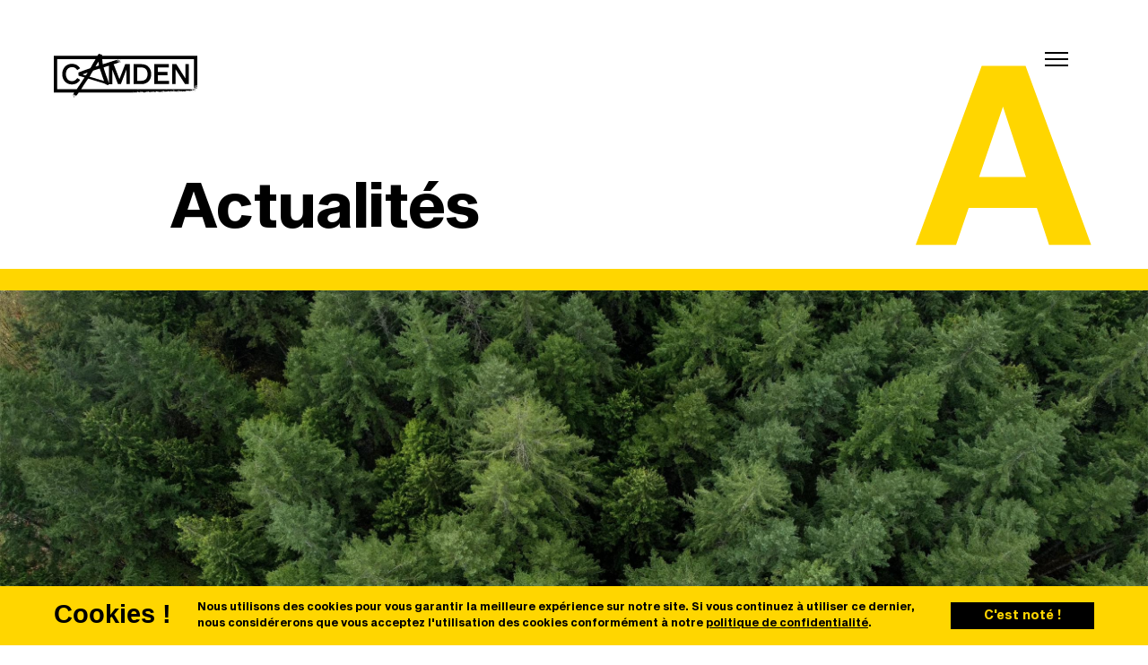

--- FILE ---
content_type: text/html; charset=UTF-8
request_url: https://camdenpublicite.com/fr-fr/actualites/interfor-choisit-camden-pour-son-positionnement-au-quebec-et-en-ontario
body_size: 43057
content:
     <!DOCTYPE html>
<html lang="fr-fr" dir="ltr" prefix="content: http://purl.org/rss/1.0/modules/content/  dc: http://purl.org/dc/terms/  foaf: http://xmlns.com/foaf/0.1/  og: http://ogp.me/ns#  rdfs: http://www.w3.org/2000/01/rdf-schema#  schema: http://schema.org/  sioc: http://rdfs.org/sioc/ns#  sioct: http://rdfs.org/sioc/types#  skos: http://www.w3.org/2004/02/skos/core#  xsd: http://www.w3.org/2001/XMLSchema# ">
  <head>
    <meta charset="utf-8" />
<noscript><style>form.antibot * :not(.antibot-message) { display: none !important; }</style>
</noscript><script src="/sites/default/files/hotjar/hotjar.script.js?t5ja4i"></script>
<link rel="canonical" href="https://camdenpublicite.com/fr-fr/actualites/interfor-choisit-camden-pour-son-positionnement-au-quebec-et-en-ontario" />
<meta name="description" content="Camden a récemment déployé une première série de projets en communication et en marketing RH pour Interfor, l’un des chefs de file dans le secteur des produits forestiers, dont le siège social est à Burnaby, en Colombie-Britannique." />
<meta property="og:title" content="Interfor choisit Camden pour son positionnement au Québec et en Ontario" />
<meta property="og:description" content="Camden a récemment déployé une première série de projets en communication et en marketing RH pour Interfor, l’un des chefs de file dans le secteur des produits forestiers, dont le siège social est à Burnaby, en Colombie-Britannique." />
<meta name="twitter:card" content="summary_large_image" />
<meta name="twitter:title" content="Interfor choisit Camden pour son positionnement au Québec et en Ontario | Camden publicité" />
<meta name="twitter:url" content="https://camdenpublicite.com/fr-fr/actualites/interfor-choisit-camden-pour-son-positionnement-au-quebec-et-en-ontario" />
<meta name="Generator" content="Drupal 9 (https://www.drupal.org)" />
<meta name="MobileOptimized" content="width" />
<meta name="HandheldFriendly" content="true" />
<meta name="viewport" content="width=device-width, initial-scale=1.0" />
<link rel="alternate" href="htpps://camdenpublicite.com/actualites/interfor-choisit-camden-pour-son-positionnement-au-quebec-et-en-ontario" hreflang="x-default" />
<meta property="og:image" content="https://camdenpublicite.com/sites/default/files/2022-11/int-thumbnail-fr.jpg" />
<link rel="icon" href="/themes/camden/images/favicon-bigger.png" type="image/png" />
<link rel="alternate" hreflang="fr-ca" href="https://camdenpublicite.com/fr-ca/actualites/interfor-choisit-camden-pour-son-positionnement-au-quebec-et-en-ontario" />
<link rel="alternate" hreflang="en" href="https://camdenpublicite.com/en/news/camden-positions-forest-products-leader-interfor-ontario-and-quebec" />
<link rel="alternate" hreflang="fr-fr" href="https://camdenpublicite.com/fr-fr/actualites/interfor-choisit-camden-pour-son-positionnement-au-quebec-et-en-ontario" />

    <title>Interfor choisit Camden pour son positionnement</title>
    <link rel="stylesheet" media="all" href="/sites/default/files/css/css_XnnPWvcljJ_V24Ytns_k1TnjdNDGFAegXfliQWk4xC0.css" />
<link rel="stylesheet" media="all" href="/sites/default/files/css/css_0gdL03FnWjNZ71qeCJFhCWi2H2HIj4Y5acDMbhS_ig0.css" />


    <!-- Global site tag (gtag.js) - Google Analytics -->
        <script async src="https://www.googletagmanager.com/gtag/js?id=UA-119831071-1"></script>
        <script>
          window.dataLayer = window.dataLayer || [];
          function gtag(){dataLayer.push(arguments);}
          gtag('js', new Date());

          gtag('config', 'UA-119831071-1');
        </script>

    <!-- Google Tag Manager -->
<script>(function(w,d,s,l,i){w[l]=w[l]||[];w[l].push({'gtm.start':
new Date().getTime(),event:'gtm.js'});var f=d.getElementsByTagName(s)[0],
j=d.createElement(s),dl=l!='dataLayer'?'&l='+l:'';j.async=true;j.src=
'https://www.googletagmanager.com/gtm.js?id='+i+dl;f.parentNode.insertBefore(j,f);
})(window,document,'script','dataLayer','GTM-PPW6JZ3');</script>
<!-- End Google Tag Manager -->
  
  </head>
  <body class="lang-fr-fr node-637 white path-node page-node-type-article">
   <!-- Google Tag Manager (noscript) -->
<noscript><iframe src="https://www.googletagmanager.com/ns.html?id=GTM-PPW6JZ3"
height="0" width="0" style="display:none;visibility:hidden"></iframe></noscript>
<!-- End Google Tag Manager (noscript) -->
        <a href="#main-content" class="visually-hidden focusable skip-link">
      Skip to main content
    </a>
    
      <div class="dialog-off-canvas-main-canvas" data-off-canvas-main-canvas>
    <div class="layout-container">

  <header role="banner">
    <div class="wrapper-header">
          <div class="region region-header">
    <div id="block-logocamden" class="block block-camdenlib block-logo-camden">
  
    
      <a href="/fr-fr">
   <svg version="1.1" id="Calque_1" xmlns="http://www.w3.org/2000/svg" xmlns:xlink="http://www.w3.org/1999/xlink" x="0px" y="0px"
	 viewBox="0 0 409.76 125.85" style="enable-background:new 0 0 409.76 125.85;" xml:space="preserve">
    <g class="logo-svg">
	<path d="M51.84,28.73c-16.69,0-27.79,12.66-27.79,29.6c0,17.02,11.1,29.6,27.87,29.6c9.95,0,17.84-4.52,23.43-12.91l-8.39-5.51
		c-3.86,6-8.8,8.96-15.13,8.96c-10.28,0-17.26-7.81-17.26-20.22C34.57,46,41.48,38.27,52,38.27c6.41,0,11.1,2.71,14.96,8.63
		l8.14-5.59C69.27,32.84,61.62,28.73,51.84,28.73z"/>
	<path d="M227.93,29.72v57.22h22.44c17.76,0,27.79-12.41,27.79-28.61c0-16.2-10.03-28.61-27.79-28.61H227.93z M267.64,58.33
		c0,11.76-6.08,19.07-17.27,19.07h-12.17V39.26h12.17C261.56,39.26,267.64,46.57,267.64,58.33z"/>
	<polygon points="328.4,39.26 328.4,29.72 287.13,29.72 287.13,86.94 329.22,86.94 329.22,77.4 297.32,77.4 297.32,61.37 
		324.37,61.37 324.37,52.25 297.32,52.25 297.32,39.26 	"/>
	<polygon points="349.86,29.72 338.1,29.72 338.1,86.94 347.97,86.94 347.97,44.85 374.77,86.94 385.7,86.94 385.7,29.72 
		375.84,29.72 375.84,70.74 	"/>
	<path d="M324.55,107.99c0.02,0.04,0.03,0.07,0.05,0.12c0,0.03-0.01-0.05-0.01-0.13C324.58,107.98,324.57,107.99,324.55,107.99z"/>
	<path d="M238.76,108.78c0.07-0.02,0.15-0.05,0.22-0.08c-0.02,0-0.03-0.01-0.05-0.01c-0.09,0-0.18-0.01-0.28-0.02
		C238.69,108.71,238.72,108.74,238.76,108.78z"/>
	<path d="M378.31,106.07c0.05-0.01,0.1-0.02,0.15-0.04c-0.05-0.03-0.08-0.07-0.14-0.1C378.33,105.98,378.32,106.02,378.31,106.07z"
		/>
	<path d="M274.96,109.53L274.96,109.53C274.99,109.54,274.99,109.54,274.96,109.53z"/>
	<path d="M337.37,106.98L337.37,106.98c0.08,0.01,0.14,0.03,0.2,0.04c0.04-0.01,0.08-0.04,0.1-0.08
		C337.59,106.96,337.49,106.97,337.37,106.98L337.37,106.98z"/>
	<path d="M327.08,106.93c0.03-0.01,0.06-0.01,0.09-0.02c-0.03-0.04-0.07-0.07-0.1-0.11C327.07,106.77,327.07,106.85,327.08,106.93z"
		/>
	<path d="M400.65,99.6c-0.02,0.22-0.05,0.43-0.07,0.62c-0.19,0.19-0.35,0.35-0.55,0.55c0.24,0.13,0.5,0.21,0.68,0.38
		c0.11,0.1,0.12,0.32,0.26,0.72c-0.71-0.42-1.23-0.74-1.61-0.24c-0.49-0.09-1-0.34-1.22-0.18c-0.65,0.45-1.22,0.14-1.84-0.08
		c-0.03,0.22-0.05,0.34-0.07,0.46c0.37,0.19,0.73,0.37,1.05,0.53c-0.13,0.16-0.24,0.3-0.23,0.3c-0.44-0.06-0.75-0.1-1.06-0.14
		c-0.01,0.05-0.02,0.09-0.02,0.14c0.18,0.09,0.37,0.17,0.55,0.25c0,0.15,0,0.29,0,0.43c0.22-0.11,0.44-0.22,0.65-0.31
		c0.28,0.44,0.53,0.83,0.76,1.19c-0.13,0.18-0.21,0.29-0.31,0.43c0.64,0.16,1.04-0.07,1.39-0.48c-0.18-0.01-0.35-0.02-0.55-0.04
		c0.14-0.29,0.26-0.53,0.44-0.92c0.05,0.4,0.09,0.67,0.11,0.95c0.49-0.17,0.63,0.36,0.96,0.51c0.14-0.13,0.27-0.25,0.43-0.4
		c-0.35-0.23-0.67-0.44-0.99-0.66c-0.05-0.04-0.07-0.12-0.15-0.29c0.39,0,0.74,0,1.01,0c0.14-0.32,0.23-0.53,0.39-0.91
		c-0.53,0.24-0.93,0.41-1.32,0.59c-0.06-0.17-0.12-0.33-0.18-0.5c-0.12,0.11-0.22,0.19-0.31,0.28c-0.13-0.13-0.26-0.26-0.48-0.48
		c0.85,0,1.55-0.79,2.29-0.03c0.31-0.19,0.56-0.34,0.8-0.48c0-0.24-0.02-0.48,0.01-0.7c0.03-0.2-0.42-0.23-0.15-0.52
		c0.07-0.07-0.03-0.31-0.05-0.47c0.3-0.23,0.83,0.25,1.01-0.33c-0.46-0.09-0.92-0.19-1.39-0.27
		C400.81,99.49,400.73,99.57,400.65,99.6z M397.79,103.34c-0.03,0-0.06,0-0.09,0c0-0.09,0-0.18,0-0.27c0.03,0,0.06,0,0.09,0
		C397.79,103.16,397.79,103.25,397.79,103.34z M397.79,102.52c-0.03,0-0.06,0-0.09,0c0-0.09,0-0.18,0-0.27c0.03,0,0.06,0,0.09,0
		C397.79,102.33,397.79,102.42,397.79,102.52z"/>
	<path d="M408.59,95.73c0.1-0.1,0.19-0.19,0.27-0.26c-0.13,0.03-0.27,0.07-0.45,0.12C408.48,95.62,408.54,95.67,408.59,95.73z"/>
	<path d="M405.91,98.61c0.26-0.25,0.58-0.47,0.77-0.77c0.24-0.38,0.87-0.48,0.8-1.09c0.34,0,0.69,0,0.91,0
		c0.54-0.32,0.46-0.75,0.19-1.02c-0.1,0.1-0.21,0.2-0.32,0.31c-0.1-0.08-0.2-0.17,0.14-0.45c-0.23-0.2-0.03-0.59,0.29-1.21
		c0.13,0.34,0.21,0.53,0.36,0.91c-0.05,0.04-0.12,0.11-0.2,0.19c0.38-0.08,0.59-0.08,0.86-0.08c-0.06-0.71-0.25-1.34-0.14-1.92
		c0.12-0.67,0.07-1.28,0.05-1.92c-0.23,0-0.37,0-0.5,0c0.09-0.27,0.18-0.55,0.27-0.82c0.01,0.01,0.02,0.02,0.03,0.03
		c0.07-0.06,0.15-0.13,0.22-0.19c-0.03-0.03-0.06-0.06-0.09-0.09c-0.06,0.07-0.13,0.15-0.19,0.22c0.01,0.01,0.02,0.02,0.02,0.02
		c-0.17,0-0.34,0-0.8,0c0.52-0.34,0.79-0.51,1.09-0.71c-0.11-1.07,0.14-2.2-0.18-3.38c0,0,0,0-0.01,0.01
		c0.03-0.03,0.07-0.06,0.1-0.1c0.03-0.03,0.07-0.07,0.07-0.11c0.01-0.14,0-0.27,0-0.41c0-26.71,0-53.42,0-80.13
		c0-0.04-0.01-0.09-0.02-0.13c-0.02-0.04-0.06-0.07-0.08-0.08c-90.54,0-181.07,0-271.6,0c0-0.47,0-0.94,0.02-1.4
		c0.04-0.81-0.02-1.29-0.52-2.24c-0.16,0.22-0.29,0.4-0.51,0.7c-0.53-0.09-1.18-0.14-1.77-0.34c-0.58-0.2-1.1-0.55-1.55-0.78
		c-0.3,0.14-0.48,0.22-0.6,0.28c-0.8-1.18-2.01-1.23-3.1-1.45c-0.21-0.19-0.41-0.36-0.49-0.44c-0.47,0.14-0.79,0.23-1.15,0.34
		c-0.01,0.09,0.01,0.25-0.06,0.33c-0.46,0.49-0.98,0.93-1.41,1.44c-0.42,0.49-0.4,1.34-1.23,1.49c-0.41,0.68-0.76,1.39-1.15,2.08
		c-41.49,0-82.97,0-124.46,0v105.35h58.55c-0.09,0.19-0.18,0.38-0.27,0.56c-0.15,0.12-0.3,0.26-0.49,0.35
		c-0.24,0.7-0.88,1.06-1.32,1.6c-0.21,0.26-0.37,0.56-0.57,0.83c-0.18,0.25-0.49,0.4-0.63,0.78c0.6,0,1.09-0.03,1.57,0.01
		c0.28,0.02,0.55,0.17,0.82,0.15c0.17-0.12,0.34-0.13,0.51-0.15c0.01,0.06,0.02,0.12,0.02,0.17c-0.17,0.03-0.35,0.07-0.52,0.1
		c0-0.08-0.01-0.15-0.01-0.13c-0.26,0.68-0.76,0.24-1.13,0.37c-0.07,0.03-0.14,0.09-0.2,0.13c0.08,0.09,0.17,0.18,0.34,0.37
		c-0.32,0.02-0.56,0.03-0.82,0.04c-0.05-0.31-0.08-0.55-0.12-0.81c-0.17,0.02-0.29,0.03-0.41,0.04c0.06,0.25,0.12,0.49,0.22,0.9
		c-0.24-0.22-0.33-0.31-0.43-0.4c-0.12,0.25-0.24,0.49-0.35,0.73c0.19,0.07,0.35,0.12,0.56,0.19c-0.12,0.25-0.23,0.47-0.34,0.68
		c-0.53,0.13-0.49,0.66-0.79,1.02c0.58,0,1.08,0,1.65,0c-0.13-0.16-0.21-0.25-0.31-0.36c0.18-0.15,0.36-0.3,0.52-0.44
		c0.14,0.09,0.22,0.13,0.28,0.19c0.02,0.02,0,0.08,0,0.13c-0.09,0.07-0.18,0.14-0.27,0.2c0.09,0.11,0.18,0.22,0.27,0.33
		c0.03,0.07,0.06,0.15,0.09,0.22c0.06-0.07,0.12-0.15,0.18-0.22c0.26-0.13,0.52-0.25,0.91-0.44c-0.72-0.36-1.35-0.67-1.99-0.99
		c0.6-0.17,1.18-0.07,1.7-0.2c0,0.04,0,0.08,0,0.12c0.03,0,0.06,0,0.09,0c0-0.04,0-0.08,0-0.13c0.56-0.1,1.05,0.6,1.59,0.07
		c0.28,0.18,0.56,0.37,0.91,0.61c-0.09,0.01-0.16,0.01-0.27,0.02c0,0.04,0.01,0.08,0.01,0.12c-0.04,0.01-0.09,0.02-0.12,0.04
		c-0.09,0.06-0.13,0.2-0.16,0.32c-0.08,0.34-0.35,0.17-0.54,0.21c0.19,0.64,0.91-0.04,1.18,0.48c0.05,0.1,0.4,0.06,0.61,0.05
		c0.13-0.01,0.25-0.04,0.38-0.08c0.17,0.07,0.34,0.15,0.5,0.22c0,0,0,0,0,0.01c-0.17,0.08-0.36,0.16-0.54,0.24
		c0.06,0.14,0.18,0.15,0.31,0.15c0.1,0.09,0.19,0.18,0.28,0.26c-0.27,0.02-0.59,0.05-1.07,0.09c0.43,0.15,0.59,0.21,0.72,0.25
		c0.04,0.27,0.08,0.49,0.14,0.89c0.16-0.49,0.26-0.8,0.39-1.22c0.01-0.02,0.02-0.04,0.04-0.06c0,0.02,0.01,0.02,0.01,0.04
		c0.18,0,0.36,0,0.52-0.01c0.1,0.19,0.19,0.37,0.28,0.55c0,0,0.01,0,0.01,0c-0.21,0.06-0.33,0.11-0.45,0.18c-0.03,0-0.07,0-0.1,0
		c0,0.02,0,0.04,0,0.07c-0.15,0.13-0.27,0.35-0.49,0.79c0.22,0,0.43,0,0.66,0c0.1-0.1,0.22-0.22,0.36-0.36
		c-0.08-0.09-0.16-0.18-0.25-0.27c0.09-0.11,0.19-0.23,0.34-0.41c0.14,0,0.29,0,0.48,0c-0.33-0.49-0.39-0.89-0.19-1.36
		c0.22,0.22,0.37,0.37,0.53,0.53c0.16,0,0.32,0,0.48,0c-0.01,0.01-0.01,0.01-0.02,0.02c0.03,0.03,0.06,0.06,0.08,0.08
		c0.03-0.03,0.06-0.07,0.09-0.1c0.37,0,0.75,0,1.16,0c-0.04-0.77,0.94-0.68,1.08-1.41c0.13-0.65,0.79-1.01,1.17-1.52
		c0.39-0.53,0.59-1.2,0.98-1.73c0.39-0.52,0.91-0.94,1.31-1.34c0-0.15,0-0.26,0-0.35c0.01-0.02,0.02-0.04,0.02-0.06
		c0.02-0.1,0.07-0.18,0.11-0.27c0.32-0.33,0.62-0.68,0.88-1.06c0.06-0.06,0.12-0.12,0.17-0.19c0.09-0.12,0.14-0.26,0.22-0.38
		c0.01-0.02,0.02-0.04,0.03-0.06h146.91c0.46,0,0.91,0.01,1.37,0c0.45-0.01,0.98,0.1,1.32-0.1c0.39-0.24,0.83,0.5,1.07-0.15
		c0.14,0.52,0.46,0.04,0.69,0.09c1.22,0.26,2.46,0.31,3.67-0.11c0.03,0.03,0.07,0.06,0.1,0.09c0.07,0.06,0.13,0.12,0.19,0.18
		c0.06-0.06,0.13-0.13,0.2-0.19c0.03-0.03,0.07-0.05,0.11-0.07c0.51,0.2,0.67,0.22,1.2,0.14c0-0.14,0-0.27,0-0.41
		c-0.09,0-0.18,0-0.26,0.01c-0.05,0.09-0.11,0.16-0.18,0.24c-0.03-0.03-0.06-0.06-0.09-0.09c0.07-0.06,0.15-0.13,0.22-0.19
		c0.02,0.02,0.04,0.04,0.04,0.04c-0.21-0.49-0.44-0.28-0.7-0.01c-0.16-0.33-0.31-0.64-0.45-0.95c0.3-0.24,0.31,0.09,0.44,0.11
		c0.13-0.1,0.27-0.21,0.46-0.36c0.23,0.33,0.44,0.61,0.66,0.93c0.01-0.02-0.07,0.12-0.15,0.27c0.17,0,0.34,0,0.48,0
		c0.08,0.25,0.13,0.4,0.19,0.56c0.13-0.11,0.22-0.19,0.31-0.26c0.11,0.09,0.2,0.16,0.3,0.24c0.07-0.19,0.13-0.35,0.21-0.55
		c0.24,0.03,0.47,0.05,0.86,0.1c-0.33,0.16-0.5,0.24-0.85,0.41c0.44,0,0.69,0,0.92,0c0.07-0.2,0.12-0.35,0.2-0.57
		c0.45,0.23,0.87,0.43,1.17,0.59c0.99-0.14,1.87-0.27,2.7-0.39c0.39,0.16,0.76,0.3,1.43,0.57c-0.53-0.61-1.03-0.9-0.68-1.47
		c0.24,0.13,0.47,0.25,0.71,0.37c-0.09,0.11-0.16,0.2-0.25,0.31c0.59,0.22,1.14,0.43,1.56,0.59c0.4-0.09,0.71-0.11,0.97-0.24
		c0.29-0.15,0.68-0.33,0.42-0.73c-0.28,0.07-0.52,0.13-0.76,0.19c0.01-0.01,0.02-0.02,0.02-0.02c-0.06-0.07-0.13-0.15-0.19-0.22
		c-0.03,0.03-0.06,0.06-0.09,0.09c0.07,0.06,0.15,0.13,0.22,0.19c0.01-0.01,0.02-0.02,0.02-0.02c-0.02,0.33-0.26,0.33-0.44,0.22
		c-0.16-0.11-0.26-0.33-0.39-0.48c-0.09-0.05-0.16-0.11-0.24-0.18c0.03-0.03,0.06-0.06,0.09-0.09c0.06,0.07,0.13,0.15,0.19,0.22
		c-0.02,0.02-0.04,0.04-0.04,0.04c0.41-0.19,0.53-0.79,1.07-0.77c0.04,0.18,0.06,0.3,0.09,0.42c0.37,0,0.7,0,1.14,0
		c-0.13-0.28-0.25-0.5-0.58-0.81c-0.05,0.02-0.11,0.03-0.16,0.04c-0.04,0.01-0.09-0.1,0.05-0.15c0-0.06,0.14-0.02,0.28,0.02
		c0.56,0.03,0.92-0.04,1.25-0.1c0.22,0.11,0.44,0.23,0.71,0.36c0,0.71,0.3,1.21,1.11,1.25c-0.01,0.01-0.02,0.02-0.03,0.03
		c0.06,0.07,0.13,0.15,0.19,0.22c0.03-0.03,0.06-0.06,0.09-0.09c-0.07-0.06-0.15-0.13-0.22-0.19c-0.01,0.01-0.02,0.02-0.02,0.02
		c0.03-0.4,0.34-0.23,0.55-0.27c0-0.17,0-0.34,0-0.41c0.55,0.05,1.01,0.08,1.47,0.14c0.06,0.01,0.11,0.12,0.19,0.21
		c-0.1,0.23-0.21,0.49-0.34,0.81c0.21,0.04,0.33,0.07,0.47,0.1c0.1-0.2,0.18-0.39,0.27-0.58c0.2,0,0.38,0,0.47,0
		c0.33-0.41,0.63-0.78,0.9-1.12c0.47,0.03,0.85,0.06,1.3,0.09c-0.16,0.18-0.25,0.28-0.34,0.38c0.14,0.41,0.27,0.81,0.39,1.16
		c0.52,0,1.01,0,1.54,0c-0.3-0.38-0.56-0.72-0.82-1.05c-0.1-0.06-0.2-0.11-0.4-0.22c0.3-0.33,0.55-0.6,0.94-1.03
		c0,0.37,0,0.54,0,0.7c0.35,0,0.7,0,1.02,0c0.08-0.25,0.13-0.4,0.21-0.64c0.38,0.23,0.7,0.43,1.16,0.71
		c-0.66,0.12-1.12,0.2-1.58,0.28c0,0.05,0.01,0.09,0.01,0.14c0.61,0,1.22,0,1.92,0c0-0.33,0-0.67,0-1.21
		c0.29,0.3,0.43,0.45,0.55,0.57c-0.1,0.35-0.18,0.64-0.34,1.18c0.66-0.43,1.09-0.7,1.51-0.99c0.23-0.16,0.68,0.2,0.72-0.34
		c-0.23-0.02-0.49-0.02-0.79-0.02c0.46-0.26,0.46-0.26,0.79,0.02c0.37-0.1,0.68-0.48,1.12-0.12c-0.19,0.09-0.37,0.18-0.6,0.28
		c0.1,0.23,0.18,0.43,0.25,0.6c-0.08,0.11-0.13,0.17-0.18,0.24c0.17,0.08,0.34,0.16,0.45,0.22c-0.09,0.23-0.16,0.42-0.25,0.66
		c0.63,0,1.16,0,1.84,0c-0.79-0.27-0.79-0.27-1.22-0.84c0.61,0.24,1.12,0.43,1.61,0.61c0.05-0.09,0.11-0.16,0.18-0.24
		c0.03,0.03,0.06,0.06,0.09,0.09c-0.07,0.06-0.15,0.13-0.22,0.19c-0.02-0.02-0.04-0.04-0.04-0.04c0.09,0.1,0.16,0.27,0.23,0.28
		c0.95,0.02,1.91,0.02,2.86,0c0.07,0,0.14-0.17,0.22-0.26c-0.41-0.02-0.23-0.34-0.27-0.55c-0.18,0.09-0.37,0.18-0.53,0.29
		c-0.05,0.09-0.11,0.16-0.18,0.24c-0.03-0.03-0.06-0.06-0.09-0.09c0.07-0.06,0.15-0.13,0.22-0.19c0.02,0.02,0.04,0.04,0.04,0.04
		c-0.01-0.2-0.01-0.38-0.01-0.56c-0.53-0.13-0.17-0.55-0.29-0.81c-0.09-0.05-0.16-0.11-0.24-0.18c0.03-0.03,0.06-0.06,0.09-0.09
		c0.06,0.07,0.13,0.15,0.19,0.22c-0.02,0.02-0.04,0.04-0.04,0.04c0.54,0.11,0.18,0.54,0.29,0.81c0.21,0.04,0.53-0.14,0.55,0.27
		c0.16,0,0.32,0,0.55,0c-0.12,0.24-0.2,0.39-0.28,0.55c0.83,0.51,1.74,0.16,2.46,0.12c0.2-0.07,0.4-0.14,0.6-0.22
		c-0.53-0.1-0.95-0.04-1.36,0.01c-0.02,0-0.04-0.07-0.1-0.19c0.13-0.17,0.29-0.36,0.44-0.56c0.12,0.1,0.21,0.18,0.3,0.27
		c0.14-0.14,0.27-0.27,0.41-0.41c-0.19-0.09-0.37-0.17-0.56-0.26c0.15-0.15,0.27-0.27,0.48-0.48c0.24,0.31,0.48,0.62,0.69,0.89
		c0.31-0.27,0.54-0.48,0.81-0.72c0-0.39,0-0.78,0-1.16c0.77-0.23,0.57,0.69,1.04,0.79v0c0.13,0.37,0.26,0.74,0.36,1.06
		c0.49-0.09,0.89-0.17,1.29-0.25c0-0.13,0-0.27,0-0.42c-0.18-0.08-0.37-0.16-0.55-0.25c0-0.1,0-0.19,0-0.28
		c0.54-0.42,1.03,0.02,1.53,0.16c0.15-0.22,0.27-0.4,0.39-0.58c-0.18-0.13-0.37-0.26-0.66-0.47c0.43-0.02,0.77-0.31,0.93,0.2
		c0.36,0.02,0.72,0.03,1.1,0.05c-0.25,0.23-0.44,0.4-0.62,0.56c0.46,0.15,0.87,0.44,1.15-0.05c-0.09-0.05-0.16-0.11-0.24-0.18
		c0.03-0.03,0.06-0.06,0.09-0.09c0.06,0.07,0.13,0.15,0.19,0.22c-0.02,0.02-0.04,0.04-0.04,0.04c0.36-0.01,0.71-0.01,1.07-0.01
		c-0.05,0.08-0.09,0.15-0.14,0.23c0.17,0.05,0.34,0.09,0.61,0.17c-0.59,0.2-0.98,0.31-0.98,0.89c0.15,0.03,0.3,0.06,0.45,0.09
		c0.08-0.21,0.14-0.37,0.2-0.53c0.59,0.31,1.11,0.77,1.85,0.27c0.23-0.15,0.71-0.14,0.94,0.22c0.14-0.1,0.28-0.2,0.39-0.28
		c0.16,0.09,0.28,0.16,0.33,0.18c0.71-0.02,1.12-0.03,1.68-0.05c-0.01,0,0.14-0.07,0.28-0.14c0.14,0.13,0.24,0.22,0.34,0.31
		c0.43-0.52,1.01-0.15,1.55-0.21c0.13-0.36,0.24-0.73,0.88-0.5c-0.35,0.22-0.6,0.39-0.88,0.5c-0.09,0.21-0.15,0.48-0.24,0.91
		c0.38-0.27,0.65-0.46,1.02-0.72c0.35,0.04,0.82,0.1,1.39,0.18c0.08-0.04,0.31-0.16,0.57-0.29c-0.66-0.33-0.16-0.8-0.12-1.16
		c-0.18-0.07-0.32-0.11-0.45-0.16c0.01-0.04,0.02-0.08,0.03-0.12c0.34,0,0.68,0,1.19,0c-0.26,0.39-0.45,0.66-0.62,0.92
		c0.1,0.19,0.21,0.42,0.3,0.6c0.24-0.24,0.49-0.49,0.74-0.74c0.07-0.09,0.13-0.19,0.21-0.27c0.1-0.1,0.23-0.19,0.33-0.26
		c-0.09-0.05-0.16-0.11-0.24-0.18c0.03-0.03,0.06-0.06,0.09-0.09c0.06,0.07,0.13,0.15,0.19,0.22c-0.02,0.02-0.04,0.04-0.04,0.04
		c0.18-0.01,0.35-0.01,0.48-0.01c0.11-0.26,0.17-0.43,0.33-0.8c0.23,0.4,0.34,0.6,0.45,0.8c0.13,0,0.27,0,0.4,0
		c0.09-0.18,0.18-0.37,0.27-0.54c-0.16-0.01-0.32-0.02-0.54-0.04c0.01-0.19,0.02-0.34,0.03-0.52c0.26,0.17,0.45,0.29,0.65,0.42
		c-0.05,0.05-0.09,0.1-0.14,0.14c0.17-0.1,0.34-0.19,0.6-0.34c0.16,0.2,0.33,0.4,0.5,0.61c-0.46,0.09-0.91,0.18-1.37,0.27
		c0.09,0.13,0.26,0.27,0.25,0.4c-0.03,0.48,0.28,0.43,0.41,0.17c0.22-0.26,0.43-0.26,0.67-0.26c-0.41,0.52-0.41,0.52-0.67,0.26
		c0.17,0.43,0.17,0.59,0.17,0.73c0.13,0.05,0.18,0.09,0.21,0.08c0.38-0.13,0.89,0.32,1.16-0.27c-0.17,0-0.33,0-0.5,0
		c-0.01-0.06-0.01-0.12-0.02-0.18c0.17-0.03,0.35-0.06,0.52-0.09c-0.07-0.09-0.14-0.26-0.21-0.26c-0.46,0.01-0.32-0.32-0.34-0.56
		c0.44,0.12,0.89,0.24,1.35,0.36c0,0.13,0,0.25,0,0.46c-0.28,0-0.54,0-0.8,0c0,0.09,0,0.18,0,0.27c0.27,0.09,0.54,0.25,0.82,0.26
		c0.79,0.04,1.58,0.01,2.39,0.01c0.13-0.2,0.25-0.37,0.35-0.53c-0.09-0.05-0.16-0.11-0.24-0.18c0.03-0.03,0.06-0.06,0.09-0.09
		c0.06,0.07,0.13,0.15,0.19,0.22c-0.02,0.02-0.04,0.04-0.04,0.04c0.18-0.01,0.34-0.01,0.58-0.01c-0.12,0.21-0.18,0.33-0.26,0.47
		c0.46,0,0.9,0,1.34,0c0-0.3,0-0.52,0-0.74c-0.17,0-0.33,0-0.5,0c-0.01-0.06-0.01-0.12-0.02-0.18c0.17-0.03,0.35-0.06,0.52-0.09
		c-0.12-0.35-0.5-0.66-0.08-1.17c0.18,0.2,0.35,0.39,0.6,0.66c0.31-0.07,0.73-0.17,1.24-0.28c0.17,0.09,0.43,0.23,0.71,0.38
		c-0.14,0.14-0.2,0.2-0.29,0.29c0.3,0.09,0.61,0.12,0.84,0.28c0.2,0.13,0.29,0.42,0.48,0.7c0.07-0.45,0.12-0.55,0.35-0.87
		c0.34-0.34,0.68-0.69,1.02-1.02c0.05,0.13,0.11,0.28,0.21,0.55c0.16-0.13,0.29-0.24,0.41-0.33c-0.09-0.05-0.16-0.11-0.24-0.18
		c0.03-0.03,0.06-0.06,0.09-0.09c0.06,0.07,0.13,0.15,0.19,0.22c-0.02,0.02-0.04,0.04-0.04,0.04c0.36-0.14,0.66-0.51,1.11-0.16
		c-0.19,0.09-0.36,0.17-0.59,0.29c0.15,0.32,0.3,0.63,0.47,0.99c0.09-0.23,0.15-0.39,0.24-0.61c0.1,0.22,0.18,0.39,0.24,0.51
		c0.53,0.15,1.01,0.29,1.5,0.42c0.05,0.16,0.11,0.32,0.15,0.43c0.26,0,0.47,0,0.67,0c0.07-0.2,0.12-0.36,0.19-0.56
		c0.31,0.4,0.61,0.73,1.15,0.57c0.11-0.24,0.23-0.49,0.31-0.66c-0.09-0.16-0.13-0.25-0.3-0.55c0.56,0.26,0.88,0.42,1.17,0.55
		c0.02,0.27,0.04,0.48,0.05,0.63c0.54,0.13,0.97,0.09,1.34-0.21c-0.1-0.63,0.47-0.77,0.72-1.14c0.25,0.05,0.46,0.03,0.59,0.12
		c0.44,0.31,0.02,0.99,0.43,1.23c0.4,0,0.7,0,0.94,0c0.1-0.47,0.18-0.87,0.26-1.27c-0.05-0.05-0.12-0.12-0.18-0.17
		c0.09-0.1,0.18-0.19,0.25-0.27c-0.27-0.17-0.54-0.35-0.86-0.56c0.25-0.1,0.41-0.16,0.56-0.22c-0.06-0.12-0.13-0.25-0.24-0.45
		c0.67-0.02,0.82,0.49,1.11,0.69c0,0.31,0,0.49,0,0.67c-0.01-0.01-0.02-0.02-0.02-0.02c-0.07,0.06-0.15,0.13-0.22,0.19
		c0.03,0.03,0.06,0.06,0.09,0.09c0.06-0.07,0.13-0.15,0.19-0.22c-0.01-0.01-0.02-0.02-0.02-0.02c0.16,0,0.33,0,0.68,0
		c-0.31,0.32-0.5,0.5-0.81,0.82c0.35,0,0.51,0,0.62-0.01c0.15-0.22,0.25-0.31,0.42-0.48c0.12,0.06,0.27,0.17,0.43,0.21
		c0.16,0.04,0.34,0.01,0.62,0.19c-0.2,0.08-0.39,0.15-0.59,0.23c0.04,0.07,0.07,0.15,0.11,0.22c-0.31-0.11-0.63-0.23-0.99-0.37
		c0.06,0.2,0.06,0.38,0.06,0.56c0.26,0,0.52,0,0.75,0c0.08,0.25,0.13,0.4,0.21,0.64c0.26-0.4,0.46-0.73,0.7-1.11
		c-0.02-0.34-0.04-0.75-0.08-1.26c-0.22,0.33-0.34,0.51-0.57,0.85c-0.21-0.55-0.34-0.9-0.57-1.51c0.33,0.29,0.42,0.37,0.53,0.47
		c0.45-0.66,0.91-0.04,1.47,0.05c-0.04-0.79,0.6-0.66,1.06-0.96c0.05,0.37,0.09,0.62,0.13,0.9c0.37-0.11,0.82,0.32,1.03-0.25
		c-0.09-0.05-0.16-0.11-0.24-0.18c0.03-0.03,0.06-0.06,0.09-0.09c0.06,0.07,0.13,0.15,0.19,0.22c-0.02,0.02-0.04,0.04-0.04,0.04
		c0.36-0.01,0.71-0.01,1.05-0.01c-0.05,0.08-0.1,0.16-0.16,0.24c0.18,0.04,0.35,0.09,0.6,0.15c-0.31,0.12-0.47,0.19-0.72,0.29
		c0.12,0.15,0.23,0.29,0.33,0.42c0.06-0.08,0.12-0.15,0.18-0.23c0.03,0.08,0.06,0.15,0.09,0.23c0.38,0.17,0.71,0.5,1.19,0.09
		c0.18-0.16,0.7-0.18,0.88-0.03c0.51,0.4,1.05,0.15,1.56,0.2c0.19,0.02,0.39-0.41,0.6-0.01c0.77-0.01,1.56,0.16,2.34-0.18
		c0.15,0.24,0.3,0.48,0.47,0.75c0.13-0.19,0.25-0.37,0.37-0.55c-0.11-0.14-0.22-0.27-0.44-0.55c0.38,0,0.55,0,0.7-0.01
		c0.05-0.09,0.11-0.16,0.18-0.24c0.03,0.03,0.06,0.06,0.09,0.09c-0.07,0.06-0.15,0.13-0.22,0.19c-0.02-0.02-0.04-0.04-0.04-0.04
		c-0.08,0.2-0.17,0.38-0.26,0.56c0.88-0.02,1.77-0.03,2.65-0.05c0.03,0,0.06-0.06,0.09-0.09c-0.16-0.36-0.76,0.16-0.82-0.41
		c-0.09,0-0.18,0-0.27,0.11c-0.17,0.12-0.35,0.14-0.52,0.15c-0.01-0.06-0.02-0.12-0.02-0.18c0.16-0.03,0.33-0.06,0.49-0.1
		c-0.07-0.17-0.14-0.31-0.23-0.46c0.15-0.02,0.3-0.05,0.55-0.09c0,0.24,0,0.41,0,0.57c0.45-0.06,0.92,0.11,1.59-0.2
		c-0.6-0.06-0.97-0.1-1.27-0.13c0-0.31,0-0.52,0-0.9c0.23,0.18,0.35,0.29,0.47,0.38c-0.07,0.06-0.15,0.12-0.22,0.19
		c0.03,0.03,0.06,0.06,0.09,0.09c0.06-0.07,0.13-0.15,0.19-0.22c-0.01-0.01-0.02-0.02-0.03-0.03c0.09,0,0.18,0,0.26-0.01
		c0.05-0.09,0.11-0.16,0.18-0.24c0.03,0.03,0.06,0.06,0.09,0.09c-0.07,0.06-0.15,0.13-0.22,0.19c-0.02-0.02-0.04-0.04-0.04-0.04
		c0.18,0.52,0.52,0.24,0.83,0.21c-0.09-0.14-0.17-0.26-0.3-0.47c0.26,0,0.42,0,0.58-0.11c0.17-0.12,0.35-0.14,0.52-0.15
		c0.01,0.06,0.02,0.12,0.02,0.18c-0.15,0.03-0.3,0.06-0.45,0.09c0.15,0.17,0.28,0.29,0.38,0.37c-0.07,0.24-0.13,0.46-0.2,0.67
		c0.41-0.06,0.63-0.25,0.87-0.41c0.1-0.07,0.24-0.07,0.35-0.1c0.16,0.29,0.31,0.55,0.43,0.75c0.62,0.1,1.17,0.19,1.82,0.3
		c0.27-0.47,0.7-0.19,1.19,0.06c0.15-0.39,0.28-0.74,0.44-1.16c0.19,0.11,0.37,0.21,0.67,0.38c0.22-0.28,0.48-0.59,0.72-0.89
		c0.25,0.04,0.46,0.07,0.88,0.14c-0.38,0.3-0.56,0.45-0.75,0.61c0.4,0.13,0.8,0.26,1.28,0.41c0.03-0.36,0.07-0.7,0.1-1.04
		c0.05,0.05,0.1,0.09,0.15,0.14c0.15-0.27,0.31-0.53,0.46-0.8c0.06,0.02,0.11,0.05,0.17,0.07c0,0.17,0,0.34,0,0.5
		c-0.01-0.01-0.02-0.02-0.02-0.02c-0.07,0.06-0.15,0.13-0.22,0.19c0.03,0.03,0.06,0.06,0.09,0.09c0.06-0.07,0.13-0.15,0.19-0.22
		c-0.01-0.01-0.02-0.02-0.02-0.02c0.17,0,0.33,0,0.62,0c-0.17,0.2-0.3,0.28-0.31,0.38c-0.04,0.26-0.02,0.53-0.05,0.8
		c-0.01,0.06-0.1,0.12-0.15,0.17c-0.16-0.16-0.32-0.32-0.48-0.48c-0.02-0.02-0.06-0.01-0.19-0.02c0,0.17,0,0.34,0,0.51
		c-0.01-0.01-0.02-0.02-0.02-0.02c-0.07,0.06-0.15,0.13-0.22,0.19c0.03,0.03,0.06,0.06,0.09,0.09c0.06-0.07,0.13-0.15,0.19-0.22
		c-0.01-0.01-0.01-0.01-0.02-0.02c0.88,0.42,0.88,0.42,1.37-0.38c-0.08-0.12-0.17-0.24-0.3-0.42c0.53-0.02,0.96-0.04,1.42-0.06
		c-0.11-0.19-0.2-0.32-0.5-0.39c-0.11,0.03-0.25-0.03-0.2-0.04c-0.32-0.01-0.22-0.09-0.17-0.2c0.05-0.11,0.05-0.24,0.1-0.5
		c0.17,0.17,0.34,0.26,0.38,0.39c0.03,0.13,0.03,0.21,0,0.27c0.3-0.04,0.41-0.04,0.53-0.04c0.08,0.18,0.17,0.37,0.28,0.6
		c0.21,0,0.42,0,0.63,0c0.04,0.3,0.08,0.54,0.12,0.82c0.22-0.06,0.34-0.09,0.53-0.15c-0.1-0.25-0.19-0.45-0.26-0.6
		c0.18-0.15,0.33-0.27,0.37-0.39c-0.12-0.17-0.14-0.35-0.15-0.52c0.06-0.01,0.12-0.02,0.18-0.02c0.04,0.18,0.07,0.36,0.1,0.54
		c-0.08,0-0.16,0.01-0.13,0.01c0.29,0,0.47,0,0.65,0c-0.01,0.01-0.02,0.02-0.02,0.02c0.06,0.07,0.13,0.15,0.19,0.22
		c0.03-0.03,0.06-0.06,0.09-0.09c-0.07-0.06-0.15-0.13-0.22-0.19c0.1-0.09,0.2-0.2,0.32-0.24c0.19-0.06,0.47,0.08,0.48-0.28
		c-0.17,0-0.33,0-0.52,0c0-0.21,0-0.33,0-0.51c0.2,0.09,0.36,0.16,0.52,0.24c0.28-0.21,0.56-0.41,0.83-0.61
		c0.27,0.19,0.48,0.33,0.65,0.45c-0.19,0.34-0.28,0.52-0.38,0.7c-0.01-0.01-0.02-0.02-0.03-0.03c-0.07,0.06-0.15,0.13-0.22,0.19
		c0.03,0.03,0.06,0.06,0.09,0.09c0.06-0.07,0.13-0.15,0.19-0.22c-0.01-0.01-0.02-0.02-0.02-0.02c0.4,0.03,0.23,0.34,0.27,0.55
		c0.09,0,0.18,0,0.27,0c0.18-0.18,0.37-0.37,0.55-0.55c0.17,0.24,0.34,0.48,0.51,0.71c-0.07,0.09-0.15,0.18-0.26,0.32
		c0.19,0.03,0.31,0.05,0.44,0.07c0.1-0.2,0.19-0.39,0.29-0.59c0.14,0.04,0.26,0.08,0.39,0.12c-0.19,0.31-0.36,0.6-0.52,0.89
		c-0.01,0.01,0.06,0.06,0.13,0.13c0.34-0.1,0.79,0.17,1-0.16c0.37,0.06,0.68,0.11,1.01,0.16c0-0.33,0-0.55,0-0.76
		c-0.36-0.06-0.68-0.12-1.01-0.18c0.56-0.17,1.1-0.18,1.64-0.16c0.07,0,0.14,0.16,0.21,0.25c-0.01-0.01-0.01-0.01-0.02-0.02
		c-0.07,0.06-0.15,0.13-0.22,0.19c0.03,0.03,0.06,0.06,0.09,0.09c0.06-0.07,0.13-0.15,0.19-0.22c-0.01-0.01-0.02-0.02-0.02-0.02
		c0.27,0.09,0.54,0.18,0.81,0.28c0.01-0.17,0.02-0.33,0.04-0.52c0.16-0.01,0.28-0.02,0.47-0.04c0.02,0.17,0.03,0.32,0.06,0.52
		c-0.22,0.02-0.39,0.03-0.56,0.04c-0.08,0.14-0.16,0.28-0.31,0.54c0.81,0,1.67,0.22,2.29-0.06c0.61-0.28,0.97-0.04,1.41,0.1
		c0.16-0.21,0.3-0.38,0.43-0.55c0.06,0.07,0.12,0.15,0.19,0.22c0.03-0.03,0.06-0.06,0.09-0.09c-0.07-0.06-0.15-0.13-0.22-0.19
		c-0.01,0.01-0.02,0.02-0.03,0.03c-0.07-0.09-0.13-0.19-0.21-0.27c-0.1-0.1-0.23-0.19-0.34-0.28c-0.08-0.06-0.15-0.12-0.23-0.18
		c0.08-0.03,0.15-0.06,0.23-0.09c0.15-0.12,0.29-0.24,0.5-0.41c-0.03-0.04-0.09-0.13-0.23-0.31c0.18-0.05,0.4-0.11,0.61-0.18
		c-0.06-0.07-0.12-0.14-0.19-0.2c0.4,0.13,0.8,0.27,1.24,0.41c-0.21,0.1-0.39,0.18-0.57,0.27c0,0.15,0,0.29,0.01,0.41
		c0.09,0.05,0.16,0.11,0.24,0.18c-0.03,0.03-0.06,0.06-0.09,0.09c-0.06-0.07-0.13-0.15-0.19-0.22c0.02-0.02,0.04-0.04,0.04-0.04
		c-0.47,0.01-0.93,0.01-1.38,0.01c0,0.09,0,0.18,0,0.27c0.72,0.09,1.43,0.19,1.95,0.25c0.37-0.35,0.58-0.56,0.84-0.81
		c-0.1-0.13-0.19-0.27-0.3-0.42c0.32-0.11,0.79-0.42,0.98-0.3c0.44,0.28,0.78,0.17,1.23,0.09c-0.13-0.17-0.21-0.26-0.37-0.46
		c0.28,0,0.45,0,0.62,0c0-0.18,0-0.37-0.01-0.52c-0.31-0.18-0.6-0.38-1.14-0.76c0.83,0,1.34,0,1.93,0c0.01,0.08,0.02,0.23,0.05,0.54
		c-0.33-0.13-0.54-0.21-0.8-0.31c-0.02,0.17-0.03,0.34-0.04,0.54c0.19,0.16,0.37,0.34,0.57,0.51c0.09,0.05,0.16,0.11,0.24,0.18
		c-0.03,0.03-0.06,0.06-0.09,0.09c-0.06-0.07-0.13-0.15-0.19-0.22c0.02-0.02,0.04-0.04,0.04-0.04c-0.2,0.01-0.38,0.01-0.56,0.01
		c0.19,0.24,0.38,0.48,0.57,0.7c0.04,0.04,0.12,0.04,0.18,0.06c0.16-0.17,0.32-0.33,0.46-0.48c0.38,0.39,0.75,0.36,1.13,0.01
		c0.13,0.13,0.25,0.25,0.37,0.37c-0.09,0.15-0.17,0.29-0.25,0.43c0.13,0.09,0.27,0.26,0.4,0.25c0.48-0.03,0.43,0.28,0.42,0.57
		c0.09,0,0.18,0,0.27,0c0.47-0.48,0.97-0.71,1.67-0.41c0.34,0.15,0.77,0.13,1.16,0.12c0.19,0,0.38-0.22,0.57-0.22
		c0.18,0,0.38,0.23,0.55,0.22c0.37-0.03,0.74-0.16,1.07-0.24c0.21,0.11,0.39,0.21,0.58,0.32c0.11-0.24,0.2-0.42,0.29-0.62
		c0.24,0.48,0.46,0.93,0.68,1.38c-0.01-0.01-0.01-0.01-0.02-0.02c-0.07,0.06-0.15,0.13-0.22,0.19c0.03,0.03,0.06,0.06,0.09,0.09
		c0.06-0.07,0.13-0.15,0.19-0.22c-0.01-0.01-0.02-0.02-0.02-0.02c0.32,0,0.63,0.01,0.95-0.01c0.04,0,0.07-0.11,0.13-0.21
		c-0.27-0.04-0.52-0.07-0.96-0.14c0.28-0.22,0.45-0.34,0.68-0.52c0.4,0.09,0.85,0.19,1.3,0.29c0-0.03,0-0.07,0-0.11
		c0.19,0.01,0.38,0.03,0.6,0.04c0.12-0.12,0.28-0.28,0.43-0.43c0.29,0.17,0.58,0.34,0.85,0.49c0.13-0.09,0.27-0.19,0.39-0.27
		c0.21,0.11,0.36,0.2,0.57,0.31c0-0.23,0.01-0.32,0-0.41c-0.01-0.04-0.06-0.07-0.09-0.1c-0.48-0.04-0.57-0.07-0.97-0.3
		c0.07-0.06,0.14-0.12,0.21-0.18c-0.03-0.03-0.06-0.06-0.09-0.09c-0.06,0.07-0.13,0.15-0.19,0.22c0,0,0.01,0.01,0.01,0.01
		c-0.11-0.08-0.21-0.16-0.32-0.25c0.2-0.29,0.34-0.5,0.56-0.83c0.35,0.49,0.56,0.78,0.78,1.09c0.11,0,0.24,0,0.41,0.05
		c0.13-0.36,0.24-0.73,0.88-0.5c-0.35,0.22-0.6,0.39-0.88,0.5c-0.03,0.12-0.03,0.28-0.03,0.56c0.33-0.12,0.54-0.2,0.75-0.28
		c0.16,0.16,0.32,0.32,0.44,0.44c0.22-0.08,0.41-0.22,0.6-0.22c0.86-0.02,1.72,0.01,2.58-0.02c0.28-0.01,0.56-0.17,0.84-0.26
		c-0.12-0.09-0.24-0.18-0.35-0.28c-0.09-0.08-0.16-0.17-0.31-0.33c0.26-0.15,0.45-0.26,0.68-0.39c-0.19-0.07-0.35-0.12-0.6-0.21
		c0.2-0.2,0.35-0.42,0.55-0.53c0.25-0.14,0.55-0.2,0.83-0.3c0.02-0.21,0.04-0.43,0.06-0.65c0.27,0,0.52,0,0.9,0
		c-0.15,0.4-0.26,0.71-0.36,0.99c-0.45,0.05-0.79,0.08-1.08,0.11c0,0.29,0,0.5,0,0.87c0.42-0.3,0.91,0.16,0.97-0.4
		c-0.01,0-0.02,0.01-0.03,0.01c-0.04,0.01-0.1-0.1,0.05-0.15c0.01-0.06,0.17-0.01,0.34,0.03c-0.07,0.02-0.13,0.05-0.2,0.07
		c0.36,0.27,0.51,0.45,0.71,0.69c-0.05-0.7,0.23-1.15,0.78-1.43c0.06,0.16,0.12,0.31,0.2,0.5c0.1-0.08,0.19-0.15,0.28-0.22
		c0.16,0.09,0.33,0.19,0.47,0.27c0.24-0.15,0.42-0.26,0.59-0.37c0.22,0.35,0.39,0.63,0.55,0.88c0.29,0,0.52,0,0.74,0
		c0-0.25,0-0.5,0-0.82c0.22,0,0.39,0,0.55,0c0-0.09,0-0.18-0.01-0.26c-0.09-0.05-0.16-0.11-0.24-0.18c0.03-0.03,0.06-0.06,0.09-0.09
		c0.06,0.07,0.13,0.15,0.19,0.22c-0.02,0.02-0.04,0.04-0.04,0.04c0.27-0.01,0.53-0.01,0.79-0.01c0.01,0.06,0.01,0.13,0.02,0.19
		c-0.27,0.03-0.53,0.05-0.8,0.08c0,0.27,0,0.55,0,0.82c0.09,0,0.18,0,0.27,0c-0.01,0.01-0.02,0.02-0.02,0.02
		c0.06,0.07,0.13,0.15,0.19,0.22c0.03-0.03,0.06-0.06,0.09-0.09c-0.07-0.06-0.15-0.13-0.22-0.19c-0.01,0.01-0.02,0.02-0.02,0.02
		c0.1-0.52,0.51-0.16,0.76-0.27c0.3-0.13,0.59-0.26,0.89-0.39c-0.11-0.13-0.18-0.22-0.26-0.32c0.25-0.12,0.47-0.24,0.68-0.34
		c0.21,0.12,0.44,0.24,0.72,0.4c-0.27,0.09-0.43,0.15-0.63,0.21c0.16,0.15,0.3,0.27,0.43,0.39c0.15-0.09,0.33-0.19,0.63-0.36
		c0.01,0.89,0.67,1,1.21,1.2c0.17,0.07,0.45-0.19,0.68-0.2c0.2-0.01,0.4,0.13,0.83,0.3c-0.27-0.3-0.36-0.4-0.49-0.55
		c0.3-0.05,0.55-0.09,0.79-0.13c0.04-0.57,0.59-0.52,0.25-0.93c-0.83,0.18-0.98,0.44-1.11,0.66c-0.23,0-0.45,0-0.68,0
		c0.12-0.26,0.22-0.48,0.37-0.82c0.96-0.16,2.01-0.33,3.12-0.51c0,0.27,0,0.48,0,0.81c-0.21-0.06-0.43-0.12-0.7-0.19
		c-0.06,0.04-0.33,0.2-0.33,0.19c-0.37-0.54-0.88-0.11-0.66-0.15c0.64,0.33,0.64,0.5,0.64,0.79c0.63-0.17,1.13-0.31,1.7-0.46
		c-0.4-0.3-0.37-0.5-0.12-0.83c0.1-0.14-0.21-0.54-0.18-0.8c0.03-0.25,0.26-0.47,0.4-0.71c0.04,0.01,0.09,0.02,0.13,0.03
		c-0.05,0.31-0.1,0.62-0.17,1.03c0.05,0.09,0.16,0.32,0.28,0.55c0.1-0.09,0.19-0.18,0.29-0.26c0.09,0.08,0.19,0.17,0.27,0.24
		c0.12-0.08,0.23-0.16,0.38-0.27c0,0.36,0,0.57,0,0.7c-0.22,0.18-0.36,0.3-0.51,0.42c0.14,0.08,0.29,0.16,0.43,0.25
		c0.45-0.61,1.25,0.06,1.76-0.4c0-0.13,0-0.26,0-0.39c0.01,0.01,0.02,0.02,0.02,0.02c0.07-0.06,0.15-0.13,0.22-0.19
		c-0.03-0.03-0.06-0.06-0.09-0.09c-0.06,0.07-0.13,0.15-0.19,0.22c0.01,0.01,0.01,0.01,0.02,0.02c-0.63-0.2-0.05-0.49-0.05-0.45
		c-0.14-0.55-0.21-0.83-0.28-1.11c0.06-0.06,0.11-0.11,0.17-0.17c-0.26-0.26-0.52-0.52-0.75-0.75c0.43-0.28-0.2-0.52-0.18-0.81
		c-0.66,0.39-1.31,0.42-1.93-0.01c-0.35,0.19-0.67,0.36-1.01,0.54c-0.04-0.37-1.02-0.1-0.45-0.85c0.18,0.1,0.36,0.2,0.49,0.28
		c0.17-0.08,0.32-0.16,0.48-0.22c0.14-0.05,0.29-0.08,0.44-0.12c-0.58-0.15-1.26-0.36-1.63-0.11c-0.52,0.35-1.13-0.6-1.41,0.18
		c-0.24-0.09-0.44-0.22-0.63-0.22c-22.5,0-45,0.01-67.5,0.02c-0.03,0-0.06,0.06-0.06,0.05c-0.06,0.18-0.11,0.32-0.19,0.55
		c-0.11-0.27-0.17-0.43-0.25-0.63c-1.44,0-2.9,0-4.36,0l-53.38,0.01c-1.46,0.06-2.94-0.26-4.39,0.19c-1.42-0.46-2.87-0.13-4.31-0.19
		c-1.51-0.06-3.02-0.01-4.53-0.01H77.93c0.04-0.08,0.09-0.16,0.12-0.25c0.08-0.23,0.44-0.36,0.6-0.48c0.42-0.61,0.8-1.17,1.25-1.83
		c0-0.01,0-0.15,0-0.31c0.06-0.05,0.12-0.1,0.18-0.16c0.08-0.03,0.14-0.05,0.17-0.06c0.52-1.12,0.86-2.26,1.85-2.93
		c0.01,0,0.02-0.01,0.04-0.01c0-0.01,0-0.01,0-0.02c0.05-0.03,0.08-0.08,0.13-0.1c0.06-0.23,0.04-0.53,0.17-0.62
		c0.15-0.1,0.28-0.3,0.41-0.52c0.05-0.04,0.1-0.08,0.16-0.13c0.01-0.09,0.03-0.16,0.04-0.25c0.21-0.45,0.37-0.89,0.43-0.96
		l-0.08-0.01c0,0,0,0,0,0c1.49-1.76,2.56-3.81,3.89-5.67c0.26-0.37,0.63-0.66,1.06-1.09c0.01-0.11,0.02-0.42,0.04-0.79
		c0.34-0.31,0.71-0.63,0.87-0.78c0.63-1.81,1.94-2.87,2.7-4.28c0.12-0.23,0.46-0.33,0.66-0.47c0.06-0.24,0.04-0.54,0.17-0.64
		c0.5-0.36,0.65-0.89,0.85-1.41c0.06-0.16,0.09-0.33,0.2-0.46c0.58-0.71,1.18-1.41,1.8-2.15c0-0.21,0-0.48,0-0.72
		c0.42-0.57,1.2-0.86,1.12-1.75c0.89-0.04,0.9-0.98,1.48-1.39c0.18,0.04,0.39,0.07,0.6,0.13c0.44,0.14,0.87,0.4,1.3,0.41
		c0.76,0.01,1.42,0.3,2.06,0.59c0.63,0.29,1.24,0.54,1.94,0.52c0.21,0,0.43,0.04,0.63,0.11c0.83,0.28,1.63,0.64,2.47,0.87
		c0.87,0.24,1.72,0.59,2.56,0.88c0.1-0.08,0.19-0.15,0.27-0.22c0.49,0.47,1.19,0.34,1.65,0.64c0.56,0.36,1.11,0.59,1.75,0.7
		c0.58,0.1,1.16,0.24,1.83,0.39c0.09,0.09,0.25,0.25,0.27,0.27c1.38,0.38,2.62,0.7,3.83,1.03c1.18,0.33,2.4,0.64,3.56,1.15
		c1.13,0.49,2.46,0.5,3.65,1.21c0.76-0.19,1.49,0.19,2.24,0.53c0.72,0.32,1.47,0.6,2.23,0.8c0.49,0.13,1.01-0.03,1.51,0.27
		c0.42,0.25,0.94,0.33,1.41,0.49c0.47,0.16,0.94,0.32,1.69,0.57c1.13-0.19,2.25,0.81,3.61,1c1.34,0.19,2.63,0.77,3.94,1.2
		c0.71,0.23,1.52,0.36,2.09,0.79c0.79,0.6,1.69,0.98,2.46,1.58c0.22,0.17,0.53,0.28,0.81,0.32c1.48,0.21,2.53,1.27,4.02,1.86
		c0.24-0.06,0.77,0.25,1.15-0.23c0.46,0.47,0.91,0.94,1.63,0.78c0.38-0.6,0.73-1.16,1.12-1.76c0.39-0.34,0.82-0.73,1.21-1.08h9.45
		V45.59l15.95,41.35h8.3l15.78-41.35v41.35h10.03V29.72h-13.32l-16.52,42.92l-16.5-42.85c0.19-0.05,0.38-0.07,0.6-0.01
		c0.39-0.44,0.99-0.08,1.35-0.3c0.54-0.32,1.13-0.36,1.65-0.59c0.55-0.24,1.12-0.35,1.66-0.55c0.52-0.19,1.03-0.35,1.55-0.51
		c0.49-0.15,0.99-0.42,1.5-0.6c0.47-0.17,1.02-0.19,1.43-0.44c0.73-0.45,1.54-0.63,2.31-0.89c0.06-0.16,0.11-0.31,0.18-0.5
		c0.53,0,1.01,0,1.46,0c-0.17-0.35-0.32-0.66-0.47-0.98c0.29,0,0.5,0,0.63,0c0.15,0.18,0.26,0.29,0.45,0.22
		c-0.01-0.03-0.03-0.07-0.03-0.1c-0.01-0.04,0.1-0.09,0.15,0.05c-0.04,0.03-0.08,0.04-0.12,0.05c0.03,0.09,0.05,0.18,0.09,0.28
		c0.03-0.11,0.06-0.22,0.06-0.28c0.31,0.59,0.33,0.58,0.91,0.13c-0.19-0.08-0.37-0.17-0.57-0.25c0.03-0.13,0.05-0.25,0.09-0.46
		c0.34,0.14,0.63,0.24,0.91,0.37c0.05,0.02,0.06,0.14,0.09,0.21c0,0,0,0,0.01,0.01c0.25,0,0.51,0,0.76,0
		c0.01-0.05,0.02-0.1,0.02-0.15c-0.16-0.08-0.33-0.15-0.54-0.25c0.04-0.14,0.08-0.29,0.13-0.46c0.53,0.18,0.98,0.59,1.48,0.21
		c0.03-0.14,0.05-0.27,0.08-0.4c0.34,0.17,0.64,0.32,0.87,0.44c0.74-0.27,1.4-0.51,2.03-0.74c-0.15-0.25-0.25-0.41-0.39-0.63
		c-0.13,0.32-0.2,0.5-0.36,0.89c-0.22-0.39-0.33-0.58-0.4-0.7c-0.53,0.15-1.04,0.3-1.55,0.44c-0.06,0.02-0.15-0.06-0.22-0.1
		c0.13-0.23,0.26-0.45,0.39-0.68c0.11,0.08,0.2,0.15,0.33,0.26c0.03-0.19,0.05-0.31,0.07-0.44c-0.19-0.09-0.36-0.17-0.54-0.26
		c0.09-0.09,0.15-0.15,0.14-0.14c-0.11-0.15-0.23-0.31-0.32-0.43c-0.17,0.05-0.38,0.11-0.68,0.19c0.14-0.25-1.21-0.75-1.97-0.98
		c0.02-0.02,0.05-0.04,0.07-0.06c-0.11-0.1-0.22-0.2-0.34-0.3c-0.03,0.03-0.06,0.06-0.09,0.09c0.05,0.07,0.1,0.14,0.15,0.21
		c-0.08-0.02-0.15-0.04-0.2-0.05c0.25,0.25,0.5,0.49,0.69,0.69c-0.29,0.23-0.63,0.51-0.95,0.77c0.13,0.18,0.18,0.26,0.26,0.36
		c-0.24,0.08-0.39,0.13-0.66,0.22c0.56,0.21,1.01,0.37,1.61,0.59c-0.4,0.06-0.65,0.1-0.88,0.13c-0.06,0.19-0.12,0.34-0.16,0.49
		c-0.17,0-0.3,0-0.42,0.01c-0.05,0.09-0.11,0.16-0.17,0.23c-0.03-0.03-0.06-0.06-0.09-0.09c0.07-0.06,0.15-0.13,0.22-0.19
		c0.02,0.02,0.04,0.04,0.04,0.04c-0.18-0.25-0.35-0.48-0.52-0.72c0.16-0.53-0.07-1.26-0.7-1.53c-0.05,0.15-0.14,0.4-0.24,0.68
		c-0.23-0.27-0.37-0.43-0.49-0.57c0.34-0.49,0.63-0.91,0.92-1.33c0.25-0.04,0.5-0.08,0.81-0.14c-0.27-0.16-0.34-0.68-0.74-0.24
		c-0.04,0.04-0.45-0.25-0.79-0.45c0.16-0.12,0.26-0.21,0.37-0.29c0.01-0.01,0.01-0.01,0.02-0.02c0.11-0.6-0.39-0.75-0.74-1.08
		c0.25,0,0.49,0,0.74,0c0.04-0.14,0.07-0.29,0.11-0.43c0.02-0.02,0.04-0.03,0.07-0.05c-0.01-0.02-0.03-0.04-0.04-0.06
		c0.01-0.06,0.03-0.11,0.04-0.17c-0.05-0.18-0.11-0.39-0.22-0.78c0.41,0.2,0.63,0.3,0.85,0.41c0-0.25,0-0.51,0-0.73
		c-0.24-0.08-0.39-0.13-0.6-0.2c0.24-0.11,0.43-0.2,0.6-0.28c0-0.11,0-0.2,0-0.42c-0.76,0.33-1.48,0.63-2.31,0.99
		c0.24,0.43,0.44,0.77,0.61,1.08c-0.15,0.28-0.29,0.53-0.46,0.86c0.16,0.12,0.36,0.28,0.56,0.43c-0.17,0.17-0.29,0.29-0.45,0.45
		c-0.38-0.1-0.78-0.2-0.92,0.05c0.13,0.47,0.01,0.6-0.1,0.71c-0.24-0.28-0.48-0.56-0.72-0.84c0.45-0.21,0.45-0.21,0.82,0.14
		c-0.57-0.61-0.89-0.88-1.22-1.15c-0.24,0-0.51,0-0.77,0c-0.22-0.21-0.44-0.41-0.62-0.58c-1.09,0.36-2.08,0.69-3.07,1.02
		c-0.59,0.2-1.16,0.54-1.76,0.61c-0.99,0.1-1.86,0.51-2.76,0.84c-0.46,0.17-0.9,0.37-1.36,0.47v-0.06c-0.05,0.01-0.1,0.02-0.16,0.03
		c-0.22,0.01-0.45,0.05-0.66,0.09c-0.03,0-0.06,0-0.09,0c-0.02,0.02-0.04,0.03-0.07,0.04c-0.32,0.09-0.62,0.25-0.87,0.49
		c-0.11,0.04-0.21,0.09-0.32,0.13c-0.35,0.01-0.72-0.03-0.98,0.12c-0.96,0.54-2.04,0.74-3.05,1.11c-0.43,0.16-0.94,0.13-1.36,0.31
		c-1.61,0.69-3.35,1.02-4.95,1.74c-0.6,0.27-1.24,0.24-1.85,0.41c-0.81,0.23-1.53,0.65-2.32,0.93c-0.87,0.3-1.78,0.43-2.64,0.78
		c-1.15,0.47-2.37,0.8-3.56,1.18c-1.24,0.39-2.4,1.08-3.77,1.01c-0.14-0.01-0.29,0.16-0.44,0.23c-0.83,0.41-1.72,0.63-2.67,0.89
		c-0.15-0.15-0.4-0.28-0.44-0.46c-0.13-0.63-0.21-1.27-0.28-1.91c-0.03-0.26,0.08-0.59-0.04-0.79c-0.55-1-0.42-2.15-0.75-3.2
		c-0.18-0.57,0-1.25-0.04-1.88c-0.04-0.6-0.22-1.18-0.24-1.78c-0.02-0.41-0.11-0.83,0.21-1.27c0.16-0.23-0.16-0.79-0.22-1.21
		c-0.06-0.41,0.1-0.87-0.24-1.22c0.45-0.34,0.2-0.66,0.05-0.98c87.23,0,174.45,0,261.65,0c0.04,0.08,0.07,0.12,0.07,0.16
		c0,25.93,0,51.87,0,77.8c0,0.04,0.02,0.08,0.04,0.12c0.02,0.04,0.06,0.07,0.1,0.1c0.14,0,0.27,0,0.41,0.03c0-0.26,0-0.49,0-0.76
		c0.4-0.08,0.81-0.16,1.34-0.27c0.13,0.08,0.39,0.24,0.86,0.53c-0.9,0.22-1.54,0.37-2.2,0.5c-0.18,0.21-0.36,0.46-0.48,0.63
		c0,1.29,0,2.51,0,3.77c0.28,0,0.49,0,0.71,0c0.04,0.74-1.09,1-0.68,1.87c0.46-0.63,0.91-1.24,1.41-1.91
		c0.21,0.02,0.46,0.04,0.7,0.05c0,0.68,0,1.28,0,1.87c0.27,0,0.55,0,0.82,0c-0.07-0.24-0.13-0.48-0.24-0.89
		c0.13-0.32,0.34-0.82,0.56-1.37c0.18,0.16,0.27,0.24,0.38,0.34c0.31-0.32,0.61-0.64,0.95-0.99c-0.15-0.05-0.3-0.09-0.56-0.17
		c0.11-0.55,0.22-1.12,0.34-1.74c0.13-0.1,0.31-0.24,0.67-0.41c-0.54-0.02-0.89-0.02-1.38-0.02c0.36-0.21,0.59-0.34,0.62-0.36
		c0.28,0.11,0.5,0.19,0.76,0.38c0.56-0.58,1.28-1.17,1.79-2.03c0.25-0.43,0.6-1.03,1.31-0.98c0.05-0.09,0.11-0.16,0.18-0.24
		c0.03,0.03,0.06,0.06,0.09,0.09c-0.07,0.06-0.15,0.13-0.22,0.19c-0.02-0.02-0.04-0.04-0.04-0.04c0.04,0.42,0.36,0.25,0.56,0.29
		c0.09,0.36-0.11,0.61-0.37,0.77c-0.19,0.12-0.43,0.12-0.45-0.22c0.01,0.01,0.02,0.02,0.02,0.02c0.07-0.06,0.15-0.13,0.22-0.19
		c-0.03-0.03-0.06-0.06-0.09-0.09c-0.06,0.07-0.13,0.15-0.19,0.22c0.01,0.01,0.02,0.02,0.03,0.03c-0.32,0.01-0.36,0.31-0.23,0.42
		c0.33,0.28,0.2,0.63,0.23,0.95c0.24-0.1,0.48-0.2,0.73-0.3c0.04,0.06,0.07,0.12,0.11,0.17c-0.28,0.22-0.56,0.45-0.83,0.67
		c-0.19,0.55-0.68,0.99-0.54,1.63c0.09,0.05,0.16,0.11,0.24,0.18c-0.03,0.03-0.06,0.06-0.09,0.09c-0.06-0.07-0.13-0.15-0.19-0.22
		c0.02-0.02,0.04-0.04,0.04-0.04c-0.42,0.04-0.25,0.36-0.29,0.56c-0.11,0.05-0.23,0.11-0.28,0.13c-0.38-0.01-0.74-0.08-1.06,0
		c-0.47,0.11-0.21,0.62-0.4,0.96c-0.1-0.07-0.18-0.14-0.31-0.24c-0.69,0.43-0.26,1.37-0.8,1.86c-0.13-0.09-0.26-0.18-0.39-0.27
		c-0.3,0.3-0.58,0.57-0.87,0.85c0.13,0.27,0.26,0.53,0.44,0.91c0.26-0.35,0.5-0.66,0.67-0.9c0.3,0.14,0.49,0.22,0.67,0.3
		c0.29-0.61,0.55-1.14,0.81-1.68C405.78,98.5,405.88,98.58,405.91,98.61z M394.67,105.26c0.03,0,0.06,0,0.09,0c0,0.09,0,0.18,0,0.27
		c-0.03,0-0.06,0-0.09,0C394.67,105.44,394.67,105.35,394.67,105.26z M394.03,104.51c0.18,0,0.37,0,0.55,0c0,0.05,0,0.09,0,0.14
		c-0.18,0-0.37,0-0.55,0C394.03,104.6,394.03,104.55,394.03,104.51z M393.89,104.27c-0.12-0.24-0.21-0.43-0.31-0.61
		C393.85,103.61,394.2,103.47,393.89,104.27z M393.6,102.82c0.06,0.07,0.13,0.15,0.19,0.22c-0.02,0.02-0.04,0.04-0.05,0.05
		c0.12,0.01,0.2,0.07,0.27,0.13c-0.03,0.03-0.06,0.06-0.09,0.09c-0.06-0.07-0.13-0.15-0.19-0.22c0.02-0.02,0.04-0.04,0.05-0.05
		c-0.12-0.01-0.2-0.07-0.27-0.13C393.54,102.87,393.57,102.84,393.6,102.82z M392.91,103.09c0.01-0.01,0.02-0.02,0.04-0.04
		c0,0,0,0.01,0,0.01C392.93,103.07,392.92,103.08,392.91,103.09C392.91,103.09,392.91,103.09,392.91,103.09z M393.19,103.23
		c-0.03,0.03-0.06,0.06-0.09,0.09c-0.05-0.05-0.09-0.11-0.14-0.16C393.08,103.14,393.13,103.18,393.19,103.23z M392.91,102.52
		c0.02,0.21,0.03,0.36,0.04,0.51c-0.27-0.04-0.4-0.22-0.56-0.48C392.57,102.54,392.71,102.53,392.91,102.52z M391.02,103.41
		c0.18,0,0.37,0,0.55,0c0,0.05,0,0.09,0,0.14c-0.18,0-0.37,0-0.55,0C391.02,103.5,391.02,103.45,391.02,103.41z M389.99,101.97
		c0.05,0,0.09,0,0.14,0c0,0.18,0,0.37,0,0.55c-0.05,0-0.09,0-0.14,0C389.99,102.33,389.99,102.15,389.99,101.97z M388.09,104.44
		c0.03,0,0.06,0,0.09,0c0,0.09,0,0.18,0,0.27c-0.03,0-0.06,0-0.09,0C388.09,104.62,388.09,104.53,388.09,104.44z M387.45,105.63
		c0.09,0,0.18,0,0.27,0c0,0.03,0,0.06,0,0.09c-0.09,0-0.18,0-0.27,0C387.45,105.69,387.45,105.66,387.45,105.63z M384.8,101.69
		c0.03,0,0.06,0,0.09,0c0,0.09,0,0.18,0,0.27c-0.03,0-0.06,0-0.09,0C384.8,101.88,384.8,101.78,384.8,101.69z M384.43,105.35
		c0.09,0,0.18,0,0.27,0c0,0.03,0,0.06,0,0.09c-0.09,0-0.18,0-0.27,0C384.43,105.41,384.43,105.38,384.43,105.35z M383.7,104.44
		c0.03,0,0.06,0,0.09,0c0,0.09,0,0.18,0,0.27c-0.03,0-0.06,0-0.09,0C383.7,104.62,383.7,104.53,383.7,104.44z M382.6,104.99
		c0.03,0,0.06,0,0.09,0c0,0.09,0,0.18,0,0.27c-0.03,0-0.06,0-0.09,0C382.6,105.17,382.6,105.08,382.6,104.99z M381.78,104.71
		c0.03,0,0.06,0,0.09,0c0,0.09,0,0.18,0,0.27c-0.03,0-0.06,0-0.09,0C381.78,104.89,381.78,104.8,381.78,104.71z M380.86,105.08
		c0.09,0,0.18,0,0.27,0c0,0.03,0,0.06,0,0.09c-0.09,0-0.18,0-0.27,0C380.86,105.14,380.86,105.11,380.86,105.08z M380.2,104.96
		c-0.06-0.07-0.13-0.15-0.19-0.22c0.01-0.01,0.02-0.02,0.02-0.02c0.17,0.09,0.21,0.13,0.25,0.16
		C380.26,104.9,380.23,104.93,380.2,104.96z M380.04,104.58c-0.03,0.01-0.06,0.02-0.09,0.03
		C379.78,104.51,379.9,104.54,380.04,104.58z M379.89,104.64c-0.08,0.03-0.15,0.05-0.23,0.06c-0.04,0.01-0.1-0.1-0.29-0.31
		C379.59,104.5,379.76,104.58,379.89,104.64z M377.44,104.51c-0.07,0.15-0.16,0.34-0.33,0.7c-0.07-0.39-0.09-0.51-0.12-0.7
		C377.2,104.51,377.39,104.51,377.44,104.51z M376.29,104.71c0.03,0,0.06,0,0.09,0c0,0.09,0,0.18,0,0.27c-0.03,0-0.06,0-0.09,0
		C376.29,104.89,376.29,104.8,376.29,104.71z M374.27,106.54c-0.09,0-0.18,0-0.27,0c0-0.03,0-0.06,0-0.09c0.09,0,0.18,0,0.27,0
		C374.27,106.48,374.27,106.51,374.27,106.54z M375.1,105.9c0.09,0,0.18,0,0.27,0c0,0.03,0,0.06,0,0.09c-0.09,0-0.18,0-0.27,0
		C375.1,105.96,375.1,105.93,375.1,105.9z M374.64,104.71c0.03,0,0.06,0,0.09,0c0,0.09,0,0.18,0,0.27c-0.03,0-0.06,0-0.09,0
		C374.64,104.89,374.64,104.8,374.64,104.71z M375.17,106.26c0.13,0.27,0.22,0.45,0.31,0.62c0.18-0.1,0.36-0.2,0.68-0.39
		c0,0.36,0,0.48,0,0.65c-0.42,0-0.82,0-1.25,0c-0.1-0.1-0.23-0.23-0.38-0.38C374.74,106.6,374.94,106.44,375.17,106.26z
		 M373.75,104.76c0.17,0,0.32,0,0.47,0c0.03,0.04,0.06,0.08,0.09,0.12c-0.21,0.07-0.41,0.13-0.56,0.18
		C373.75,105.05,373.75,104.93,373.75,104.76z M372.91,105.81c0.01,0.01,0.01,0.01,0.02,0.02c-0.01,0-0.01,0-0.02,0
		C372.91,105.83,372.91,105.82,372.91,105.81z M373.45,106.82c-0.09,0-0.18,0-0.27,0c0-0.03,0-0.06,0-0.09c0.09,0,0.18,0,0.27,0
		C373.45,106.75,373.45,106.79,373.45,106.82z M373.44,105.73c-0.17,0.03-0.34,0.07-0.51,0.1c0.14-0.25,0.31-0.26,0.48-0.28
		C373.43,105.61,373.44,105.67,373.44,105.73z M372.99,104.44c0.03,0,0.06,0,0.09,0c0,0.09,0,0.18,0,0.27c-0.03,0-0.06,0-0.09,0
		C372.99,104.62,372.99,104.53,372.99,104.44z M372.87,105.79c-0.03,0.16-0.08,0.21-0.13,0.27c-0.03-0.03-0.06-0.06-0.09-0.09
		C372.73,105.91,372.8,105.85,372.87,105.79z M372.29,105.25c0.01,0.08,0.01,0.16,0.02,0.24c-0.15,0-0.3,0-0.46,0
		c-0.01-0.05-0.01-0.09-0.02-0.14C371.98,105.32,372.14,105.29,372.29,105.25z M371.46,105.53c0.01,0.08,0.02,0.16,0.03,0.24
		c-0.15,0-0.3,0-0.46,0c-0.01-0.04-0.01-0.09-0.02-0.13C371.16,105.6,371.31,105.56,371.46,105.53z M369.88,105.33
		c0.18,0,0.37,0,0.55,0c0,0.05,0,0.09,0,0.14c-0.18,0-0.37,0-0.55,0C369.88,105.42,369.88,105.37,369.88,105.33z M368.79,106.43
		c0.18,0,0.37,0,0.55,0c0,0.05,0,0.09,0,0.14c-0.18,0-0.37,0-0.55,0C368.79,106.52,368.79,106.47,368.79,106.43z M368.31,106.36
		c0.05,0,0.09,0,0.14,0c0,0.18,0,0.37,0,0.55c-0.05,0-0.09,0-0.14,0C368.31,106.72,368.31,106.54,368.31,106.36z M367.45,106.67
		c-0.25,0.34-0.43,0.58-0.9,0.47C366.8,106.81,366.98,106.57,367.45,106.67z M366.13,105.53c0.03,0,0.06,0,0.09,0
		c0,0.09,0,0.18,0,0.27c-0.03,0-0.06,0-0.09,0C366.13,105.72,366.13,105.63,366.13,105.53z M365.49,105.45
		c-0.18,0.03-0.36,0.07-0.53,0.1c0-0.05-0.01-0.1-0.01-0.15c0.19-0.1,0.35-0.12,0.52-0.13
		C365.47,105.34,365.48,105.39,365.49,105.45z M364.93,105.41c-0.02,0.4-0.02,0.65-0.02,0.98c-0.22-0.07-0.38-0.11-0.68-0.2
		c0.28-0.32,0.46-0.52,0.68-0.77C364.92,105.42,364.92,105.42,364.93,105.41z M364.37,104.55c-0.07,0.06-0.15,0.13-0.22,0.19
		c-0.01-0.01-0.02-0.02-0.02-0.02c0.09-0.17,0.13-0.21,0.16-0.25C364.31,104.49,364.34,104.52,364.37,104.55z M363.99,104.71
		c0.01,0.03,0.02,0.06,0.03,0.09C363.92,104.97,363.95,104.85,363.99,104.71z M364.05,104.86c0.03,0.08,0.05,0.15,0.06,0.23
		c0.01,0.04-0.1,0.1-0.31,0.29C363.91,105.16,363.99,104.99,364.05,104.86z M363.02,105.08c0.09,0,0.18,0,0.27,0
		c0,0.03,0,0.06,0,0.09c-0.09,0-0.18,0-0.27,0C363.02,105.14,363.02,105.11,363.02,105.08z M363.02,105.6c0.18,0,0.37,0,0.55,0
		c0,0.05,0,0.09,0,0.14c-0.18,0-0.37,0-0.55,0C363.02,105.7,363.02,105.65,363.02,105.6z M361.65,104.51c0.18,0,0.37,0,0.55,0
		c0,0.05,0,0.09,0,0.14c-0.18,0-0.37,0-0.55,0C361.65,104.6,361.65,104.55,361.65,104.51z M361.47,106.63c0.03,0,0.06,0,0.09,0
		c0,0.09,0,0.18,0,0.27c-0.03,0-0.06,0-0.09,0C361.47,106.82,361.47,106.72,361.47,106.63z M359.91,106.63c-0.03,0-0.06,0-0.09,0
		c0-0.09,0-0.18,0-0.27c0.03,0,0.06,0,0.09,0C359.91,106.45,359.91,106.54,359.91,106.63z M360.92,105.53c0.03,0,0.06,0,0.09,0
		c0,0.09,0,0.18,0,0.27c-0.03,0-0.06,0-0.09,0C360.92,105.72,360.92,105.63,360.92,105.53z M360.92,106.63c0.03,0,0.06,0,0.09,0
		c0,0.09,0,0.18,0,0.27c-0.03,0-0.06,0-0.09,0C360.92,106.82,360.92,106.72,360.92,106.63z M360.53,104.48c0,0.17,0,0.29,0,0.48
		c-0.29-0.13-0.53-0.25-1.02-0.48C360.02,104.48,360.26,104.48,360.53,104.48z M358.93,105.25c-0.02-0.08-0.02-0.15-0.02-0.22
		c0.08,0.03,0.16,0.08,0.22,0.14C359.07,105.2,359,105.22,358.93,105.25z M358.74,104.74c0.06,0.07,0.13,0.15,0.19,0.22
		c-0.01,0.01-0.02,0.02-0.03,0.03c0,0,0,0,0,0c-0.1-0.04-0.17-0.1-0.25-0.16C358.69,104.79,358.72,104.77,358.74,104.74z
		 M358.88,105.23c0.01,0.01,0.02,0.02,0.03,0.03c0,0,0,0,0,0c-0.04,0.1-0.1,0.17-0.16,0.25c-0.03-0.03-0.06-0.06-0.09-0.09
		C358.73,105.36,358.81,105.3,358.88,105.23z M357.63,105.26c0.03,0,0.06,0,0.09,0c0,0.09,0,0.18,0,0.27c-0.03,0-0.06,0-0.09,0
		C357.63,105.44,357.63,105.35,357.63,105.26z M355.72,105.31c-0.35,0.21-0.57,0.34-0.86,0.51c-0.02-0.16-0.05-0.31-0.08-0.51
		C355.09,105.31,355.33,105.31,355.72,105.31z M351.77,105.6c0.18,0,0.37,0,0.55,0c0,0.05,0,0.09,0,0.14c-0.18,0-0.37,0-0.55,0
		C351.77,105.7,351.77,105.65,351.77,105.6z M351.04,106.08c0.03,0,0.06,0,0.09,0c0,0.09,0,0.18,0,0.27c-0.03,0-0.06,0-0.09,0
		C351.04,106.27,351.04,106.18,351.04,106.08z M350.76,105.26c0.03,0,0.06,0,0.09,0c0,0.09,0,0.18,0,0.27c-0.03,0-0.06,0-0.09,0
		C350.76,105.44,350.76,105.35,350.76,105.26z M350.22,106.63c0.03,0,0.06,0,0.09,0c0,0.09,0,0.18,0,0.27c-0.03,0-0.06,0-0.09,0
		C350.22,106.82,350.22,106.72,350.22,106.63z M349.78,106.33c0,0.21,0,0.39,0,0.43c-0.1-0.1-0.24-0.24-0.36-0.36
		C349.47,106.39,349.59,106.37,349.78,106.33z M350,107.42c0.06,0.14,0.1,0.25,0.14,0.34c-0.03,0.07-0.03,0.13-0.06,0.15
		c-0.24,0.11-0.48,0.21-0.76,0.33C349.26,107.68,349.57,107.52,350,107.42z M337.43,106.08c-0.05,0-0.09,0-0.14,0
		c0-0.18,0-0.37,0-0.55c0.05,0,0.09,0,0.14,0C337.43,105.72,337.43,105.9,337.43,106.08z M338.98,107.38
		c-0.06-0.34-0.09-0.5-0.13-0.69c0.18-0.03,0.3-0.06,0.43-0.08c0.06,0.06,0.12,0.12,0.18,0.18
		C339.34,106.95,339.22,107.1,338.98,107.38z M343.83,103.66c0.17,0,0.32,0,0.47,0c0.03,0.04,0.06,0.08,0.09,0.12
		c-0.21,0.07-0.41,0.13-0.56,0.18C343.83,103.95,343.83,103.83,343.83,103.66z M343.49,103.66c0.01,0.04,0.01,0.09,0.02,0.13
		c-0.15,0.04-0.3,0.07-0.45,0.11c-0.01-0.08-0.02-0.16-0.03-0.24C343.18,103.66,343.34,103.66,343.49,103.66z M342.8,104.73
		c0.59,0.54,1.13,0.17,1.77-0.11c0.02,0.23,0.09,0.44,0.02,0.53c-0.12,0.14-0.35,0.19-0.49,0.32c-0.09,0.09-0.12,0.25-0.27,0.45
		c0.39,0.42,0.88,0.14,1.35,0.02c0.15-0.04,0.29-0.11,0.55-0.21c0,0.38,0,0.64,0,0.9c0.18,0,0.37,0,0.55,0
		c0.06-0.08,0.12-0.15,0.18-0.23c0.03,0.08,0.06,0.15,0.09,0.23c0.14-0.08,0.29-0.17,0.43-0.25c0.04,0.06,0.08,0.14,0.16,0.3
		c-0.15,0.16-0.32,0.35-0.56,0.62c-0.13-0.16-0.22-0.28-0.31-0.39c-0.21-0.04-0.53,0.14-0.55-0.27c-0.09,0-0.18,0-0.27,0
		c0.01-0.01,0.02-0.02,0.02-0.02c-0.06-0.07-0.13-0.15-0.19-0.22c-0.03,0.03-0.06,0.06-0.09,0.09c0.07,0.06,0.15,0.13,0.22,0.19
		c-0.18,0.2-0.36,0.41-0.66,0.74c-0.1-0.48-0.16-0.76-0.24-1.11c-0.28,0.13-0.5,0.24-0.73,0.35c-0.06-0.1-0.11-0.21-0.17-0.31
		c-0.16-0.25-0.21-0.45,0.19-0.4c-0.02-0.28-0.03-0.45-0.05-0.65c-0.18,0.02-0.31,0-0.42,0.04c-0.11,0.05-0.2,0.16-0.32,0.26
		c-0.32-0.18-0.62-0.35-1.2-0.68C342.37,104.79,342.7,104.64,342.8,104.73z M342.05,104.14c-0.06-0.07-0.13-0.15-0.19-0.22
		c0.01-0.01,0.02-0.02,0.03-0.03c0,0,0,0,0,0c0.1,0.04,0.17,0.1,0.25,0.16C342.11,104.08,342.08,104.11,342.05,104.14z
		 M340.47,103.39c0,0.24,0,0.49,0,0.73c-0.05,0-0.1,0.01-0.14,0.01c-0.03-0.24-0.07-0.48-0.1-0.73
		C340.31,103.4,340.39,103.39,340.47,103.39z M339.9,102.78c0.01,0.08,0.02,0.16,0.03,0.24c-0.15,0-0.3,0-0.46,0
		c-0.01-0.04-0.01-0.09-0.02-0.13C339.6,102.85,339.75,102.82,339.9,102.78z M341.38,104.99c-0.13-0.46-0.25-0.84-0.37-1.25
		c0.36-0.09,0.69-0.35,0.88,0.14c-0.59,0.43-0.18,0.87-0.03,1.38c-0.47,0-1.03-0.17-1.33,0.04c-0.48,0.32-0.78-0.18-1.16-0.05
		c-0.04,0.01-0.14-0.17-0.21-0.26C339.85,104.99,340.56,104.99,341.38,104.99z M338.87,104.58c-0.04,0.01-0.08,0.03-0.12,0.04
		C338.62,104.52,338.74,104.55,338.87,104.58z M338.32,101.76c0.18,0,0.37,0,0.55,0c0,0.05,0,0.09,0,0.14c-0.18,0-0.37,0-0.55,0
		C338.32,101.85,338.32,101.81,338.32,101.76z M338.81,103.87c0.01,0.08,0.02,0.16,0.02,0.24c-0.24,0-0.49,0-0.73,0
		c0-0.05-0.01-0.09-0.01-0.14C338.33,103.94,338.57,103.91,338.81,103.87z M338.67,104.65c-0.06,0.02-0.12,0.04-0.18,0.05
		c-0.04,0.01-0.1-0.1-0.29-0.31C338.4,104.5,338.55,104.58,338.67,104.65z M338.05,105.26c0.53,0.13,0.17,0.55,0.27,0.82
		c0.69-0.49,1.44-0.21,2.16-0.22c-1.71,0.48-1.71,0.48-2.16,0.22C337.79,105.96,338.15,105.53,338.05,105.26
		c-0.26-0.1-0.67,0.23-0.81-0.24C337.53,105.06,337.93,104.75,338.05,105.26z M337.7,103.33c0.01,0.08,0.02,0.16,0.03,0.24
		c-0.15,0-0.3,0-0.46,0c-0.01-0.04-0.01-0.09-0.02-0.13C337.4,103.4,337.55,103.37,337.7,103.33z M337.06,104.74
		c0.06,0.07,0.13,0.15,0.19,0.22c-0.01,0.01-0.02,0.02-0.03,0.03c0,0,0,0,0,0c-0.1-0.04-0.17-0.1-0.25-0.16
		C337.01,104.79,337.03,104.77,337.06,104.74z M336.49,104.44c0.03,0,0.06,0,0.09,0c0,0.09,0,0.18,0,0.27c-0.03,0-0.06,0-0.09,0
		C336.49,104.62,336.49,104.53,336.49,104.44z M336.24,105.29c0.06,0.07,0.13,0.15,0.19,0.22c-0.02,0.02-0.04,0.04-0.05,0.05
		c0.12,0.01,0.2,0.07,0.27,0.13c-0.03,0.03-0.06,0.06-0.09,0.09c-0.06-0.07-0.13-0.15-0.19-0.22c0.02-0.02,0.04-0.04,0.05-0.05
		c-0.12-0.01-0.2-0.07-0.27-0.13C336.18,105.34,336.21,105.31,336.24,105.29z M335.4,103.34c0.03,0,0.06,0,0.09,0
		c0,0.09,0,0.18,0,0.27c-0.03,0-0.06,0-0.09,0C335.4,103.52,335.4,103.43,335.4,103.34z M334.92,106.88
		c-0.04-0.05-0.09-0.1-0.13-0.16c0.1-0.01,0.16,0.02,0.22,0.07C334.98,106.82,334.95,106.85,334.92,106.88z M334.02,105.45
		c0.29-0.07,0.59-0.15,0.94-0.24c0.03,0.21,0.09,0.34,0.06,0.45c-0.07,0.27-0.17,0.55-0.28,0.89c-0.51-0.65-0.53-0.66-1.36-0.86
		C333.41,105.1,333.68,105.2,334.02,105.45z M333.86,106.12c0.06,0.11,0.15,0.29,0.23,0.44c-0.25,0-0.61,0-1.12,0
		C333.33,106.38,333.55,106.27,333.86,106.12z M332.65,105.53c0.03,0,0.06,0,0.09,0c0,0.09,0,0.18,0,0.27c-0.03,0-0.06,0-0.09,0
		C332.65,105.72,332.65,105.63,332.65,105.53z M332.54,106.83c-0.35,0-0.71,0-1.06,0c0.39-0.11,0.73-0.12,1.06-0.12
		C332.54,106.75,332.54,106.79,332.54,106.83z M331.48,106.83c0,0-0.01,0-0.01,0c0-0.04,0-0.08,0-0.12
		C331.47,106.75,331.47,106.79,331.48,106.83z M331.01,105.53c0.03,0,0.06,0,0.09,0c0,0.09,0,0.18,0,0.27c-0.03,0-0.06,0-0.09,0
		C331.01,105.72,331.01,105.63,331.01,105.53z M331.38,106.85c0.03-0.01,0.06-0.01,0.1-0.02c0.05,0.37,0.12,0.59,0.21,0.81
		c-0.09,0.09-0.21,0.21-0.36,0.36c-0.12-0.11-0.24-0.23-0.38-0.36C331.09,107.38,331.24,107.11,331.38,106.85z M329.63,108.08
		c-0.04-0.22-0.07-0.37-0.11-0.58c0.4,0,0.73,0,1.37,0C330.3,107.77,330,107.91,329.63,108.08z M330.46,106.36c0.03,0,0.06,0,0.09,0
		c0,0.09,0,0.18,0,0.27c-0.03,0-0.06,0-0.09,0C330.46,106.54,330.46,106.45,330.46,106.36z M330.18,105.81c0.03,0,0.06,0,0.09,0
		c0,0.09,0,0.18,0,0.27c-0.03,0-0.06,0-0.09,0C330.18,105.99,330.18,105.9,330.18,105.81z M329.27,105.33c0.18,0,0.37,0,0.55,0
		c0,0.05,0,0.09,0,0.14c-0.18,0-0.37,0-0.55,0C329.27,105.42,329.27,105.37,329.27,105.33z M329.72,106.34
		c0.03,0.06,0.06,0.12,0.09,0.18c-0.32,0.22-0.64,0.44-1.03,0.71c-0.04-0.22-0.06-0.3-0.09-0.47
		C329.03,106.62,329.38,106.48,329.72,106.34z M328.54,106.08c0.03,0,0.06,0,0.09,0c0,0.09,0,0.18,0,0.27c-0.03,0-0.06,0-0.09,0
		C328.54,106.27,328.54,106.18,328.54,106.08z M327.92,106.68c0.17,0,0.33,0,0.48,0c0.03,0.04,0.05,0.08,0.08,0.12
		c-0.2,0.08-0.39,0.16-0.56,0.22C327.92,106.96,327.92,106.84,327.92,106.68z M327.71,105.53c0.03,0,0.06,0,0.09,0
		c0,0.09,0,0.18,0,0.27c-0.03,0-0.06,0-0.09,0C327.71,105.72,327.71,105.63,327.71,105.53z M326.74,106.34c0,0.08,0,0.16,0.01,0.24
		c-0.24,0-0.49,0-0.73,0c0-0.05-0.01-0.1-0.01-0.14C326.25,106.41,326.49,106.38,326.74,106.34z M324.6,105.35c0.09,0,0.18,0,0.27,0
		c0,0.03,0,0.06,0,0.09c-0.09,0-0.18,0-0.27,0C324.6,105.41,324.6,105.38,324.6,105.35z M323.83,105.31
		c0.04-0.01,0.09-0.01,0.13-0.02c0.04,0.15,0.07,0.3,0.11,0.45c-0.08,0.01-0.16,0.02-0.24,0.03
		C323.83,105.61,323.83,105.46,323.83,105.31z M323.95,106.05c0.11,0.16,0.22,0.33,0.35,0.51c-0.26,0-0.53,0-0.86,0
		C323.63,106.37,323.75,106.25,323.95,106.05z M322.68,105.08c0.09,0,0.18,0,0.27,0c0,0.03,0,0.06,0,0.09c-0.09,0-0.18,0-0.27,0
		C322.68,105.14,322.68,105.11,322.68,105.08z M322.86,106.91c0,0.09,0,0.18,0,0.27c-0.03,0-0.06,0-0.09,0c0-0.09,0-0.18,0-0.27
		C322.8,106.91,322.83,106.91,322.86,106.91z M322.68,107.55c0.09,0,0.18,0,0.27,0c0,0.03,0,0.06,0,0.09c-0.09,0-0.18,0-0.27,0
		C322.68,107.61,322.68,107.58,322.68,107.55z M321.95,102.52c0.03,0,0.06,0,0.09,0c0,0.09,0,0.18,0,0.27c-0.03,0-0.06,0-0.09,0
		C321.95,102.7,321.95,102.61,321.95,102.52z M321.31,106.18c0.09,0,0.18,0,0.27,0c0,0.03,0,0.06,0,0.09c-0.09,0-0.18,0-0.27,0
		C321.31,106.24,321.31,106.21,321.31,106.18z M321.52,107.8c0.01,0.07,0.04,0.23,0.08,0.44c-0.4,0-0.73,0-1.07,0
		c0-0.04-0.01-0.09-0.01-0.13C320.84,108,321.16,107.91,321.52,107.8z M321.03,107.25c0,0.05,0,0.09,0,0.14c-0.18,0-0.37,0-0.55,0
		c0-0.05,0-0.09,0-0.14C320.67,107.25,320.85,107.25,321.03,107.25z M320.65,105.29c0.03,0.03,0.06,0.06,0.09,0.09
		c-0.07,0.06-0.15,0.13-0.22,0.19c-0.01-0.01-0.02-0.02-0.02-0.02C320.57,105.37,320.61,105.33,320.65,105.29z M320.36,105.53
		c0.01,0.03,0.02,0.06,0.03,0.09C320.29,105.79,320.32,105.67,320.36,105.53z M320.41,105.69c0.03,0.08,0.05,0.15,0.06,0.23
		c0.01,0.04-0.1,0.09-0.31,0.28C320.27,105.97,320.35,105.81,320.41,105.69z M319.75,106.36c0.03,0,0.06,0,0.09,0
		c0,0.09,0,0.18,0,0.27c-0.03,0-0.06,0-0.09,0C319.75,106.54,319.75,106.45,319.75,106.36z M319.75,107.73c0.03,0,0.06,0,0.09,0
		c0,0.09,0,0.18,0,0.27c-0.03,0-0.06,0-0.09,0C319.75,107.91,319.75,107.82,319.75,107.73z M319.48,105.81c0.03,0,0.06,0,0.09,0
		c0,0.09,0,0.18,0,0.27c-0.03,0-0.06,0-0.09,0C319.48,105.99,319.48,105.9,319.48,105.81z M319.11,107c0.09,0,0.18,0,0.27,0
		c0,0.03,0,0.06,0,0.09c-0.09,0-0.18,0-0.27,0C319.11,107.06,319.11,107.03,319.11,107z M316.28,107.73c-0.03,0-0.06,0-0.09,0
		c0-0.09,0-0.18,0-0.27c0.03,0,0.06,0,0.09,0C316.28,107.55,316.28,107.64,316.28,107.73z M318.66,107.46c0.03,0,0.06,0,0.09,0
		c0,0.09,0,0.18,0,0.27c-0.03,0-0.06,0-0.09,0C318.66,107.64,318.66,107.55,318.66,107.46z M318.52,105.31
		c0.01,0.04,0.01,0.09,0.02,0.14c-0.15,0.03-0.31,0.07-0.46,0.1c-0.01-0.08-0.01-0.16-0.02-0.23
		C318.22,105.31,318.37,105.31,318.52,105.31z M317.47,107.82c0.09,0,0.18,0,0.27,0c0,0.03,0,0.06,0,0.09c-0.09,0-0.18,0-0.27,0
		C317.47,107.88,317.47,107.85,317.47,107.82z M317.19,106.82c-0.09,0-0.18,0-0.27,0c0-0.03,0-0.06,0-0.09c0.09,0,0.18,0,0.27,0
		C317.19,106.75,317.19,106.79,317.19,106.82z M316.92,105.33c0,0.16,0,0.25,0,0.45c-0.3-0.13-0.56-0.25-1.03-0.45
		C316.37,105.33,316.64,105.33,316.92,105.33z M315.11,105.56c0.06,0.07,0.13,0.15,0.19,0.22c-0.02,0.02-0.04,0.04-0.05,0.05
		c0.12,0.01,0.2,0.07,0.27,0.13c-0.03,0.03-0.06,0.06-0.09,0.09c-0.06-0.07-0.13-0.15-0.19-0.22c0.02-0.02,0.04-0.04,0.05-0.05
		c-0.12-0.01-0.2-0.07-0.27-0.13C315.05,105.62,315.08,105.59,315.11,105.56z M313.53,106.91c-0.03,0-0.06,0-0.09,0
		c0-0.09,0-0.18,0-0.27c0.03,0,0.06,0,0.09,0C313.53,106.72,313.53,106.82,313.53,106.91z M313.64,105.89
		c-0.23-0.18-0.33-0.3-0.45-0.34c-0.11-0.04-0.25-0.01-0.38-0.01c0.23-0.24,0.46-0.26,0.76-0.29
		C313.59,105.42,313.61,105.57,313.64,105.89z M312.8,105.53C312.8,105.53,312.79,105.53,312.8,105.53c0-0.07,0-0.15,0-0.22
		C312.79,105.4,312.8,105.47,312.8,105.53z M312.09,105.2c0.26,0.13,0.48,0.23,0.7,0.34c0,0.2,0,0.33,0,0.52
		c-0.31-0.15-0.57-0.27-0.86-0.4C311.99,105.51,312.03,105.39,312.09,105.2z M311.66,106.41c0.01,0.04,0.01,0.09,0.02,0.13
		c-0.13,0.03-0.28,0.04-0.39,0.1c-0.1,0.06-0.16,0.2-0.33,0.41c-0.04-0.3-0.07-0.45-0.1-0.65
		C311.18,106.41,311.42,106.41,311.66,106.41z M309.73,107.23c0.01,0.04,0.01,0.09,0.02,0.13c-0.15,0.04-0.3,0.07-0.45,0.11
		c-0.01-0.08-0.02-0.16-0.03-0.24C309.43,107.23,309.58,107.23,309.73,107.23z M307.13,107.18c0.03,0,0.06,0,0.09,0
		c0,0.09,0,0.18,0,0.27c-0.03,0-0.06,0-0.09,0C307.13,107.36,307.13,107.27,307.13,107.18z M306.96,106.35
		c0.01,0.08,0.02,0.16,0.03,0.24c-0.15,0-0.3,0-0.46,0c-0.01-0.04-0.01-0.09-0.02-0.13C306.67,106.42,306.82,106.38,306.96,106.35z
		 M306.97,107.72c0.01,0.08,0.01,0.16,0.02,0.23c-0.15,0-0.3,0-0.46,0c-0.01-0.05-0.01-0.09-0.02-0.14
		C306.67,107.79,306.82,107.76,306.97,107.72z M306.03,107.46c0.03,0,0.06,0,0.09,0c0,0.09,0,0.18,0,0.27c-0.03,0-0.06,0-0.09,0
		C306.03,107.64,306.03,107.55,306.03,107.46z M305.48,107.46c0.03,0,0.06,0,0.09,0c0,0.09,0,0.18,0,0.27c-0.03,0-0.06,0-0.09,0
		C305.48,107.64,305.48,107.55,305.48,107.46z M304.84,107.82c0.09,0,0.18,0,0.27,0c0,0.03,0,0.06,0,0.09c-0.09,0-0.18,0-0.27,0
		C304.84,107.88,304.84,107.85,304.84,107.82z M305.05,108.55c0.01,0.08,0.01,0.16,0.02,0.23c-0.15,0-0.3,0-0.46,0
		c-0.01-0.04-0.01-0.09-0.02-0.14C304.75,108.61,304.9,108.58,305.05,108.55z M303.01,107.73c0.03,0,0.06,0,0.09,0
		c0,0.09,0,0.18,0,0.27c-0.03,0-0.06,0-0.09,0C303.01,107.91,303.01,107.82,303.01,107.73z M302.3,108.54
		c0.01,0.08,0.02,0.16,0.03,0.24c-0.15,0-0.3,0-0.46,0c-0.01-0.04-0.01-0.09-0.02-0.13C302,108.62,302.15,108.58,302.3,108.54z
		 M301.18,109.38c-0.03,0-0.06,0-0.09,0c0-0.09,0-0.18,0-0.27c0.03,0,0.06,0,0.09,0C301.18,109.19,301.18,109.29,301.18,109.38z
		 M301,107.82c0.09,0,0.18,0,0.27,0c0,0.03,0,0.06,0,0.09c-0.09,0-0.18,0-0.27,0C301,107.88,301,107.85,301,107.82z M300.45,103.71
		c0.09,0,0.18,0,0.27,0c0,0.03,0,0.06,0,0.09c-0.09,0-0.18,0-0.27,0C300.45,103.77,300.45,103.74,300.45,103.71z M300.27,108.55
		c0.03,0,0.06,0,0.09,0c0,0.09,0,0.18,0,0.27c-0.03,0-0.06,0-0.09,0C300.27,108.74,300.27,108.65,300.27,108.55z M295.51,107
		c0.09,0,0.18,0,0.27,0c0,0.03,0,0.06,0,0.09c-0.09,0-0.18,0-0.27,0C295.51,107.06,295.51,107.03,295.51,107z M295.76,107.73
		c0,0.21,0,0.33,0,0.49c-0.14,0.03-0.26,0.05-0.4,0.08C295.15,107.94,295.15,107.71,295.76,107.73z M294.96,107
		c0.09,0,0.18,0,0.27,0c0,0.03,0,0.06,0,0.09c-0.09,0-0.18,0-0.27,0C294.96,107.06,294.96,107.03,294.96,107z M294.23,106.63
		c0.03,0,0.06,0,0.09,0c0,0.09,0,0.18,0,0.27c-0.03,0-0.06,0-0.09,0C294.23,106.82,294.23,106.72,294.23,106.63z M293.32,107
		c0.09,0,0.18,0,0.27,0c0,0.03,0,0.06,0,0.09c-0.09,0-0.18,0-0.27,0C293.32,107.06,293.32,107.03,293.32,107z M292.33,106.38
		c0.06,0.07,0.13,0.15,0.19,0.22c-0.02,0.02-0.04,0.04-0.05,0.05c0.12,0.01,0.2,0.07,0.27,0.13c-0.03,0.03-0.06,0.06-0.09,0.09
		c-0.06-0.07-0.13-0.15-0.19-0.22c0.02-0.02,0.04-0.04,0.05-0.05c-0.12-0.01-0.2-0.07-0.27-0.13
		C292.27,106.44,292.3,106.41,292.33,106.38z M291.49,109.1c0.03,0,0.06,0,0.09,0c0,0.09,0,0.18,0,0.27c-0.03,0-0.06,0-0.09,0
		C291.49,109.29,291.49,109.19,291.49,109.1z M291.21,108.55c0.03,0,0.06,0,0.09,0c0,0.09,0,0.18,0,0.27c-0.03,0-0.06,0-0.09,0
		C291.21,108.74,291.21,108.65,291.21,108.55z M289.5,108.57c0-0.22,0-0.34,0-0.66c0.19,0.18,0.29,0.27,0.41,0.38
		c0.27-0.1,0.56-0.2,0.95-0.35C290.54,108.78,289.99,108.49,289.5,108.57z M289.81,107.45c0.04-0.11,0.08-0.17,0.12-0.22
		c0.03,0.07,0.05,0.13,0.08,0.2C289.94,107.45,289.87,107.45,289.81,107.45z M290.3,106.41c0.23-0.02,0.48-0.04,0.78-0.07
		c0,0.27,0,0.48,0,0.77c-0.23,0-0.5,0-0.78,0C290.3,106.86,290.3,106.68,290.3,106.41z M290.19,107.71
		c-0.06-0.07-0.13-0.15-0.19-0.22c0.01-0.01,0.02-0.02,0.03-0.03c0,0,0,0,0,0c0.1,0.04,0.17,0.1,0.25,0.16
		C290.24,107.65,290.21,107.68,290.19,107.71z M290.13,106.51c-0.24,0.12-0.43,0.21-0.61,0.31
		C289.47,106.55,289.33,106.19,290.13,106.51z M289.74,107.43c0,0.01,0,0.02,0,0.03c-0.17,0.22-0.34,0.24-0.51,0.25
		c-0.01-0.06-0.02-0.12-0.02-0.18C289.38,107.5,289.56,107.47,289.74,107.43z M288.95,108.59c0.28,0.12,0.52,0.23,0.91,0.4
		c-0.35,0.06-0.57,0.1-0.91,0.16C288.95,108.89,288.95,108.77,288.95,108.59z M288.74,106.63c0.03,0,0.06,0,0.09,0
		c0,0.09,0,0.18,0,0.27c-0.03,0-0.06,0-0.09,0C288.74,106.82,288.74,106.72,288.74,106.63z M288.65,108.1c0.09,0,0.18,0,0.27,0
		c0,0.03,0,0.06,0,0.09c-0.09,0-0.18,0-0.27,0C288.65,108.16,288.65,108.13,288.65,108.1z M288.77,108.85
		c-0.35,0.14-0.55,0.22-0.65,0.27c0.02,0.09,0-0.03-0.05-0.27C288.31,108.85,288.43,108.85,288.77,108.85z M287.92,108
		c0.03,0,0.06,0,0.09,0c0,0.09,0,0.18,0,0.27c-0.03,0-0.06,0-0.09,0C287.92,108.19,287.92,108.1,287.92,108z M286.32,107.41
		c0.21,0.11,0.36,0.2,0.48,0.26c-0.06,0.02-0.12,0.04-0.19,0.05C286.58,107.73,286.52,107.63,286.32,107.41z M287,107.6
		c-0.02,0.01-0.05,0.02-0.07,0.03C286.83,107.55,286.91,107.58,287,107.6z M287,107.86c0.02-0.01,0.05-0.02,0.07-0.02
		C287.18,107.91,287.09,107.88,287,107.86z M287.67,108.05c-0.21-0.11-0.35-0.19-0.47-0.26c0.06-0.02,0.12-0.04,0.19-0.05
		C287.43,107.73,287.48,107.84,287.67,108.05z M286.98,106.88c0.02,0.02,0.04,0.04,0.05,0.05c0.01-0.12,0.07-0.2,0.13-0.27
		c0.03,0.03,0.06,0.06,0.09,0.09c-0.07,0.06-0.15,0.13-0.22,0.19C287.01,106.92,286.99,106.9,286.98,106.88
		c-0.01,0.13-0.07,0.2-0.14,0.28c-0.03-0.03-0.06-0.06-0.09-0.09C286.83,107.01,286.9,106.94,286.98,106.88z M286.27,106.91
		c0.03,0,0.06,0,0.09,0c0,0.09,0,0.18,0,0.27c-0.03,0-0.06,0-0.09,0C286.27,107.09,286.27,107,286.27,106.91z M285.83,106.35
		c0.01,0.08,0.02,0.16,0.03,0.24c-0.15,0-0.3,0-0.46,0c-0.01-0.04-0.01-0.09-0.02-0.13C285.54,106.42,285.68,106.38,285.83,106.35z
		 M283.38,107.45c0,0.08,0.01,0.16,0.01,0.24c-0.33,0-0.67,0-1,0c0-0.06-0.01-0.11-0.01-0.17
		C282.71,107.49,283.04,107.47,283.38,107.45z M282.16,106.36c0.03,0,0.06,0,0.09,0c0,0.09,0,0.18,0,0.27c-0.03,0-0.06,0-0.09,0
		C282.16,106.54,282.16,106.45,282.16,106.36z M280.67,108.56c0.01,0,0.02,0,0.03,0c-0.01,0.01-0.02,0.01-0.02,0.02
		C280.67,108.57,280.67,108.57,280.67,108.56z M280.77,109.1c-0.02-0.12-0.05-0.25-0.07-0.37c0.21,0.06,0.24,0.2,0.25,0.35
		C280.89,109.08,280.83,109.09,280.77,109.1z M280.7,108.5c-0.3-0.08-0.42-0.25-0.56-0.46c0.18-0.01,0.33-0.02,0.52-0.03
		C280.68,108.21,280.69,108.36,280.7,108.5z M279.57,107.15c0.02,0.02,0.04,0.04,0.05,0.05c-0.03-0.19-0.01-0.35,0-0.57
		c0.19,0.01,0.34,0.02,0.52,0.03c-0.17,0.26-0.29,0.45-0.42,0.65c-0.05-0.05-0.1-0.09-0.15-0.14c-0.03,0.1-0.09,0.18-0.15,0.25
		c-0.03-0.03-0.06-0.06-0.09-0.09C279.42,107.28,279.49,107.22,279.57,107.15z M278.22,108.1c0.09,0,0.18,0,0.27,0
		c0,0.03,0,0.06,0,0.09c-0.09,0-0.18,0-0.27,0C278.22,108.16,278.22,108.13,278.22,108.1z M277.58,109.1c-0.03,0-0.06,0-0.09,0
		c0-0.09,0-0.18,0-0.27c0.03,0,0.06,0,0.09,0C277.58,108.92,277.58,109.01,277.58,109.1z M276.96,108.08
		c0.14,0.08,0.3,0.19,0.58,0.36C276.88,108.5,276.88,108.5,276.96,108.08z M276.82,106.47c-0.07,0.06-0.15,0.13-0.22,0.19
		c-0.01-0.01-0.02-0.02-0.02-0.02c0.09-0.17,0.13-0.21,0.16-0.25C276.77,106.41,276.8,106.44,276.82,106.47z M276.45,106.63
		c0.01,0.03,0.02,0.06,0.03,0.09C276.38,106.89,276.41,106.77,276.45,106.63z M276.5,106.78c0.03,0.08,0.05,0.15,0.06,0.23
		c0.01,0.04-0.1,0.09-0.31,0.28C276.36,107.07,276.44,106.91,276.5,106.78z M275.84,107.46c0.03,0,0.06,0,0.09,0
		c0,0.09,0,0.18,0,0.27c-0.03,0-0.06,0-0.09,0C275.84,107.64,275.84,107.55,275.84,107.46z M275.57,106.91c0.03,0,0.06,0,0.09,0
		c0,0.09,0,0.18,0,0.27c-0.03,0-0.06,0-0.09,0C275.57,107.09,275.57,107,275.57,106.91z M275.13,108.52c0,0.22,0,0.4,0,0.58
		c-0.15,0-0.24,0-0.4,0c-0.03-0.14-0.06-0.29-0.1-0.48C274.81,108.58,274.93,108.56,275.13,108.52z M274.61,106.41
		c0.01,0.05,0.01,0.09,0.02,0.14c-0.15,0.03-0.31,0.07-0.46,0.1c-0.01-0.08-0.01-0.16-0.02-0.24
		C274.31,106.41,274.46,106.41,274.61,106.41z M273.83,108.92c0.09,0,0.18,0,0.27,0c0,0.03,0,0.06,0,0.09c-0.09,0-0.18,0-0.27,0
		C273.83,108.98,273.83,108.95,273.83,108.92z M273.28,107.82c0.09,0,0.18,0,0.27,0c0,0.03,0,0.06,0,0.09c-0.09,0-0.18,0-0.27,0
		C273.28,107.88,273.28,107.85,273.28,107.82z M273.12,108.58c0.06,0.07,0.13,0.15,0.19,0.22c-0.02,0.02-0.04,0.04-0.05,0.05
		c0.12,0.01,0.2,0.07,0.27,0.13c-0.03,0.03-0.06,0.06-0.09,0.09c-0.06-0.07-0.13-0.15-0.19-0.22c0.02-0.02,0.04-0.04,0.05-0.05
		c-0.12-0.01-0.2-0.07-0.27-0.13C273.06,108.64,273.09,108.61,273.12,108.58z M272.98,106.31c0,0.26,0,0.38,0,0.56
		c-0.28-0.12-0.52-0.23-0.91-0.4C272.42,106.41,272.64,106.37,272.98,106.31z M271.2,106.66c0.06,0.07,0.13,0.15,0.19,0.22
		c-0.02,0.02-0.04,0.04-0.05,0.05c0.12,0.01,0.2,0.07,0.27,0.13c-0.03,0.03-0.06,0.06-0.09,0.09c-0.06-0.07-0.13-0.15-0.19-0.22
		c0.02-0.02,0.04-0.04,0.05-0.05c-0.12-0.01-0.2-0.07-0.27-0.13C271.14,106.72,271.17,106.69,271.2,106.66z M270.15,107.16
		c-0.06-0.07-0.13-0.15-0.19-0.22c0.01-0.01,0.02-0.02,0.03-0.03c0,0,0,0,0,0c0.1,0.04,0.17,0.1,0.25,0.16
		C270.21,107.1,270.18,107.13,270.15,107.16z M269.98,106.9c-0.23,0.13-0.44,0.23-0.62,0.32c-0.18-0.23-0.32-0.4-0.47-0.58
		C269.39,106.19,269.48,106.21,269.98,106.9z M268.89,105.9c0.09,0,0.18,0,0.27,0c0,0.03,0,0.06,0,0.09c-0.09,0-0.18,0-0.27,0
		C268.89,105.96,268.89,105.93,268.89,105.9z M268.18,106.3c0.26,0.13,0.48,0.23,0.71,0.34c0,0.13,0,0.27,0,0.52
		c-0.31-0.15-0.57-0.27-0.86-0.4C268.08,106.6,268.12,106.48,268.18,106.3z M267.34,107.46c0.03,0,0.06,0,0.09,0
		c0,0.09,0,0.18,0,0.27c-0.03,0-0.06,0-0.09,0C267.34,107.64,267.34,107.55,267.34,107.46z M265.82,108
		c0.02,0.17,0.03,0.32,0.06,0.52c-0.22,0.02-0.39,0.03-0.56,0.04c0.01-0.17,0.02-0.33,0.04-0.52
		C265.52,108.03,265.64,108.02,265.82,108z M262.03,109.29c-0.09,0-0.18,0-0.27,0c0-0.03,0-0.06,0-0.09c0.09,0,0.18,0,0.27,0
		C262.03,109.22,262.03,109.26,262.03,109.29z M263.88,108.27c0.01,0.08,0.02,0.16,0.03,0.24c-0.15,0-0.3,0-0.46,0
		c-0.01-0.04-0.01-0.09-0.02-0.13C263.58,108.34,263.73,108.31,263.88,108.27z M263.33,107.45c0.01,0.08,0.02,0.16,0.03,0.24
		c-0.15,0-0.3,0-0.46,0c-0.01-0.04-0.01-0.09-0.02-0.13C263.03,107.52,263.18,107.48,263.33,107.45z M262.74,108.03
		c0.03,0.03,0.06,0.06,0.09,0.09c-0.07,0.06-0.15,0.13-0.22,0.19c-0.01-0.01-0.02-0.02-0.03-0.03c0,0,0,0,0,0
		C262.61,108.18,262.68,108.11,262.74,108.03z M262.4,102.79c0.03,0,0.06,0,0.09,0c0,0.09,0,0.18,0,0.27c-0.03,0-0.06,0-0.09,0
		C262.4,102.97,262.4,102.88,262.4,102.79z M262.25,108.62c-0.12,0.15-0.25,0.2-0.44,0.24c-0.02-0.2-0.04-0.35-0.08-0.72
		C261.96,108.36,262.1,108.48,262.25,108.62z M261.25,108.87c0.04-0.01,0.09-0.01,0.14-0.02c0.03,0.15,0.07,0.31,0.1,0.46
		c-0.08,0.01-0.16,0.01-0.23,0.02C261.25,109.17,261.25,109.02,261.25,108.87z M261.16,110.61c-0.26-0.35-0.41-0.56-0.63-0.86
		c0.27-0.05,0.42-0.08,0.63-0.13C261.16,109.94,261.16,110.18,261.16,110.61z M261.15,108.34c-0.1,0.24-0.21,0.48-0.34,0.78
		c-0.14-0.03-0.29-0.06-0.6-0.12C260.76,108.9,260.46,108.07,261.15,108.34z M258.88,109.76c-0.27,0.17-0.44,0.28-0.58,0.36
		C258.21,109.71,258.21,109.71,258.88,109.76z M258.19,107.82c0.09,0,0.18,0,0.27,0c0,0.03,0,0.06,0,0.09c-0.09,0-0.18,0-0.27,0
		C258.19,107.88,258.19,107.85,258.19,107.82z M257.64,107.55c0.09,0,0.18,0,0.27,0c0,0.03,0,0.06,0,0.09c-0.09,0-0.18,0-0.27,0
		C257.64,107.61,257.64,107.58,257.64,107.55z M257.09,108.92c0.09,0,0.18,0,0.27,0c0,0.03,0,0.06,0,0.09c-0.09,0-0.18,0-0.27,0
		C257.09,108.98,257.09,108.95,257.09,108.92z M256.08,109.1c0.03,0,0.06,0,0.09,0c0,0.09,0,0.18,0,0.27c-0.03,0-0.06,0-0.09,0
		C256.08,109.29,256.08,109.19,256.08,109.1z M254.99,109.1c0.03,0,0.06,0,0.09,0c0,0.09,0,0.18,0,0.27c-0.03,0-0.06,0-0.09,0
		C254.99,109.29,254.99,109.19,254.99,109.1z M251.97,108c0.03,0,0.06,0,0.09,0c0,0.09,0,0.18,0,0.27c-0.03,0-0.06,0-0.09,0
		C251.97,108.19,251.97,108.1,251.97,108z M251.33,108.1c0.09,0,0.18,0,0.27,0c0,0.03,0,0.06,0,0.09c-0.09,0-0.18,0-0.27,0
		C251.33,108.16,251.33,108.13,251.33,108.1z M247.99,110.25c0.01,0.04,0.01,0.09,0.02,0.14c-0.15,0.03-0.31,0.07-0.46,0.1
		c-0.01-0.08-0.01-0.16-0.02-0.23C247.69,110.25,247.84,110.25,247.99,110.25z M250.59,107.73c0.03,0,0.06,0,0.09,0
		c0,0.09,0,0.18,0,0.27c-0.03,0-0.06,0-0.09,0C250.59,107.91,250.59,107.82,250.59,107.73z M249.9,108.05
		c0.01,0.04,0.01,0.09,0.02,0.13c-0.15,0.04-0.3,0.07-0.45,0.11c-0.01-0.08-0.02-0.16-0.03-0.24
		C249.6,108.05,249.75,108.05,249.9,108.05z M249.11,107.5c0,0.16,0,0.29,0,0.47c-0.28-0.13-0.53-0.25-1.02-0.47
		C248.6,107.5,248.84,107.5,249.11,107.5z M245.86,107.5c0.17,0,0.32,0,0.47,0c0.03,0.04,0.06,0.08,0.09,0.12
		c-0.21,0.07-0.41,0.13-0.56,0.18C245.86,107.79,245.86,107.67,245.86,107.5z M246.66,108.15c0-0.19,0-0.37,0-0.65
		c0.33-0.02,0.67-0.03,1.04-0.05c-0.03,0.13-0.03,0.19-0.05,0.25c-0.38,0.96-1.11,1.21-2.25,1.08
		C245.94,108.51,246.3,108.33,246.66,108.15z M245.11,107.73c0.03,0,0.06,0,0.09,0c0,0.09,0,0.18,0,0.27c-0.03,0-0.06,0-0.09,0
		C245.11,107.91,245.11,107.82,245.11,107.73z M244.67,105.19c0.03,0.44,0.05,0.77,0.1,1.41c-0.34-0.46-0.49-0.67-0.64-0.87
		C244.32,105.55,244.44,105.42,244.67,105.19z M243.46,104.16c0.03,0,0.06,0,0.09,0c0,0.09,0,0.18,0,0.27c-0.03,0-0.06,0-0.09,0
		C243.46,104.35,243.46,104.25,243.46,104.16z M243.46,104.71c0.03,0,0.06,0,0.09,0c0,0.09,0,0.18,0,0.27c-0.03,0-0.06,0-0.09,0
		C243.46,104.89,243.46,104.8,243.46,104.71z M242.38,107.81c0.14,0.08,0.3,0.19,0.58,0.36C242.3,108.22,242.3,108.22,242.38,107.81
		z M242.31,108.94c-0.36,0.13-0.69,0.25-1.05,0.38c-0.02-0.05-0.06-0.17-0.13-0.33c0.34-0.17,0.66-0.33,1.01-0.5
		C242.2,108.66,242.25,108.78,242.31,108.94z M241.81,107.73c0-0.09,0-0.18,0-0.27c0.03,0,0.06,0,0.09,0c0,0.09,0,0.18,0,0.27
		C241.87,107.73,241.84,107.73,241.81,107.73z M241.94,105.49c-0.33,0-0.67,0-1,0c0-0.06-0.01-0.11-0.01-0.17
		c0.34-0.02,0.68-0.05,1.01-0.07C241.94,105.33,241.94,105.41,241.94,105.49z M241.12,104.21c0,0.05,0.01,0.09,0.01,0.14
		c-0.24,0.03-0.48,0.07-0.72,0.1c-0.01-0.08-0.02-0.16-0.02-0.24C240.63,104.21,240.88,104.21,241.12,104.21z M240.17,105.26
		c0.03,0,0.06,0,0.09,0c0,0.09,0,0.18,0,0.27c-0.03,0-0.06,0-0.09,0C240.17,105.44,240.17,105.35,240.17,105.26z M239.07,104.16
		c0.03,0,0.06,0,0.09,0c0,0.09,0,0.18,0,0.27c-0.03,0-0.06,0-0.09,0C239.07,104.35,239.07,104.25,239.07,104.16z M236.78,108.92
		c0.09,0,0.18,0,0.27,0c0,0.03,0,0.06,0,0.09c-0.09,0-0.18,0-0.27,0C236.78,108.98,236.78,108.95,236.78,108.92z M236.76,108.39
		c-0.07,0.06-0.14,0.12-0.21,0.18c0.03-0.16,0.08-0.21,0.13-0.27C236.7,108.33,236.73,108.36,236.76,108.39z M236.5,108.55
		c-0.01-0.01-0.01-0.01-0.02-0.02c0.01,0,0.01,0,0.02,0C236.5,108.54,236.5,108.55,236.5,108.55z M236.47,108.54
		c-0.14,0.25-0.31,0.26-0.48,0.28c-0.01-0.06-0.02-0.12-0.02-0.18C236.14,108.6,236.3,108.57,236.47,108.54z M233.21,109.47
		c0.09,0,0.18,0,0.27,0c0,0.03,0,0.06,0,0.09c-0.09,0-0.18,0-0.27,0C233.21,109.53,233.21,109.5,233.21,109.47z M232.91,107.7
		c0.02,0.02,0.04,0.04,0.05,0.05c0.01-0.12,0.07-0.2,0.13-0.27c0.03,0.03,0.06,0.06,0.09,0.09c-0.07,0.06-0.15,0.13-0.22,0.19
		C232.95,107.74,232.93,107.72,232.91,107.7c-0.01,0.13-0.07,0.2-0.14,0.28c-0.03-0.03-0.06-0.06-0.09-0.09
		C232.77,107.83,232.84,107.77,232.91,107.7z M231.84,108.1c0.09,0,0.18,0,0.27,0c0,0.03,0,0.06,0,0.09c-0.09,0-0.18,0-0.27,0
		C231.84,108.16,231.84,108.13,231.84,108.1z M230.56,107.46c0.03,0,0.06,0,0.09,0c0,0.09,0,0.18,0,0.27c-0.03,0-0.06,0-0.09,0
		C230.56,107.64,230.56,107.55,230.56,107.46z M229.46,108.83c0.03,0,0.06,0,0.09,0c0,0.09,0,0.18,0,0.27c-0.03,0-0.06,0-0.09,0
		C229.46,109.01,229.46,108.92,229.46,108.83z M229.33,107.5c0,0.05,0.01,0.1,0.01,0.14c-0.25,0.03-0.49,0.07-0.74,0.1
		c0-0.08,0-0.16,0-0.24C228.84,107.5,229.09,107.5,229.33,107.5z M228.55,109.74c0.09,0,0.18,0,0.27,0c0,0.03,0,0.06,0,0.09
		c-0.09,0-0.18,0-0.27,0C228.55,109.8,228.55,109.77,228.55,109.74z M225.37,110.18c-0.03-0.03-0.06-0.06-0.09-0.09
		c0.07-0.06,0.15-0.13,0.22-0.19c0.01,0.01,0.02,0.02,0.03,0.03c0,0,0,0,0,0C225.49,110.03,225.43,110.1,225.37,110.18z
		 M225.72,110.13c0.09-0.08,0.16-0.15,0.23-0.22c0.37-0.03,0.4,0.08,0.41,0.27C226.15,110.17,225.97,110.15,225.72,110.13z
		 M226.03,107.51c0,0.15,0,0.3,0,0.46c-0.05,0.01-0.09,0.01-0.14,0.02c-0.03-0.15-0.07-0.31-0.1-0.46
		C225.87,107.52,225.95,107.51,226.03,107.51z M225.78,109.86c-0.1,0.04-0.16,0.06-0.2,0.06c0.03-0.08,0.08-0.16,0.14-0.22
		C225.73,109.75,225.76,109.8,225.78,109.86z M225.07,108c0.03,0,0.06,0,0.09,0c0,0.09,0,0.18,0,0.27c-0.03,0-0.06,0-0.09,0
		C225.07,108.19,225.07,108.1,225.07,108z M225.38,108.77c0.07,0.17,0.13,0.31,0.24,0.54c-0.51,0-0.85,0-1.34,0
		C224.73,109.09,225.02,108.95,225.38,108.77z M223.88,108.65c0.09,0,0.18,0,0.27,0c0,0.03,0,0.06,0,0.09c-0.09,0-0.18,0-0.27,0
		C223.88,108.71,223.88,108.68,223.88,108.65z M224.73,109.9c-0.04,0.27-0.06,0.43-0.1,0.69c-0.29-0.18-0.5-0.31-0.89-0.54
		C224.16,109.98,224.4,109.94,224.73,109.9z M223.5,109.23c0.05,0.67,0.05,0.67-0.36,0.58C223.22,109.68,223.33,109.51,223.5,109.23
		z M220.89,109.97c0.17,0,0.33,0,0.81,0c-0.42,0.23-0.6,0.32-0.81,0.44C220.89,110.26,220.89,110.14,220.89,109.97z M183.38,17.64
		c0.03,0,0.06,0,0.09,0c0,0.09,0,0.18,0,0.27c-0.03,0-0.06,0-0.09,0C183.38,17.82,183.38,17.73,183.38,17.64z M180.66,24.66
		c-0.01-0.08-0.02-0.16-0.03-0.23c0.15,0,0.3,0,0.45,0c0.01,0.04,0.01,0.09,0.02,0.13C180.95,24.59,180.8,24.63,180.66,24.66z
		 M181.31,25.73c-0.03,0-0.06,0-0.09,0c0-0.09,0-0.18,0-0.27c0.03,0,0.06,0,0.09,0C181.31,25.55,181.31,25.64,181.31,25.73z
		 M181.31,25.19c-0.03,0-0.06,0-0.09,0c0-0.09,0-0.18,0-0.27c0.03,0,0.06,0,0.09,0C181.31,25.01,181.31,25.1,181.31,25.19z
		 M181.89,25.2c-0.22-0.41-0.32-0.59-0.43-0.8c0.15,0,0.27,0,0.43,0C181.89,24.58,181.89,24.72,181.89,25.2z M182.66,25.73
		c-0.03,0-0.06,0-0.09,0c0-0.09,0-0.18,0-0.27c0.03,0,0.06,0,0.09,0C182.66,25.55,182.66,25.64,182.66,25.73z M181.84,23.86
		c-0.14-0.23-0.28-0.47-0.49-0.84c0.58,0.03,0.99,0.05,1.45,0.07C182.57,23.46,182.42,23.58,181.84,23.86z M183.25,22.27
		c-0.57,0.2-0.89,0.32-1.29,0.46c0-0.18,0-0.3,0-0.46C182.31,22.27,182.64,22.27,183.25,22.27z M182.68,19.79
		c0.01,0.08,0.02,0.16,0.03,0.23c-0.15,0-0.3,0-0.45,0c-0.01-0.04-0.01-0.09-0.02-0.13C182.38,19.86,182.53,19.82,182.68,19.79z
		 M179.33,19.8c0.03,0,0.06,0,0.09,0c0,0.09,0,0.18,0,0.27c-0.03,0-0.06,0-0.09,0C179.33,19.98,179.33,19.89,179.33,19.8z
		 M179.3,20.65c0.19,0.08,0.36,0.16,0.54,0.23c0.17,0.06,0.35,0.1,0.52,0.15c-0.01,0.04-0.02,0.08-0.04,0.13c0.18,0,0.36,0,0.54,0
		c0-0.35,0-0.69,0-1.18c0.46,0.67,1.34,0.01,1.6,0.86c-0.24,0.04-0.49,0.07-0.77,0.12c0.08,0.15,0.14,0.27,0.25,0.48
		c-0.3,0-0.56,0-0.81,0c0.2,0.2,0.4,0.41,0.6,0.61c-0.03,0.05-0.06,0.1-0.09,0.14c-0.2-0.07-0.39-0.17-0.6-0.21
		c-0.21-0.04-0.43-0.01-0.72-0.01c0-0.3,0-0.56,0-0.81c-0.13,0-0.27,0-0.45,0c-0.04,0.24-0.09,0.48-0.14,0.76
		c-0.11,0.02-0.23,0.03-0.42,0.06C179.3,21.52,179.3,21.1,179.3,20.65z M58.77,111.11c-0.04-0.03-0.06-0.06-0.09-0.08h0.16
		C58.81,111.05,58.79,111.08,58.77,111.11z M96.02,54.74c-0.37,0.66-0.76,1.31-1.2,1.93c-0.71,0.99-1.07,2.2-1.88,3.13
		c-0.17,0.19-0.24,0.51-0.44,0.61c-0.71,0.38-1.23,0.91-1.54,1.62c-0.68-0.12-1.31-0.24-2.01-0.37c-0.74-0.84-1.81-0.72-2.85-0.72
		c-0.83-0.89-2.13-0.75-3.13-1.38c0.46-1.04,1.11-1.65,2.21-1.59c0.7-0.48,1.53-0.66,2.32-0.9c0.4-0.12,0.79-0.27,1.19-0.37
		c0.41-0.1,0.73-0.49,1.21-0.35c0.04,0.01,0.1,0.02,0.13,0c0.43-0.27,0.83-0.61,1.29-0.79c0.47-0.18,1-0.17,1.49-0.31
		c0.19-0.06,0.32-0.3,0.55-0.52c1,0.26,1.76-0.52,2.8-0.75C96.12,54.22,96.14,54.52,96.02,54.74z M144.45,38.31
		c0.64-0.11,1.21-0.33,1.8-0.54c1.34-0.47,2.63-1.14,4.13-1.15c0.14-0.18,0.28-0.35,0.41-0.5c0.4,0,0.76,0,0.95,0
		c0.67-0.31,1.18-0.68,1.74-0.77c1.32-0.23,2.58-0.71,3.86-1.09v49.46c-0.1-0.07-0.19-0.13-0.28-0.21c-0.52-1.19-0.34-2.6-1.26-3.62
		c-0.04-0.42,0.16-0.93-0.27-1.33c0.05-0.86-0.69-1.41-0.84-2.22c-0.19-1.02-0.58-2-0.94-2.98c-0.31-0.86-0.77-1.65-0.96-2.57
		c-0.19-0.93-0.93-1.68-1.04-2.67c-0.59-0.52-0.44-1.34-0.8-1.96c-0.77-1.35-1.07-2.88-1.62-4.32c-0.24-0.62-0.47-1.28-0.52-1.93
		c-0.06-0.74-0.81-1.27-0.57-2.07c-0.78-1.35-0.95-2.94-1.63-4.31c-0.6-1.21-0.83-2.53-1.3-3.78c-0.32-0.85-0.51-1.76-0.79-2.64
		c-0.28-0.87-0.53-1.76-0.87-2.61c-0.69-1.69-0.93-3.49-1.37-5.23C142.86,38.59,143.68,38.45,144.45,38.31z M139.3,66.44
		c0.7,2.4,1.86,4.64,2.53,7.05c0.23,0.8,0.71,1.58,1.02,2.4c0.24,0.63,0.3,1.26,0.23,1.95c-0.69,0.31-1.29-0.13-1.9-0.37
		c-1.1-0.43-2.2-0.81-3.38-0.94c-0.16-0.16-0.32-0.32-0.51-0.51c-0.82,0.16-1.55-0.25-2.3-0.52c-0.43-0.15-0.87-0.31-1.32-0.39
		c-1.2-0.22-2.26-0.95-3.52-0.96c-0.61-0.5-1.41-0.65-2.1-0.75c-0.79-0.12-1.43-0.52-2.15-0.73c-0.54-0.16-1.05-0.02-1.52-0.27
		c-0.59-0.18-1.22-0.3-1.78-0.56c-0.98-0.47-2.06-0.63-3.05-1.1c-0.74-0.35-1.69-0.3-2.41-0.68c-0.73-0.38-1.55-0.34-2.27-0.74
		c-0.34-0.19-0.88-0.03-1.32-0.03c-0.17-0.17-0.33-0.33-0.47-0.47c-1.25-0.24-2.47-0.53-3.67-0.95c-1.14-0.4-2.33-0.66-3.49-1.01
		c-1.19-0.36-2.38-0.77-3.56-1.15c0.12-0.49,0.23-0.94,0.37-1.53c0.43-0.43,0.97-0.97,1.46-1.46c-0.09-0.25-0.18-0.49-0.22-0.6
		c0.46-0.75,0.9-1.38,1.26-2.05c0.26-0.49,0.54-0.95,0.84-1.41c0.3-0.47,0.83-0.93,0.61-1.63c0.44-0.72,0.86-1.45,1.33-2.14
		c0.56-0.82,1.03-1.7,1.79-2.37c0.13-0.11,0.1-0.41,0.15-0.67c0.75-0.7,1.52-1.47,1.59-2.67c0.27-0.27,0.56-0.56,0.75-0.75
		c1.59-0.61,3.06-1.17,4.55-1.74c0.05,0.04,0.15,0.13,0.25,0.22c1.3-0.45,2.6-0.91,3.89-1.36c0.28-0.1,0.58-0.14,0.83-0.28
		c1.03-0.59,2.13-0.85,3.35-0.8c0.13-0.15,0.27-0.32,0.27-0.32c1.1-0.39,2-0.71,2.91-1.03c0.07,0.05,0.13,0.1,0.25,0.19
		c0.78-0.25,1.58-0.51,2.48-0.81c0.58,1.49,1.14,2.94,1.74,4.47c-0.06,0.1-0.16,0.28-0.25,0.43c0.37,0.61,0.72,1.18,1.09,1.79
		c-0.01,0.57-0.07,1.19,0.36,1.7c0.36,0.43,0.08,1.08,0.63,1.52c0.31,0.25,0.24,0.95,0.36,1.44c0.05,0.2,0.18,0.38,0.26,0.56
		c0.46,1.01,0.53,1.33,0.55,2.01c0.43,1.1,0.77,1.9,1.05,2.73c0.26,0.8,0.73,1.56,0.55,2.43c0.19,0.19,0.35,0.35,0.53,0.53
		c-0.07,0.09-0.14,0.18-0.21,0.27c0.36,0.58,0.71,1.17,0.45,1.88C138.97,64.84,139.09,65.71,139.3,66.44z M119.39,35.76
		c1.06-1.23,1.95-2.5,2.23-4.14c0.65-0.14,0.86-0.68,0.98-1.28c0.13-0.62,0.41-1.1,0.93-1.49c0.27-0.2,0.31-0.27,0.44-1.01
		c0.24-0.19,0.55-0.44,0.71-0.58c0.18-1.87,1.38-2.91,2.42-4.21c0.23,0.87,0.52,1.63,0.6,2.41c0.1,0.95,0.26,1.89,0.35,2.84
		c0.15,1.58,0.63,3.13,0.98,4.75c-0.37,0.63-1.11,0.75-1.81,0.9c-0.58,0.12-1.11,0.29-1.64,0.62c-0.58,0.37-1.3,0.62-1.98,0.7
		c-0.82,0.1-1.5,0.54-2.29,0.67c-0.44,0.07-0.87,0.25-1.28,0.37C119.83,36.14,119.6,35.94,119.39,35.76z M118.56,16.45
		c-1.17,2.7-3.06,5-4.33,7.65c-0.16,0.33-0.6,0.51-0.91,0.76c0.03,0.81-0.29,1.41-0.68,1.94c-1.16,1.56-2.08,3.25-2.97,4.98
		c-0.27,0.52-0.48,1.09-0.85,1.53c-0.63,0.73-0.95,1.58-1.31,2.43c-0.16,0.38-0.33,0.79-0.6,1.09c-0.33,0.36-0.52,0.77-0.75,1.18
		c-0.43,0.77-0.88,1.53-1.34,2.28c-0.4,0.67-0.85,1.21-1.76,1.26c-0.5,0.03-0.99,0.41-1.48,0.63c-0.72,0.32-1.42,0.79-2.17,0.92
		c-1.18,0.2-2.22,0.73-3.32,1.12c-0.2,0.07-0.37,0.22-0.57,0.26c-0.91,0.17-1.76,0.55-2.66,0.74c-0.76,0.16-1.37,0.61-2.07,0.88
		c-0.7,0.27-1.51,0.18-2.11,0.8c-0.2,0.21-0.63,0.3-0.95,0.27c-0.92-0.08-1.59,0.52-2.4,0.75c-0.76,0.22-1.37,0.77-2.19,0.92
		c-0.81,0.15-1.6,0.46-2.36,0.8c-1.02,0.46-2.13,0.7-3.1,1.32c-0.44,0.28-1.01,0.38-1.52,0.56c-0.71,0.24-1.44,0.43-2.13,0.71
		c-0.69,0.28-1.35,0.64-2.04,0.94c-0.34,0.15-0.71,0.24-0.92,0.3c-0.4,0.38-0.72,0.68-1.1,1.04c0.09,0.44,0.38,0.98,0.27,1.42
		c-0.17,0.68-0.16,1.27,0,1.95c0.17,0.73-0.01,1.52,0.05,2.28c0.06,0.77,0.22,1.53,0.34,2.34c0.65,0.48,0.73,0.51,1.17,0.37
		c0.14,0.15,0.29,0.31,0.35,0.38c-0.11,0.39-0.18,0.64-0.3,1.09c0.36-0.34,0.55-0.52,0.72-0.68c0.48,0,0.93,0,1.21,0
		c0.67,0.4,1.21,0.73,1.75,1.06c0.09-0.08,0.19-0.17,0.26-0.24c1.22,0.24,2.36,0.75,3.61,0.78c0.27,0.01,0.48,0.13,0.72,0.23
		c0.65,0.28,1.25,0.68,2.05,0.62c0.46-0.04,0.93,0.39,1.41,0.44c1.07,0.09,1.9,0.91,3.01,0.92c0.34,0,0.67,0.44,1.06,0.72
		c-1.38,1.65-2.26,3.54-3.63,5.07c-0.6,1.64-1.98,2.81-2.62,4.44c-0.29,0.72-0.91,1.3-1.23,2.05c-0.1,0.23-0.47,0.34-0.67,0.47
		c-0.39,1.02-1.29,1.72-1.48,2.8c-1.14,1.02-1.72,2.43-2.55,3.67c-0.45,0.68-0.98,1.3-1.4,1.98c-1.1,1.78-2.16,3.57-3.58,5.12
		c-0.08,0.09-0.21,0.21-0.2,0.31c0.05,0.65-0.46,1.03-0.78,1.43c-1.32,1.62-2.37,3.43-3.55,5.15c-0.17,0.25-0.33,0.5-0.5,0.75H9.61
		c0-28.78,0-57.47,0-86.13c36.53,0,73.05,0,109.58,0c-0.2,0.32-0.4,0.64-0.61,0.99C118.58,16.31,118.59,16.39,118.56,16.45z
		 M82.61,58.54c-0.09,0.77-0.13,0.8-1.1,0.64C81.91,58.94,82.25,58.74,82.61,58.54z M406.2,86.6c0.03,0,0.06,0,0.09,0
		c0,0.09,0,0.18,0,0.27c-0.03,0-0.06,0-0.09,0C406.2,86.78,406.2,86.69,406.2,86.6z M405.84,84.49c0.09,0,0.18,0,0.27,0
		c0,0.03,0,0.06,0,0.09c-0.09,0-0.18,0-0.27,0C405.84,84.56,405.84,84.52,405.84,84.49z M405.45,89.37
		c0.03,0.03,0.06,0.06,0.09,0.09c-0.07,0.06-0.15,0.13-0.22,0.19c-0.01-0.01-0.02-0.02-0.03-0.03c0,0,0,0,0,0
		C405.32,89.52,405.39,89.44,405.45,89.37z M404.12,91.81c0.01,0.08,0.01,0.16,0.02,0.24c-0.15,0-0.3,0-0.46,0
		c-0.01-0.05-0.01-0.09-0.02-0.14C403.82,91.87,403.97,91.84,404.12,91.81z M403.22,86.58c0.06,0.06,0.12,0.12,0.18,0.18
		c-0.12,0.15-0.25,0.3-0.48,0.59c-0.06-0.34-0.09-0.5-0.13-0.69C402.98,86.63,403.1,86.6,403.22,86.58z M402.63,85.78
		c0.03,0,0.06,0,0.09,0c0,0.09,0,0.18,0,0.27c-0.03,0-0.06,0-0.09,0C402.63,85.96,402.63,85.87,402.63,85.78z M402.94,89.4
		c-0.18,0.48-0.27,0.73-0.37,0.99c-0.36,0.04-0.45,0.02-0.53,0.01C402.28,90.13,402.49,89.89,402.94,89.4z M401.66,91.7
		c0.21-0.43,0.45-0.79,0.87-1.07C402.53,91.76,402.49,91.77,401.66,91.7z M402.79,97.79c-0.05,0.04-0.1,0.07-0.15,0.11
		c-0.07-0.19-0.14-0.38-0.21-0.54c0.02,0,0.18-0.04,0.36-0.07C402.81,97.47,402.8,97.63,402.79,97.79z M402.84,97.33
		c-0.02-0.02-0.03-0.03-0.05-0.05c0.01,0,0.02,0,0.04-0.01c0.02-0.07,0.09-0.15,0.15-0.22c0.03,0.03,0.06,0.06,0.09,0.09
		C402.99,97.2,402.92,97.27,402.84,97.33z M403.12,95.03c-0.34,0.57-0.68,1.14-1.02,1.72c-0.2,0-0.43,0-0.65,0c0,0.17,0,0.33,0,0.5
		c-0.06,0.01-0.12,0.01-0.18,0.02c-0.03-0.17-0.06-0.35-0.09-0.52c-0.3-0.01-0.68,0.08-0.47-0.55c0.14,0,0.31,0,0.47,0
		c0,0.18,0,0.37,0,0.55c0.09,0,0.18,0,0.27,0c0.12-0.17,0.27-0.33,0.36-0.51c0.09-0.18,0.13-0.39,0.18-0.59
		c-0.18,0.09-0.37,0.18-0.55,0.27c0-0.13,0-0.26,0-0.39c0.01-0.12,0.02-0.24,0.04-0.44c0.18,0,0.34,0,0.51,0
		c0-0.13-0.02-0.38,0-0.39c0.56-0.08,0.55-0.71,0.92-0.95C403.58,94.1,402.55,94.67,403.12,95.03z M403.27,96.75
		c-0.03,0-0.06,0-0.09,0c0-0.09,0-0.18,0-0.27c0.03,0,0.06,0,0.09,0C403.27,96.57,403.27,96.66,403.27,96.75z M403.4,94.22
		c0-0.49,0-0.7,0-0.92c0.6-0.29,1.21-0.59,1.92-0.94C405.14,93.57,403.91,93.28,403.4,94.22z M406.86,92.09c-0.05,0-0.09,0-0.14,0
		c0-0.18,0-0.37,0-0.55c0.05,0,0.09,0,0.14,0C406.86,91.72,406.86,91.9,406.86,92.09z M406.35,90.64c-0.24,0.23-0.38,0.56-0.57,0.87
		c-0.23,0-0.44,0-0.72,0c0.08-0.18,0.14-0.35,0.22-0.51c0.07-0.15,0.16-0.29,0.32-0.57c-0.42,0.08-0.75,0.14-1.11,0.2
		c-0.16-0.46,0.21-0.57,0.39-0.7c0.1-0.06,0.16-0.1,0.22-0.15c-0.03,0.04-0.06,0.08-0.09,0.11c0.36,0.43,0.85,0.19,1.27,0.3
		c0.21-0.33,0.39-0.61,0.68-1.06c0.13,0.41,0.21,0.66,0.3,0.93C406.92,90.27,406.59,90.4,406.35,90.64z M409.36,88.57
		c0,0.24,0,0.49,0,0.73c-0.05,0-0.1,0.01-0.14,0.01c-0.03-0.24-0.07-0.48-0.1-0.73C409.19,88.58,409.28,88.57,409.36,88.57z
		 M408.67,84.95c0.03,0,0.06,0,0.09,0c0,0.09,0,0.18,0,0.27c-0.03,0-0.06,0-0.09,0C408.67,85.13,408.67,85.04,408.67,84.95z
		 M408.12,77.27c0.03,0,0.06,0,0.09,0c0,0.09,0,0.18,0,0.27c-0.03,0-0.06,0-0.09,0C408.12,77.45,408.12,77.36,408.12,77.27z
		 M408.12,83.31c0.03,0,0.06,0,0.09,0c0,0.09,0,0.18,0,0.27c-0.03,0-0.06,0-0.09,0C408.12,83.49,408.12,83.4,408.12,83.31z
		 M408.14,87.5c0.14,0.08,0.3,0.19,0.58,0.36C408.06,87.92,408.06,87.92,408.14,87.5z M407.57,86.32c0.03,0,0.06,0,0.09,0
		c0,0.09,0,0.18,0,0.27c-0.03,0-0.06,0-0.09,0C407.57,86.51,407.57,86.42,407.57,86.32z M408.31,89.84
		c-0.05,0.19-0.05,0.4-0.07,0.64c-0.21-0.04-0.33-0.07-0.6-0.12c0.35-0.36,0.18-0.94,0.96-1.07
		C408.46,89.54,408.35,89.68,408.31,89.84z"/>
	<path d="M268.85,108.55c-0.54,0.58-0.87,0.94-1.25,1.34c-0.11-0.16-0.27-0.37-0.43-0.59c-0.26,0.39-0.42,0.64-0.53,0.8
		c-0.32-0.09-0.51-0.15-0.75-0.21c0,0.25,0,0.37,0,0.48c0.25,0.12,0.47,0.23,0.66,0.32c0.39-0.18,0.77-0.37,1.13-0.54
		c0.29,0.14,0.51,0.26,0.69,0.34c0.23-0.17,0.4-0.3,0.58-0.44c-0.12-0.25-0.2-0.42-0.2-0.41
		C268.78,109.25,268.8,109.05,268.85,108.55z"/>
	<path d="M395.48,101.37c-0.22,0.11-0.44,0.23-0.65,0.33c-0.18-0.1-0.32-0.18-0.52-0.29c0,0.28,0,0.42,0,0.54
		c0.17,0.01,0.34,0.03,0.54,0.05c0,0.36,0,0.66,0,0.85c0.3,0.39,0.52,0.68,0.78,1.03c0.13-0.77-0.14-1.48,0.26-2.11
		C395.77,101.65,395.64,101.53,395.48,101.37z"/>
	<path d="M401.76,102.13c0.09,0.13,0.15,0.21,0.25,0.35c-0.44,0.04-0.78,0.07-1.06,0.09c-0.07,0.21-0.1,0.33-0.15,0.45
		c-0.04,0.09-0.11,0.16-0.29,0.43c0.71-0.19,1.28-0.2,1.66-0.47c0.32-0.23,0.43-0.77,0.67-1.24
		C402.25,101.62,401.93,101.74,401.76,102.13z"/>
	<path d="M409.76,99.26c-0.12-0.29-0.22-0.54-0.35-0.86c0.01,0.01,0.01,0.01,0.02,0.02c0.07-0.06,0.15-0.13,0.22-0.19
		c-0.03-0.03-0.06-0.06-0.09-0.09c-0.06,0.07-0.12,0.14-0.18,0.21c-0.01-0.03-0.02-0.05-0.04-0.09c-0.4,0.56-0.75,1.06-1.2,1.68
		c0.38,0.05,0.62,0.07,0.53,0.06C409.16,99.68,409.45,99.48,409.76,99.26z"/>
	<path d="M401.29,103.89c-0.04,0.38-0.92,0.1-0.59,0.81c0.49,0,0.98,0,1.56,0c0,0.24-0.02,0.34,0.01,0.42
		c0.02,0.05,0.12,0.06,0.21,0.11c0-0.46,0-0.89,0-1.36C402.05,104.24,401.67,104.32,401.29,103.89z"/>
	<path d="M283.4,109.62c0.21,0.11,0.39,0.21,0.58,0.3c-0.01,0.01-0.02,0.02-0.03,0.03c0.06,0.07,0.13,0.15,0.19,0.22
		c0.03-0.03,0.06-0.06,0.09-0.09c-0.07-0.06-0.15-0.13-0.22-0.19c0.26-0.22,0.52-0.45,0.93-0.8c-0.36,0-0.52,0-0.68,0
		c-0.29,0.51-0.7,0.2-1.03,0.26c-0.08-0.25-0.13-0.4-0.17-0.54c-0.19,0-0.32,0-0.45,0c0.11,0.36,0.23,0.72,0.34,1.1
		C283.13,109.81,283.26,109.72,283.4,109.62z"/>
	<path d="M353.69,108.17c0,0.13,0,0.26,0,0.39c0.25,0.1,0.5,0.19,1,0.39c-0.27-0.32-0.34-0.41-0.42-0.5
		c0.28-0.2,0.56-0.41,0.85-0.62c-0.14-0.27-0.24-0.45-0.34-0.63c0.01,0.01,0.01,0.01,0.02,0.02c0.07-0.06,0.15-0.13,0.22-0.19
		c-0.03-0.03-0.06-0.06-0.09-0.09c-0.06,0.07-0.13,0.15-0.19,0.22c0.01,0.01,0.02,0.02,0.03,0.03c-0.13,0.18-0.24,0.38-0.4,0.52
		C354.18,107.89,353.93,108.02,353.69,108.17z"/>
	<path d="M356.03,108.25c0.15-0.14,0.28-0.26,0.49-0.45c-0.2-0.36-0.35-0.62-0.47-0.85c-0.23,0.12-0.45,0.23-0.72,0.37
		c0.02,0.3,0.05,0.63,0.08,1.01c0.17-0.15,0.27-0.23,0.35-0.31C355.86,108.11,355.95,108.19,356.03,108.25z"/>
	<path d="M342.71,107.46c-0.17,0-0.33,0-0.39,0c-0.05,0.42-0.08,0.72-0.12,1.06c0.22,0,0.43,0,0.7,0c0.12-0.28,0.26-0.6,0.39-0.93
		c-0.16-0.06-0.23-0.09-0.31-0.12c-0.06,0.08-0.12,0.15-0.18,0.23C342.77,107.61,342.74,107.53,342.71,107.46z"/>
	<path d="M390.09,106.82c-0.18-0.06-0.3-0.09-0.73-0.23c0.39,0.49,0.56,0.71,0.77,0.98c0.22-0.17,0.35-0.27,0.48-0.37
		c0.13,0.02,0.15,0.35,0.46,0.09c-0.16-0.23-0.31-0.46-0.48-0.71C390.35,106.69,390.18,106.78,390.09,106.82z"/>
	<path d="M242.58,109.77c0,0.41,0,0.66,0,0.92c0.37,0,0.7,0,1.07,0C243.61,110,243.04,110.1,242.58,109.77z"/>
	<path d="M253.36,110.45c-0.03-0.03-0.06-0.06-0.09-0.09c0.07-0.06,0.15-0.13,0.22-0.19c0.02,0.02,0.04,0.04,0.04,0.04
		c-0.01-0.19-0.01-0.38-0.01-0.56c0.01,0.01,0.02,0.02,0.02,0.02c0.07-0.06,0.15-0.13,0.22-0.19c-0.03-0.03-0.06-0.06-0.09-0.09
		c-0.06,0.07-0.13,0.15-0.19,0.22c0.01,0.01,0.02,0.02,0.02,0.02c-0.17,0-0.33,0-0.55,0c0.02,0.43,0.04,0.77,0.05,1.05
		c0.31,0,0.52,0,0.91,0c-0.19-0.24-0.3-0.37-0.39-0.49C253.49,110.3,253.42,110.37,253.36,110.45z"/>
	<path d="M376.74,109.79c0.14,0.23,0.28,0.46,0.39,0.64c0.24,0,0.45,0,0.73,0c-0.25-0.4-0.46-0.73-0.68-1.07
		C377,109.54,376.87,109.66,376.74,109.79z"/>
	<path d="M352.59,108.28c0.4,0.38,0.58,0.55,0.82,0.77c0.01,0.12,0.02,0.33,0.04,0.62c0.21-0.03,0.36-0.05,0.57-0.08
		c-0.14-0.39-0.25-0.7-0.36-1C353.42,108.52,353.16,108.44,352.59,108.28z"/>
	<path d="M360,107.78c0,0.14,0.03,0.32-0.01,0.5c-0.04,0.18-0.14,0.34-0.21,0.5c0.04,0.04,0.07,0.07,0.11,0.11
		c0.38-0.36,0.75-0.72,1.17-1.11C360.71,107.78,360.36,107.78,360,107.78z"/>
	<path d="M312.63,109.32c-0.19-0.7,0.04-1.14-0.17-1.52c-0.26,0.24-0.48,0.44-0.59,0.54C312.03,108.55,312.23,108.81,312.63,109.32z
		"/>
	<path d="M402.11,101.02c0.61,0.13,1.02,0.21,1.49,0.3c0.11-0.06,0.33-0.17,0.56-0.29C403.52,100.96,402.9,100.75,402.11,101.02z"/>
	<path d="M385.18,106.17c-0.27,0.23-0.49,0.43-0.69,0.59c0.2,0.19,0.44,0.42,0.77,0.74C385.22,106.97,385.33,106.54,385.18,106.17z"
		/>
	<path d="M355.29,109.75c0-0.38,0-0.62,0-0.9c-0.28,0.14-0.53,0.26-0.85,0.41C354.73,109.42,354.96,109.56,355.29,109.75z"/>
	<path d="M270.04,109.63c0.16,0,0.28,0,0.45,0c0-0.26,0-0.51,0-0.77c-0.16,0-0.28,0-0.45,0
		C270.04,109.11,270.04,109.36,270.04,109.63z"/>
	<path d="M284.28,109.07c-0.03-0.16-0.07-0.35-0.14-0.67c-0.31,0.24-0.5,0.4-0.85,0.67C283.76,109.07,284.01,109.07,284.28,109.07z"
		/>
	<path d="M309.29,109.82c0.11,0.16,0.32,0.26,0.49,0.38c-0.01,0.01-0.02,0.02-0.03,0.03c0.06,0.07,0.13,0.15,0.19,0.22
		c0.03-0.03,0.06-0.06,0.09-0.09c-0.07-0.06-0.15-0.13-0.22-0.19c-0.01,0.01-0.01,0.01-0.02,0.02c0.08-0.14,0.16-0.28,0.23-0.4
		c-0.16-0.13-0.33-0.27-0.51-0.41C309.17,109.39,309.17,109.64,309.29,109.82z"/>
	<path d="M316.15,109.35c0.33-0.16,0.54-0.27,0.91-0.45c-0.51,0-0.87,0-1.15,0C316,109.06,316.09,109.24,316.15,109.35z"/>
	<path d="M313.92,108.74c0.29-0.36,0.44-0.56,0.69-0.87c-0.31-0.07-0.48-0.11-0.69-0.15C313.92,108.04,313.92,108.25,313.92,108.74z
		"/>
	<path d="M239.84,109.94c0.21-0.03,0.33-0.04,0.38-0.05c0-0.26,0-0.48,0-0.81c-0.13,0.02-0.25,0.05-0.42,0.08
		C239.81,109.43,239.82,109.68,239.84,109.94z"/>
	<path d="M298.12,109.6c0.43,0,0.67,0,0.98,0c-0.05-0.21-0.08-0.36-0.14-0.63C298.68,109.19,298.47,109.35,298.12,109.6z"/>
	<path d="M305.43,109.73c0.41-0.18,0.73-0.33,1.14-0.51C305.71,109.15,305.71,109.15,305.43,109.73z"/>
	<path d="M408.31,98.25c-0.52,0.59-1.1,0.97-1.44,1.63c0.16,0.08,0.27,0.13,0.32,0.16c0.37-0.37,0.71-0.71,1.12-1.12
		c0-0.05,0-0.2,0-0.39c0.32-0.19,0.58-0.34,0.84-0.5c-0.02-0.06-0.04-0.12-0.06-0.18c-0.26,0.02-0.53,0.04-0.78,0.07
		C408.31,98.04,408.31,98.14,408.31,98.25z"/>
	<path d="M373.44,110.25c-0.74,0-1.16,0-1.59,0C372.29,110.44,372.72,110.57,373.44,110.25z"/>
	<path d="M311.33,110.88c0.05-0.27,0.08-0.42,0.12-0.63c-0.31,0-0.55,0-0.98,0C310.82,110.51,311.03,110.66,311.33,110.88z"/>
	<path d="M393.57,101.49c-0.35,0-0.63,0-1.01,0c0.29,0.24,0.48,0.39,0.76,0.61C393.41,101.86,393.47,101.71,393.57,101.49z"/>
	<path d="M264.02,110.98c0.21-0.52,0.31-0.76,0.41-0.98c-0.12-0.12-0.22-0.22-0.5-0.5C263.96,110.05,263.99,110.38,264.02,110.98z"
		/>
	<path d="M356.41,107.34c0.2,0.17,0.32,0.27,0.45,0.38c0.13-0.13,0.25-0.25,0.41-0.41c-0.13-0.15-0.26-0.29-0.38-0.43
		C356.69,107.07,356.56,107.19,356.41,107.34z"/>
	<path d="M372.12,109.92c0.36-0.02,0.71-0.03,1.06-0.05c0-0.23,0-0.36,0-0.49c-0.36,0.14-0.72,0.27-1.08,0.41
		C372.11,109.84,372.11,109.88,372.12,109.92z"/>
	<path d="M397.92,108.09c0.17-0.45,0.25-0.67,0.36-0.94c0.01,0.02-0.11-0.14-0.36-0.45C397.92,107.21,397.92,107.47,397.92,108.09z"
		/>
	<path d="M357.7,106.87c-0.06,0.06-0.12,0.12-0.18,0.18c0.02,0.12,0.05,0.25,0.08,0.43c0.19-0.04,0.34-0.06,0.69-0.13
		C358,107.11,357.85,106.99,357.7,106.87z"/>
	<path d="M362.75,107.8c0,0.21,0,0.34,0,0.48c-0.01-0.01-0.02-0.02-0.02-0.02c-0.07,0.06-0.15,0.13-0.22,0.19
		c0.03,0.03,0.06,0.06,0.09,0.09c0.06-0.07,0.13-0.15,0.19-0.22c-0.01-0.01-0.01-0.01-0.02-0.02c0.27-0.15,0.53-0.29,1.08-0.58
		C363.27,107.75,363,107.78,362.75,107.8z"/>
	<path d="M397.38,108.28c0.18-0.02,0.3-0.03,0.47-0.04c0.01-0.18,0.03-0.35,0.04-0.52c-0.18,0.01-0.34,0.03-0.56,0.04
		C397.35,107.96,397.36,108.11,397.38,108.28z"/>
	<path d="M297.12,109.61c0-0.24,0-0.45,0-0.84C296.61,109.2,296.61,109.2,297.12,109.61z"/>
	<path d="M251.51,110.29c0.3,0.22,0.51,0.37,0.83,0.61C252.11,110.31,252.11,110.31,251.51,110.29z"/>
	<path d="M406.68,101.39c-0.06-0.07-0.13-0.15-0.19-0.22c-0.03,0.03-0.06,0.06-0.09,0.09c0.07,0.06,0.15,0.13,0.22,0.19
		c0.01-0.01,0.03-0.03,0.04-0.04c-0.1,0.22-0.17,0.38-0.27,0.59c0.33-0.04,0.56-0.07,0.86-0.11c-0.21-0.21-0.34-0.34-0.55-0.55
		C406.7,101.35,406.69,101.37,406.68,101.39z"/>
	<path d="M355.67,109.12c0.3-0.03,0.54-0.05,1.03-0.1c-0.5-0.2-0.76-0.31-1.09-0.44C355.63,108.79,355.65,108.94,355.67,109.12z"/>
	<path d="M323.47,109.11c-0.19,0.01-0.34,0.02-0.52,0.03c0.17,0.26,0.29,0.45,0.42,0.65c0.05-0.05,0.1-0.09,0.15-0.14
		C323.5,109.49,323.49,109.33,323.47,109.11z"/>
	<path d="M358.91,107.46c0-0.18,0-0.37,0-0.55c-0.18,0.13-0.36,0.27-0.75,0.55C358.58,107.46,358.74,107.46,358.91,107.46z"/>
	<ellipse cx="272.87" cy="110.06" rx="0.58" ry="0.1"/>
	<path d="M311.81,110.07c0.17-0.27,0.28-0.44,0.36-0.58C311.76,109.4,311.76,109.4,311.81,110.07z"/>
	<path d="M406.31,102.72c-0.2,0.21-0.34,0.35-0.68,0.7c0.46-0.1,0.61-0.13,0.78-0.16C406.38,103.07,406.36,102.95,406.31,102.72z"/>
	<path d="M371.15,109.86c-0.08-0.16-0.17-0.34-0.3-0.59C370.55,110.06,370.87,109.97,371.15,109.86z"/>
	<path d="M368.37,110.41c0.05,0,0.24,0,0.45,0c-0.03-0.19-0.05-0.31-0.12-0.7C368.52,110.07,368.43,110.26,368.37,110.41z"/>
	<path d="M333.93,109.86c0.27,0,0.55,0,0.82,0c0-0.05,0-0.09,0-0.14c-0.27,0-0.55,0-0.82,0
		C333.93,109.77,333.93,109.81,333.93,109.86z"/>
	<path d="M377.84,107.18c0.01,0.01,0.02,0.02,0.03,0.03c0.07-0.06,0.15-0.13,0.22-0.19c-0.03-0.03-0.06-0.06-0.09-0.09
		c-0.06,0.07-0.13,0.15-0.19,0.22C377.82,107.17,377.83,107.17,377.84,107.18c-0.28,0-0.55,0-0.82,0
		C377.29,107.56,377.57,107.56,377.84,107.18z"/>
	<path d="M267.56,110.8c0.01,0.08,0.02,0.16,0.02,0.24c0.24-0.03,0.48-0.07,0.72-0.1c0-0.05-0.01-0.09-0.01-0.14
		C268.05,110.8,267.8,110.8,267.56,110.8z"/>
	<ellipse cx="380.45" cy="107.32" rx="0.58" ry="0.1"/>
	<path d="M399.24,106.16c0,0.07,0.01,0.13,0.01,0.2c-0.01-0.01-0.02-0.02-0.03-0.03c-0.07,0.06-0.15,0.13-0.22,0.19
		c0.03,0.03,0.06,0.06,0.09,0.09c0.06-0.07,0.13-0.15,0.19-0.22c0.26-0.03,0.52-0.07,0.79-0.1c-0.12-0.15-0.24-0.2-0.36-0.19
		C399.55,106.09,399.39,106.13,399.24,106.16z"/>
	<path d="M406.55,104.93c-0.08-0.16-0.17-0.35-0.3-0.59C405.95,105.12,406.27,105.02,406.55,104.93z"/>
	<path d="M313.1,108.05c0,0.17,0,0.29,0,0.3c0.14-0.05,0.35-0.11,0.56-0.18c-0.03-0.04-0.06-0.08-0.09-0.12
		C313.42,108.05,313.27,108.05,313.1,108.05z"/>
	<path d="M369.93,110.25c0.01,0.08,0.02,0.16,0.02,0.24c0.24-0.03,0.48-0.07,0.72-0.1c0-0.05-0.01-0.09-0.01-0.14
		C370.41,110.25,370.17,110.25,369.93,110.25z"/>
	<path d="M332.57,108.29L332.57,108.29C332.58,108.34,332.58,108.33,332.57,108.29z"/>
	<path d="M332.57,108.29c0.11-0.05,0.3-0.13,0.62-0.27c-0.29,0-0.41,0-0.67,0C332.55,108.16,332.56,108.25,332.57,108.29z"/>
	<path d="M334.16,107.92c-0.24,0.23-0.37,0.35-0.59,0.57c0.26,0.02,0.43,0.03,0.64,0.05C334.19,108.32,334.18,108.2,334.16,107.92z"
		/>
	<path d="M338.8,108.41c0-0.03,0-0.22,0-0.43c-0.19,0.03-0.31,0.05-0.36,0.06C338.56,108.17,338.7,108.31,338.8,108.41z"/>
	<path d="M269.86,109.54c-0.27-0.17-0.44-0.28-0.58-0.36C269.19,109.6,269.19,109.6,269.86,109.54z"/>
	<path d="M297.71,110.13c0.18,0,0.37,0,0.55,0c0-0.05,0-0.09,0-0.14c-0.18,0-0.37,0-0.55,0
		C297.71,110.04,297.71,110.09,297.71,110.13z"/>
	<path d="M386.93,107.28c0.01,0.04,0.01,0.09,0.02,0.13c0.15,0,0.3,0,0.46,0c-0.01-0.08-0.02-0.16-0.03-0.24
		C387.23,107.21,387.08,107.24,386.93,107.28z"/>
	<path d="M369.29,110.6c0.22-0.2,0.32-0.25,0.31-0.29c-0.02-0.13-0.08-0.26-0.12-0.38C369.43,110.09,369.39,110.26,369.29,110.6z"/>
	<path d="M250.8,110.29c0.01,0.05,0.01,0.09,0.02,0.14c0.15,0,0.3,0,0.46,0c-0.01-0.08-0.01-0.16-0.02-0.24
		C251.11,110.23,250.96,110.26,250.8,110.29z"/>
	<path d="M392.43,106.95c0.01,0.08,0.02,0.16,0.03,0.24c0.15-0.04,0.3-0.07,0.45-0.11c-0.01-0.04-0.01-0.09-0.02-0.13
		C392.73,106.95,392.58,106.95,392.43,106.95z"/>
	<path d="M282.39,110.24c0,0.15,0,0.3,0,0.46c0.08-0.01,0.16-0.01,0.24-0.02c-0.03-0.15-0.07-0.31-0.1-0.46
		C282.48,110.23,282.43,110.24,282.39,110.24z"/>
	<path d="M246.5,110.48c-0.13,0.02-0.26,0.08-0.38,0.12c0.17,0.05,0.33,0.09,0.68,0.19C246.59,110.58,246.54,110.48,246.5,110.48z"
		/>
	<path d="M274.98,110.53c0,0.15,0,0.3,0,0.45c0.08-0.01,0.16-0.02,0.24-0.03c-0.04-0.15-0.07-0.3-0.11-0.45
		C275.06,110.51,275.02,110.52,274.98,110.53z"/>
	<path d="M283.19,110.84c0.01,0.05,0.01,0.09,0.02,0.14c0.15,0,0.3,0,0.46,0c-0.01-0.08-0.01-0.16-0.02-0.24
		C283.49,110.78,283.34,110.81,283.19,110.84z"/>
	<path d="M361.97,107.78c0,0.15,0,0.3,0,0.45c0.08-0.01,0.16-0.02,0.24-0.03c-0.04-0.15-0.07-0.3-0.11-0.45
		C362.06,107.77,362.02,107.77,361.97,107.78z"/>
	<ellipse cx="318.15" cy="109.1" rx="0.1" ry="0.39"/>
	<ellipse cx="293.86" cy="108.42" rx="0.39" ry="0.1"/>
	<path d="M297.5,108.83c0.05,0,0.09,0,0.14,0c0-0.18,0-0.37,0-0.55c-0.05,0-0.09,0-0.14,0C297.5,108.46,297.5,108.65,297.5,108.83z"
		/>
	<ellipse cx="367.41" cy="108.69" rx="0.39" ry="0.1"/>
	<path d="M357.08,109.07c0.04-0.01,0.09-0.01,0.13-0.02c0-0.15,0-0.3,0-0.45c-0.08,0.01-0.16,0.02-0.24,0.03
		C357.01,108.78,357.05,108.92,357.08,109.07z"/>
	<path d="M275.52,109.97c0.01,0.08,0.02,0.16,0.03,0.24c0.15-0.04,0.3-0.07,0.45-0.11c-0.01-0.04-0.01-0.09-0.02-0.13
		C275.82,109.97,275.67,109.97,275.52,109.97z"/>
	<path d="M274.43,109.98c0,0.15,0,0.3,0,0.45c0.08-0.01,0.16-0.02,0.24-0.03c-0.04-0.15-0.07-0.3-0.11-0.45
		C274.51,109.96,274.47,109.97,274.43,109.98z"/>
	<ellipse cx="270.67" cy="110.2" rx="0.1" ry="0.39"/>
	<path d="M398.47,109.7c0,0.15,0,0.3,0,0.45c0.08-0.01,0.16-0.02,0.24-0.03c-0.04-0.15-0.07-0.3-0.11-0.45
		C398.56,109.69,398.52,109.7,398.47,109.7z"/>
	<path d="M323.89,109.66c-0.13,0.02-0.26,0.08-0.38,0.12c0.17,0.05,0.33,0.09,0.66,0.19C323.98,109.76,323.93,109.66,323.89,109.66z
		"/>
	<path d="M341.06,107.52c0,0.07,0.01,0.14,0.01,0.2c-0.18,0.01-0.34,0.03-0.5,0.04c0,0.29,0,0.53,0,0.92
		c0.21-0.4,0.36-0.66,0.5-0.93c0,0,0,0,0,0c0.18-0.03,0.36-0.07,0.53-0.1c-0.01-0.06-0.02-0.12-0.02-0.18
		C341.41,107.49,341.24,107.5,341.06,107.52z"/>
	<path d="M358.88,107.46c0.03,0.18,0.07,0.36,0.1,0.54c0.06-0.01,0.12-0.02,0.18-0.02c-0.02-0.17-0.03-0.35-0.05-0.52
		C359.04,107.45,358.96,107.46,358.88,107.46z"/>
	<path d="M318.57,109.54c0.02,0.13,0.08,0.26,0.12,0.38c0.05-0.17,0.09-0.33,0.19-0.66C318.67,109.45,318.57,109.5,318.57,109.54z"
		/>
	<path d="M359.72,108.12c-0.02-0.13-0.08-0.26-0.12-0.38c-0.05,0.17-0.09,0.33-0.19,0.68C359.62,108.21,359.73,108.16,359.72,108.12
		z"/>
	<path d="M382.99,106.63c0.11-0.09,0.23-0.18,0.34-0.27c-0.18,0-0.37,0-0.55,0C382.85,106.45,382.92,106.54,382.99,106.63z"/>
	<path d="M396.18,104.02c0.22-0.2,0.32-0.25,0.31-0.29c-0.02-0.13-0.08-0.26-0.12-0.38C396.33,103.5,396.28,103.67,396.18,104.02z"
		/>
	<path d="M392.86,105.27c-0.06,0.01-0.12,0.02-0.18,0.02c0.01,0.17,0.03,0.35,0.04,0.52c0.08,0,0.16-0.01,0.24-0.01
		C392.93,105.63,392.89,105.45,392.86,105.27z"/>
	<path d="M405.79,102.01c-0.15,0-0.3,0-0.46,0c0.01,0.08,0.02,0.16,0.03,0.24c0.15-0.04,0.3-0.07,0.45-0.11
		C405.8,102.1,405.79,102.06,405.79,102.01z"/>
	<path d="M401.92,100.59c-0.05,0-0.09,0-0.14,0c0,0.18,0,0.37,0,0.55c0.05,0,0.09,0,0.14,0
		C401.92,100.96,401.92,100.78,401.92,100.59z"/>
	<ellipse cx="265.19" cy="109.51" rx="0.06" ry="0.19"/>
	<ellipse cx="314.31" cy="109.24" rx="0.06" ry="0.19"/>
	<ellipse cx="317.33" cy="109.24" rx="0.06" ry="0.19"/>
	<path d="M336.79,109.4c-0.03,0.03-0.06,0.06-0.09,0.09c0.07,0.06,0.15,0.13,0.22,0.19c0.06,0.07,0.13,0.15,0.19,0.22
		c0.03-0.03,0.06-0.06,0.09-0.09c-0.07-0.06-0.15-0.13-0.22-0.19C336.92,109.55,336.85,109.48,336.79,109.4z"/>
	<path d="M292.49,109.56c0.09,0,0.18,0,0.27,0c0-0.03,0-0.06,0-0.09c-0.09,0-0.18,0-0.27,0
		C292.49,109.5,292.49,109.53,292.49,109.56z"/>
	<path d="M319.2,109.38c0.03,0,0.06,0,0.09,0c0-0.09,0-0.18,0-0.27c-0.03,0-0.06,0-0.09,0C319.2,109.19,319.2,109.29,319.2,109.38z"
		/>
	<ellipse cx="337.64" cy="109.24" rx="0.06" ry="0.19"/>
	<ellipse cx="299.49" cy="109.51" rx="0.06" ry="0.19"/>
	<path d="M373.43,109.21c-0.03-0.03-0.06-0.06-0.09-0.09c-0.06,0.07-0.13,0.15-0.19,0.22c0.02,0.02,0.04,0.04,0.05,0.05
		C373.28,109.34,373.35,109.28,373.43,109.21z"/>
	<path d="M381.14,109.29c0.09,0,0.18,0,0.27,0c0-0.03,0-0.06,0-0.09c-0.09,0-0.18,0-0.27,0
		C381.14,109.22,381.14,109.26,381.14,109.29z"/>
	<ellipse cx="335.99" cy="109.51" rx="0.06" ry="0.19"/>
	<ellipse cx="398.56" cy="109.24" rx="0.06" ry="0.19"/>
	<path d="M319.94,109.56c0.09,0,0.18,0,0.27,0c0-0.03,0-0.06,0-0.09c-0.09,0-0.18,0-0.27,0
		C319.94,109.5,319.94,109.53,319.94,109.56z"/>
	<ellipse cx="376.88" cy="108.69" rx="0.06" ry="0.19"/>
	<path d="M364.94,108.74c0.09,0,0.18,0,0.27,0c0-0.03,0-0.06,0-0.09c-0.09,0-0.18,0-0.27,0
		C364.94,108.68,364.94,108.71,364.94,108.74z"/>
	<path d="M356.69,108.67c-0.03-0.03-0.06-0.06-0.09-0.09c-0.06,0.07-0.13,0.15-0.19,0.22c0.02,0.02,0.04,0.04,0.05,0.05
		C356.54,108.79,356.61,108.73,356.69,108.67z"/>
	<ellipse cx="327.48" cy="108.69" rx="0.06" ry="0.19"/>
	<ellipse cx="378.25" cy="104.85" rx="0.19" ry="0.06"/>
	<path d="M292.45,108.74c-0.08-0.06-0.15-0.12-0.23-0.18c0,0.09,0,0.18,0,0.27C292.29,108.8,292.37,108.77,292.45,108.74z"/>
	<path d="M303.63,109.13c-0.06,0.07-0.13,0.15-0.19,0.22c-0.07,0.06-0.15,0.13-0.22,0.19c0.03,0.03,0.06,0.06,0.09,0.09
		c0.06-0.07,0.13-0.15,0.19-0.22c0.07-0.06,0.15-0.13,0.22-0.19C303.69,109.19,303.66,109.16,303.63,109.13z"/>
	<ellipse cx="297.57" cy="109.24" rx="0.06" ry="0.19"/>
	<ellipse cx="407.07" cy="104.3" rx="0.06" ry="0.19"/>
	<path d="M361.07,109.08C361.07,109.08,361.08,109.08,361.07,109.08c-0.17,0.04-0.34,0.07-0.51,0.11c0.01,0.06,0.02,0.12,0.02,0.18
		c0.17-0.01,0.35-0.03,0.52-0.04c0-0.07-0.01-0.14-0.01-0.22c0.01,0.01,0.02,0.02,0.03,0.03c0.07-0.06,0.15-0.13,0.22-0.19
		c-0.03-0.03-0.06-0.06-0.09-0.09C361.2,108.93,361.14,109,361.07,109.08z"/>
	<path d="M321.4,109.1c0.03,0,0.06,0,0.09,0c0-0.09,0-0.18,0-0.27c-0.03,0-0.06,0-0.09,0C321.4,108.92,321.4,109.01,321.4,109.1z"/>
	<path d="M313.35,109.01c0.09,0,0.18,0,0.27,0c0-0.03,0-0.06,0-0.09c-0.09,0-0.18,0-0.27,0
		C313.35,108.95,313.35,108.98,313.35,109.01z"/>
	<path d="M352.41,110.47c0.03,0,0.06,0,0.09,0c0-0.09,0-0.18,0-0.27c-0.03,0-0.06,0-0.09,0
		C352.41,110.29,352.41,110.38,352.41,110.47z"/>
	<path d="M332.29,110.38c0.09,0,0.18,0,0.27,0c0-0.03,0-0.06,0-0.09c-0.09,0-0.18,0-0.27,0
		C332.29,110.32,332.29,110.35,332.29,110.38z"/>
	<path d="M329.36,110.47c0.03,0,0.06,0,0.09,0c0-0.09,0-0.18,0-0.27c-0.03,0-0.06,0-0.09,0
		C329.36,110.29,329.36,110.38,329.36,110.47z"/>
	<path d="M289.84,110.47c0.03,0,0.06,0,0.09,0c0-0.09,0-0.18,0-0.27c-0.03,0-0.06,0-0.09,0
		C289.84,110.29,289.84,110.38,289.84,110.47z"/>
	<path d="M289.2,110.29c-0.09,0-0.18,0-0.27,0c0,0.03,0,0.06,0,0.09c0.09,0,0.18,0,0.27,0C289.2,110.35,289.2,110.32,289.2,110.29z"
		/>
	<path d="M281.49,110.45C281.49,110.45,281.49,110.45,281.49,110.45c-0.17,0.04-0.34,0.07-0.51,0.11c0.01,0.06,0.02,0.12,0.02,0.18
		c0.17-0.02,0.35-0.03,0.52-0.05c0-0.07-0.01-0.14-0.01-0.21c0.01,0.01,0.02,0.02,0.03,0.03c0.07-0.06,0.15-0.13,0.22-0.19
		c-0.03-0.03-0.06-0.06-0.09-0.09C281.61,110.3,281.55,110.38,281.49,110.45z"/>
	<path d="M273.56,110.38c0.09,0,0.18,0,0.27,0c0-0.03,0-0.06,0-0.09c-0.09,0-0.18,0-0.27,0
		C273.56,110.32,273.56,110.35,273.56,110.38z"/>
	<path d="M269.17,110.38c0.09,0,0.18,0,0.27,0c0-0.03,0-0.06,0-0.09c-0.09,0-0.18,0-0.27,0
		C269.17,110.32,269.17,110.35,269.17,110.38z"/>
	<path d="M250.05,110.47c0.03,0,0.06,0,0.09,0c0-0.09,0-0.18,0-0.27c-0.03,0-0.06,0-0.09,0
		C250.05,110.29,250.05,110.38,250.05,110.47z"/>
	<path d="M245.95,110.23c-0.03,0.03-0.06,0.06-0.09,0.09c0.07,0.06,0.15,0.13,0.22,0.19c0.02-0.02,0.04-0.04,0.05-0.05
		C246.08,110.38,246.01,110.3,245.95,110.23z"/>
	<path d="M310.33,110.93c0.09,0,0.18,0,0.27,0c0-0.03,0-0.06,0-0.09c-0.09,0-0.18,0-0.27,0
		C310.33,110.87,310.33,110.9,310.33,110.93z"/>
	<path d="M289.2,110.93c0.09,0,0.18,0,0.27,0c0-0.03,0-0.06,0-0.09c-0.09,0-0.18,0-0.27,0C289.2,110.87,289.2,110.9,289.2,110.93z"
		/>
	<ellipse cx="269.03" cy="110.89" rx="0.06" ry="0.19"/>
	<ellipse cx="333.25" cy="110.61" rx="0.06" ry="0.19"/>
	<ellipse cx="312.11" cy="110.61" rx="0.06" ry="0.19"/>
	<path d="M293.59,110.66c0.09,0,0.18,0,0.27,0c0-0.03,0-0.06,0-0.09c-0.09,0-0.18,0-0.27,0
		C293.59,110.6,293.59,110.63,293.59,110.66z"/>
	<ellipse cx="292.36" cy="110.61" rx="0.06" ry="0.19"/>
	<path d="M280.14,110.47c-0.13-0.18-0.27-0.36-0.55-0.75c0,0.51,0,0.77,0,1.02c-0.01-0.01-0.02-0.02-0.02-0.02
		c-0.07,0.06-0.15,0.13-0.22,0.19c0.03,0.03,0.06,0.06,0.09,0.09c0.06-0.07,0.13-0.15,0.19-0.22c-0.01-0.01-0.02-0.02-0.03-0.03
		C279.78,110.66,279.96,110.57,280.14,110.47c-0.01,0.01-0.02,0.02-0.03,0.03c0.06,0.07,0.13,0.15,0.19,0.22
		c0.03-0.03,0.06-0.06,0.09-0.09c-0.07-0.06-0.15-0.13-0.22-0.19C280.16,110.45,280.15,110.46,280.14,110.47z"/>
	<path d="M276.3,110.66c0.09,0,0.18,0,0.27,0c0-0.03,0-0.06,0-0.09c-0.09,0-0.18,0-0.27,0C276.3,110.6,276.3,110.63,276.3,110.66z"
		/>
	<ellipse cx="272.6" cy="110.61" rx="0.06" ry="0.19"/>
	<ellipse cx="245.15" cy="110.61" rx="0.06" ry="0.19"/>
	<ellipse cx="239.94" cy="110.61" rx="0.06" ry="0.19"/>
	<path d="M380.59,110.38c0.09,0,0.18,0,0.27,0c0-0.03,0-0.06,0-0.09c-0.09,0-0.18,0-0.27,0
		C380.59,110.32,380.59,110.35,380.59,110.38z"/>
	<path d="M379.58,110.47c0.03,0,0.06,0,0.09,0c0-0.09,0-0.18,0-0.27c-0.03,0-0.06,0-0.09,0
		C379.58,110.29,379.58,110.38,379.58,110.47z"/>
	<path d="M409.31,97.58c0-0.09,0-0.18,0-0.27c-0.03,0-0.06,0-0.09,0c0,0.09,0,0.18,0,0.27C409.25,97.58,409.28,97.58,409.31,97.58z"
		/>
	<path d="M404.28,100.59c0.03,0,0.06,0,0.09,0c0-0.09,0-0.18,0-0.27c-0.03,0-0.06,0-0.09,0
		C404.28,100.41,404.28,100.5,404.28,100.59z"/>
	<ellipse cx="406.8" cy="100.46" rx="0.06" ry="0.19"/>
	<path d="M375.95,109.9c-0.06-0.07-0.13-0.15-0.19-0.22c-0.03,0.03-0.06,0.06-0.09,0.09c0.07,0.06,0.15,0.13,0.22,0.19
		c0.01-0.01,0.02-0.02,0.03-0.03c0.03,0.19,0.06,0.38,0.13,0.79c0.32-0.37,0.51-0.58,0.69-0.79c-0.27,0-0.55,0-0.82,0
		C375.93,109.92,375.94,109.91,375.95,109.9z"/>
	<ellipse cx="373.86" cy="109.79" rx="0.19" ry="0.06"/>
	<path d="M369.58,109.9c0.02,0.02,0.04,0.04,0.05,0.05c0.07-0.06,0.15-0.13,0.22-0.19c-0.03-0.03-0.06-0.06-0.09-0.09
		C369.71,109.75,369.64,109.83,369.58,109.9z"/>
	<ellipse cx="359.59" cy="109.79" rx="0.19" ry="0.06"/>
	<ellipse cx="332.97" cy="109.79" rx="0.19" ry="0.06"/>
	<ellipse cx="316.23" cy="109.79" rx="0.19" ry="0.06"/>
	<path d="M312.69,109.68c-0.06,0.07-0.13,0.15-0.19,0.22c-0.07,0.06-0.15,0.13-0.22,0.19c0.03,0.03,0.06,0.06,0.09,0.09
		c0.06-0.07,0.13-0.15,0.19-0.22c0.07-0.06,0.15-0.13,0.22-0.19C312.75,109.73,312.72,109.71,312.69,109.68z"/>
	<ellipse cx="246.52" cy="109.79" rx="0.06" ry="0.19"/>
	<path d="M240.99,110.47c0.03,0,0.06,0,0.09,0c0-0.09,0-0.18,0-0.27c-0.03,0-0.06,0-0.09,0
		C240.99,110.29,240.99,110.38,240.99,110.47z"/>
	<path d="M239.07,110.47c0.03,0,0.06,0,0.09,0c0-0.09,0-0.18,0-0.27c-0.03,0-0.06,0-0.09,0
		C239.07,110.29,239.07,110.38,239.07,110.47z"/>
	<path d="M399.52,110.11c0.09,0,0.18,0,0.27,0c0-0.03,0-0.06,0-0.09c-0.09,0-0.18,0-0.27,0
		C399.52,110.05,399.52,110.08,399.52,110.11z"/>
	<path d="M383.97,110.2c0.03,0,0.06,0,0.09,0c0-0.09,0-0.18,0-0.27c-0.03,0-0.06,0-0.09,0C383.97,110.02,383.97,110.11,383.97,110.2
		z"/>
	<path d="M361.19,110.2c0.03,0,0.06,0,0.09,0c0-0.09,0-0.18,0-0.27c-0.03,0-0.06,0-0.09,0C361.19,110.02,361.19,110.11,361.19,110.2
		z"/>
	<path d="M329.82,110.11c0.09,0,0.18,0,0.27,0c0-0.03,0-0.06,0-0.09c-0.09,0-0.18,0-0.27,0
		C329.82,110.05,329.82,110.08,329.82,110.11z"/>
	<path d="M318.31,110.09c0.03,0.03,0.06,0.06,0.09,0.09c0.06-0.07,0.13-0.15,0.19-0.22c-0.02-0.02-0.04-0.04-0.05-0.05
		C318.46,109.96,318.39,110.02,318.31,110.09z"/>
	<path d="M295.24,110.11c0.09,0,0.18,0,0.27,0c0-0.03,0-0.06,0-0.09c-0.09,0-0.18,0-0.27,0
		C295.24,110.05,295.24,110.08,295.24,110.11z"/>
	<path d="M284.9,110.2c0.03,0,0.06,0,0.09,0c0-0.09,0-0.18,0-0.27c-0.03,0-0.06,0-0.09,0C284.9,110.02,284.9,110.11,284.9,110.2z"/>
	<path d="M277.76,110.2c0.03,0,0.06,0,0.09,0c0-0.09,0-0.18,0-0.27c-0.03,0-0.06,0-0.09,0C277.76,110.02,277.76,110.11,277.76,110.2
		z"/>
	<ellipse cx="409.54" cy="96.07" rx="0.06" ry="0.19"/>
	<path d="M272,110.2c0.03,0,0.06,0,0.09,0c0-0.09,0-0.18,0-0.27c-0.03,0-0.06,0-0.09,0C272,110.02,272,110.11,272,110.2z"/>
	<path d="M249.15,109.9c-0.03-0.17-0.07-0.34-0.1-0.52c-0.06,0.01-0.12,0.02-0.18,0.02c0.02,0.17,0.03,0.35,0.05,0.52
		c0.07,0,0.14-0.01,0.21-0.01c-0.01,0.01-0.02,0.02-0.03,0.03c0.06,0.07,0.13,0.15,0.19,0.22c0.03-0.03,0.06-0.06,0.09-0.09
		C249.31,110.02,249.23,109.96,249.15,109.9C249.15,109.9,249.15,109.9,249.15,109.9z"/>
	<ellipse cx="381.27" cy="106.22" rx="0.06" ry="0.19"/>
	<ellipse cx="395" cy="106.22" rx="0.06" ry="0.19"/>
	<ellipse cx="402.4" cy="106.22" rx="0.06" ry="0.19"/>
	<ellipse cx="388.41" cy="107.32" rx="0.06" ry="0.19"/>
	<path d="M378.39,107.36c0.09,0,0.18,0,0.27,0c0-0.03,0-0.06,0-0.09c-0.09,0-0.18,0-0.27,0
		C378.39,107.3,378.39,107.33,378.39,107.36z"/>
	<ellipse cx="312.39" cy="107.32" rx="0.06" ry="0.19"/>
	<ellipse cx="407.34" cy="105.67" rx="0.06" ry="0.19"/>
	<path d="M393.03,106.04c0.06-0.08,0.12-0.15,0.18-0.23c-0.09,0-0.18,0-0.27,0C392.97,105.89,393,105.96,393.03,106.04z"/>
	<path d="M400.16,106.91c0.03,0,0.06,0,0.09,0c0-0.09,0-0.18,0-0.27c-0.03,0-0.06,0-0.09,0
		C400.16,106.72,400.16,106.82,400.16,106.91z"/>
	<path d="M341.57,106.54c-0.08-0.06-0.15-0.12-0.23-0.18c0,0.09,0,0.18,0,0.27C341.42,106.6,341.49,106.57,341.57,106.54z"/>
	<path d="M379.46,107.16C379.46,107.16,379.46,107.16,379.46,107.16c-0.17,0.04-0.34,0.07-0.51,0.11c0.01,0.06,0.02,0.12,0.02,0.18
		c0.17-0.02,0.35-0.03,0.52-0.05c0-0.07-0.01-0.14-0.01-0.22c0.01,0.01,0.02,0.02,0.03,0.03c0.07-0.06,0.15-0.13,0.22-0.19
		c-0.03-0.03-0.06-0.06-0.09-0.09C379.59,107.01,379.52,107.08,379.46,107.16z"/>
	<path d="M315.36,108.51c0.06-0.08,0.12-0.15,0.18-0.23c-0.09,0-0.18,0-0.27,0C315.3,108.36,315.33,108.43,315.36,108.51z"/>
	<path d="M403.73,104.99c0,0.09,0,0.18,0,0.27c0.03,0,0.06,0,0.09,0c0-0.09,0-0.18,0-0.27
		C403.79,104.99,403.76,104.99,403.73,104.99z"/>
	<ellipse cx="292.9" cy="108.42" rx="0.19" ry="0.06"/>
	<path d="M377.29,108.1c0,0.03,0,0.06,0,0.09c0.09,0,0.18,0,0.27,0c0-0.03,0-0.06,0-0.09C377.48,108.1,377.39,108.1,377.29,108.1z"
		/>
	<path d="M376.74,108.1c-0.09,0-0.18,0-0.27,0c0,0.03,0,0.06,0,0.09c0.09,0,0.18,0,0.27,0C376.74,108.16,376.74,108.13,376.74,108.1
		z"/>
	<path d="M369.98,108c0,0.09,0,0.18,0,0.27c0.03,0,0.06,0,0.09,0c0-0.09,0-0.18,0-0.27C370.04,108,370.01,108,369.98,108z"/>
	<ellipse cx="368.37" cy="108.14" rx="0.06" ry="0.19"/>
	<path d="M358.25,108.03c-0.06,0.07-0.13,0.15-0.19,0.22c-0.07,0.06-0.15,0.13-0.22,0.19c0.03,0.03,0.06,0.06,0.09,0.09
		c0.06-0.07,0.13-0.15,0.19-0.22c0.07-0.06,0.15-0.13,0.22-0.19C358.3,108.09,358.27,108.06,358.25,108.03z"/>
	<path d="M333.69,108.25c-0.06-0.07-0.13-0.15-0.19-0.22c-0.03,0.03-0.06,0.06-0.09,0.09c0.07,0.06,0.15,0.13,0.22,0.19
		C333.65,108.29,333.67,108.27,333.69,108.25z"/>
	<ellipse cx="405.42" cy="104.85" rx="0.06" ry="0.19"/>
	<path d="M398.15,105.17c0.09,0,0.18,0,0.27,0c0-0.03,0-0.06,0-0.09c-0.09,0-0.18,0-0.27,0
		C398.15,105.11,398.15,105.14,398.15,105.17z"/>
	<path d="M399.07,104.99c0,0.09,0,0.18,0,0.27c0.03,0,0.06,0,0.09,0c0-0.09,0-0.18,0-0.27C399.13,104.99,399.1,104.99,399.07,104.99
		z"/>
	<ellipse cx="341.21" cy="108.42" rx="0.19" ry="0.06"/>
	<ellipse cx="334.89" cy="108.42" rx="0.19" ry="0.06"/>
	<path d="M357.35,108c0.03,0,0.06,0,0.09,0c0-0.09,0-0.18,0-0.27c-0.03,0-0.06,0-0.09,0C357.35,107.82,357.35,107.91,357.35,108z"/>
	<path d="M403.64,107.64c0.09,0,0.18,0,0.27,0c0-0.03,0-0.06,0-0.09c-0.09,0-0.18,0-0.27,0
		C403.64,107.58,403.64,107.61,403.64,107.64z"/>
	<path d="M400.99,105.53c0.03,0,0.06,0,0.09,0c0-0.09,0-0.18,0-0.27c-0.03,0-0.06,0-0.09,0
		C400.99,105.35,400.99,105.44,400.99,105.53z"/>
	<path d="M385.62,108c0.03,0,0.06,0,0.09,0c0-0.09,0-0.18,0-0.27c-0.03,0-0.06,0-0.09,0C385.62,107.82,385.62,107.91,385.62,108z"/>
	<path d="M374.16,107.76c-0.06,0.07-0.13,0.15-0.19,0.22c-0.07,0.06-0.15,0.13-0.22,0.19c0.03,0.03,0.06,0.06,0.09,0.09
		c0.06-0.07,0.13-0.15,0.19-0.22c0.07-0.06,0.15-0.13,0.22-0.19C374.22,107.81,374.19,107.78,374.16,107.76z"/>
	<path d="M372.35,107.82c0,0.03,0,0.06,0,0.09c0.09,0,0.18,0,0.27,0c0-0.03,0-0.06,0-0.09
		C372.54,107.82,372.45,107.82,372.35,107.82z"/>
	<path d="M365.22,107.91c0.09,0,0.18,0,0.27,0c0-0.03,0-0.06,0-0.09c-0.09,0-0.18,0-0.27,0
		C365.22,107.85,365.22,107.88,365.22,107.91z"/>
	<path d="M406.49,94.42c-0.28,0.22-0.47,0.37-0.78,0.61c0.4,0,0.67,0,1.02,0C406.64,94.81,406.59,94.67,406.49,94.42z"/>
	<path d="M406.98,94.28c0.35,0,0.7,0,1.05,0c0-0.18,0-0.37,0-0.55c-0.36,0.14-0.71,0.28-1.07,0.42
		C406.97,94.2,406.98,94.24,406.98,94.28z"/>
	<path d="M405.39,96.24c0.06-0.05,0.12-0.09,0.17-0.14c-0.02-0.24-0.03-0.48-0.06-0.84c-0.21,0.24-0.32,0.37-0.27,0.32
		C405.3,95.84,405.35,96.04,405.39,96.24z"/>
	<ellipse cx="407.07" cy="95.24" rx="0.06" ry="0.19"/>
	<path d="M401.99,95.11c0,0.18,0,0.37,0,0.55c0.09-0.07,0.18-0.14,0.27-0.21C402.18,95.33,402.08,95.22,401.99,95.11z"/>
	<path d="M247.21,107.82c-0.09,0-0.18,0-0.27,0c0,0.03,0,0.06,0,0.09c0.09,0,0.18,0,0.27,0
		C247.21,107.88,247.21,107.85,247.21,107.82z"/>
	<ellipse cx="334.62" cy="105.67" rx="0.06" ry="0.19"/>
	<path d="M290.66,106.91c0.03,0,0.06,0,0.09,0c0-0.09,0-0.18,0-0.27c-0.03,0-0.06,0-0.09,0
		C290.66,106.72,290.66,106.82,290.66,106.91z"/>
	<path d="M346.56,106.63c-0.09,0-0.18,0-0.27,0c0,0.09,0,0.18,0,0.27C346.37,106.82,346.47,106.72,346.56,106.63z"/>
	<path d="M58.96,119.47c0-0.08-0.01-0.15-0.01-0.23c-0.15,0.03-0.3,0.06-0.45,0.1c0.01,0.04,0.01,0.09,0.02,0.13
		C58.66,119.47,58.81,119.47,58.96,119.47z"/>
	<ellipse cx="59.14" cy="117.77" rx="0.06" ry="0.19"/>
	<path d="M60.59,119.41c-0.07-0.06-0.14-0.12-0.22-0.19c-0.06-0.07-0.12-0.14-0.18-0.22c-0.03,0.03-0.06,0.06-0.08,0.08
		c0.07,0.06,0.14,0.12,0.22,0.18c0.06,0.07,0.12,0.14,0.18,0.22C60.53,119.46,60.56,119.43,60.59,119.41z"/>
	<path d="M61.5,120.32c0,0.09,0,0.18,0,0.27c0.03,0,0.06,0,0.09,0c0-0.09,0-0.18,0-0.27C61.56,120.32,61.53,120.32,61.5,120.32z"/>
	<path d="M62.58,120.59c0,0.09,0,0.18,0,0.27c0.03,0,0.06,0,0.09,0c0-0.09,0-0.18,0-0.27C62.64,120.59,62.61,120.59,62.58,120.59z"
		/>
	<path d="M59.01,123.17c0.07-0.03,0.15-0.06,0.22-0.09c-0.07-0.06-0.15-0.12-0.22-0.18c-0.09-0.11-0.17-0.22-0.28-0.36
		c-0.22,0.32-0.35,0.58-0.54,0.76c-0.1,0.1-0.33,0.06-0.71,0.11c0.32-0.44,0.51-0.69,0.67-0.91c-0.15-0.3-0.29-0.57-0.35-0.69
		c0.04-0.36,0.07-0.55,0.09-0.79c-0.2,0.13-0.31,0.19-0.41,0.26c-0.04-0.05-0.08-0.1-0.12-0.14c0.1-0.21,0.21-0.43,0.31-0.64
		c-0.34,0-0.69,0-1.14,0c0.15-0.4,0.25-0.68,0.38-1c-0.34-0.05-0.59-0.09-0.79-0.12c-0.07-0.2-0.11-0.34-0.18-0.54
		c-0.17,0.35-0.29,0.6-0.42,0.86c0.27,0.1,0.55,0.21,0.74,0.28c-0.09,0.35-0.15,0.57-0.2,0.79c0.2,0.04,0.51-0.13,0.54,0.27
		c0.13,0,0.27,0,0.46,0c0.11,0.7,0.57,1.36,0.25,2.16c-0.15-0.12-0.24-0.19-0.39-0.31c0,0.32,0,0.56,0,0.71
		c0.4,0.17,0.72,0.31,1.06,0.46c-0.15,0.19-0.22,0.28-0.29,0.36c0.15,0.14,0.27,0.25,0.42,0.39c0.13-0.2,0.25-0.37,0.27-0.55
		c0.49,0.06,0.72-0.13,0.89-0.46c-0.2-0.07-0.36-0.12-0.51-0.18C58.84,123.45,58.92,123.31,59.01,123.17z"/>
	<path d="M58.86,117.8c-0.18,0.07-0.38,0.15-0.58,0.23c-0.05-0.16-0.11-0.31-0.18-0.52c-0.19,0.22-0.34,0.39-0.55,0.63
		c0.33,0.18,0.57,0.31,0.81,0.45C58.94,118.05,59.01,117.96,58.86,117.8z"/>
	<path d="M61.7,122.23c0.1,0.13,0.19,0.26,0.3,0.39c0.21-0.22,0.45-0.46,0.7-0.71C62.26,121.68,61.96,121.89,61.7,122.23z"/>
	<path d="M58.14,119.77c-0.29,0.07-0.51,0.13-0.73,0.19c0,0,0,0,0,0c0.09,0.18,0.18,0.36,0.27,0.53c0.18-0.09,0.36-0.18,0.54-0.27
		C58.18,120.05,58.15,119.88,58.14,119.77z"/>
	<path d="M56.62,122.66c0.07-0.06,0.14-0.12,0.21-0.18c-0.03-0.03-0.06-0.06-0.08-0.08c-0.06,0.07-0.12,0.15-0.19,0.22
		c0.01,0.01,0.01,0.01,0.02,0.02c-0.15,0.01-0.31,0.02-0.52,0.04c0.01,0.19,0.02,0.33,0.03,0.51c0.25-0.16,0.44-0.28,0.63-0.41
		C56.69,122.73,56.66,122.7,56.62,122.66z"/>
	<path d="M56.06,121.3c0-0.18,0-0.36,0-0.54c-0.16,0-0.32,0-0.74,0C55.7,121.04,55.88,121.17,56.06,121.3z"/>
	<path d="M58.74,120.49c0,0.16,0,0.33,0,0.51c0.21,0,0.33,0,0.49,0c0-0.35,0-0.67,0-1.17c-0.23,0.19-0.36,0.29-0.49,0.39
		c-0.18,0-0.36,0-0.54,0c0.02,0.18,0.05,0.35,0.07,0.53C58.47,120.64,58.6,120.57,58.74,120.49z"/>
	<path d="M59.54,119.36c0.18,0,0.36,0,0.54,0c0-0.04,0-0.09,0-0.13c-0.18,0-0.36,0-0.54,0C59.54,119.27,59.54,119.31,59.54,119.36z"
		/>
	<path d="M55.51,120.07c-0.02-0.13-0.07-0.25-0.12-0.38c-0.05,0.16-0.09,0.32-0.18,0.65C55.42,120.16,55.52,120.1,55.51,120.07z"/>
	<path d="M59.23,122.32c0-0.15,0-0.3,0-0.44c-0.08,0.01-0.15,0.02-0.23,0.03c0.03,0.15,0.07,0.29,0.1,0.44
		C59.14,122.33,59.18,122.33,59.23,122.32z"/>
	<path d="M60.83,120.98c0-0.08-0.01-0.15-0.01-0.23c-0.15,0.03-0.3,0.07-0.45,0.1c0.01,0.04,0.01,0.09,0.02,0.13
		C60.53,120.98,60.68,120.98,60.83,120.98z"/>
	<path d="M63.56,120.49c0.01-0.01,0.02-0.02,0.02-0.02c-0.06-0.07-0.12-0.15-0.19-0.22c-0.03,0.03-0.06,0.06-0.08,0.08
		c0.07,0.06,0.15,0.12,0.22,0.19C63.54,120.51,63.55,120.51,63.56,120.49c0,0.09,0,0.18,0,0.27c0.17-0.03,0.34-0.06,0.51-0.09
		c-0.01-0.06-0.01-0.12-0.02-0.18C63.89,120.49,63.73,120.49,63.56,120.49z"/>
	<path d="M55.01,124.34c0.01,0.04,0.01,0.09,0.02,0.13c0.15,0,0.3,0,0.44,0c0-0.08-0.01-0.15-0.01-0.23
		C55.31,124.27,55.16,124.3,55.01,124.34z"/>
	<path d="M58.65,122.37c0-0.09,0-0.18,0-0.27c-0.03,0-0.06,0-0.09,0c0,0.09,0,0.18,0,0.27C58.59,122.37,58.62,122.37,58.65,122.37z"
		/>
	<path d="M55.61,122.91c0.03,0,0.06,0,0.09,0c0-0.09,0-0.18,0-0.27c-0.03,0-0.06,0-0.09,0C55.61,122.73,55.61,122.82,55.61,122.91z"
		/>
	<path d="M61.71,122.8c0.03,0.03,0.06,0.06,0.08,0.08c0.06-0.07,0.12-0.15,0.19-0.22c-0.02-0.02-0.03-0.03-0.05-0.05
		C61.85,122.67,61.78,122.73,61.71,122.8z"/>
	<path d="M56.7,124c-0.03,0.03-0.06,0.06-0.08,0.08c0.07,0.06,0.14,0.12,0.22,0.18c0.06,0.07,0.12,0.14,0.19,0.22
		c0.03-0.03,0.06-0.06,0.08-0.08c-0.07-0.06-0.14-0.12-0.22-0.19C56.83,124.15,56.77,124.07,56.7,124z"/>
	<path d="M60.59,124.22c-0.07,0.06-0.14,0.12-0.22,0.19c0.03,0.03,0.06,0.06,0.08,0.08c0.06-0.07,0.12-0.14,0.18-0.22
		c0.07-0.06,0.14-0.12,0.22-0.19c-0.03-0.03-0.06-0.06-0.08-0.08C60.71,124.07,60.65,124.15,60.59,124.22z"/>
	<path d="M58.02,125.58c0.03,0,0.06,0,0.09,0c0-0.09,0-0.18,0-0.27c-0.03,0-0.06,0-0.09,0C58.02,125.41,58.02,125.5,58.02,125.58z"
		/>
	<path d="M58.47,125.5c0.09,0,0.18,0,0.27,0c0-0.03,0-0.06,0-0.09c-0.09,0-0.18,0-0.27,0C58.47,125.44,58.47,125.47,58.47,125.5z"/>
	<path d="M59.09,125.85c0.03,0,0.06,0,0.09,0c0-0.09,0-0.18,0-0.27c-0.03,0-0.06,0-0.09,0C59.09,125.67,59.09,125.76,59.09,125.85z"
		/>
	<path d="M57.24,119.72c-0.03,0.03-0.06,0.06-0.08,0.08c0.07,0.06,0.15,0.12,0.22,0.19c0.01-0.01,0.02-0.02,0.03-0.03l0,0
		c0,0,0,0,0,0c0.01-0.01,0.02-0.02,0.02-0.02C57.36,119.86,57.3,119.79,57.24,119.72z"/>
	<path d="M53.74,121.03c0.03,0,0.06,0,0.09,0c0-0.09,0-0.18,0-0.27c-0.03,0-0.06,0-0.09,0C53.74,120.85,53.74,120.94,53.74,121.03z"
		/>
	<path d="M63.05,121.19c0.03,0.03,0.06,0.06,0.08,0.08c0.06-0.07,0.12-0.15,0.19-0.22c-0.02-0.02-0.03-0.03-0.05-0.05
		C63.19,121.06,63.12,121.13,63.05,121.19z"/>
	<path d="M56.33,121.3c-0.09,0-0.18,0-0.27,0c0.03,0.07,0.06,0.15,0.09,0.22C56.21,121.45,56.27,121.37,56.33,121.3z"/>
	<path d="M60.97,121.83c0.03,0,0.06,0,0.09,0c0-0.09,0-0.18,0-0.27c-0.03,0-0.06,0-0.09,0C60.97,121.66,60.97,121.74,60.97,121.83z"
		/>
	<path d="M53.74,122.1c0.03,0,0.06,0,0.09,0c0-0.09,0-0.18,0-0.27c-0.03,0-0.06,0-0.09,0C53.74,121.92,53.74,122.01,53.74,122.1z"/>
	<path d="M187.24,20.04c0.17,0.32,0.26,0.49,0.38,0.7c0.09-0.22,0.14-0.33,0.19-0.45c0.06,0.02,0.12,0.03,0.18,0.05
		c0.04,0.23,0.07,0.47,0.11,0.7c0.28-0.2,0.56-0.39,0.93-0.65c0.11,0.41,0.18,0.7,0.27,1.04c0.31-0.15,0.53-0.26,0.71-0.35
		c0.17,0.13,0.29,0.21,0.46,0.34c-0.06-0.38-0.11-0.66-0.15-0.95c-0.29,0.07-0.57,0.14-0.77,0.19c-0.13-0.34-0.21-0.55-0.29-0.76
		c-0.19,0.08-0.34,0.4-0.59,0.09c-0.11,0.08-0.22,0.15-0.37,0.26c-0.49-0.51-1.25-0.78-1.44-1.62c0.19,0.01,0.3,0.02,0.5,0.03
		c-0.18-0.26-0.32-0.46-0.4-0.58c-0.42,0.09-0.77,0.16-1.14,0.23c0.01-0.24,0.02-0.35,0.03-0.46c-0.2-0.03-0.37-0.05-0.56-0.08
		c0,0.24,0.01,0.45,0.1,0.6c-0.43,0.23-0.51,0.51-0.47,0.88c0.21-0.06,0.36-0.1,0.52-0.15c0.02,0.19,0.03,0.35,0.04,0.51
		c-0.04,0.07-0.09,0.13-0.13,0.2c0.09,0.01,0.19,0.01,0.29,0.02c0.13,0.04,0.27,0.08,0.44,0.13c0-0.39-0.05-0.67,0.01-0.94
		c0.03-0.14,0.24-0.23,0.52-0.49c-0.01,0.54-0.02,0.86-0.03,1.13C186.85,19.83,187.12,19.98,187.24,20.04z"/>
	<path d="M187.7,18.68c-0.02,0.09-0.05,0.18-0.07,0.27c0.04,0.01,0.08,0.01,0.12,0.02c0.01-0.1,0.02-0.19,0.03-0.29
		c-0.01,0-0.01,0-0.02,0c0.12-0.1,0.24-0.2,0.4-0.33c-0.12-0.15-0.21-0.26-0.32-0.4c-0.11,0.28-0.2,0.49-0.28,0.7
		C187.6,18.66,187.65,18.67,187.7,18.68z"/>
	<path d="M187.98,16.28c-0.12,0.08-0.24,0.17-0.36,0.25c0.05,0.06,0.1,0.12,0.14,0.18c0.1-0.11,0.21-0.22,0.31-0.34
		C188.04,16.35,188.01,16.32,187.98,16.28z"/>
	<path d="M186.36,20.3c0.02-0.02,0.05-0.03,0.07-0.05c-0.05-0.07-0.1-0.15-0.15-0.22c-0.02,0.02-0.05,0.03-0.07,0.05
		C186.26,20.15,186.31,20.22,186.36,20.3z"/>
	<path d="M188.39,17.9c-0.02,0.02-0.05,0.03-0.07,0.05c0.05,0.07,0.1,0.15,0.15,0.22c0.02-0.02,0.05-0.03,0.07-0.05
		C188.49,18.04,188.44,17.97,188.39,17.9z"/>
	<path d="M186.89,17.51c-0.09-0.01-0.19-0.02-0.28-0.03c-0.09-0.02-0.18-0.05-0.28-0.07c-0.01,0.04-0.01,0.08-0.02,0.12
		c0.09,0.01,0.19,0.02,0.28,0.03c0.09,0.02,0.18,0.05,0.28,0.07C186.88,17.58,186.88,17.55,186.89,17.51z"/>
	<path d="M184.88,17.08c-0.02,0.02-0.05,0.03-0.07,0.05c0.05,0.07,0.1,0.15,0.15,0.22c0.02-0.02,0.05-0.03,0.07-0.05
		C184.98,17.23,184.93,17.16,184.88,17.08z"/>
	<path d="M184.4,17.64c0.07-0.05,0.15-0.1,0.22-0.15c-0.02-0.02-0.03-0.05-0.05-0.07c-0.07,0.05-0.15,0.1-0.22,0.15
		C184.36,17.59,184.38,17.61,184.4,17.64z"/>
	<path d="M188.75,19.34c-0.01,0.1-0.01,0.19-0.02,0.29c0.07-0.05,0.15-0.1,0.22-0.15C188.88,19.43,188.81,19.38,188.75,19.34z"/>
	<path d="M190.54,17.7c-0.05-0.07-0.1-0.15-0.15-0.22c-0.02,0.02-0.05,0.03-0.07,0.05c0.05,0.07,0.1,0.15,0.15,0.22
		C190.49,17.73,190.52,17.72,190.54,17.7z"/>
	<path d="M181.45,16.99c-0.3,0.04-0.53,0.07-0.82,0.11c0.29,0.39,0.5,0.68,0.72,0.98c0.06-0.06,0.11-0.12,0.17-0.18
		c0.11,0.11,0.21,0.22,0.32,0.33c0.04-0.05,0.09-0.1,0.13-0.14c-0.12-0.09-0.25-0.19-0.37-0.28c-0.01,0.01-0.02,0.02-0.02,0.03
		C181.53,17.58,181.5,17.33,181.45,16.99z"/>
</g>
</a>
  </div>
<div id="block-menuprincipal" class="block block-camdenlib block-menu-principal">
  
    
      
    <div class="wrapper-btn">
        <div class="hamburger hamburger--squeeze" id="btn">
            <div class="hamburger-box">
                <div class="hamburger-inner"></div>
            </div>
        </div>
            <div class="wrapper-menu" id="menu-animate">
                <div class="wrapper-cercle">
                    <img src="/themes/camden/images/cercle.svg" alt="cercle" class="cercle"/>
                </div>
                <div class="menu" id="menu-principal">
                    

  <ul class="menu menu-level-0">
      
    <li class="menu-item">
      <a href="/fr-fr/portfolio" data-drupal-link-system-path="node/2">Portfolio</a>
                    
  
  <div class="menu_link_content menu-link-contentmain view-mode-default menu-dropdown menu-dropdown-0 menu-type-default">
              
      </div>



          </li>
      
    <li class="menu-item">
      <a href="/fr-fr/services" data-drupal-link-system-path="node/4">Services</a>
                    
  
  <div class="menu_link_content menu-link-contentmain view-mode-default menu-dropdown menu-dropdown-0 menu-type-default">
              
      </div>



          </li>
      
    <li class="menu-item">
      <a href="/fr-fr/clients" data-drupal-link-system-path="node/584">Clients</a>
                    
  
  <div class="menu_link_content menu-link-contentmain view-mode-default menu-dropdown menu-dropdown-0 menu-type-default">
              
      </div>



          </li>
      
    <li class="menu-item">
      <a href="/fr-fr/la-pensee-rebelle" data-drupal-link-system-path="node/3">La Pensée rebelle</a>
                    
  
  <div class="menu_link_content menu-link-contentmain view-mode-default menu-dropdown menu-dropdown-0 menu-type-default">
                <a href="/fr-fr/la-pensee-rebelle" data-letter="rebelle">
            <div class="field field--name-field-image field--type-image field--label-hidden field__item">  <img src="/sites/default/files/2023-09/pensee-rebelle.jpg" alt="La Pensée rebelle" loading="lazy" typeof="foaf:Image" />

</div>
      </a>
        
      </div>



          </li>
      
    <li class="menu-item">
      <a href="/fr-fr/clients" data-drupal-link-system-path="node/584">Clients</a>
                    
  
  <div class="menu_link_content menu-link-contentmain view-mode-default menu-dropdown menu-dropdown-0 menu-type-default">
              
      </div>



          </li>
    </ul>

                
                </div>
                <div class="menu-succursales" id="menu-succursales">
                    
              <ul class="menu">
                    <li class="menu-item">
        <a href="/fr-fr/camden-toronto" data-drupal-link-system-path="node/220">Toronto</a>
              </li>
                <li class="menu-item">
        <a href="/fr-fr/camden-montreal" data-drupal-link-system-path="node/168">Montréal</a>
              </li>
                <li class="menu-item">
        <a href="/fr-fr/camden-paris" data-drupal-link-system-path="node/715">Paris</a>
              </li>
                <li class="menu-item">
        <a href="/fr-fr/camden-lyon" data-drupal-link-system-path="node/221">Lyon</a>
              </li>
                <li class="menu-item">
        <a href="/fr-fr/camden-hong-kong" data-drupal-link-system-path="node/390">Hong Kong</a>
              </li>
        </ul>
  


                </div>
                <div class="menu-other" id="menu-other">
                    
              <ul class="menu">
                    <li class="menu-item">
        <a href="/fr-fr/actualites" data-drupal-link-system-path="actualites">Actualités</a>
              </li>
                <li class="menu-item">
        <a href="/fr-fr/lexique" data-drupal-link-system-path="node/463">Lexique</a>
              </li>
                <li class="menu-item">
        <a href="/fr-fr/rse" data-drupal-link-system-path="node/582">RSE</a>
              </li>
        </ul>
  


                </div>
                <div class="wrapper-menu-tertiaire-réseaux-sociaux">
                    <div class="reseaux-sociaux">
                                                                                                                                                
<div class="wrapper-reseaux-sociaux">
    <ul>
        <li class="youtube"><a target="_blank" href="https://www.youtube.com/user/Defipub"><img src="/themes/camden/images/icone-youtube@2x.png" alt='Youtube' /></a></li>
        <li class="instagram"><a target="_blank" href="https://www.instagram.com/camden.montreal/"><img src="/themes/camden/images/icone-instagram@2x.png" alt='Instagram'/></a></li>
        <li class="facebook"><a target="_blank" href="https://www.facebook.com/Camden.ad"><img src="/themes/camden/images/icone-facebook@2x.png" alt='Facebook'/></a></li>
        <li class="linkedin"><a target="_blank" href="https://www.linkedin.com/company/camden/"><img src="/themes/camden/images/icone-likedin@2x.png" alt='Linkedin'/></a></li>
    </ul>
</div>                    </div>
                <div class="menu-tertiaire" id="menu-tertiaire">
                    
              <ul class="menu">
                    <li class="menu-item">
        <a href="/fr-fr/contact" data-drupal-link-system-path="node/10">Contact</a>
              </li>
                <li class="menu-item">
        <a href="/fr-fr/carrieres" data-drupal-link-system-path="node/6">Carrières</a>
              </li>
        </ul>
  


                </div>
                </div>
                <div class="letters">
                </div>
                <div class="panneau"></div>
            </div>
    </div>
  </div>
<div data-drupal-messages-fallback class="hidden"></div>
<div id="block-dropdownlanguage" class="block block-dropdown-language block-dropdown-languagelanguage-interface">
  
    
      <fieldset class="js-form-item form-item js-form-wrapper form-wrapper">
      <legend>
    <span class="fieldset-legend">Switch Language</span>
  </legend>
  <div class="fieldset-wrapper">
                  <div class="dropbutton-wrapper"><div class="dropbutton-widget"><ul class="dropdown-language-item dropbutton"><li class="fr-fr"><span class="language-link active-language">Français - France</span></li><li class="fr"><a href="/fr-ca/actualites/interfor-choisit-camden-pour-son-positionnement-au-quebec-et-en-ontario" class="language-link">Français - Canada</a></li><li class="en"><a href="/en/news/camden-positions-forest-products-leader-interfor-ontario-and-quebec" class="language-link">English</a></li></ul></div></div>
          </div>
</fieldset>

  </div>

  </div>

    </div>
  </header>
    <div class="under-header">
        
    </div>
  
  

  

  

  

  <main role="main">
    <a id="main-content" tabindex="-1"></a>
    <div class="layout-content">
        <div class="region region-content">
    <div data-color="white" id="block-actualitesintro" class="block block-camdenlib block-actualites-intro">
  
    
      
  
   <div class="wrapper-header-actualites">
        <div class="wrapper-titre">
           <div class="title">Actualités</div>
        </div>
        <div class="wrapper-letter">
            <div class="letter">
               <div class="svg">
                   
 <svg version="1.1" id="o_letter" xmlns="http://www.w3.org/2000/svg" xmlns:xlink="http://www.w3.org/1999/xlink" x="0px" y="0px"
	 viewBox="0 0 41.3 44.16" style="enable-background:new 0 0 41.3 44.16; fill:#FFD600" xml:space="preserve">
<g>
	<g>
		<path d="M28.1,32.8H12.4l-2.9,8.5H0.2L15.4,0.1h10.1l15.1,41.2h-9.7L28.1,32.8z M25.6,25.7L20.3,9.5l-5.5,16.2H25.6z"/>
	</g>
</g>
<g>
	<path d="M-118.8,90.7c1,0.9,2,1.4,3,1.4V94c-3.6-0.2-8.1-0.3-13.6-0.3c-6.1,0-10.6,0.1-13.6,0.3v-1.8c2.3-0.1,3.9-0.4,4.8-0.8
		c1-0.5,1.4-1.2,1.4-2.4c0-1.1-0.4-2.5-1.1-4.3l-5.4-14.7h-19.5l-2.3,6.2c-1.7,4.3-2.5,7.6-2.5,9.9c0,2.2,0.7,3.7,2,4.6
		c1.3,0.9,3.3,1.4,6,1.5V94c-4.1-0.2-7.8-0.3-11.1-0.3c-2.7,0-5,0.1-6.8,0.3v-1.8c2.9-0.5,5.5-3.7,7.7-9.4l20.4-52.4
		c0.7,0.1,1.7,0.1,3.1,0.1c1.4,0,2.5,0,3-0.1l21.8,56.1C-120.7,88.4-119.8,89.8-118.8,90.7z M-143.9,68.2l-8.9-24.2l-9.3,24.2
		H-143.9z"/>
</g>
</svg>
               </div>
            </div>
       </div>
</div>

  </div>
<div id="block-camden-content" class="block block-system block-system-main-block">
  
    
      

<article data-history-node-id="637" role="article" about="/fr-fr/actualites/interfor-choisit-camden-pour-son-positionnement-au-quebec-et-en-ontario" typeof="schema:Article" class="node node--type-article node--promoted node--view-mode-full">

  
      <span property="schema:name" content="Interfor choisit Camden pour son positionnement au Québec et en Ontario" class="rdf-meta hidden"></span>
  <span property="schema:interactionCount" class="rdf-meta hidden"></span>


      <footer class="node__meta">
      <article typeof="schema:Person" about="/en/user/1" class="profile">
  </article>

      <div class="node__submitted">
        Submitted by <span rel="schema:author" class="field field--name-uid field--type-entity-reference field--label-hidden"><span lang="" about="/fr-fr/user/1" typeof="schema:Person" property="schema:name" datatype="">admin</span></span>
 on <span property="schema:dateCreated" content="2022-11-29T14:49:14+00:00" class="field field--name-created field--type-created field--label-hidden">Tue 29/11/2022 - 09:49</span>
          <span property="schema:dateCreated" content="2022-11-29T14:49:14+00:00" class="rdf-meta hidden"></span>

      </div>
    </footer>
  
  <div class="node__content" data-color="#FFD600">
<div class="header-article">
    <img class="lazy blured" src="https://camdenpublicite.com/sites/default/files/styles/lazyload/public/2022-11/int-header.jpg?itok=9RafPvuH" data-2880="https://camdenpublicite.com/sites/default/files/styles/headerimage_2880/public/2022-11/int-header.jpg?itok=mL8UEHLQ" data-1536="https://camdenpublicite.com/sites/default/files/styles/headerimage_1536/public/2022-11/int-header.jpg?itok=bCGyw-72" data-2600="https://camdenpublicite.com/sites/default/files/styles/headerimage_2600/public/2022-11/int-header.jpg?itok=LOUejotz" data-3600="https://camdenpublicite.com/sites/default/files/styles/headerimage_3600/public/2022-11/int-header.jpg.webp?itok=BOigm13X" alt="Interfor choisit Camden"/>
</div>
    <div class="wrapper-content">
        <div class="col-gauche">
                                    <span class="mois">nov.</span>
            <span class="annee">2022</span>
        </div>
        <div class="col-droite">
            <div class="txt-article">
              <h1>
                                  <span property="schema:name" class="field field--name-title field--type-string field--label-hidden">Interfor choisit Camden pour son positionnement au Québec et en Ontario</span>

                              </h1> 
                
      <div class="clearfix text-formatted field field--name-body field--type-text-with-summary field--label-hidden field__items">
              <div property="schema:text" class="field__item"><p><strong>La marque employeur et une campagne de recrutement sont également au menu</strong></p>

<p><strong>Montréal, le 29 novembre 2022</strong> – Camden a récemment déployé une première série de projets en communication et en marketing RH pour Interfor, l’un des chefs de file dans le secteur des produits forestiers, dont le siège social est à Burnaby, en Colombie-Britannique. Des acquisitions récentes dans l’Est du Canada ont rendu essentielle la production d’outils de marketing et de campagnes bien adaptées aux réalités culturelles de l’Ontario et particulièrement du Québec. Interfor a donc porté son choix sur Camden comme agence partenaire en raison de sa vaste expérience en positionnement stratégique de marque, tout comme pour son expertise en création adaptée aux différentes réalités culturelles et linguistiques.</p>

<p>Interfor doit négocier avec les enjeux généralisés de recrutement de personnel, notamment dans certaines régions éloignées à faible densité de population où le plein emploi sévit. C’est entre autres dans ce contexte que Camden est intervenue sur la marque employeur d’Interfor ainsi que sur sa notoriété. Une campagne de recrutement a ainsi été créée et adaptée dans les deux langues en respectant la charte et les normes graphiques d’Interfor, afin de séduire des audiences du Nord-du-Québec et du Nord-Est de l’Ontario, notamment dans les villes de Matagami et de Timmins.</p>

<p>Camden avait préalablement adapté les messages-clés de l’entreprise pour les marchés francophones. Le slogan de la marque employeur d’Interfor, «Start Here. Go Far.» a donc été formulé en français par «Commence ici, allons plus loin», en alternant astucieusement de la deuxième personne à un pluriel plus inclusif à la troisième personne.</p>

<div style="width: 100%;">
<video controls="" poster="/sites/default/files/2022-11/int-video-poster.jpg" width="100%"><source src="/sites/default/files/2022-11/int-video-fr.mp4" type="video/mp4"></source></video></div>

<p>Dans le cadre de la campagne de recrutement, l’agence a transposé la proposition de valeur employé·e (PVE) en créant un film publicitaire de 30 secondes en anglais et en français, un formulaire de recrutement et différentes déclinaisons statiques, le tout diffusé en plusieurs formats. La stratégie média, assurée à l’interne chez Camden, a bien dosé les canaux traditionnels et numériques, après une analyse des marchés cibles sous les angles démographique et psychographique. Le plan média sur mesure comprenait notamment de la radio, de l’affichage extérieur, des médias d’appoint dans les stations-service, de la programmatique ainsi que des publicités mobiles géociblées.</p>

<p>«Interfor est l’une des plus grandes entreprises de produits forestiers au monde et prend très au sérieux ses pratiques environnementales, sociales et de gouvernance. Notre impact et notre implication dans les communautés où nous évoluons sont donc des préoccupations majeures. La capacité de Camden à comprendre la réalité des collectivités éloignées, ainsi que le contexte culturel du Québec, a été un facteur primordial dans la sélection de l’agence. Nous sommes ravi·es des performances de la campagne et nous nous réjouissons de poursuivre notre collaboration avec Camden», a déclaré Svetlana Kayumova, responsable principale aux affaires corporatives et aux communications chez Interfor.</p>

<p><strong>À propos d’Interfor</strong><br />
Interfor est une entreprise de produits forestiers axée sur la croissance, présente au Canada et aux États-Unis. La Société a une capacité de production annuelle de bois d’œuvre d’environ 4,7 milliards de pieds-planche et offre une gamme diversifiée de produits de bois d’œuvre à une clientèle du monde entier. </p>
</div>
          </div>
  
            </div>
        </div>
    </div>
    <div class="sharing">
       <div class="wrapper-label-links">
            <div class="label">
                Partager cette nouvelle
            </div>
            <div class="social-sharing-link">
                <ul>
                    <li>
                        <a href="https://twitter.com/intent/tweet?url=https%3A%2F%2Fcamdenpublicite.com%2Ffr-fr%2Factualites%2Finterfor-choisit-camden-pour-son-positionnement-au-quebec-et-en-ontario" class="twitter" target="_blank"></a>
                    </li>
                    <li>
                        <a href="https://www.facebook.com/sharer.php?u=https://camdenpublicite.com/fr-fr/actualites/interfor-choisit-camden-pour-son-positionnement-au-quebec-et-en-ontario" class="facebook" target="_blank"></a>
                    </li>
                    <li>
                        <a href="https://www.linkedin.com/shareArticle?mini=true&amp;url=https://camdenpublicite.com/fr-fr/actualites/interfor-choisit-camden-pour-son-positionnement-au-quebec-et-en-ontario&amp;title=Interfor+choisit+Camden+pour+son+positionnement+au+Qu%C3%A9bec+et+en+Ontario" class="linkedin" target="_blank"></a>
                    </li>
                    <li>
                        <a href="mailto:?subject=Interfor choisit Camden pour son positionnement au Québec et en Ontario&amp;body=Camden a récemment déployé une première série de projets en communication et en marketing RH pour Interfor, l’un des chefs de file dans le secteur des produits forestiers, dont le siège social est à Burnaby, en Colombie-Britannique.%0D%0A%0D%0ALire la suite ici : %0D%0A%0D%0Ahttps://camdenpublicite.com/fr-fr/actualites/interfor-choisit-camden-pour-son-positionnement-au-quebec-et-en-ontario" class="mail"></a>
                    </li>
                </ul>
            </div>
        </div>
  </div>
  </div>

</article>

  </div>
<div id="block-autrearticles" class="block block-camdenlib block-other-article">
  
    
      
<div class="wrapper-other-articles">
    <h2>Autres articles</h2>
    <hr>
    <ul>
                <li>
                                     
             <div class="date">
                <div class="mois">
                    mai
                </div>
                <div class="annee">
                    2025
                </div>
             </div>
            <a href="/fr-fr/actualites/pierre-yves-tournier-nomme-directeur-general-de-camden-en-asie">
                <img alt="Pierre-Yves Tournier" src="https://camdenpublicite.com/sites/default/files/styles/article_liste/public/2025-05/PY_v4_8.png?itok=vKVRx0Ja"/>
            </a>
        <div class="txt">
            <div class="title">Pierre-Yves Tournier nommé directeur général de Camden en Asie</div>
            <div class="resume">
                
            </div>
             <div class="lien-actualites">
                <a href="/fr-fr/actualites/pierre-yves-tournier-nomme-directeur-general-de-camden-en-asie">Lire la suite</a>
                <div class="wrapper-fl">
                    <div class="ligne"></div>
                    <div class="pointe"></div>
                </div>
            </div>
        </div>
        </li>
            </ul>
    <a href="/fr-fr/actualites" class="toutes-actualites">Voir tous les articles</a>
</div>
  </div>
<div data-color="pink" id="block-parlonsnous-2" class="block block-camdenlib block-parlons-nous">
  
    
      
<div class="wrapper-parlons-nous">
    <div class="col-gauche">
        <div class="letter">
           <div class="svg">
               
 <svg version="1.1" id="p_letter" xmlns="http://www.w3.org/2000/svg" xmlns:xlink="http://www.w3.org/1999/xlink" x="0px" y="0px"
	 viewBox="0 0 35.5 44.16" style="enable-background:new 0 0 42.42 44.16; fill:#ffffff" xml:space="preserve">
<g>
	<path d="M18.8,28.4H9.6v15.6h-9V0.6h18.9c4.4,0,7.8,1.1,10.4,3.4s3.9,5.7,3.9,10.4c0,5.1-1.3,8.8-3.9,10.9S23.6,28.4,18.8,28.4z
		 M23,19.4c1.2-1,1.8-2.7,1.8-5s-0.6-3.9-1.8-4.8c-1.2-1-2.9-1.4-5-1.4H9.6v12.8H18C20.2,20.9,21.8,20.4,23,19.4z"/>
</g>
</svg>
           </div>
        </div>
    </div>
    <div class="col-droite">
    <h2>Parlons-nous</h2>
    <form class="webform-submission-form webform-submission-add-form webform-submission-parlons-nous-form webform-submission-parlons-nous-add-form webform-submission-parlons-nous-node-686-form webform-submission-parlons-nous-node-686-add-form js-webform-details-toggle webform-details-toggle antibot" data-drupal-selector="webform-submission-parlons-nous-node-686-add-form" data-action="/fr-fr/actualites/interfor-choisit-camden-pour-son-positionnement-au-quebec-et-en-ontario" action="/antibot" method="post" id="webform-submission-parlons-nous-node-686-add-form" accept-charset="UTF-8">
  
  <noscript>
  <div class="antibot-no-js antibot-message antibot-message-warning">You must have JavaScript enabled to use this form.</div>
</noscript>
<div class="js-form-item form-item js-form-type-select form-type-select js-form-item-a-propos form-item-a-propos form-no-label">
      <label for="edit-a-propos" class="visually-hidden js-form-required form-required">À propos</label>
        <select class="js-webform-select2 webform-select2 form-select required" data-placeholder="À propos..." data-drupal-selector="edit-a-propos" id="edit-a-propos" name="a_propos" required="required" aria-required="true"><option value="" selected="selected">À propos...</option><option value="Un nouveau projet">D&#039;un nouveau projet</option><option value="Une offre emploi">D&#039;une offre d&#039;emploi</option><option value="Un partenariat">D&#039;un partenariat</option><option value="De tout et de rien">De tout et de rien</option></select>
        </div>
<fieldset data-drupal-selector="edit-groupe1" id="edit-groupe1" class="js-webform-type-fieldset webform-type-fieldset js-form-item form-item js-form-wrapper form-wrapper">
      <legend>
    <span class="visually-hidden fieldset-legend">groupe1</span>
  </legend>
  <div class="fieldset-wrapper">
                <div class="js-form-item form-item js-form-type-textfield form-type-textfield js-form-item-prenom form-item-prenom form-no-label">
      <label for="edit-prenom" class="visually-hidden js-form-required form-required">Prénom</label>
        <input data-drupal-selector="edit-prenom" type="text" id="edit-prenom" name="prenom" value="" size="60" maxlength="255" placeholder="Prénom" class="form-text required" required="required" aria-required="true" />

        </div>
<div class="js-form-item form-item js-form-type-textfield form-type-textfield js-form-item-nom form-item-nom form-no-label">
      <label for="edit-nom" class="visually-hidden js-form-required form-required">Nom</label>
        <input data-drupal-selector="edit-nom" type="text" id="edit-nom" name="nom" value="" size="60" maxlength="255" placeholder="Nom" class="form-text required" required="required" aria-required="true" />

        </div>

          </div>
</fieldset>
<fieldset data-drupal-selector="edit-groupe2" id="edit-groupe2" class="js-webform-type-fieldset webform-type-fieldset js-form-item form-item js-form-wrapper form-wrapper">
      <legend>
    <span class="visually-hidden fieldset-legend">groupe2</span>
  </legend>
  <div class="fieldset-wrapper">
                <div class="js-form-item form-item js-form-type-email form-type-email js-form-item-courriel form-item-courriel form-no-label">
      <label for="edit-courriel" class="visually-hidden js-form-required form-required">Courriel</label>
        <input data-drupal-selector="edit-courriel" type="email" id="edit-courriel" name="courriel" value="" size="60" maxlength="254" placeholder="Courriel" class="form-email required" required="required" aria-required="true" />

        </div>
<div class="js-form-item form-item js-form-type-select form-type-select js-form-item-bureau form-item-bureau form-no-label">
      <label for="edit-bureau" class="visually-hidden js-form-required form-required">Bureau</label>
        <select class="js-webform-select2 webform-select2 form-select required" data-placeholder="Bureau" data-drupal-selector="edit-bureau" id="edit-bureau" name="bureau" required="required" aria-required="true"><option value="" selected="selected">- Sélectionner -</option><option value="Montréal">Montréal</option><option value="Toronto">Toronto</option><option value="Lyon">Lyon</option><option value="Hong Kong">Hong Kong</option></select>
        </div>

          </div>
</fieldset>
<fieldset data-drupal-selector="edit-groupe3" id="edit-groupe3" class="js-webform-type-fieldset webform-type-fieldset js-form-item form-item js-form-wrapper form-wrapper">
      <legend>
    <span class="visually-hidden fieldset-legend">groupe3</span>
  </legend>
  <div class="fieldset-wrapper">
                <div class="js-form-item form-item js-form-type-tel form-type-tel js-form-item-telephone form-item-telephone form-no-label">
      <label for="edit-telephone" class="visually-hidden">Téléphone</label>
        <input data-drupal-selector="edit-telephone" type="tel" id="edit-telephone" name="telephone" value="" size="30" maxlength="128" placeholder="Téléphone" class="form-tel" />

        </div>
<div class="js-form-item form-item js-form-type-select form-type-select js-form-item-comment-avez-vous-entendu-parler-de-nous- form-item-comment-avez-vous-entendu-parler-de-nous-">
      <label for="edit-comment-avez-vous-entendu-parler-de-nous-">Comment avez-vous entendu parler de nous?</label>
        <select class="js-webform-select2 webform-select2 form-select" data-drupal-selector="edit-comment-avez-vous-entendu-parler-de-nous-" id="edit-comment-avez-vous-entendu-parler-de-nous-" name="comment_avez_vous_entendu_parler_de_nous_"><option value="" selected="selected">Sélectionner</option><option value="Événement">Événement</option><option value="Facebook">Facebook</option><option value="Google (Recherche)">Google (Recherche)</option><option value="Google (Publicité)">Google (Publicité)</option><option value="Infopresse">Infopresse</option><option value="Instagram">Instagram</option><option value="Le Grenier">Le Grenier</option><option value="Linkedin">Linkedin</option><option value="Référence (Employé)">Référence (Employé)</option><option value="Référence (Client)">Référence (Client)</option><option value="Twitter">Twitter</option><option value="YouTube">YouTube</option><option value="Vimeo">Vimeo</option><option value="Autre">Autre</option></select>
        </div>

          </div>
</fieldset>
<div class="js-form-item form-item js-form-type-textarea form-type-textarea js-form-item-message form-item-message">
      <label for="edit-message" class="js-form-required form-required">Message</label>
        <div class="form-textarea-wrapper">
  <textarea data-drupal-selector="edit-message" id="edit-message" name="message" rows="5" cols="60" class="form-textarea required resize-vertical" required="required" aria-required="true"></textarea>
</div>

        </div>
<div class="js-form-item form-item js-form-type-checkbox form-type-checkbox js-form-item-s-inscrire-a-notre-infolettre form-item-s-inscrire-a-notre-infolettre">
        <input data-drupal-selector="edit-s-inscrire-a-notre-infolettre" type="checkbox" id="edit-s-inscrire-a-notre-infolettre" name="s_inscrire_a_notre_infolettre" value="1" class="form-checkbox" />

        <label for="edit-s-inscrire-a-notre-infolettre" class="option">S’inscrire à notre infolettre</label>
      </div>
<div data-drupal-selector="edit-actions" class="form-actions webform-actions js-form-wrapper form-wrapper" id="edit-actions"><input class="webform-button--submit button button--primary js-form-submit form-submit" data-drupal-selector="edit-actions-submit" type="submit" id="edit-actions-submit" name="op" value="Envoyer" />

</div>
<input autocomplete="off" data-drupal-selector="form-68nhcs9x9ffzjwnxet-7wcsk2v6xxcy9vx6apwyv5c0" type="hidden" name="form_build_id" value="form-68NHCs9x9FfZjWnXET_7wCSk2v6xxcY9Vx6aPwyV5c0" />
<input data-drupal-selector="edit-webform-submission-parlons-nous-node-686-add-form" type="hidden" name="form_id" value="webform_submission_parlons_nous_node_686_add_form" />
<input data-drupal-selector="edit-antibot-key" type="hidden" name="antibot_key" value="" />


  
</form>

    </div>
</div>
  </div>

<div id="block-inscriptionalinfolettre" class="block block-block-content block-block-content128e974d-eeaa-4d0c-a4a6-d3cc99d34d24">
  
    
      <div class="wrapper">
       <div class="wrapper-txt-form">
           <div class="text">
            <h2>Branchez-vous <br />
à ce qui nous alimente</h2>

<p>Des idées, des réflexions, du contenu et des inspirations qui nourrissent la créativité. </p>
      
           </div>
            <div class="form">
              <span id="webform-submission-infolettre-node-637-form-ajax-content"></span><div id="webform-submission-infolettre-node-637-form-ajax" class="webform-ajax-form-wrapper" data-effect="none" data-progress-type="throbber"><form class="webform-submission-form webform-submission-add-form webform-submission-infolettre-form webform-submission-infolettre-add-form webform-submission-infolettre-node-637-form webform-submission-infolettre-node-637-add-form js-webform-details-toggle webform-details-toggle" data-drupal-selector="webform-submission-infolettre-node-637-add-form" action="/fr-fr/actualites/interfor-choisit-camden-pour-son-positionnement-au-quebec-et-en-ontario" method="post" id="webform-submission-infolettre-node-637-add-form" accept-charset="UTF-8">
  
  <div class="js-form-item form-item js-form-type-email form-type-email js-form-item-courriel form-item-courriel form-no-label">
        <input pattern="^\w+([-+.&#039;]\w+)*@\w+([-.]\w+)*\.\w+([-.]\w+)*$" data-webform-pattern-error="Veuillez entrer une adresse email valide." data-drupal-selector="edit-courriel" type="email" id="edit-courriel" name="courriel" value="" size="60" maxlength="254" placeholder="Votre email" class="form-email required" required="required" aria-required="true" />

        </div>
<div id="edit-processed-text" class="js-form-item form-item js-form-type-processed-text form-type-processed-text js-form-item- form-item- form-no-label">
        <p><a href="#" id="btn-submit">Je m'abonne à l'infolettre </a></p>

        </div>
<input autocomplete="off" data-drupal-selector="form-lxtfol84v8kbr1hscjgi8vfudniag1uyzqnog9ftw5c" type="hidden" name="form_build_id" value="form-LxtFoL84V8kBr1HscjgI8VfUdnIAg1UYzqnOG9fTW5c" />
<input data-drupal-selector="edit-webform-submission-infolettre-node-637-add-form" type="hidden" name="form_id" value="webform_submission_infolettre_node_637_add_form" />
<div data-drupal-selector="edit-actions" class="form-actions js-form-wrapper form-wrapper" id="edit-actions"><input class="webform-button--submit button button--primary js-form-submit form-submit" data-drupal-selector="edit-submit" data-disable-refocus="true" type="submit" id="edit-submit" name="op" value="Submit" />

</div>


  
</form>
</div>
            </div>
       </div>
        
    </div>
  </div>

  </div>

    </div>
    
    
  </main>

      <footer role="contentinfo">
        <div class="region region-footer">
    <div data-color="black" id="block-pieddepage" class="block block-camdenlib block-camden-footer">
  
    
      

<div class="wrapper-camden-footer">
  <div class="wrapper-cols-avis">
   <div class="wrapper-cols">
        <div class="col-gauche">
            <div class="logo">
                <a href="/fr-fr">
                    <img src="/themes/camden/images/logo-ca.svg" alt="Camden" />
                </a>
            </div>
            <div class="menu-succursales">
                
              <ul class="menu">
                    <li class="menu-item">
        <a href="/fr-fr/camden-toronto" data-drupal-link-system-path="node/220">Toronto</a>
              </li>
                <li class="menu-item">
        <a href="/fr-fr/camden-montreal" data-drupal-link-system-path="node/168">Montréal</a>
              </li>
                <li class="menu-item">
        <a href="/fr-fr/camden-paris" data-drupal-link-system-path="node/715">Paris</a>
              </li>
                <li class="menu-item">
        <a href="/fr-fr/camden-lyon" data-drupal-link-system-path="node/221">Lyon</a>
              </li>
                <li class="menu-item">
        <a href="/fr-fr/camden-hong-kong" data-drupal-link-system-path="node/390">Hong Kong</a>
              </li>
        </ul>
  


            </div>
            <div class="menu-principal">
                
              <ul class="menu">
                    <li class="menu-item">
        <a href="/fr-fr/portfolio" data-drupal-link-system-path="node/2">Portfolio</a>
              </li>
                <li class="menu-item">
        <a href="/fr-fr/services" data-drupal-link-system-path="node/4">Services</a>
              </li>
                <li class="menu-item">
        <a href="/fr-fr/clients" data-drupal-link-system-path="node/584">Clients</a>
              </li>
                <li class="menu-item">
        <a href="/fr-fr/la-pensee-rebelle" data-drupal-link-system-path="node/3">La Pensée rebelle</a>
              </li>
                <li class="menu-item">
        <a href="/fr-fr/rse" data-drupal-link-system-path="node/582">RSE</a>
              </li>
                <li class="menu-item">
        <a href="/fr-fr/actualites" data-drupal-link-system-path="actualites">Actualités</a>
              </li>
                <li class="menu-item">
        <a href="/fr-fr/lexique" data-drupal-link-system-path="node/463">Lexique</a>
              </li>
                <li class="menu-item">
        <a href="/fr-fr/carrieres" data-drupal-link-system-path="node/6">Carrières</a>
              </li>
                <li class="menu-item">
        <a href="/fr-fr/contact" data-drupal-link-system-path="node/10">Contact</a>
              </li>
        </ul>
  


            </div>
        </div>
        <div class="col-droite">
            <div class="reseaux-sociaux">
                            
<div class="wrapper-reseaux-sociaux">
    <ul>
        <li class="youtube"><a target="_blank" href="https://www.youtube.com/user/Defipub"><img src="/themes/camden/images/icone-youtube@2x.png" alt='Youtube' /></a></li>
        <li class="instagram"><a target="_blank" href="https://www.instagram.com/camden_france/"><img src="/themes/camden/images/icone-instagram@2x.png" alt='Instagram'/></a></li>
        <li class="facebook"><a target="_blank" href="https://www.facebook.com/Camden.ad"><img src="/themes/camden/images/icone-facebook@2x.png" alt='Facebook'/></a></li>
        <li class="linkedin"><a target="_blank" href="https://www.linkedin.com/company/camden/"><img src="/themes/camden/images/icone-likedin@2x.png" alt='Linkedin'/></a></li>
    </ul>
</div>            </div>
            <div class="copyright">
               <hr />
<p><br />
<span>Réalisé avec amour<br />
par Camden</span></p>

            </div>
        </div>
    </div>
            <div class="wrapper-camden-avis">

            <div class="avis">
                <ul>
	<li>Vous aimez la confidentialité, <a href="/fr-fr/mentions-legales">nous aussi</a>.</li>
	<li>Une bonne dose de mentions légales pour vaincre votre insomnie, <a href="/fr-fr/mentions-legales">par&nbsp;ici</a>.</li>
	<li>Ou comme nous, vous aimez les cookies, <a href="/fr-fr/mentions-legales">lisez ceci</a>.</li>
</ul>

            </div>
            
        </div>
    </div>
    
    
</div>

  </div>

  </div>

    </footer>
    
  <div class="under-footer">
          <div class="region region-under-footer">
    <div data-color="none" id="block-cookie" class="block block-camdenlib block-cookie">
  
    
      
   <div class="wrapper-cookie">
        <div class="wrapper-content">
            <div class="titre">Cookies !</div>
            <div class="texte"><p>Nous utilisons des cookies pour vous garantir la meilleure expérience sur notre site. Si vous continuez à utiliser ce dernier, nous considérerons que vous acceptez l'utilisation des cookies conformément à notre <a href="/fr-fr/mentions-legales">politique de confidentialité</a>.&nbsp;</p>
</div>
            <div class="btn">C'est noté !</div>
        </div> 
</div>

  </div>

  </div>

    </div>

</div>
  </div>

    
    <link href="https://fonts.googleapis.com/css?family=Playfair+Display:400,400i,700,700i,900,900i&display=swap" rel="stylesheet">
    <link rel="preconnect" href="https://fonts.googleapis.com">
<link rel="preconnect" href="https://fonts.gstatic.com" crossorigin>
<link href="https://fonts.googleapis.com/css2?family=Inter:wght@400;600;900&display=swap" rel="stylesheet">
    <link href="/themes/camden/fonts/MyFontsWebfontsKit.css" rel="stylesheet">
    
    <script type="application/json" data-drupal-selector="drupal-settings-json">{"path":{"baseUrl":"\/","scriptPath":null,"pathPrefix":"fr-fr\/","currentPath":"node\/637","currentPathIsAdmin":false,"isFront":false,"currentLanguage":"fr-fr"},"pluralDelimiter":"\u0003","suppressDeprecationErrors":true,"ajaxPageState":{"libraries":"antibot\/antibot.form,camden\/actualites,camden\/camden_footer,camden\/cookie,camden\/global-styling,camden\/inscription-infolettre,camden\/letter,camden\/menu_principal,camden\/other_articles,camden\/parlons_nous,camden\/reseaux_sociaux,classy\/base,classy\/messages,classy\/node,core\/drupal.ajax,core\/drupal.dropbutton,core\/internal.jquery.form,core\/normalize,dropdown_language\/dropdown-language-selector,system\/base,webform\/webform.ajax,webform\/webform.element.details.save,webform\/webform.element.details.toggle,webform\/webform.element.message,webform\/webform.element.select,webform\/webform.element.select2,webform\/webform.form,webform\/webform.theme.classy","theme":"camden","theme_token":null},"ajaxTrustedUrl":{"form_action_p_pvdeGsVG5zNF_XLGPTvYSKCf43t8qZYSwcfZl2uzM":true,"\/fr-fr\/actualites\/interfor-choisit-camden-pour-son-positionnement-au-quebec-et-en-ontario?ajax_form=1":true},"ajax":{"edit-submit":{"callback":"::submitAjaxForm","event":"click","effect":"none","speed":500,"progress":{"type":"throbber","message":""},"disable-refocus":true,"url":"\/fr-fr\/actualites\/interfor-choisit-camden-pour-son-positionnement-au-quebec-et-en-ontario?ajax_form=1","dialogType":"ajax","submit":{"_triggering_element_name":"op","_triggering_element_value":"Submit"}}},"antibot":{"forms":{"webform-submission-parlons-nous-node-686-add-form":{"id":"webform-submission-parlons-nous-node-686-add-form","key":"9A7GG7BIgwszkzcmGYSw1tmZ-jmDzcmOVXRNQZ-LxWE"}}},"user":{"uid":0,"permissionsHash":"1ffa75ba81cb8eaf138a7510465407086138b1ad9a1b527c4bfc89223e12fb33"}}</script>
<script src="/sites/default/files/js/js_-bcvxEAXWeHvawRkFZHX3xpuKbtuZGL2BjGUd2fD0gc.js"></script>
<script src="/themes/camden/js/ie-check.js?v=9.4.8"></script>
<script src="/themes/camden/js/camden-script.js?v=9.4.8" type="module"></script>
<script src="/sites/default/files/js/js_Te0UCXbtBvRjhwz6KkQ8PB2HyyCaPe_Z2kKWFKu9_wk.js"></script>

    <script> (function(){ window.ldfdr = window.ldfdr || {}; (function(d, s, ss, fs){ fs = d.getElementsByTagName(s)[0]; function ce(src){ var cs = d.createElement(s); cs.src = src; setTimeout(function(){fs.parentNode.insertBefore(cs,fs)}, 1); } ce(ss); })(document, 'script', 'https://sc.lfeeder.com/lftracker_v1_kn9Eq4RwKwjaRlvP.js'); })(); </script>
  </body>
</html>


--- FILE ---
content_type: text/css
request_url: https://camdenpublicite.com/sites/default/files/css/css_0gdL03FnWjNZ71qeCJFhCWi2H2HIj4Y5acDMbhS_ig0.css
body_size: 19925
content:
html{font-family:sans-serif;-ms-text-size-adjust:100%;-webkit-text-size-adjust:100%}body{margin:0}article,aside,details,figcaption,figure,footer,header,hgroup,main,menu,nav,section,summary{display:block}audio,canvas,progress,video{display:inline-block;vertical-align:baseline}audio:not([controls]){display:none;height:0}[hidden],template{display:none}a{background-color:transparent}a:active,a:hover{outline:0}abbr[title]{border-bottom:1px dotted}b,strong{font-weight:bold}dfn{font-style:italic}h1{font-size:2em;margin:.67em 0}mark{background:#ff0;color:#000}small{font-size:80%}sub,sup{font-size:75%;line-height:0;position:relative;vertical-align:baseline}sup{top:-.5em}sub{bottom:-.25em}img{border:0}svg:not(:root){overflow:hidden}figure{margin:1em 40px}hr{box-sizing:content-box;height:0}pre{overflow:auto}code,kbd,pre,samp{font-family:monospace,monospace;font-size:1em}button,input,optgroup,select,textarea{color:inherit;font:inherit;margin:0}button{overflow:visible}button,select{text-transform:none}button,html input[type="button"],input[type="reset"],input[type="submit"]{-webkit-appearance:button;cursor:pointer}button[disabled],html input[disabled]{cursor:default}button::-moz-focus-inner,input::-moz-focus-inner{border:0;padding:0}input{line-height:normal}input[type="checkbox"],input[type="radio"]{box-sizing:border-box;padding:0}input[type="number"]::-webkit-inner-spin-button,input[type="number"]::-webkit-outer-spin-button{height:auto}input[type="search"]{-webkit-appearance:textfield;box-sizing:content-box}input[type="search"]::-webkit-search-cancel-button,input[type="search"]::-webkit-search-decoration{-webkit-appearance:none}fieldset{border:1px solid silver;margin:0 2px;padding:.35em .625em .75em}legend{border:0;padding:0}textarea{overflow:auto}optgroup{font-weight:bold}table{border-collapse:collapse;border-spacing:0}td,th{padding:0}
@media(min--moz-device-pixel-ratio:0){summary{display:list-item}}
.action-links{margin:1em 0;padding:0;list-style:none}[dir="rtl"] .action-links{margin-right:0}.action-links li{display:inline-block;margin:0 .3em}.action-links li:first-child{margin-left:0}[dir="rtl"] .action-links li:first-child{margin-right:0;margin-left:.3em}.button-action{display:inline-block;padding:.2em .5em .3em;text-decoration:none;line-height:160%}.button-action:before{margin-left:-.1em;padding-right:.2em;content:"+";font-weight:900}[dir="rtl"] .button-action:before{margin-right:-.1em;margin-left:0;padding-right:0;padding-left:.2em}
.breadcrumb{padding-bottom:.5em}.breadcrumb ol{margin:0;padding:0}[dir="rtl"] .breadcrumb ol{margin-right:0}.breadcrumb li{display:inline;margin:0;padding:0;list-style-type:none}.breadcrumb li:before{content:" \BB "}.breadcrumb li:first-child:before{content:none}
.button,.image-button{margin-right:1em;margin-left:1em}.button:first-child,.image-button:first-child{margin-right:0;margin-left:0}
.collapse-processed>summary{padding-right:.5em;padding-left:.5em}.collapse-processed>summary:before{float:left;width:1em;height:1em;content:"";background:url(/core/themes/classy/css/components/../../../../misc/menu-expanded.png) 0 100% no-repeat}[dir="rtl"] .collapse-processed>summary:before{float:right;background-position:100% 100%}.collapse-processed:not([open])>summary:before{-ms-transform:rotate(-90deg);-webkit-transform:rotate(-90deg);transform:rotate(-90deg);background-position:25% 35%}[dir="rtl"] .collapse-processed:not([open])>summary:before{-ms-transform:rotate(90deg);-webkit-transform:rotate(90deg);transform:rotate(90deg);background-position:75% 35%}
.container-inline label:after,.container-inline .label:after{content:":"}.form-type-radios .container-inline label:after,.form-type-checkboxes .container-inline label:after{content:""}.form-type-radios .container-inline .form-type-radio,.form-type-checkboxes .container-inline .form-type-checkbox{margin:0 1em}.container-inline .form-actions,.container-inline.form-actions{margin-top:0;margin-bottom:0}
details{margin-top:1em;margin-bottom:1em;border:1px solid #ccc}details>.details-wrapper{padding:.5em 1.5em}summary{padding:.2em .5em;cursor:pointer}
.exposed-filters .filters{float:left;margin-right:1em}[dir="rtl"] .exposed-filters .filters{float:right;margin-right:0;margin-left:1em}.exposed-filters .form-item{margin:0 0 .1em 0;padding:0}.exposed-filters .form-item label{float:left;width:10em;font-weight:normal}[dir="rtl"] .exposed-filters .form-item label{float:right}.exposed-filters .form-select{width:14em}.exposed-filters .current-filters{margin-bottom:1em}.exposed-filters .current-filters .placeholder{font-weight:bold;font-style:normal}.exposed-filters .additional-filters{float:left;margin-right:1em}[dir="rtl"] .exposed-filters .additional-filters{float:right;margin-right:0;margin-left:1em}
.field__label{font-weight:bold}.field--label-inline .field__label,.field--label-inline .field__items{float:left}.field--label-inline .field__label,.field--label-inline>.field__item,.field--label-inline .field__items{padding-right:.5em}[dir="rtl"] .field--label-inline .field__label,[dir="rtl"] .field--label-inline .field__items{padding-right:0;padding-left:.5em}.field--label-inline .field__label::after{content:":"}
form .field-multiple-table{margin:0}form .field-multiple-table .field-multiple-drag{width:30px;padding-right:0}[dir="rtl"] form .field-multiple-table .field-multiple-drag{padding-left:0}form .field-multiple-table .field-multiple-drag .tabledrag-handle{padding-right:.5em}[dir="rtl"] form .field-multiple-table .field-multiple-drag .tabledrag-handle{padding-right:0;padding-left:.5em}form .field-add-more-submit{margin:.5em 0 0}.form-item,.form-actions{margin-top:1em;margin-bottom:1em}tr.odd .form-item,tr.even .form-item{margin-top:0;margin-bottom:0}.form-composite>.fieldset-wrapper>.description,.form-item .description{font-size:.85em}label.option{display:inline;font-weight:normal}.form-composite>legend,.label{display:inline;margin:0;padding:0;font-size:inherit;font-weight:bold}.form-checkboxes .form-item,.form-radios .form-item{margin-top:.4em;margin-bottom:.4em}.form-type-radio .description,.form-type-checkbox .description{margin-left:2.4em}[dir="rtl"] .form-type-radio .description,[dir="rtl"] .form-type-checkbox .description{margin-right:2.4em;margin-left:0}.marker{color:#e00}.form-required:after{display:inline-block;width:6px;height:6px;margin:0 .3em;content:"";vertical-align:super;background-image:url(/core/themes/classy/css/components/../../../../misc/icons/ee0000/required.svg);background-repeat:no-repeat;background-size:6px 6px}abbr.tabledrag-changed,abbr.ajax-changed{border-bottom:0}.form-item input.error,.form-item textarea.error,.form-item select.error{border:2px solid red}.form-item--error-message:before{display:inline-block;width:14px;height:14px;content:"";vertical-align:sub;background:url(/core/themes/classy/css/components/../../../../misc/icons/e32700/error.svg) no-repeat;background-size:contain}
.icon-help{padding:1px 0 1px 20px;background:url(/core/themes/classy/css/components/../../../../misc/help.png) 0 50% no-repeat}[dir="rtl"] .icon-help{padding:1px 20px 1px 0;background-position:100% 50%}.feed-icon{display:block;overflow:hidden;width:16px;height:16px;text-indent:-9999px;background:url(/core/themes/classy/css/components/../../../../misc/feed.svg) no-repeat}
.form--inline .form-item{float:left;margin-right:.5em}[dir="rtl"] .form--inline .form-item{float:right;margin-right:0;margin-left:.5em}[dir="rtl"] .views-filterable-options-controls .form-item{margin-right:2%}.form--inline .form-item-separator{margin-top:2.3em;margin-right:1em;margin-left:.5em}[dir="rtl"] .form--inline .form-item-separator{margin-right:.5em;margin-left:1em}.form--inline .form-actions{clear:left}[dir="rtl"] .form--inline .form-actions{clear:right}
.item-list .title{font-weight:bold}.item-list ul{margin:0 0 .75em 0;padding:0}.item-list li{margin:0 0 .25em 1.5em;padding:0}[dir="rtl"] .item-list li{margin:0 1.5em .25em 0}.item-list--comma-list{display:inline}.item-list--comma-list .item-list__comma-list,.item-list__comma-list li,[dir="rtl"] .item-list--comma-list .item-list__comma-list,[dir="rtl"] .item-list__comma-list li{margin:0}
button.link{margin:0;padding:0;cursor:pointer;border:0;background:transparent;font-size:1em}label button.link{font-weight:bold}
ul.inline,ul.links.inline{display:inline;padding-left:0}[dir="rtl"] ul.inline,[dir="rtl"] ul.links.inline{padding-right:0;padding-left:15px}ul.inline li{display:inline;padding:0 .5em;list-style-type:none}ul.links a.is-active{color:#000}
ul.menu{margin-left:1em;padding:0;list-style:none outside;text-align:left}[dir="rtl"] ul.menu{margin-right:1em;margin-left:0;text-align:right}.menu-item--expanded{list-style-type:circle;list-style-image:url(/core/themes/classy/css/components/../../../../misc/menu-expanded.png)}.menu-item--collapsed{list-style-type:disc;list-style-image:url(/core/themes/classy/css/components/../../../../misc/menu-collapsed.png)}[dir="rtl"] .menu-item--collapsed{list-style-image:url(/core/themes/classy/css/components/../../../../misc/menu-collapsed-rtl.png)}.menu-item{margin:0;padding-top:.2em}ul.menu a.is-active{color:#000}
.more-link{display:block;text-align:right}[dir="rtl"] .more-link{text-align:left}
.pager__items{clear:both;text-align:center}.pager__item{display:inline;padding:.5em}.pager__item.is-active{font-weight:bold}
tr.drag{background-color:#fffff0}tr.drag-previous{background-color:#ffd}body div.tabledrag-changed-warning{margin-bottom:.5em}
tr.selected td{background:#ffc}td.checkbox,th.checkbox{text-align:center}[dir="rtl"] td.checkbox,[dir="rtl"] th.checkbox{text-align:center}
th.is-active img{display:inline}td.is-active{background-color:#ddd}
div.tabs{margin:1em 0}ul.tabs{margin:0 0 .5em;padding:0;list-style:none}.tabs>li{display:inline-block;margin-right:.3em}[dir="rtl"] .tabs>li{margin-right:0;margin-left:.3em}.tabs a{display:block;padding:.2em 1em;text-decoration:none}.tabs a.is-active{background-color:#eee}.tabs a:focus,.tabs a:hover{background-color:#f5f5f5}
.form-textarea-wrapper textarea{display:block;box-sizing:border-box;width:100%;margin:0}
.ui-dialog--narrow{max-width:500px}@media screen and (max-width:600px){.ui-dialog--narrow{min-width:95%;max-width:95%}}
.messages{padding:15px 20px 15px 35px;word-wrap:break-word;border:1px solid;border-width:1px 1px 1px 0;border-radius:2px;background:no-repeat 10px 17px;overflow-wrap:break-word}[dir="rtl"] .messages{padding-right:35px;padding-left:20px;text-align:right;border-width:1px 0 1px 1px;background-position:right 10px top 17px}.messages+.messages{margin-top:1.538em}.messages__list{margin:0;padding:0;list-style:none}.messages__item+.messages__item{margin-top:.769em}.messages--status{color:#325e1c;border-color:#c9e1bd #c9e1bd #c9e1bd transparent;background-color:#f3faef;background-image:url(/core/themes/classy/css/components/../../../../misc/icons/73b355/check.svg);box-shadow:-8px 0 0 #77b259}[dir="rtl"] .messages--status{margin-left:0;border-color:#c9e1bd transparent #c9e1bd #c9e1bd;box-shadow:8px 0 0 #77b259}.messages--warning{color:#734c00;border-color:#f4daa6 #f4daa6 #f4daa6 transparent;background-color:#fdf8ed;background-image:url(/core/themes/classy/css/components/../../../../misc/icons/e29700/warning.svg);box-shadow:-8px 0 0 #e09600}[dir="rtl"] .messages--warning{border-color:#f4daa6 transparent #f4daa6 #f4daa6;box-shadow:8px 0 0 #e09600}.messages--error{color:#a51b00;border-color:#f9c9bf #f9c9bf #f9c9bf transparent;background-color:#fcf4f2;background-image:url(/core/themes/classy/css/components/../../../../misc/icons/e32700/error.svg);box-shadow:-8px 0 0 #e62600}[dir="rtl"] .messages--error{border-color:#f9c9bf transparent #f9c9bf #f9c9bf;box-shadow:8px 0 0 #e62600}.messages--error p.error{color:#a51b00}
.progress__track{border-color:#b3b3b3;border-radius:10em;background-color:#f2f1eb;background-image:-webkit-linear-gradient(#e7e7df,#f0f0f0);background-image:linear-gradient(#e7e7df,#f0f0f0);box-shadow:inset 0 1px 3px hsla(0,0%,0%,.16)}.progress__bar{height:16px;margin-top:-1px;margin-left:-1px;padding:0 1px;-webkit-transition:width .5s ease-out;transition:width .5s ease-out;-webkit-animation:animate-stripes 3s linear infinite;-moz-animation:animate-stripes 3s linear infinite;border:1px #07629a solid;border-radius:10em;background:#057ec9;background-image:-webkit-linear-gradient(top,rgba(0,0,0,0),rgba(0,0,0,.15)),-webkit-linear-gradient(left top,#0094f0 0,#0094f0 25%,#007ecc 25%,#007ecc 50%,#0094f0 50%,#0094f0 75%,#0094f0 100%);background-image:linear-gradient(to bottom,rgba(0,0,0,0),rgba(0,0,0,.15)),linear-gradient(to right bottom,#0094f0 0,#0094f0 25%,#007ecc 25%,#007ecc 50%,#0094f0 50%,#0094f0 75%,#0094f0 100%);background-size:40px 40px}[dir="rtl"] .progress__bar{margin-right:-1px;margin-left:0;-webkit-animation-direction:reverse;-moz-animation-direction:reverse;animation-direction:reverse}@media screen and (prefers-reduced-motion:reduce){.progress__bar{-webkit-transition:none;transition:none;-webkit-animation:none;-moz-animation:none}}@-webkit-keyframes animate-stripes{0%{background-position:0 0%,0 0}100%{background-position:0 0,-80px 0}}@-ms-keyframes animate-stripes{0%{background-position:0 0%,0 0}100%{background-position:0 0,-80px 0}}@keyframes animate-stripes{0%{background-position:0 0%,0 0}100%{background-position:0 0,-80px 0}}
.node--unpublished{background-color:#fff4f4}
.js .dropbutton-widget{border:1px solid #ccc;background-color:white}.js .dropbutton-widget:hover{border-color:#b8b8b8}.dropbutton .dropbutton-action>*{padding:.1em .5em;white-space:nowrap}.dropbutton .secondary-action{border-top:1px solid #e8e8e8}.dropbutton-multiple .dropbutton{border-right:1px solid #e8e8e8}[dir="rtl"] .dropbutton-multiple .dropbutton{border-right:0 none;border-left:1px solid #e8e8e8}.dropbutton-multiple .dropbutton .dropbutton-action>*{margin-right:.25em}[dir="rtl"] .dropbutton-multiple .dropbutton .dropbutton-action>*{margin-right:0;margin-left:.25em}
*::-webkit-media-controls-start-playback-button{display:none !important;-webkit-appearance:none}*::--webkit-media-controls-play-button{display:none !important;-webkit-appearance:none}input{-webkit-border-radius:0;border-radius:0}body.prevent-scroll{overflow:hidden;height:100vh}body{font-family:"SequelSans-BookBodyText",sans-serif;background-color:#f4f4f4;font-size:16px;border-bottom:1px solid #000;-webkit-transition:background-color .25s linear;-moz-transition:background-color .25s linear;-ms-transition:background-color .25s linear;-o-transition:background-color .25s linear;transition:background-color .25s linear;position:relative}body.black{background-color:black}body.white{background-color:#f5f5f5}body.pink{background-color:#ffd600}body.page-node-type-article{background-color:white}body.path-frontpage .layout-container{overflow:hidden}.node-168 .field--name-body,.node-220 .field--name-body,.node-221 .field--name-body{height:0;width:0;overflow:hidden;padding:0;margin:0}.anchor-for-pos{position:relative;top:-100px}#block-covid19{position:fixed;top:0;text-align:center;color:white;font-family:"SequelSans-BookBodyText";font-size:1em;z-index:301;width:100vw;margin:0 auto}#block-covid19 .field--name-body{overflow:hidden;padding:0 20px;max-width:none;margin:0 auto;background-color:#ffd600;box-shadow:0 0 10px rgba(0,0,0,.5)}#block-covid19 .field--name-body strong{font-family:"SequelSans-BoldBodyText";font-weight:normal}#block-covid19 .field--name-body a{display:inline;min-width:40px;margin:0 auto;color:white;font-family:"Helvetica";font-weight:700;font-size:1em}#block-covid19 .close-btn{position:absolute;right:10px;top:10px;width:40px;height:40px;border-radius:40px;cursor:pointer;background-color:black;background-image:url(/themes/camden/css/../images/btn-close@2x.png);background-size:20px;background-position:center;background-repeat:no-repeat}#block-boutonparlonsnous{display:none;position:fixed;top:155px;width:195px;padding:3px 0;right:-84px;z-index:10000;font-family:"Helvetica";transform:rotate(90deg) translateZ(0);-webkit-transform:rotate(90deg) translateZ(0);-moz-transform:rotate(90deg) translateZ(0);-o-transform:rotate(90deg) translateZ(0);-ms-transform:rotate(90deg) translateZ(0);background-color:#ffd600;text-align:center}#block-boutonparlonsnous a{text-decoration:none;color:white}.wrapper-noir{position:fixed;top:0;left:0;width:100vw;height:100vh;display:-webkit-box;display:-webkit-flex;display:-moz-flex;display:-ms-flexbox;display:flex;-ms-flex-pack:distribute;-webkit-justify-content:space-around;-moz-justify-content:space-around;justify-content:space-around;-webkit-box-align:center;-ms-flex-align:center;-webkit-align-items:center;-moz-align-items:center;align-items:center;z-index:3000;background-color:rgba(0,0,0,.9)}.wrapper-avis{position:relative;width:75vw;background-color:#ffd600;padding:30px;color:black;height:auto;overflow:hidden}.wrapper-avis .btn-close{position:absolute;right:30px;top:30px;width:26px;height:26px;background-image:url(/themes/camden/css/../images/btn-close@2x.png);background-size:26px;background-repeat:no-repeat;background-position:center;cursor:pointer}.wrapper-avis .btn-close:hover{opacity:.8}.wrapper-avis .avis-intro{width:100%}.wrapper-avis .avis-intro h2{font-family:"Helvetica";font-size:1.175rem;margin:0}.wrapper-avis .avis-intro p{font-family:"SequelSans-SemiBoldBodyText",sans-serif;font-size:.875rem}.wrapper-avis .lien{width:100%}.wrapper-avis .lien ul{margin:40px 0 0;padding:0;font-family:"SequelSans-SemiBoldBodyText",sans-serif;font-size:.875rem;list-style:none}.wrapper-avis .lien ul li{cursor:pointer;text-align:center}.wrapper-avis .lien ul li:first-child{border-bottom:solid 1px white;padding-bottom:30px}.wrapper-avis .lien ul li:last-child{padding-top:30px}.wrapper-avis .lien ul li p{margin-top:0}.wrapper-avis .lien ul li a{color:inherit;text-decoration:none}.wrapper-avis .lien ul li span,.wrapper-avis .lien ul li a{font-family:"SequelSans-BoldBodyText",sans-serif;background-color:white;color:black;display:block;text-align:center;padding:10px 30px;max-width:60%;margin:0 auto}.wrapper-avis .lien ul li span:hover,.wrapper-avis .lien ul li a:hover{background-color:black;color:white}.select2-search--dropdown{display:none !important}.ajax-progress,.ajax-progress-throbber,.ajax-progress-fullscreen{width:100%;height:100%;margin:0;padding:0;-webkit-border-radius:0;border-radius:0;opacity:1;background:rgba(0,0,0,.8);position:fixed;top:0;left:0;z-index:999999;overflow:hidden;text-indent:-99999em}.ajax-progress-throbber:before,.ajax-progress-fullscreen:before{content:" ";display:block;width:80px;height:80px;background-image:url(/themes/camden/css/../images/LoaderCA.gif) !important;background-position:center center;background-size:contain;background-repeat:no-repeat;overflow:hidden;text-indent:-99999em;margin:auto;position:absolute;top:0;left:0;right:0;bottom:0}@-webkit-keyframes spin{to{transform:rotate(360deg)}}@keyframes spin{to{transform:rotate(360deg)}}body.page-node-type-services{background-color:white}body.page-node-type-page .wrapper-video{max-width:none;width:100%;z-index:0}strong{font-weight:normal}.user-login-form{max-width:500px;padding-top:300px;margin:0 auto}.cta{background-color:#ffd600;border:1px solid #ffd600;color:black;padding:10px 20px;display:inline-block;font-family:"SequelSans-BoldBodyText",sans-serif;font-size:1rem;text-decoration:none}.cta:hover{background-color:#000;border:1px solid #ffd600;color:#ffd600}a{color:#ffd600}body.black .field--name-body a.link{background-color:transparent;color:#ffd600;padding:0}.field--name-body a.link{background-color:#ffd600;color:black;padding:3px}.block-camdenlib .col-gauche .letter{opacity:0;-webkit-transition:opacity .5s linear;-moz-transition:opacity .5s linear;-ms-transition:opacity .5s linear;-o-transition:opacity .5s linear;transition:opacity .5s linear}.block-camdenlib .col-gauche .letter.show{opacity:1}.block-camdenlib .col-gauche .letter img{height:230px}#block-menuprincipal.block-camdenlib.animate .letter{display:block}.grid{width:200px;height:230px}.grid__item-img{display:block;height:100%;width:100%}.grid__item-img canvas{height:100%}.grid__item-img img{height:100%;display:block}.grid__item-img img:nth-child(2){position:absolute;top:0;left:0;opacity:0;transition:opacity .3s}.grid__item:hover .grid__item-img img:nth-child(2){opacity:1}.js .grid__item-img img{display:none}header .dropbutton-multiple.open,header .dropbutton-multiple.open .dropbutton-widget{top:15px !important}header.bandeau .dropbutton-multiple.open,header.bandeau .dropbutton-multiple.open .dropbutton-widget{top:0 !important}.wrapper-ie{position:fixed;height:100vh;width:100vw;z-index:2000;left:0;top:0;background-color:rgba(0,0,0,.8)}.wrapper-ie .wrapper-text{position:relative;max-width:80%;margin:50px auto;background-color:#ffd600}.wrapper-ie .wrapper-text .text{padding:25px}.wrapper-ie .wrapper-text .btn-close{position:absolute;right:20px;top:calc(50% - 20px);width:40px;height:40px;background-color:black;border-radius:40px;background-image:url(/themes/camden/css/../images/btn-close@2x.png);background-size:20px;background-repeat:no-repeat;background-position:center;cursor:pointer}#block-dropdownlanguage{cursor:pointer;display:none;opacity:0;position:absolute;padding:0 10px 10px;top:150px;z-index:1001;right:-47px;transform:rotate(90deg) translateZ(0);-webkit-transform:rotate(90deg) translateZ(0);-moz-transform:rotate(90deg) translateZ(0);-o-transform:rotate(90deg) translateZ(0);-ms-transform:rotate(90deg) translateZ(0);zoom:101%;font-family:"Helvetica";color:white;-webkit-transition:fill .25s;-moz-transition:fill .25s;-ms-transition:fill .25s;-o-transition:fill .25s;transition:fill .25s}#block-dropdownlanguage span.black{color:black}#block-dropdownlanguage .dropbutton-multiple .dropbutton .dropbutton-action>*{margin-right:0;padding-right:0;padding-left:0}#block-dropdownlanguage.invert{display:block;opacity:1}#block-dropdownlanguage fieldset{margin:0;padding:0;border:0;width:163px}#block-dropdownlanguage fieldset a{text-decoration:none;color:inherit}#block-dropdownlanguage fieldset legend{display:none}#block-dropdownlanguage fieldset ul{border:0}#block-dropdownlanguage fieldset ul li{border-bottom:solid 1px white;border-top:0;padding-bottom:3px}#block-dropdownlanguage fieldset ul li span{display:block;padding:0}#block-dropdownlanguage fieldset ul li.secondary-action{border-bottom:0}#block-dropdownlanguage fieldset ul li.secondary-action:nth-child(3){padding-top:5px}#block-dropdownlanguage fieldset ul li.en{width:55px}#block-dropdownlanguage .dropbutton-toggle{border-bottom:0}#block-dropdownlanguage .dropbutton-widget{background-color:transparent;border:0}#block-dropdownlanguage .dropbutton-wrapper.open .dropbutton-widget{margin-left:-29px}.lang-en #block-dropdownlanguage .dropbutton-widget{width:87px}.lang-en #block-dropdownlanguage .dropbutton-wrapper.open .dropbutton-widget{width:auto}.region-content{position:relative;max-width:1440px;margin:0 auto}.region-footer{position:relative;max-width:1440px;margin:0 auto}body.node-4 .region-content{max-width:none}footer{background-color:black;position:relative;z-index:110}img.blured{-webkit-filter:blur(30px);filter:blur(30px);-webkit-transition:all .25s linear;-moz-transition:all .25s linear;-ms-transition:all .25s linear;-o-transition:all .25s linear;transition:all .25s linear;-webkit-backface-visibility:hidden;backface-visibility:hidden;-webkit-transform:translateZ(0) scale(1,1);transform:translateZ(0) scale(1,1)}.letter-container{display:none}@media only screen and (min-width:1024px){.anim-left-to-right-show{-webkit-transition:all .25s ease-out;-moz-transition:all .25s ease-out;-ms-transition:all .25s ease-out;-o-transition:all .25s ease-out;transition:all .25s ease-out;position:relative;left:0;opacity:1}.anim-left-to-right-hide{position:relative;-webkit-transition:all .5s ease-in;-moz-transition:all .5s ease-in;-ms-transition:all .5s ease-in;-o-transition:all .5s ease-in;transition:all .5s ease-in;opacity:0;left:-30px}.path-frontpage .anim-left-to-right-hide{left:0;opacity:1}.wrapper-avis{width:640px;z-index:300;background-color:#ffd600;padding:30px;color:black;height:auto}.wrapper-avis .btn-close{position:absolute;right:30px;top:30px;width:26px;height:26px;background-image:url(/themes/camden/css/../images/btn-close@2x.png);background-size:26px;background-repeat:no-repeat;background-position:center;cursor:pointer}.wrapper-avis .avis-intro{width:100%}.wrapper-avis .avis-intro h2{font-family:"Helvetica";font-size:1.875rem;margin:0}.wrapper-avis .avis-intro p{font-family:"SequelSans-SemiBoldBodyText",sans-serif;font-size:.875rem}.wrapper-avis .lien{width:100%}.wrapper-avis .lien ul{text-align:left;display:-webkit-box;display:-webkit-flex;display:-moz-flex;display:-ms-flexbox;display:flex;-webkit-box-pack:justify;-ms-flex-pack:justify;-webkit-justify-content:space-between;-moz-justify-content:space-between;justify-content:space-between;margin:40px 0 0;padding:0;font-family:"SequelSans-SemiBoldBodyText",sans-serif;font-size:.875rem;list-style:none}.wrapper-avis .lien ul li{width:calc(50% - 60px);cursor:pointer}.wrapper-avis .lien ul li:first-child{border-right:solid 1px white;border-bottom:0;padding-right:60px;padding-bottom:0}.wrapper-avis .lien ul li:last-child{padding-top:0;padding-left:60px}.wrapper-avis .lien ul li p{margin-top:0}.wrapper-avis .lien ul li a{color:inherit;text-decoration:none}.wrapper-avis .lien ul li span,.wrapper-avis .lien ul li a{font-family:"SequelSans-BoldBodyText",sans-serif;display:block;text-align:center;padding:10px 30px}}@media only screen and (min-width:1440px){.anchor-for-pos{position:relative;top:-180px}#block-covid19{top:0;max-width:none;top:0;font-size:1em;width:100vw;margin:0 auto;overflow:hidden}#block-covid19 .field--name-body{overflow:hidden;padding:0 20px;max-width:none;margin:0 auto;background-color:#ffd600;box-shadow:0 0 10px rgba(0,0,0,.5)}#block-covid19 .field--name-body strong{font-family:"SequelSans-BoldBodyText";font-weight:normal}#block-covid19 .field--name-body p{margin:10px}#block-covid19 .field--name-body a{display:inline;min-width:40px;margin:0 auto;color:white;font-family:"Helvetica";font-weight:700;font-size:1em}#block-covid19 .close-btn{top:7px;width:30px;height:30px;background-size:15px}#block-boutonparlonsnous{display:block}#block-dropdownlanguage{display:block;color:white;position:fixed;top:217px;right:0;z-index:1000;opacity:1;padding:0 17px 0 10px}#block-dropdownlanguage ul li{border-bottom:solid 1px white}#block-dropdownlanguage.white,#block-dropdownlanguage.pink{color:black}#block-dropdownlanguage.white fieldset ul li,#block-dropdownlanguage.pink fieldset ul li{border-color:black}#block-dropdownlanguage.black{color:white}#block-dropdownlanguage.black fieldset ul li{border-color:white}body.user-logged-in #block-dropdownlanguage{top:233px}}@media only screen and (min-width:1800px){#block-dropdownlanguage{padding:0 14px 0 10px}}@media only screen and (min-width:2500px){#block-dropdownlanguage{padding:0 5px 0 10px}}
header{position:fixed;width:100vw;background-color:white;height:60px;z-index:800}header.bandeau.open{height:110px}header .block-logo-camden{position:absolute;left:20px;top:10px;z-index:800;width:133px;height:40px;background:none;background-image:url(/themes/camden/css/../images/camden-logo.svg);background-repeat:no-repeat;background-size:133px}header .block-logo-camden.invert{background-image:url(/themes/camden/css/../images/camden-logo-white.svg)}header .block-logo-camden .logo-svg{display:none;fill:white;-webkit-transition:fill .25s;-moz-transition:fill .25s;-ms-transition:fill .25s;-o-transition:fill .25s;transition:fill .25s}header .block-logo-camden .logo-svg.noir,header .block-logo-camden .logo-svg.black{fill:white}header .block-logo-camden .logo-svg.white,header .block-logo-camden .logo-svg.pink{fill:black}@media only screen and (min-width:1280px){header .block-logo-camden{left:60px}}@media only screen and (min-width:1280px) and (max-width:1294px){header:not(.bandeau){width:1160px !important;margin-left:60px !important}}@media only screen and (min-width:1280px){header{pointer-events:auto;overflow:visible;position:fixed;z-index:300;background-color:transparent;height:auto}header .region-header{display:-webkit-box;display:-webkit-flex;display:-moz-flex;display:-ms-flexbox;display:flex;-webkit-box-pack:justify;-ms-flex-pack:justify;-webkit-justify-content:space-between;-moz-justify-content:space-between;justify-content:space-between;position:relative;min-height:110px}header .block-logo-camden{width:160px;position:absolute;height:50px;background:none;margin-left:0;margin-top:0;left:0;top:60px;z-index:200}header .block-logo-camden.invert{background-image:none}header .block-logo-camden .logo-svg{display:block;fill:white;-webkit-transition:fill .25s;-moz-transition:fill .25s;-ms-transition:fill .25s;-o-transition:fill .25s;transition:fill .25s}header .block-logo-camden .logo-svg.noir,header .block-logo-camden .logo-svg.black{fill:white}header .block-logo-camden .logo-svg.white,header .block-logo-camden .logo-svg.pink{fill:black}header.hide{-webkit-transition:opacity .25s linear;-moz-transition:opacity .25s linear;-ms-transition:opacity .25s linear;-o-transition:opacity .25s linear;transition:opacity .25s linear;pointer-events:none;opacity:0}header.bandeau{height:60px;box-shadow:0 -2px 8px 3px rgba(0,0,0,.25);background-color:white;max-width:100vw;left:0;top:0;z-index:305;margin:0 auto}header.bandeau.animate{top:0}header.bandeau .wrapper-header{max-width:1160px;margin:0 auto}header.bandeau .region-header{display:-webkit-box;display:-webkit-flex;display:-moz-flex;display:-ms-flexbox;display:flex}header.bandeau .region-header .block-logo-camden{position:static;margin-top:10px;width:160px;-webkit-box-ordinal-group:2;-webkit-order:1;-moz-order:1;-ms-flex-order:1;order:1}header.bandeau .region-header #block-dropdownlanguage{position:static;-webkit-transform:rotate(0);-moz-transform:rotate(0);-ms-transform:rotate(0);-o-transform:rotate(0);transform:rotate(0);-ms-filter:"progid:DXImageTransform.Microsoft.Matrix(sizingMethod='auto expand', M11=1, M12=0, M21=0, M22=1)";filter:progid:DXImageTransform.Microsoft.Matrix(sizingMethod="auto expand",M11=1,M12=0,M21=0,M22=1);margin-left:757px;margin-top:13px;-webkit-box-ordinal-group:3;-webkit-order:2;-moz-order:2;-ms-flex-order:2;order:2;cursor:pointer}header.bandeau .region-header #block-menuprincipal{-webkit-box-ordinal-group:4;-webkit-order:3;-moz-order:3;-ms-flex-order:3;order:3}header.bandeau .region-header .hamburger{position:static}header.bandeau .region-header .hamburger .hamburger-inner,header.bandeau .region-header .hamburger .hamburger-inner:after,header.bandeau .region-header .hamburger .hamburger-inner:before,header.bandeau .region-header .hamburger .hamburger.is-active .hamburger-inner:after,header.bandeau .region-header .hamburger .hamburger.is-active .hamburger-inner:before{background-color:#000 !important}}
footer{overflow:hidden}
#block-carrieresfront .col-gauche{display:none}#block-carrieresfront .col-gauche .letter{display:-webkit-box;display:-webkit-flex;display:-moz-flex;display:-ms-flexbox;display:flex;-ms-flex-pack:distribute;-webkit-justify-content:space-around;-moz-justify-content:space-around;justify-content:space-around;-webkit-box-align:end;-ms-flex-align:end;-webkit-align-items:flex-end;-moz-align-items:flex-end;align-items:flex-end;width:100%}#block-carrieresfront{-webkit-transition:background-color .25s linear;-moz-transition:background-color .25s linear;-ms-transition:background-color .25s linear;-o-transition:background-color .25s linear;transition:background-color .25s linear}@media only screen and (min-width:768px){#block-carrieresfront .col-gauche{position:relative;width:220px;display:-webkit-box;display:-webkit-flex;display:-moz-flex;display:-ms-flexbox;display:flex;-ms-flex-pack:distribute;-webkit-justify-content:space-around;-moz-justify-content:space-around;justify-content:space-around;-webkit-box-align:end;-ms-flex-align:end;-webkit-align-items:flex-end;-moz-align-items:flex-end;align-items:flex-end}}@media only screen and (min-width:1024px){#block-carrieresfront .col-gauche{width:300px}}@media only screen and (min-width:1200px){#block-carrieresfront .col-gauche{width:440px}}#block-carrieresfront{width:calc(100% - 40px);margin:100px auto 0;padding-bottom:560px;display:-webkit-box;display:-webkit-flex;display:-moz-flex;display:-ms-flexbox;display:flex;-webkit-box-pack:justify;-ms-flex-pack:justify;-webkit-justify-content:space-between;-moz-justify-content:space-between;justify-content:space-between;position:relative;z-index:2}#block-carrieresfront .col-gauche .letter{width:100%}#block-carrieresfront .col-gauche .letter .svg svg{width:auto;height:230px;margin-top:425px}#block-carrieresfront .col-droite{width:100%;position:relative;z-index:2}#block-carrieresfront .col-droite .field--name-body .field__item h2{font-size:2.5rem;color:#f5f5f5;font-family:"SequelSans-BoldDisplay";line-height:120%;margin:0;max-width:360px}#block-carrieresfront .col-droite .field--name-body .field__item p{font-size:1rem;color:#f5f5f5;font-family:"SequelSans-BoldBodyText";margin:20px 0 0 0;max-width:360px}#block-carrieresfront .col-droite .field--name-body .field__item p a{display:inline-block;width:calc(100% - 60px);max-width:330px;background-color:#f5f5f5;font-size:1em;font-weight:bold;color:#000;font-family:"SequelSans-BlackBodyText";text-decoration:none;padding:8px 60px 8px 0;text-align:center;margin:20px 0 0 0;background-image:url(/themes/camden/css/../images/fl-noire.png);background-size:43px;background-repeat:no-repeat;background-position:center right 45px;-webkit-transition:all .3s ease;-moz-transition:all .3s ease;-ms-transition:all .3s ease;-o-transition:all .3s ease;transition:all .3s ease}body.lang-en #block-carrieresfront .col-droite .field--name-body .field__item p a{width:calc(100% - 85px);padding-right:85px;background-position:center right 100px}#block-carrieresfront .col-droite .field--name-body .field__item p a span{font-family:"Helvetica"}#block-carrieresfront .col-droite .field--name-body .field__item p a:hover{background-color:#ffd600;color:#000}#block-carrieresfront .disque{position:absolute;bottom:0;left:50%;transform:translateX(-50%);z-index:1;width:750px;height:750px;overflow:hidden}#block-carrieresfront .disque img{-webkit-transition:all 1.5s ease-out;-moz-transition:all 1.5s ease-out;-ms-transition:all 1.5s ease-out;-o-transition:all 1.5s ease-out;transition:all 1.5s ease-out;width:100%;height:auto;transform:rotate(150deg);position:relative;left:800px}#block-carrieresfront .disque img.animate{transform:rotate(20deg);left:0}#block-carrieresfront .disque img.touched{transform:rotate(-11deg)}@media only screen and (min-width:768px){#block-carrieresfront{width:100%;padding-bottom:485px}#block-carrieresfront .col-droite{width:calc(100% - 240px);padding-right:20px}#block-carrieresfront .disque{left:300px;transform:translateX(0%)}}@media only screen and (min-width:1024px){#block-carrieresfront{padding:400px 0 400px 0;margin-top:-230px}#block-carrieresfront .col-droite{width:calc(100% - 320px)}#block-carrieresfront .disque{right:-200px;left:auto;bottom:auto;top:50%;transform:translateY(-50%)}}@media only screen and (min-width:1200px){#block-carrieresfront{margin-top:-150px}#block-carrieresfront .col-droite{width:calc(100% - 460px)}#block-carrieresfront .disque{width:900px;height:895px;right:-260px}}@media only screen and (min-width:1440px){#block-carrieresfront{padding:500px 0 500px 0}#block-carrieresfront .disque{width:1100px;height:1094px}}
#block-clientsfront .col-gauche{display:none}#block-clientsfront .col-gauche .letter{display:-webkit-box;display:-webkit-flex;display:-moz-flex;display:-ms-flexbox;display:flex;-ms-flex-pack:distribute;-webkit-justify-content:space-around;-moz-justify-content:space-around;justify-content:space-around;-webkit-box-align:end;-ms-flex-align:end;-webkit-align-items:flex-end;-moz-align-items:flex-end;align-items:flex-end;width:100%}#block-clientsfront{-webkit-transition:background-color .25s linear;-moz-transition:background-color .25s linear;-ms-transition:background-color .25s linear;-o-transition:background-color .25s linear;transition:background-color .25s linear}@media only screen and (min-width:768px){#block-clientsfront .col-gauche{position:relative;width:220px;display:-webkit-box;display:-webkit-flex;display:-moz-flex;display:-ms-flexbox;display:flex;-ms-flex-pack:distribute;-webkit-justify-content:space-around;-moz-justify-content:space-around;justify-content:space-around;-webkit-box-align:end;-ms-flex-align:end;-webkit-align-items:flex-end;-moz-align-items:flex-end;align-items:flex-end}}@media only screen and (min-width:1024px){#block-clientsfront .col-gauche{width:300px}}@media only screen and (min-width:1200px){#block-clientsfront .col-gauche{width:440px}}#block-clientsfront{width:calc(100% - 40px);margin:0 auto;display:-webkit-box;display:-webkit-flex;display:-moz-flex;display:-ms-flexbox;display:flex;-webkit-box-pack:justify;-ms-flex-pack:justify;-webkit-justify-content:space-between;-moz-justify-content:space-between;justify-content:space-between}#block-clientsfront .col-gauche .letter{width:100%}#block-clientsfront .col-gauche .letter .svg svg{width:auto;height:230px;margin-top:425px}#block-clientsfront .col-droite{width:100%;position:relative;z-index:3}#block-clientsfront .col-droite .field--name-body .field__item h2{font-size:2.5rem;color:#f5f5f5;font-family:"SequelSans-BoldDisplay";line-height:120%;margin:0;max-width:360px}#block-clientsfront .col-droite .field--name-body .field__item p{font-size:1rem;color:#f5f5f5;font-family:"SequelSans-BoldBodyText";margin:20px 0 0 0;max-width:360px}#block-clientsfront .col-droite .field--name-body .field__item p a.cta1{display:inline-block;width:calc(100% - 65px);max-width:330px;background-color:#f5f5f5;font-size:1em;font-weight:bold;color:#000;font-family:"SequelSans-BlackBodyText";text-decoration:none;padding:8px 65px 8px 0;text-align:center;margin:20px 0 0 0;background-image:url(/themes/camden/css/../images/fl-noire.png);background-size:43px;background-repeat:no-repeat;background-position:center right 35px;-webkit-transition:all .3s ease;-moz-transition:all .3s ease;-ms-transition:all .3s ease;-o-transition:all .3s ease;transition:all .3s ease}body.lang-en #block-clientsfront .col-droite .field--name-body .field__item p a.cta1{width:calc(100% - 85px);padding-right:85px;background-position:center right 80px}#block-clientsfront .col-droite .field--name-body .field__item p a.cta1 span{font-family:"Helvetica"}#block-clientsfront .col-droite .field--name-body .field__item p a.cta1:hover{background-color:#ffd600;color:#000}#block-clientsfront .col-droite .field--name-body .field__item p.nombre{letter-spacing:-.05em;font-family:"Inter";color:#ffd600;font-size:12rem;line-height:30%;font-weight:600;margin-top:55px;margin-bottom:100px;margin-left:-8px;transform:scale(1,1.2);-webkit-transform:scale(1,1.2);-moz-transform:scale(1,1.2);-ms-transform:scale(1,1.2);-o-transform:scale(1,1.2)}@media only screen and (min-width:768px){#block-clientsfront{width:100%}#block-clientsfront .col-droite{width:calc(100% - 240px);padding-right:20px}}@media only screen and (min-width:1024px){#block-clientsfront .col-droite{width:calc(100% - 320px)}#block-clientsfront .col-droite .field--name-body{padding-left:90px}}@media only screen and (min-width:1200px){#block-clientsfront .col-droite{width:calc(100% - 460px)}#block-clientsfront .col-droite .field--name-body .field__item p.nombre{font-size:14rem;margin-left:-9px}}
.page-node-type-infolettre .node__content .sharing{width:100%;margin:0 auto;position:relative;z-index:110;height:90px;display:-webkit-box;display:-webkit-flex;display:-moz-flex;display:-ms-flexbox;display:flex;-webkit-box-align:center;-ms-flex-align:center;-webkit-align-items:center;-moz-align-items:center;align-items:center;color:white;padding:10px 0}.page-node-type-infolettre .node__content .sharing .wrapper-label-links{display:-webkit-box;display:-webkit-flex;display:-moz-flex;display:-ms-flexbox;display:flex;-webkit-box-pack:center;-ms-flex-pack:center;-webkit-justify-content:center;-moz-justify-content:center;justify-content:center;-webkit-box-align:center;-ms-flex-align:center;-webkit-align-items:center;-moz-align-items:center;align-items:center;-webkit-flex-wrap:wrap;-moz-flex-wrap:wrap;-ms-flex-wrap:wrap;flex-wrap:wrap;width:100%;margin:0 auto}.page-node-type-infolettre .node__content .sharing .label{font-family:"Helvetica";font-weight:700;font-size:1.675rem;width:100%;padding-left:0;text-align:center}.page-node-type-infolettre .node__content .sharing .social-sharing-link{width:100%;padding-left:0}.page-node-type-infolettre .node__content .sharing .social-sharing-link ul{margin:20px 0 0 0;padding:0;list-style:none;display:-webkit-box;display:-webkit-flex;display:-moz-flex;display:-ms-flexbox;display:flex;-webkit-box-pack:center;-ms-flex-pack:center;-webkit-justify-content:center;-moz-justify-content:center;justify-content:center;-webkit-box-align:center;-ms-flex-align:center;-webkit-align-items:center;-moz-align-items:center;align-items:center}.page-node-type-infolettre .node__content .sharing .social-sharing-link ul li{margin:0 15px}.page-node-type-infolettre .node__content .sharing .social-sharing-link ul li a{display:block;background-repeat:no-repeat;background-position:center}.page-node-type-infolettre .node__content .sharing .social-sharing-link ul li a.twitter{width:16px;height:16px;background-image:url(/themes/camden/css/../images/twitter@2x.png);background-size:16px}.page-node-type-infolettre .node__content .sharing .social-sharing-link ul li a.facebook{width:16px;height:16px;background-image:url(/themes/camden/css/../images/facebook@2x.png);background-size:16px}.page-node-type-infolettre .node__content .sharing .social-sharing-link ul li a.linkedin{width:16px;height:16px;background-image:url(/themes/camden/css/../images/linkedin@2x.png);background-size:16px}.page-node-type-infolettre .node__content .sharing .social-sharing-link ul li a.mail{width:19px;height:16px;background-image:url(/themes/camden/css/../images/mail@2x.png);background-size:19px}@media only screen and (min-width:768px){.page-node-type-infolettre .node__content .sharing{padding:0}.page-node-type-infolettre .node__content .sharing .wrapper-label-links{-webkit-box-pack:justify;-ms-flex-pack:justify;-webkit-justify-content:space-between;-moz-justify-content:space-between;justify-content:space-between;-webkit-flex-wrap:nowrap;-moz-flex-wrap:nowrap;-ms-flex-wrap:none;flex-wrap:nowrap;max-width:660px;width:auto}.page-node-type-infolettre .node__content .sharing .label{width:auto;padding-left:0;padding-right:40px;border-right:solid 1px white;text-align:left;font-size:1.875rem}.page-node-type-infolettre .node__content .sharing .social-sharing-link{width:auto;padding-left:40px}.page-node-type-infolettre .node__content .sharing .social-sharing-link ul{margin:0;-webkit-box-pack:justify;-ms-flex-pack:justify;-webkit-justify-content:space-between;-moz-justify-content:space-between;justify-content:space-between}.page-node-type-infolettre .node__content .sharing .social-sharing-link ul li{margin:0 30px 0 0}.page-node-type-infolettre .node__content .sharing .social-sharing-link ul li a.twitter{width:28px;height:28px;background-size:28px}.page-node-type-infolettre .node__content .sharing .social-sharing-link ul li a.facebook{width:28px;height:28px;background-size:28px}.page-node-type-infolettre .node__content .sharing .social-sharing-link ul li a.linkedin{width:28px;height:28px;background-size:28px}.page-node-type-infolettre .node__content .sharing .social-sharing-link ul li a.mail{width:34px;height:28px;background-size:34px}}.page-node-type-infolettre .region-content{max-width:none}.page-node-type-infolettre .node__content .header-article{width:100%;height:auto;overflow:hidden}.page-node-type-infolettre .node__content .header-article img{width:150%;margin-left:-25%;margin-right:-25%;height:auto}.page-node-type-infolettre .node__content .wrapper-content{max-width:760px;width:calc(100% - 40px);margin:0 auto;padding:30px 0 90px 0}.page-node-type-infolettre .node__content .wrapper-content .field--name-body .field__item{padding:30px 0 0 0}.page-node-type-infolettre .node__content .wrapper-content .field--name-body .field__item h2{font-size:1.875rem;color:#ffd600;font-family:"SequelSans-BoldDisplay";line-height:120%;margin:0 0 30px 0}.page-node-type-infolettre .node__content .wrapper-content .field--name-body .field__item h3{font-size:1.5rem;color:#000;line-height:120%;font-family:"SequelSans-BoldDisplay";margin:0 0 30px 0}.page-node-type-infolettre .node__content .wrapper-content .field--name-body .field__item p{font-size:1rem;color:#000;font-family:"SequelSans-BookBodyText";line-height:120%;margin:0 0 30px 0}.page-node-type-infolettre .node__content .wrapper-content .field--name-body .field__item p.date{font-size:.8rem}.page-node-type-infolettre .node__content .wrapper-content .field--name-body .field__item img{width:100%;height:auto;display:block;margin:0 0 30px 0}.page-node-type-infolettre .node__content .wrapper-content .field--name-body .field__item a.cta{margin:0 0 30px 0;background-color:#000;border-color:#000;color:#ffd600}.page-node-type-infolettre .node__content .wrapper-content .field--name-body .field__item a.cta:hover{background-color:#ffd600;border-color:#ffd600;color:black}.page-node-type-infolettre .node__content .wrapper-content .field--name-body .field__item .wrapper-cols{display:-webkit-box;display:-webkit-flex;display:-moz-flex;display:-ms-flexbox;display:flex;-webkit-flex-wrap:wrap;-moz-flex-wrap:wrap;-ms-flex-wrap:wrap;flex-wrap:wrap;-webkit-box-pack:justify;-ms-flex-pack:justify;-webkit-justify-content:space-between;-moz-justify-content:space-between;justify-content:space-between}.page-node-type-infolettre .node__content .wrapper-content .field--name-body .field__item .wrapper-cols .col{width:100%}.page-node-type-infolettre .node__content .sharing{background-color:#000}@media only screen and (min-width:768px){.page-node-type-infolettre .node__content .header-article img{width:120%;margin-left:-10%;margin-right:-10%;height:auto}}@media only screen and (min-width:1024px){.page-node-type-infolettre .node__content .header-article img{width:100%;margin-left:0;margin-right:0}.page-node-type-infolettre .node__content .wrapper-content{padding:30px 0 50px 0}.page-node-type-infolettre .node__content .wrapper-content .field--name-body .field__item h2{font-size:2.5rem;margin:0 0 30px 0}.page-node-type-infolettre .node__content .wrapper-content .field--name-body .field__item .wrapper-cols .col{width:calc(50% - 17px)}}
body.page-node-type-rse .block-type-topics-slider .wrapper .col-gauche,body.page-node-type-rse #block-rsemission .wrapper .col-gauche,body.page-node-type-rse #block-rseesg .wrapper .col-gauche{display:none}body.page-node-type-rse .block-type-topics-slider .wrapper .col-gauche .letter,body.page-node-type-rse #block-rsemission .wrapper .col-gauche .letter,body.page-node-type-rse #block-rseesg .wrapper .col-gauche .letter{display:-webkit-box;display:-webkit-flex;display:-moz-flex;display:-ms-flexbox;display:flex;-ms-flex-pack:distribute;-webkit-justify-content:space-around;-moz-justify-content:space-around;justify-content:space-around;-webkit-box-align:end;-ms-flex-align:end;-webkit-align-items:flex-end;-moz-align-items:flex-end;align-items:flex-end;width:100%}body.page-node-type-rse .block-type-topics-slider,body.page-node-type-rse #block-rsemission,body.page-node-type-rse #block-rseesg{-webkit-transition:background-color .25s linear;-moz-transition:background-color .25s linear;-ms-transition:background-color .25s linear;-o-transition:background-color .25s linear;transition:background-color .25s linear}@media only screen and (min-width:768px){body.page-node-type-rse .block-type-topics-slider .wrapper .col-gauche,body.page-node-type-rse #block-rsemission .wrapper .col-gauche,body.page-node-type-rse #block-rseesg .wrapper .col-gauche{position:relative;width:220px;display:-webkit-box;display:-webkit-flex;display:-moz-flex;display:-ms-flexbox;display:flex;-ms-flex-pack:distribute;-webkit-justify-content:space-around;-moz-justify-content:space-around;justify-content:space-around;-webkit-box-align:end;-ms-flex-align:end;-webkit-align-items:flex-end;-moz-align-items:flex-end;align-items:flex-end}}@media only screen and (min-width:1024px){body.page-node-type-rse .block-type-topics-slider .wrapper .col-gauche,body.page-node-type-rse #block-rsemission .wrapper .col-gauche,body.page-node-type-rse #block-rseesg .wrapper .col-gauche{width:300px}}@media only screen and (min-width:1200px){body.page-node-type-rse .block-type-topics-slider .wrapper .col-gauche,body.page-node-type-rse #block-rsemission .wrapper .col-gauche,body.page-node-type-rse #block-rseesg .wrapper .col-gauche{width:440px}}body.page-node-type-rse.black .block-type-topics-slider .wrapper .col-droite .wrapper-menu-slider .field--name-field-topics .slick-list .slick-track .slick-slide p{color:white}body.page-node-type-rse.black .block-type-topics-slider .wrapper .col-droite .wrapper-menu-slider>ul li{color:white}body.page-node-type-rse.white #block-rseesg .wrapper .col-droite .field--name-body .field__item p{color:black}body.page-node-type-rse.white #block-rseculture .wrapper .col-droite .wrapper-menu-slider .field--name-field-topics .slick-list .slick-track .slick-slide p{color:black}body.page-node-type-rse.black #block-rsemission .wrapper .col-droite .field--name-body .field__item p,body.page-node-type-rse.black #block-rseesg .wrapper .col-droite .field--name-body .field__item p{color:white}body.page-node-type-rse.black .block-type-topics-slider .field--name-field-topics .slick-list .slick-track .slick-slide p{color:white}body.page-node-type-rse .header-rse{height:400px;border:0}body.page-node-type-rse .header-rse .onglet{max-width:1160px;width:100%;margin:0 auto;position:relative}body.page-node-type-rse .header-rse .onglet .titre-rse{background-color:#fff;color:#000;width:100%}body.page-node-type-rse .header-rse .onglet .titre-rse h1{font-family:"SequelSans-BoldDisplay",sans-serif;font-size:2.5rem;margin:20px 20px 0 20px;padding:30px 0 0 0;line-height:120%}body.page-node-type-rse .header-rse .border{position:absolute;width:100%;height:345px;top:0;left:0;background-image:url(/themes/camden/css/../images/bg-rose.jpg);background-repeat:repeat-x;background-size:35px;background-position:bottom center}body.page-node-type-rse #block-rsemission,body.page-node-type-rse #block-rseesg{position:relative;width:calc(100% - 40px);max-width:1280px;margin:0 auto;padding:50px 20px 0 20px}body.page-node-type-rse #block-rsemission .wrapper,body.page-node-type-rse #block-rseesg .wrapper{display:-webkit-box;display:-webkit-flex;display:-moz-flex;display:-ms-flexbox;display:flex;-webkit-box-pack:justify;-ms-flex-pack:justify;-webkit-justify-content:space-between;-moz-justify-content:space-between;justify-content:space-between}body.page-node-type-rse #block-rsemission .wrapper .col-gauche .letter,body.page-node-type-rse #block-rseesg .wrapper .col-gauche .letter{width:100%}body.page-node-type-rse #block-rsemission .wrapper .col-gauche .letter .svg svg,body.page-node-type-rse #block-rseesg .wrapper .col-gauche .letter .svg svg{width:auto;height:230px;margin-top:425px}body.page-node-type-rse #block-rsemission .wrapper .col-droite,body.page-node-type-rse #block-rseesg .wrapper .col-droite{width:100%;padding:0 20px 50px 0}body.page-node-type-rse #block-rsemission .wrapper .col-droite h2,body.page-node-type-rse #block-rseesg .wrapper .col-droite h2{max-width:760px;font-size:2.1875rem;color:#ffd600;font-family:"SequelSans-BoldDisplay",sans-serif;line-height:120%;padding:0 0 35px 0;background-image:url(/themes/camden/css/../images/title-line-black.jpg);background-size:60px 1px;background-position:left bottom;background-repeat:no-repeat;margin:0 0 25px 0}body.page-node-type-rse #block-rsemission .wrapper .col-droite .field--name-body,body.page-node-type-rse #block-rseesg .wrapper .col-droite .field--name-body{max-width:760px}body.page-node-type-rse #block-rsemission .wrapper .col-droite .field--name-body .field__item p,body.page-node-type-rse #block-rseesg .wrapper .col-droite .field--name-body .field__item p{font-size:.875em;line-height:140%;margin:0 0 25px 0;color:#000;font-family:"SequelSans-SemiBoldBodyText"}body.page-node-type-rse #block-rsemission .wrapper .col-droite .field--name-field-titre,body.page-node-type-rse #block-rseesg .wrapper .col-droite .field--name-field-titre{display:none}body.page-node-type-rse #block-rseesg .wrapper .col-droite h2{background-image:url(/themes/camden/css/../images/title-line-white.jpg)}body.page-node-type-rse #block-rseesg .wrapper .col-droite .field--name-body .field__item p{color:#fff}body.page-node-type-rse .block-type-topics-slider{position:relative;width:calc(100% - 40px);max-width:1280px;margin:0 auto;padding:80px 20px 0 20px}body.page-node-type-rse .block-type-topics-slider .wrapper{display:-webkit-box;display:-webkit-flex;display:-moz-flex;display:-ms-flexbox;display:flex;-webkit-box-pack:justify;-ms-flex-pack:justify;-webkit-justify-content:space-between;-moz-justify-content:space-between;justify-content:space-between}body.page-node-type-rse .block-type-topics-slider .wrapper .col-gauche .letter{width:100%}body.page-node-type-rse .block-type-topics-slider .wrapper .col-gauche .letter .svg svg{width:auto;height:230px;margin-top:425px}body.page-node-type-rse .block-type-topics-slider .wrapper .col-droite{width:100%;padding:0 20px 90px 0;position:relative}body.page-node-type-rse .block-type-topics-slider .wrapper .col-droite h2{position:relative;font-size:2.1875rem;color:#ffd600;font-family:"SequelSans-BoldDisplay",sans-serif;line-height:120%;margin:0}body.page-node-type-rse .block-type-topics-slider .wrapper .col-droite .wrapper-menu-slider{padding:0}body.page-node-type-rse .block-type-topics-slider .wrapper .col-droite .wrapper-menu-slider>ul{width:100%;margin:35px 70px 20px 0;padding:0;list-style-type:none}body.page-node-type-rse .block-type-topics-slider .wrapper .col-droite .wrapper-menu-slider>ul li{padding:0 0 7px 20px;margin:0;vertical-align:top;background-image:url(/themes/camden/css/../images/puce-rose.png);background-size:10px;background-position:left top 6px;background-repeat:no-repeat;font-size:.9375rem;font-weight:400;font-family:"SequelSans-BlackBodyText";-webkit-transition:color .3s ease;-moz-transition:color .3s ease;-ms-transition:color .3s ease;-o-transition:color .3s ease;transition:color .3s ease;display:block}body.page-node-type-rse .block-type-topics-slider .wrapper .col-droite .wrapper-menu-slider>ul li.selected{color:#ffd600}body.page-node-type-rse .block-type-topics-slider .wrapper .col-droite .wrapper-menu-slider .field--name-field-topics{width:100%;position:relative}body.page-node-type-rse .block-type-topics-slider .wrapper .col-droite .wrapper-menu-slider .field--name-field-topics .slick-list .slick-track .slick-slide .field--name-field-titre{padding:0 0 25px 0;margin:0 0 25px 0;font-size:1.25rem;font-weight:bold;color:#ffd600;font-family:"Helvetica";line-height:120%;background-image:url(/themes/camden/css/../images/title-line-black.jpg);background-size:60px 1px;background-position:left bottom;background-repeat:no-repeat}body.page-node-type-rse .block-type-topics-slider .wrapper .col-droite .wrapper-menu-slider .field--name-field-topics .slick-list .slick-track .slick-slide p{font-size:.875em;line-height:140%;margin:0 0 25px 0;color:#000;font-family:"SequelSans-SemiBoldBodyText"}body.page-node-type-rse .block-type-topics-slider .wrapper .col-droite .wrapper-menu-slider .field--name-field-topics button.slick-arrow{display:none !important}body.page-node-type-rse .block-type-topics-slider .wrapper .col-droite .wrapper-menu-slider .field--name-field-topics ul.slick-dots{list-style-type:none;padding:0 0 2px 0;margin:0 auto;display:inline-block;display:-webkit-box;display:-webkit-flex;display:-moz-flex;display:-ms-flexbox;display:flex;-webkit-box-pack:center;-ms-flex-pack:center;-webkit-justify-content:center;-moz-justify-content:center;justify-content:center}body.page-node-type-rse .block-type-topics-slider .wrapper .col-droite .wrapper-menu-slider .field--name-field-topics ul.slick-dots li{margin:0 10px 0 0;display:inline-block}body.page-node-type-rse .block-type-topics-slider .wrapper .col-droite .wrapper-menu-slider .field--name-field-topics ul.slick-dots li button{font-size:0;border:0;background-color:transparent;width:13px;height:13px;background-image:url(/themes/camden/css/../images/puce-rse-black.png);background-size:contain;background-position:center center;background-repeat:no-repeat}body.page-node-type-rse .block-type-topics-slider .wrapper .col-droite .wrapper-menu-slider .field--name-field-topics ul.slick-dots li.slick-active button{background-image:url(/themes/camden/css/../images/puce-rse-pink.png)}body.page-node-type-rse #block-rseculture .wrapper .col-droite .wrapper-menu-slider>ul li{color:#fff}body.page-node-type-rse #block-rseculture .wrapper .col-droite .wrapper-menu-slider>ul li.selected{color:#ffd600}body.page-node-type-rse #block-rseculture .wrapper .col-droite .wrapper-menu-slider .field--name-field-topics .slick-list .slick-track .slick-slide .field--name-field-titre{background-image:url(/themes/camden/css/../images/title-line-white.jpg)}body.page-node-type-rse #block-rseculture .wrapper .col-droite .wrapper-menu-slider .field--name-field-topics .slick-list .slick-track .slick-slide p{color:#fff}body.page-node-type-rse #block-rseculture .wrapper .col-droite .wrapper-menu-slider .field--name-field-topics ul.slick-dots li button{background-image:url(/themes/camden/css/../images/puce-rse-white.png)}body.page-node-type-rse #block-rseculture .wrapper .col-droite .wrapper-menu-slider .field--name-field-topics ul.slick-dots li.slick-active button{background-image:url(/themes/camden/css/../images/puce-rse-pink.png)}@media only screen and (min-width:768px){body.page-node-type-rse .header-rse{height:400px}body.page-node-type-rse .header-rse .onglet{position:absolute;bottom:0;left:0;right:0;overflow:hidden}body.page-node-type-rse .header-rse .onglet .titre-rse{width:531px;padding-bottom:18px;float:right}body.page-node-type-rse .header-rse .onglet .titre-rse h1{padding:0;margin:20px 20px 0 40px}body.page-node-type-rse .header-rse .border{height:400px;background-size:24px}body.page-node-type-rse #block-rsemission .wrapper .col-droite,body.page-node-type-rse #block-rseesg .wrapper .col-droite{width:calc(100% - 240px)}body.page-node-type-rse .block-type-topics-slider .wrapper .col-droite{width:calc(100% - 240px)}}@media only screen and (min-width:1024px){body.page-node-type-rse .header-rse{height:500px}body.page-node-type-rse .header-rse .onglet .titre-rse{width:722px}body.page-node-type-rse .header-rse .onglet .titre-rse h1{margin:20px 20px -25px 60px;font-size:5rem}body.page-node-type-rse .header-rse .border{height:500px}body.page-node-type-rse #block-rsemission,body.page-node-type-rse #block-rseesg{width:100%;padding:50px 0 0 0}body.page-node-type-rse #block-rsemission .wrapper .col-droite,body.page-node-type-rse #block-rseesg .wrapper .col-droite{width:calc(100% - 320px);padding-right:20px}body.page-node-type-rse .block-type-topics-slider{width:100%;padding:80px 0 0 0}body.page-node-type-rse .block-type-topics-slider .wrapper .col-droite{width:calc(100% - 320px);padding-right:20px}}@media only screen and (min-width:1200px){body.page-node-type-rse .header-rse{height:660px}body.page-node-type-rse .header-rse .onglet .titre-rse{width:837px}body.page-node-type-rse .header-rse .onglet .titre-rse h1{font-size:5rem;margin:20px 100px -15px 100px}body.page-node-type-rse .header-rse .border{height:700px;background-size:24px}body.page-node-type-rse #block-rsemission,body.page-node-type-rse #block-rseesg{width:100%;padding:70px 0 0 0}body.page-node-type-rse #block-rsemission .wrapper .col-gauche,body.page-node-type-rse #block-rseesg .wrapper .col-gauche{width:344px}body.page-node-type-rse #block-rsemission .wrapper .col-droite,body.page-node-type-rse #block-rseesg .wrapper .col-droite{width:calc(100% - 364px);padding:0 20px 90px 0}body.page-node-type-rse #block-rsemission .wrapper .col-droite h2,body.page-node-type-rse #block-rseesg .wrapper .col-droite h2{font-size:3.125rem}body.page-node-type-rse .block-type-topics-slider{width:100%;padding:90px 0 200px 0}body.page-node-type-rse .block-type-topics-slider .wrapper .col-gauche{width:344px}body.page-node-type-rse .block-type-topics-slider .wrapper .col-droite{width:calc(100% - 364px);padding:0 20px 90px 0}body.page-node-type-rse .block-type-topics-slider .wrapper .col-droite h2{position:absolute;left:-195px;top:140px;width:480px;font-size:3.125rem;-webkit-transform:rotate(270deg);-moz-transform:rotate(270deg);-ms-transform:rotate(270deg);-o-transform:rotate(270deg);transform:rotate(270deg);-ms-filter:"progid:DXImageTransform.Microsoft.Matrix(sizingMethod='auto expand', M11=0, M12=1, M21=-1, M22=0)";filter:progid:DXImageTransform.Microsoft.Matrix(sizingMethod="auto expand",M11=0,M12=1,M21=-1,M22=0)}body.page-node-type-rse .block-type-topics-slider .wrapper .col-droite .wrapper-menu-slider{padding:0 0 0 140px;display:-webkit-box;display:-webkit-flex;display:-moz-flex;display:-ms-flexbox;display:flex;-webkit-box-align:start;-ms-flex-align:start;-webkit-align-items:flex-start;-moz-align-items:flex-start;align-items:flex-start}body.page-node-type-rse .block-type-topics-slider .wrapper .col-droite .wrapper-menu-slider>ul{width:230px;margin:0 40px 0 0;padding:0}body.page-node-type-rse .block-type-topics-slider .wrapper .col-droite .wrapper-menu-slider>ul li{padding:0 0 30px 28px;margin:0;vertical-align:top;background-image:url(/themes/camden/css/../images/puce-rose.png),url(/themes/camden/css/../images/ligne-rose-verticale.jpg);background-size:13px,1px;background-position:left top 4px,left 6px top 0;background-repeat:no-repeat,no-repeat;font-size:.9375rem;font-weight:400;font-family:"SequelSans-BlackBodyText";-webkit-transition:color .3s ease;-moz-transition:color .3s ease;-ms-transition:color .3s ease;-o-transition:color .3s ease;transition:color .3s ease;display:block}body.page-node-type-rse .block-type-topics-slider .wrapper .col-droite .wrapper-menu-slider>ul li.selected{color:#ffd600;background-image:url(/themes/camden/css/../images/puce-rose.png),url(/themes/camden/css/../images/ligne-rose-verticale.jpg) !important;background-size:13px,1px;background-position:left top 4px,left 6px top 0;background-repeat:no-repeat,no-repeat}body.page-node-type-rse .block-type-topics-slider .wrapper .col-droite .wrapper-menu-slider>ul li:first-child{background-position:left top 4px,left 6px top 6px}body.page-node-type-rse .block-type-topics-slider .wrapper .col-droite .wrapper-menu-slider>ul li:last-child{background-image:url(/themes/camden/css/../images/puce-rose.png),url(/themes/camden/css/../images/ligne-rose-verticale.jpg) !important;background-size:13px,1px 6px;background-position:left top 4px,left 6px top 0;background-repeat:no-repeat,no-repeat}body.page-node-type-rse .block-type-topics-slider .wrapper .col-droite .wrapper-menu-slider .field--name-field-topics{width:300px}body.page-node-type-rse .block-type-topics-slider .wrapper .col-droite .wrapper-menu-slider .field--name-field-topics .slick-list .slick-track .slick-slide .field--name-field-titre{display:none}body.page-node-type-rse .block-type-topics-slider .wrapper .col-droite .wrapper-menu-slider .field--name-field-topics button.slick-arrow{display:inline-block !important;position:absolute;bottom:0;font-size:0;border:0;width:20px;height:20px;background-color:transparent;background-size:contain;background-position:center center;background-repeat:no-repeat}body.page-node-type-rse .block-type-topics-slider .wrapper .col-droite .wrapper-menu-slider .field--name-field-topics button.slick-arrow.slick-prev{left:0;background-image:url(/themes/camden/css/../images/fl-rse-back.png)}body.page-node-type-rse .block-type-topics-slider .wrapper .col-droite .wrapper-menu-slider .field--name-field-topics button.slick-arrow.slick-next{right:auto;background-image:url(/themes/camden/css/../images/fl-rse-next.png)}body.page-node-type-rse .block-type-topics-slider .wrapper .col-droite .wrapper-menu-slider .field--name-field-topics ul.slick-dots{padding:0 0 2px 35px;margin:0;display:inline-block}body.page-node-type-rse .block-type-topics-slider .wrapper .col-droite .wrapper-menu-slider .field--name-field-topics ul.slick-dots button:focus{outline:0}body.page-node-type-rse #block-rseculture .wrapper .col-droite h2{top:117px}body.page-node-type-rse #block-rsegouvernance .wrapper .col-droite h2{top:44px}body.page-node-type-rse.lang-en #block-rseenjeuxenvironnementaux .wrapper .col-droite h2{top:34px}body.page-node-type-rse.lang-en #block-rseculture .wrapper .col-droite h2{top:157px}body.page-node-type-rse.lang-en #block-rsegouvernance .wrapper .col-droite h2{top:-23px}}@media only screen and (min-width:1440px){body.page-node-type-rse .header-rse{height:800px}body.page-node-type-rse .header-rse .onglet .titre-rse{width:841px}body.page-node-type-rse .header-rse .border{height:800px}body.page-node-type-rse #block-rsemission .wrapper .col-gauche,body.page-node-type-rse #block-rseesg .wrapper .col-gauche{width:383px}body.page-node-type-rse #block-rsemission .wrapper .col-droite,body.page-node-type-rse #block-rseesg .wrapper .col-droite{width:calc(100% - 383px);padding-right:0}body.page-node-type-rse .block-type-topics-slider{padding:120px 20px 250px 20px}body.page-node-type-rse .block-type-topics-slider .wrapper .col-gauche{width:383px}body.page-node-type-rse .block-type-topics-slider .wrapper .col-droite{width:calc(100% - 383px);padding-right:0}body.page-node-type-rse .block-type-topics-slider .wrapper .col-droite h2{left:-165px}body.page-node-type-rse .block-type-topics-slider .wrapper .col-droite .wrapper-menu-slider{padding:0 0 0 260px}body.page-node-type-rse .block-type-topics-slider .wrapper .col-droite .wrapper-menu-slider>ul{margin:0 70px 0 0}body.page-node-type-rse .block-type-topics-slider .wrapper .col-droite .wrapper-menu-slider>ul li{font-size:1rem}body.page-node-type-rse .block-type-topics-slider .wrapper .col-droite .wrapper-menu-slider .field--name-field-topics{width:360px}}
#block-cookie{display:none}.wrapper-cookie{position:fixed;z-index:1000000;bottom:0;left:0;width:100%;background-color:#ffd600}.wrapper-cookie .wrapper-content{width:calc(100% - 40px);margin:0 auto;max-width:1160px;color:black;display:-webkit-box;display:-webkit-flex;display:-moz-flex;display:-ms-flexbox;display:flex;-webkit-box-pack:justify;-ms-flex-pack:justify;-webkit-justify-content:space-between;-moz-justify-content:space-between;justify-content:space-between;-webkit-flex-wrap:wrap;-moz-flex-wrap:wrap;-ms-flex-wrap:wrap;flex-wrap:wrap;-webkit-box-align:center;-ms-flex-align:center;-webkit-align-items:center;-moz-align-items:center;align-items:center;padding:15px 0}.wrapper-cookie .wrapper-content .titre{width:100%;font-family:"Helvetica";font-size:1.275rem;font-weight:600}.wrapper-cookie .wrapper-content .texte{width:100%;font-family:"SequelSans-BoldBodyText",sans-serif;font-size:.75rem}.wrapper-cookie .wrapper-content .texte p{margin:7px 0}.wrapper-cookie .wrapper-content .texte a{color:inherit}.wrapper-cookie .wrapper-content .btn{width:160px;height:30px;background-color:#000;color:#ffd600;text-align:center;line-height:30px;font-family:"SequelSans-BoldBodyText",sans-serif;font-size:.875rem;cursor:pointer}@media only screen and (min-width:768px){.wrapper-cookie .wrapper-content .titre{width:120px}.wrapper-cookie .wrapper-content .texte{width:calc(100% - 320px)}.wrapper-cookie .wrapper-content .texte p{margin:0}.wrapper-cookie .wrapper-content .texte a{color:inherit}.wrapper-cookie .wrapper-content .btn{width:160px}}@media only screen and (min-width:1200px){.wrapper-cookie .wrapper-content .titre{width:160px;font-size:1.8rem;line-height:100%;margin-top:-5px}.wrapper-cookie .wrapper-content .texte{width:calc(100% - 320px);font-size:.75rem}.wrapper-cookie .wrapper-content .texte p{padding-right:30px}.wrapper-cookie .wrapper-content .btn{width:160px}}
.wrapper-reseaux-sociaux{overflow:hidden}.wrapper-reseaux-sociaux ul{padding:0;margin:0;list-style:none;width:100%;display:-webkit-box;display:-webkit-flex;display:-moz-flex;display:-ms-flexbox;display:flex;-webkit-box-pack:justify;-ms-flex-pack:justify;-webkit-justify-content:space-between;-moz-justify-content:space-between;justify-content:space-between;max-width:165px;float:left}.wrapper-reseaux-sociaux ul li{display:inline-block;background-size:cover;background-position:center;background-repeat:no-repeat;cursor:pointer}.wrapper-reseaux-sociaux ul li a{display:block}.wrapper-reseaux-sociaux ul li img{display:none}.wrapper-reseaux-sociaux ul li.youtube{width:23px;height:16px;background-image:url(/themes/camden/css/../images/icone-youtube-double.png);background-size:23px 32px;background-position:0 0}.wrapper-reseaux-sociaux ul li.youtube a{width:23px;height:16px}.wrapper-reseaux-sociaux ul li.youtube:hover{background-position:0 -16px}.wrapper-reseaux-sociaux ul li.instagram{width:16px;height:16px;background-image:url(/themes/camden/css/../images/icone-instagram-double.png);background-size:16px 32px;background-position:0 0}.wrapper-reseaux-sociaux ul li.instagram a{width:16px;height:16px}.wrapper-reseaux-sociaux ul li.instagram:hover{background-position:0 -16px}.wrapper-reseaux-sociaux ul li.facebook{width:16px;height:16px;background-image:url(/themes/camden/css/../images/icone-facebook-double.png);background-size:16px 32px;background-position:0 0}.wrapper-reseaux-sociaux ul li.facebook a{width:16px;height:16px}.wrapper-reseaux-sociaux ul li.facebook:hover{background-position:0 -16px}.wrapper-reseaux-sociaux ul li.linkedin{width:16px;height:16px;background-image:url(/themes/camden/css/../images/icone-likedin-double.png);background-size:16px 32px;background-position:0 0}.wrapper-reseaux-sociaux ul li.linkedin a{width:16px;height:16px}.wrapper-reseaux-sociaux ul li.linkedin:hover{background-position:0 -16px}@media only screen and (min-width:768px){.wrapper-reseaux-sociaux ul{margin:0}}
.wrapper-camden-footer .col-gauche .menu-succursales ul.menu li a .wrapper-fl .ligne,.wrapper-camden-footer .col-gauche .menu-succursales ul.menu li a.is-active .wrapper-fl .ligne{background-image:url(/themes/camden/css/../images/pixel-ligne-blanc.png);background-repeat:repeat-x;background-position:left center;height:7px;background-size:auto 1px;display:block;float:left;width:35px}.wrapper-camden-footer .col-gauche .menu-succursales ul.menu li a .wrapper-fl .pointe,.wrapper-camden-footer .col-gauche .menu-succursales ul.menu li a.is-active .wrapper-fl .pointe{background-image:url(/themes/camden/css/../images/pointe-blanche.png);background-repeat:no-repeat;background-position:left 0;background-size:auto 7px;display:block;float:left;width:7px;height:8px}.wrapper-camden-footer .col-gauche .menu-succursales ul.menu li a:hover .wrapper-fl .ligne,.wrapper-camden-footer .col-gauche .menu-succursales ul.menu li a.is-active:hover .wrapper-fl .ligne{background-image:url(/themes/camden/css/../images/pixel-ligne-rose.png);width:105px;-webkit-animation:fl-right .15s ease-in-out;-moz-animation:fl-right .15s ease-in-out;-ms-animation:fl-right .15s ease-in-out;-o-animation:fl-right .15s ease-in-out;animation:fl-right .15s ease-in-out}.wrapper-camden-footer .col-gauche .menu-succursales ul.menu li a:hover .wrapper-fl .pointe,.wrapper-camden-footer .col-gauche .menu-succursales ul.menu li a.is-active:hover .wrapper-fl .pointe{background-image:url(/themes/camden/css/../images/pointe-rose.png)}#block-pieddepage{padding-top:80px;padding-bottom:50px;background-color:black;color:white}#block-pieddepage a{color:#fff}#block-pieddepage a:hover{color:#ffd600}#block-pieddepage .contextual-links a{color:#000}.wrapper-camden-footer{max-width:1160px;margin:0 auto;width:calc(100% - 40px);display:-webkit-box;display:-webkit-flex;display:-moz-flex;display:-ms-flexbox;display:flex;-webkit-box-pack:justify;-ms-flex-pack:justify;-webkit-justify-content:space-between;-moz-justify-content:space-between;justify-content:space-between;-webkit-flex-wrap:wrap;-moz-flex-wrap:wrap;-ms-flex-wrap:wrap;flex-wrap:wrap}.wrapper-camden-footer .col-gauche{width:100%;display:-webkit-box;display:-webkit-flex;display:-moz-flex;display:-ms-flexbox;display:flex;-webkit-box-pack:justify;-ms-flex-pack:justify;-webkit-justify-content:space-between;-moz-justify-content:space-between;justify-content:space-between;-webkit-flex-wrap:wrap;-moz-flex-wrap:wrap;-ms-flex-wrap:wrap;flex-wrap:wrap}.wrapper-camden-footer .col-gauche .logo{width:100%}.wrapper-camden-footer .col-gauche .logo img{width:70px;height:auto}.wrapper-camden-footer .col-gauche .menu-succursales{position:static;width:50%;line-height:30px;margin-top:40px}.wrapper-camden-footer .col-gauche .menu-succursales ul.menu{padding:0;margin:0;font-family:"SequelSans-BoldBodyText",sans-serif}.wrapper-camden-footer .col-gauche .menu-succursales ul.menu li{font-size:1rem;padding-bottom:10px}.wrapper-camden-footer .col-gauche .menu-succursales ul.menu li a,.wrapper-camden-footer .col-gauche .menu-succursales ul.menu li a.is-active{color:white;text-decoration:none;display:inline-block;outline:1px solid transparent}.wrapper-camden-footer .col-gauche .menu-succursales ul.menu li a .wrapper-fl,.wrapper-camden-footer .col-gauche .menu-succursales ul.menu li a.is-active .wrapper-fl{overflow:hidden;width:100%;margin-top:0}.wrapper-camden-footer .col-gauche .menu-succursales ul.menu li a:hover,.wrapper-camden-footer .col-gauche .menu-succursales ul.menu li a.is-active:hover{color:#ffd600}.wrapper-camden-footer .col-gauche .menu-principal{width:50%;margin-top:-69px}.wrapper-camden-footer .col-gauche .menu-principal ul.menu{padding:0;margin:0;font-family:"Helvetica"}.wrapper-camden-footer .col-gauche .menu-principal ul.menu li{margin-bottom:14px}.wrapper-camden-footer .col-gauche .menu-principal ul.menu a{text-decoration:none;font-size:1rem}.wrapper-camden-footer .col-gauche .menu-principal ul.menu .menu_link_content img{display:none}.wrapper-camden-footer .col-droite{overflow:hidden;width:100%;margin-top:30px}.wrapper-camden-footer .col-droite .copyright,.wrapper-camden-footer .col-droite .avis{float:left}.wrapper-camden-footer .col-droite .copyright{padding-top:30px;font-family:"Helvetica";color:#ffd600;font-size:.875em;text-align:left}.wrapper-camden-footer .col-droite .copyright hr{width:20px;float:left}.wrapper-camden-footer .col-droite .copyright span{float:left;padding-top:8px}.mce_inline_error{background-color:transparent}#mce-error-response,#mce-success-response{font-size:.8em !important}.wrapper-mailchimp{position:relative;color:white}.wrapper-mailchimp form{position:absolute;bottom:0}.wrapper-mailchimp h2{font-family:"SequelSans-BoldBodyText";font-size:1em;margin-top:0}.wrapper-mailchimp p{font-family:"Helvetica";font-size:1em}.wrapper-mailchimp input[type=email]{font-family:"Helvetica";font-weight:800;border:0;background-color:black;color:white;border-bottom:solid 1px white;margin-bottom:25px}.wrapper-mailchimp input[type=email]:placeholder{color:white}.wrapper-mailchimp input[type=email]::-webkit-input-placeholder{color:white}.wrapper-mailchimp input[type=email]::-moz-placeholder{color:white}.wrapper-mailchimp input[type=email]:-ms-input-placeholder{color:white}.wrapper-mailchimp input[type=email]:-moz-placeholder{color:white}.wrapper-mailchimp input[type=submit]{background-color:#ffd600;border:0;color:black;font-family:"SequelSans-BlackBodyText"}.wrapper-cols-avis{width:100%}.wrapper-camden-avis{max-width:1160px;margin:0 auto;width:100%}.wrapper-camden-avis .avis{padding-top:35px;width:100%}.wrapper-camden-avis .avis ul{margin:0;padding:0;text-align:left;list-style:none}.wrapper-camden-avis .avis ul li{font-family:"Helvetica";font-weight:300;font-size:.875em}.wrapper-camden-avis .avis ul li a{text-decoration:none;font-family:"SequelSans-BoldBodyText",sans-serif}.wrapper-camden-avis .avis ul li a:hover{text-decoration:underline}@-webkit-keyframes fl-right{0%{width:35px}100%{width:105px}}@-moz-keyframes fl-right{0%{width:35px}100%{width:105px}}@-ms-keyframes fl-right{0%{width:35px}100%{width:105px}}@-o-keyframes fl-right{0%{width:35px}100%{width:105px}}@keyframes fl-right{0%{width:35px}100%{width:105px}}@media not all and (min-resolution:.001dpcm){@supports(-webkit-appearance:none) and (stroke-color:transparent){.wrapper-camden-footer .col-gauche .menu-principal{margin-top:-84px}}}@media only screen and (min-width:768px){#block-pieddepage{padding-top:50px}.wrapper-camden-footer{-webkit-flex-wrap:nowrap;-moz-flex-wrap:nowrap;-ms-flex-wrap:none;flex-wrap:nowrap}.wrapper-camden-footer .wrapper-cols{display:-webkit-box;display:-webkit-flex;display:-moz-flex;display:-ms-flexbox;display:flex;-webkit-box-pack:justify;-ms-flex-pack:justify;-webkit-justify-content:space-between;-moz-justify-content:space-between;justify-content:space-between;-webkit-flex-wrap:nowrap;-moz-flex-wrap:nowrap;-ms-flex-wrap:none;flex-wrap:nowrap;max-width:1160px;margin:0 auto;width:100%}.wrapper-camden-footer .wrapper-cols-avis{width:100%}.wrapper-camden-footer .col-gauche{width:62%;-webkit-flex-wrap:nowrap;-moz-flex-wrap:nowrap;-ms-flex-wrap:none;flex-wrap:nowrap}.wrapper-camden-footer .col-gauche .logo{width:110px}.wrapper-camden-footer .col-gauche .menu-succursales{width:150px;margin-top:0}.wrapper-camden-footer .col-gauche .menu-principal{width:calc(100% - 260px);margin-top:0}.wrapper-camden-footer .col-gauche .menu-principal ul.menu{-webkit-column-count:2;-moz-column-count:2;column-count:2;-moz-column-width:40%;-webkit-column-width:40%;column-width:40%;-moz-column-gap:40px;-webkit-column-gap:40px;column-gap:40px}.wrapper-camden-footer .col-gauche .menu-principal ul.menu li{margin-bottom:15px}.wrapper-camden-footer .col-droite{width:38%;margin-top:0}.wrapper-camden-footer .col-droite .reseaux-sociaux{margin-top:8px}.wrapper-camden-footer .col-droite .reseaux-sociaux .wrapper-reseaux-sociaux ul{float:right}.wrapper-camden-footer .col-droite .copyright,.wrapper-camden-footer .col-droite .avis{float:right}.wrapper-camden-footer .col-droite .copyright p,.wrapper-camden-footer .col-droite .avis p{margin:0}.wrapper-camden-footer .col-droite .copyright{text-align:right}.wrapper-camden-footer .col-droite .copyright hr{float:right}.wrapper-camden-footer .col-droite .copyright span{float:right}.wrapper-camden-avis{margin:-5px 0 0 auto;max-width:400px}.wrapper-camden-avis .avis{padding-top:0}.wrapper-camden-avis .avis ul{text-align:right}}@media only screen and (min-width:1024px){.wrapper-camden-footer .col-gauche .logo{width:110px}.wrapper-camden-footer .col-gauche .menu-succursales{width:200px}.wrapper-camden-footer .col-gauche .menu-principal{width:calc(100% - 310px)}.wrapper-camden-footer .col-gauche .menu-principal ul.menu{-webkit-column-count:2;-moz-column-count:2;column-count:2;-moz-column-width:50%;-webkit-column-width:50%;column-width:50%;-moz-column-gap:30px;-webkit-column-gap:30px;column-gap:30px;display:inline-block;width:100%}.wrapper-camden-avis{max-width:350px;margin:-80px 0 0 auto}}@media only screen and (min-width:1200px){.wrapper-camden-footer .col-gauche .logo{width:110px}.wrapper-camden-footer .col-gauche .menu-succursales{width:150px}.wrapper-camden-footer .col-gauche .menu-principal{width:calc(100% - 410px);margin-right:30px}.wrapper-camden-footer .col-gauche .menu-principal ul.menu{-webkit-column-count:2;-moz-column-count:2;column-count:2;-moz-column-width:50%;-webkit-column-width:50%;column-width:50%;-moz-column-gap:35px;-webkit-column-gap:35px;column-gap:35px;display:inline-block;width:100%}.wrapper-camden-avis{width:100%;max-width:520px;display:-webkit-box;display:-webkit-flex;display:-moz-flex;display:-ms-flexbox;display:flex;-webkit-box-pack:justify;-ms-flex-pack:justify;-webkit-justify-content:space-between;-moz-justify-content:space-between;justify-content:space-between;-webkit-box-align:center;-ms-flex-align:center;-webkit-align-items:center;-moz-align-items:center;align-items:center}.wrapper-cols-avis{width:100%}.region-footer .wrapper-cols{display:-webkit-box;display:-webkit-flex;display:-moz-flex;display:-ms-flexbox;display:flex;-webkit-box-pack:justify;-ms-flex-pack:justify;-webkit-justify-content:space-between;-moz-justify-content:space-between;justify-content:space-between}.wrapper-mailchimp{width:260px}}
#block-inscriptionalinfolettre{position:relative;z-index:200;width:100vw;left:50%;right:50%;margin-left:-50vw;margin-right:-50vw;background-image:url(/themes/camden/css/../images/infolettre-bg.jpg);background-size:cover;background-position:right center;background-repeat:no-repeat}#block-inscriptionalinfolettre .wrapper{max-width:1160px;width:calc(100% - 50px);margin:0 auto;padding:45px 0}#block-inscriptionalinfolettre .wrapper .wrapper-txt-form{width:100%;max-width:460px;margin:0 0 0 auto}#block-inscriptionalinfolettre .wrapper .wrapper-txt-form .text h2{font-family:"SequelSans-BoldDisplay";font-size:1.8rem;line-height:120%;margin:0 0 15px 0}#block-inscriptionalinfolettre .wrapper .wrapper-txt-form .text p{font-family:"Helvetica";font-size:1rem;margin:0 0 22px 0}#block-inscriptionalinfolettre .wrapper .wrapper-txt-form .form form input[type=email]{background-color:#fff;border:0;border-bottom:1px solid #000;width:100%;max-width:360px;font-family:"Helvetica";font-weight:600;font-size:1rem;padding:5px 0}#block-inscriptionalinfolettre .wrapper .wrapper-txt-form .form form input[type=email]::-webkit-input-placeholder{color:#000}#block-inscriptionalinfolettre .wrapper .wrapper-txt-form .form form input[type=email]::-moz-placeholder{color:#000}#block-inscriptionalinfolettre .wrapper .wrapper-txt-form .form form input[type=email]:-ms-input-placeholder{color:#000}#block-inscriptionalinfolettre .wrapper .wrapper-txt-form .form form input[type=email]:-moz-placeholder{color:#000}#block-inscriptionalinfolettre .wrapper .wrapper-txt-form .form form input[type=submit]{display:none}#block-inscriptionalinfolettre .wrapper .wrapper-txt-form .form .webform-confirmation .webform-confirmation__message{font-family:"SequelSans-BoldBodyText";font-size:1.2em}#block-inscriptionalinfolettre .wrapper .wrapper-txt-form .form a#btn-submit{display:inline-block;width:calc(100% - 30px);max-width:330px;background-color:#ffd600;font-size:1em;font-weight:bold;color:#000;font-family:"SequelSans-BoldBodyText";text-decoration:none;padding:8px 0 8px 30px;margin:20px 0 0 0;background-image:url(/themes/camden/css/../images/fl-infolettre.png);background-size:43px 7px;background-repeat:no-repeat;background-position:center right 30px;-webkit-transition:all .3s ease;-moz-transition:all .3s ease;-ms-transition:all .3s ease;-o-transition:all .3s ease;transition:all .3s ease}#block-inscriptionalinfolettre .wrapper .wrapper-txt-form .form a#btn-submit span{font-family:"Helvetica"}#block-inscriptionalinfolettre .wrapper .wrapper-txt-form .form a#btn-submit:hover{background-color:#000;background-image:url(/themes/camden/css/../images/fl-infolettre-hover.png);color:#fff}.lang-en #block-inscriptionalinfolettre .wrapper .wrapper-txt-form .form #mc_embed_signup form a#btn-submit{width:calc(100% - 80px);max-width:280px;padding:8px 0 8px 80px;background-position:center right 80px}@media only screen and (min-width:768px){.lang-en #block-inscriptionalinfolettre .wrapper .wrapper-txt-form .form a#btn-submit{width:calc(100% - 100px);max-width:260px;padding:8px 0 8px 100px;background-position:center right 100px}}@media only screen and (min-width:1200px){#block-inscriptionalinfolettre .wrapper{padding:65px 0}#block-inscriptionalinfolettre .wrapper .wrapper-txt-form .text h2{font-size:2.5rem}#block-inscriptionalinfolettre .wrapper .wrapper-txt-form .form a#btn-submit{padding:10px 0 10px 40px;background-position:center right 50px}}@media only screen and (min-width:1440px){#block-inscriptionalinfolettre .wrapper{padding:85px 0}}
#block-parlonsnous .col-droite h2,#block-parlonsnous-2 .col-droite h2,#block-parlonsnous-3 .col-droite h2{font-family:"SequelSans-BoldDisplay",sans-serif;font-weight:normal;font-size:2.5rem;color:#f5f5f5;letter-spacing:.03em;margin:0 0 40px 0;line-height:2.875rem}#block-parlonsnous .col-gauche,#block-parlonsnous-2 .col-gauche,#block-parlonsnous-3 .col-gauche{display:none}#block-parlonsnous .col-gauche .letter,#block-parlonsnous-2 .col-gauche .letter,#block-parlonsnous-3 .col-gauche .letter{display:-webkit-box;display:-webkit-flex;display:-moz-flex;display:-ms-flexbox;display:flex;-ms-flex-pack:distribute;-webkit-justify-content:space-around;-moz-justify-content:space-around;justify-content:space-around;-webkit-box-align:end;-ms-flex-align:end;-webkit-align-items:flex-end;-moz-align-items:flex-end;align-items:flex-end;width:100%}#block-parlonsnous,#block-parlonsnous-2,#block-parlonsnous-3{-webkit-transition:background-color .25s linear;-moz-transition:background-color .25s linear;-ms-transition:background-color .25s linear;-o-transition:background-color .25s linear;transition:background-color .25s linear}@media only screen and (min-width:768px){#block-parlonsnous .col-gauche,#block-parlonsnous-2 .col-gauche,#block-parlonsnous-3 .col-gauche{position:relative;width:220px;display:-webkit-box;display:-webkit-flex;display:-moz-flex;display:-ms-flexbox;display:flex;-ms-flex-pack:distribute;-webkit-justify-content:space-around;-moz-justify-content:space-around;justify-content:space-around;-webkit-box-align:end;-ms-flex-align:end;-webkit-align-items:flex-end;-moz-align-items:flex-end;align-items:flex-end}}@media only screen and (min-width:1024px){#block-parlonsnous .col-droite h2,#block-parlonsnous-2 .col-droite h2,#block-parlonsnous-3 .col-droite h2{font-size:4rem;margin:0 0 50px 0;line-height:4.625rem}#block-parlonsnous .col-gauche,#block-parlonsnous-2 .col-gauche,#block-parlonsnous-3 .col-gauche{width:300px}}@media only screen and (min-width:1200px){#block-parlonsnous .col-droite h2,#block-parlonsnous-2 .col-droite h2,#block-parlonsnous-3 .col-droite h2{font-size:4.375rem;margin:0 0 50px 0;line-height:4.8755rem}#block-parlonsnous .col-gauche,#block-parlonsnous-2 .col-gauche,#block-parlonsnous-3 .col-gauche{width:440px}}@media only screen and (min-width:1440px){#block-parlonsnous .col-droite h2,#block-parlonsnous-2 .col-droite h2,#block-parlonsnous-3 .col-droite h2{font-size:5rem;margin:0 0 50px 0;line-height:5.625rem}}.select2-container--default .select2-selection--single .select2-selection__placeholder,.select2-container--default .select2-selection--single .select2-selection__rendered,#block-parlonsnous select{color:black;padding:0;font-family:"SequelSans-SemiBoldBodyText",sans-serif;font-weight:400}.select2-container--default .select2-selection--single .select2-selection__rendered{color:#000}.select2-container--default .select2-results__option--highlighted[aria-selected]{background-color:#1a1a1a;color:#fff}.select2-container--default .select2-results__option--highlighted[aria-selected]:hover{color:#ffd600;background-color:#000}.select2-container--default .select2-results__option[aria-selected=true]{background-color:#1a1a1a;color:#fff}.select2-results__option{color:#fff}.select2-dropdown{background-color:#000;border:0;border-radius:0;font-family:"SequelSans-SemiBoldBodyText",sans-serif;font-weight:400}:focus{outline:-webkit-focus-ring-color auto 0}.select2-container--default .select2-search--dropdown .select2-search__field{background-color:rgba(0,0,0,.1);border:0;font-family:"SequelSans-SemiBoldBodyText",sans-serif;font-weight:400}.select2-container--default .select2-search--dropdown .select2-search__field.select2-search--dropdown{display:none}.select2-selection__clear{display:none}form .messages--error{background-color:transparent;color:#000;background-image:url(/themes/camden/css/../images/error-icon-noir.png);background-position:left top 10px;background-size:39px 40px;background-repeat:no-repeat;border:0;box-shadow:0;font-family:"SequelSans-SemiBoldBodyText",sans-serif;font-size:.875rem;padding-left:50px;margin-bottom:20px}#block-parlonsnous-2{position:relative}#block-parlonsnous-2 .col-gauche{display:none}#block-parlonsnous-2 .col-droite{width:100%}#block-parlonsnous-2 .select2-container--default .select2-selection--single{width:100%}#block-parlonsnous,#block-parlonsnous-2,#block-parlonsnous-3{padding-top:70px;padding-bottom:70px;width:100%;margin:0 auto;background-image:url(/themes/camden/css/../images/logo-ca.svg);background-size:562px;background-position:right -226px top 598px;background-repeat:no-repeat}#block-parlonsnous .wrapper-parlons-nous,#block-parlonsnous-2 .wrapper-parlons-nous,#block-parlonsnous-3 .wrapper-parlons-nous{display:-webkit-box;display:-webkit-flex;display:-moz-flex;display:-ms-flexbox;display:flex;-webkit-box-pack:justify;-ms-flex-pack:justify;-webkit-justify-content:space-between;-moz-justify-content:space-between;justify-content:space-between;width:calc(100% - 40px);margin:0 auto}#block-parlonsnous .col-gauche .letter,#block-parlonsnous-2 .col-gauche .letter,#block-parlonsnous-3 .col-gauche .letter{width:100%}#block-parlonsnous .col-gauche .letter .svg svg,#block-parlonsnous-2 .col-gauche .letter .svg svg,#block-parlonsnous-3 .col-gauche .letter .svg svg{width:auto;height:230px;margin-top:425px}#block-parlonsnous .col-droite,#block-parlonsnous-2 .col-droite,#block-parlonsnous-3 .col-droite{width:100%}#block-parlonsnous .col-droite h2,#block-parlonsnous-2 .col-droite h2,#block-parlonsnous-3 .col-droite h2{color:black;margin-bottom:45px}#block-parlonsnous .col-droite form,#block-parlonsnous-2 .col-droite form,#block-parlonsnous-3 .col-droite form{max-width:560px}#block-parlonsnous .col-droite form label,#block-parlonsnous-2 .col-droite form label,#block-parlonsnous-3 .col-droite form label{font-family:"SequelSans-SemiBoldBodyText",sans-serif;font-weight:400}#block-parlonsnous .col-droite form fieldset,#block-parlonsnous-2 .col-droite form fieldset,#block-parlonsnous-3 .col-droite form fieldset{padding:0;margin:0;border:0;width:100%}#block-parlonsnous .col-droite form fieldset .fieldset-wrapper,#block-parlonsnous-2 .col-droite form fieldset .fieldset-wrapper,#block-parlonsnous-3 .col-droite form fieldset .fieldset-wrapper{display:-webkit-box;display:-webkit-flex;display:-moz-flex;display:-ms-flexbox;display:flex;-webkit-box-pack:justify;-ms-flex-pack:justify;-webkit-justify-content:space-between;-moz-justify-content:space-between;justify-content:space-between;-webkit-flex-wrap:wrap;-moz-flex-wrap:wrap;-ms-flex-wrap:wrap;flex-wrap:wrap}#block-parlonsnous .col-droite form fieldset .fieldset-wrapper .form-item,#block-parlonsnous-2 .col-droite form fieldset .fieldset-wrapper .form-item,#block-parlonsnous-3 .col-droite form fieldset .fieldset-wrapper .form-item{width:100%;margin:40px 0 0 0}#block-parlonsnous .col-droite form .form-actions,#block-parlonsnous-2 .col-droite form .form-actions,#block-parlonsnous-3 .col-droite form .form-actions{margin:30px 0 0 0}#block-parlonsnous .col-droite form .js-form-type-select,#block-parlonsnous-2 .col-droite form .js-form-type-select,#block-parlonsnous-3 .col-droite form .js-form-type-select{margin:40px 0 0 0}#block-parlonsnous .col-droite form .js-form-type-checkbox,#block-parlonsnous-2 .col-droite form .js-form-type-checkbox,#block-parlonsnous-3 .col-droite form .js-form-type-checkbox{margin-top:29px;float:left}#block-parlonsnous .col-droite form .js-form-type-checkbox label,#block-parlonsnous-2 .col-droite form .js-form-type-checkbox label,#block-parlonsnous-3 .col-droite form .js-form-type-checkbox label{margin-left:6px}#block-parlonsnous .col-droite form .js-form-type-checkbox input,#block-parlonsnous-2 .col-droite form .js-form-type-checkbox input,#block-parlonsnous-3 .col-droite form .js-form-type-checkbox input{display:inline-block;width:12px;height:12px;border:1px solid #000}#block-parlonsnous .col-droite form .js-form-type-textarea,#block-parlonsnous-2 .col-droite form .js-form-type-textarea,#block-parlonsnous-3 .col-droite form .js-form-type-textarea{margin:40px 0 0 0}#block-parlonsnous .col-droite form .js-form-type-textarea label,#block-parlonsnous-2 .col-droite form .js-form-type-textarea label,#block-parlonsnous-3 .col-droite form .js-form-type-textarea label{margin-bottom:5px;display:block}#block-parlonsnous .col-droite form .select2-container--default .select2-selection--single,#block-parlonsnous-2 .col-droite form .select2-container--default .select2-selection--single,#block-parlonsnous-3 .col-droite form .select2-container--default .select2-selection--single{border-radius:0}#block-parlonsnous .col-droite form .select2-container--default .select2-selection--single .select2-selection__arrow,#block-parlonsnous-2 .col-droite form .select2-container--default .select2-selection--single .select2-selection__arrow,#block-parlonsnous-3 .col-droite form .select2-container--default .select2-selection--single .select2-selection__arrow{background:url([data-uri]) no-repeat 100% 50%;background-size:7px}#block-parlonsnous .col-droite form .select2-container--default .select2-selection--single .select2-selection__arrow b,#block-parlonsnous-2 .col-droite form .select2-container--default .select2-selection--single .select2-selection__arrow b,#block-parlonsnous-3 .col-droite form .select2-container--default .select2-selection--single .select2-selection__arrow b{display:none}#block-parlonsnous .col-droite form .select2-selection__placeholder,#block-parlonsnous-2 .col-droite form .select2-selection__placeholder,#block-parlonsnous-3 .col-droite form .select2-selection__placeholder{color:black !important;border-radius:0;font-family:"SequelSans-SemiBoldBodyText",sans-serif;font-weight:400}#block-parlonsnous .col-droite form checkbox,#block-parlonsnous-2 .col-droite form checkbox,#block-parlonsnous-3 .col-droite form checkbox{background-image:none}#block-parlonsnous .col-droite form input[type=text],#block-parlonsnous .col-droite form input[type=email],#block-parlonsnous .col-droite form input[type=tel],#block-parlonsnous-2 .col-droite form input[type=text],#block-parlonsnous-2 .col-droite form input[type=email],#block-parlonsnous-2 .col-droite form input[type=tel],#block-parlonsnous-3 .col-droite form input[type=text],#block-parlonsnous-3 .col-droite form input[type=email],#block-parlonsnous-3 .col-droite form input[type=tel]{width:calc(100% - 6px);background-color:transparent;border:0;border-bottom:solid 1px black;padding:0 5px 1px 0;font-family:"SequelSans-SemiBoldBodyText",sans-serif;font-weight:400;color:#fff}#block-parlonsnous .col-droite form input[type=text]::placeholder,#block-parlonsnous .col-droite form input[type=email]::placeholder,#block-parlonsnous .col-droite form input[type=tel]::placeholder,#block-parlonsnous-2 .col-droite form input[type=text]::placeholder,#block-parlonsnous-2 .col-droite form input[type=email]::placeholder,#block-parlonsnous-2 .col-droite form input[type=tel]::placeholder,#block-parlonsnous-3 .col-droite form input[type=text]::placeholder,#block-parlonsnous-3 .col-droite form input[type=email]::placeholder,#block-parlonsnous-3 .col-droite form input[type=tel]::placeholder{color:black;font-family:"SequelSans-SemiBoldBodyText",sans-serif;font-weight:400;opacity:1}#block-parlonsnous .col-droite form input[type=text]:-ms-input-placeholder,#block-parlonsnous .col-droite form input[type=email]:-ms-input-placeholder,#block-parlonsnous .col-droite form input[type=tel]:-ms-input-placeholder,#block-parlonsnous-2 .col-droite form input[type=text]:-ms-input-placeholder,#block-parlonsnous-2 .col-droite form input[type=email]:-ms-input-placeholder,#block-parlonsnous-2 .col-droite form input[type=tel]:-ms-input-placeholder,#block-parlonsnous-3 .col-droite form input[type=text]:-ms-input-placeholder,#block-parlonsnous-3 .col-droite form input[type=email]:-ms-input-placeholder,#block-parlonsnous-3 .col-droite form input[type=tel]:-ms-input-placeholder{color:black;font-family:"SequelSans-SemiBoldBodyText",sans-serif;font-weight:400}#block-parlonsnous .col-droite form input[type=text]::-ms-input-placeholder,#block-parlonsnous .col-droite form input[type=email]::-ms-input-placeholder,#block-parlonsnous .col-droite form input[type=tel]::-ms-input-placeholder,#block-parlonsnous-2 .col-droite form input[type=text]::-ms-input-placeholder,#block-parlonsnous-2 .col-droite form input[type=email]::-ms-input-placeholder,#block-parlonsnous-2 .col-droite form input[type=tel]::-ms-input-placeholder,#block-parlonsnous-3 .col-droite form input[type=text]::-ms-input-placeholder,#block-parlonsnous-3 .col-droite form input[type=email]::-ms-input-placeholder,#block-parlonsnous-3 .col-droite form input[type=tel]::-ms-input-placeholder{color:black;font-family:"SequelSans-SemiBoldBodyText",sans-serif;font-weight:400}#block-parlonsnous .col-droite form textarea,#block-parlonsnous-2 .col-droite form textarea,#block-parlonsnous-3 .col-droite form textarea{background-color:transparent;border:1px solid black;padding:5px;font-family:"SequelSans-SemiBoldBodyText",sans-serif;font-weight:400;color:#fff;-webkit-box-sizing:border-box;-moz-box-sizing:border-box;box-sizing:border-box;-webkit-appearance:none;outline:0;overflow:auto;-webkit-box-shadow:none;-moz-box-shadow:none;box-shadow:none}#block-parlonsnous .col-droite form span.select2-selection,#block-parlonsnous-2 .col-droite form span.select2-selection,#block-parlonsnous-3 .col-droite form span.select2-selection{background-color:transparent;border:0;border-bottom:solid 1px black;border-radius:none}#block-parlonsnous .col-droite form #edit-actions,#block-parlonsnous .col-droite form [data-drupal-selector=edit-actions],#block-parlonsnous-2 .col-droite form #edit-actions,#block-parlonsnous-2 .col-droite form [data-drupal-selector=edit-actions],#block-parlonsnous-3 .col-droite form #edit-actions,#block-parlonsnous-3 .col-droite form [data-drupal-selector=edit-actions]{width:100%}#block-parlonsnous .col-droite form #edit-actions input,#block-parlonsnous .col-droite form [data-drupal-selector=edit-actions] input,#block-parlonsnous-2 .col-droite form #edit-actions input,#block-parlonsnous-2 .col-droite form [data-drupal-selector=edit-actions] input,#block-parlonsnous-3 .col-droite form #edit-actions input,#block-parlonsnous-3 .col-droite form [data-drupal-selector=edit-actions] input{width:100%;background-color:black;border:1px solid transparent;padding:10px;color:white;font-family:"SequelSans-BoldBodyText",sans-serif}#block-parlonsnous .col-droite form #edit-actions input:hover,#block-parlonsnous .col-droite form [data-drupal-selector=edit-actions] input:hover,#block-parlonsnous-2 .col-droite form #edit-actions input:hover,#block-parlonsnous-2 .col-droite form [data-drupal-selector=edit-actions] input:hover,#block-parlonsnous-3 .col-droite form #edit-actions input:hover,#block-parlonsnous-3 .col-droite form [data-drupal-selector=edit-actions] input:hover{background-color:#ffd600;color:#000;border:1px solid #000}#block-parlonsnous .col-droite form .form-required::after,#block-parlonsnous-2 .col-droite form .form-required::after,#block-parlonsnous-3 .col-droite form .form-required::after{background-image:none}#block-parlonsnous-2{height:auto;overflow:hidden;background-color:#ffd600;padding-top:70px;padding-bottom:70px;position:relative;z-index:110;box-shadow:0 0 0 100vmax #ffd600;clip-path:inset(0 -100vmax)}#block-parlonsnous-2 .wrapper-parlons-nous{max-width:1160px;margin:0 auto}#block-parlonsnous-2 .wrapper-parlons-nous .col-gauche{display:none}#block-parlonsnous-2 .wrapper-parlons-nous .col-droite{width:100%}#block-parlonsnous,#block-parlonsnous-2{padding-bottom:140px;background-size:450px;background-position:right -170px bottom -120px}body .ui-dialog{background-color:#ffd600;color:#000;border:0}body .ui-dialog .ui-dialog-titlebar{background-color:#ffd600;color:#000;border-color:#ffd600}body .ui-dialog .ui-dialog-content{background-color:#ffd600;color:#000;font-family:"SequelSans-BoldDisplay",sans-serif;font-size:2em;text-align:center}body .ui-dialog .ui-button .ui-icon{background-image:url(/themes/camden/css/../images/btn-close.png);background-size:cover;background-position:0 0}body .ui-widget.ui-widget-content{border:0}@media only screen and (min-width:768px){#block-parlonsnous .wrapper-parlons-nous,#block-parlonsnous-2 .wrapper-parlons-nous,#block-parlonsnous-3 .wrapper-parlons-nous{width:100%}#block-parlonsnous .col-droite,#block-parlonsnous-2 .col-droite,#block-parlonsnous-3 .col-droite{width:calc(100% - 220px)}#block-parlonsnous .col-droite form,#block-parlonsnous-2 .col-droite form,#block-parlonsnous-3 .col-droite form{width:365px}#block-parlonsnous-2{height:auto;padding-bottom:70px}#block-parlonsnous-2 .wrapper-parlons-nous{width:calc(100% - 40px)}#block-parlonsnous-2 .col-gauche{display:none}#block-parlonsnous-2 .col-droite{width:100%}#block-parlonsnous-2 .col-droite form{width:100%;max-width:100%}}@media only screen and (min-width:1024px){#block-parlonsnous,#block-parlonsnous-2,#block-parlonsnous-3{background-size:600px;background-position:right -245px top 511px;padding-top:70px}#block-parlonsnous .wrapper-parlons-nous,#block-parlonsnous-2 .wrapper-parlons-nous,#block-parlonsnous-3 .wrapper-parlons-nous{width:100%}#block-parlonsnous .col-droite,#block-parlonsnous-2 .col-droite,#block-parlonsnous-3 .col-droite{width:calc(100% - 300px)}#block-parlonsnous .col-droite form,#block-parlonsnous-2 .col-droite form,#block-parlonsnous-3 .col-droite form{width:100%}#block-parlonsnous .col-droite form fieldset .fieldset-wrapper .form-item,#block-parlonsnous-2 .col-droite form fieldset .fieldset-wrapper .form-item,#block-parlonsnous-3 .col-droite form fieldset .fieldset-wrapper .form-item{width:calc(50% - 20px)}#block-parlonsnous .col-droite form fieldset .fieldset-wrapper .js-form-type-email,#block-parlonsnous-2 .col-droite form fieldset .fieldset-wrapper .js-form-type-email,#block-parlonsnous-3 .col-droite form fieldset .fieldset-wrapper .js-form-type-email{display:-webkit-box;display:-webkit-flex;display:-moz-flex;display:-ms-flexbox;display:flex;-webkit-box-align:end;-ms-flex-align:end;-webkit-align-items:flex-end;-moz-align-items:flex-end;align-items:flex-end}#block-parlonsnous .col-droite form fieldset .fieldset-wrapper .js-form-type-tel,#block-parlonsnous-2 .col-droite form fieldset .fieldset-wrapper .js-form-type-tel,#block-parlonsnous-3 .col-droite form fieldset .fieldset-wrapper .js-form-type-tel{display:-webkit-box;display:-webkit-flex;display:-moz-flex;display:-ms-flexbox;display:flex;-webkit-box-align:end;-ms-flex-align:end;-webkit-align-items:flex-end;-moz-align-items:flex-end;align-items:flex-end}#block-parlonsnous .col-droite form #edit-actions,#block-parlonsnous .col-droite form [data-drupal-selector=edit-actions],#block-parlonsnous-2 .col-droite form #edit-actions,#block-parlonsnous-2 .col-droite form [data-drupal-selector=edit-actions],#block-parlonsnous-3 .col-droite form #edit-actions,#block-parlonsnous-3 .col-droite form [data-drupal-selector=edit-actions]{float:right;width:calc(50% - 20px)}#block-parlonsnous .col-droite form #edit-actions input,#block-parlonsnous .col-droite form [data-drupal-selector=edit-actions] input,#block-parlonsnous-2 .col-droite form #edit-actions input,#block-parlonsnous-2 .col-droite form [data-drupal-selector=edit-actions] input,#block-parlonsnous-3 .col-droite form #edit-actions input,#block-parlonsnous-3 .col-droite form [data-drupal-selector=edit-actions] input{margin-top:0}#block-parlonsnous-2{padding-top:70px;height:230px;overflow:hidden;background-color:#ffd600;height:auto;-webkit-transition:height .5s linear;-moz-transition:height .5s linear;-ms-transition:height .5s linear;-o-transition:height .5s linear;transition:height .5s linear;background-position:right -195px top 380px}#block-parlonsnous-2 .wrapper-parlons-nous .col-droite{width:calc(100% - 20px);margin-left:20px}#block-parlonsnous-2 .wrapper-parlons-nous .col-droite form{width:560px}#block-parlonsnous,#block-parlonsnous-2{background-size:450px;background-position:right -60px bottom -110px}}@media only screen and (min-width:1200px){#block-parlonsnous,#block-parlonsnous-2,#block-parlonsnous-3{background-size:800px;background-position:right -245px top 511px}#block-parlonsnous .col-droite,#block-parlonsnous-2 .col-droite,#block-parlonsnous-3 .col-droite{width:calc(100% - 440px)}#block-parlonsnous-2{-webkit-transition:height .5s linear;-moz-transition:height .5s linear;-ms-transition:height .5s linear;-o-transition:height .5s linear;transition:height .5s linear;background-image:none}#block-parlonsnous-2::before{content:" ";position:absolute;z-index:-1;width:100%;max-width:1440px;left:215px;margin:0 auto;height:425px;background-size:700px;background-image:url(/themes/camden/css/../images/logo-ca.svg);bottom:-50px;right:0;background-repeat:no-repeat;background-position:top right}#block-parlonsnous-2 .wrapper-parlons-nous .col-gauche{display:none}#block-parlonsnous-2 .wrapper-parlons-nous .col-droite{width:calc(100% - 0px);margin-left:0}#block-parlonsnous,#block-parlonsnous-2{background-size:450px;background-position:right -60px bottom -110px}}@media only screen and (min-width:1440px){.path-frontpage main{overflow:hidden}#block-parlonsnous,#block-parlonsnous-2,#block-parlonsnous-3{background-image:none;position:relative;background-color:transparent}#block-parlonsnous::before,#block-parlonsnous-2::before,#block-parlonsnous-3::before{content:" ";position:absolute;z-index:-1;width:845px;height:645px;background-size:845px;background-image:url(/themes/camden/css/../images/logo-ca.svg);top:400px;right:-160px;background-repeat:no-repeat}#block-parlonsnous .col-droite,#block-parlonsnous-2 .col-droite,#block-parlonsnous-3 .col-droite{width:calc(100% - 440px)}#block-parlonsnous::before{width:450px;height:370px;background-size:cover;right:-60px;bottom:-110px;top:auto}#block-parlonsnous-2{background-color:#ffd600}#block-parlonsnous-2.open{-webkit-transition:height .5s linear;-moz-transition:height .5s linear;-ms-transition:height .5s linear;-o-transition:height .5s linear;transition:height .5s linear}#block-parlonsnous-2 .col-gauche{display:none}#block-parlonsnous::before{width:450px;height:370px;background-size:cover;right:-60px;bottom:-110px;top:auto}#block-parlonsnous-2::before{width:100%;max-width:1440px;margin:0 auto;height:428px;background-size:520px;right:0;left:0;bottom:-110px;background-position:right 0 bottom 0;top:auto}}
#block-autrearticles .wrapper-other-articles .lien-actualites .wrapper-fl .ligne{background-image:url(/themes/camden/css/../images/pixel-ligne-blanc.png);background-repeat:repeat-x;background-position:left center;height:7px;background-size:auto 1px;display:block;float:left;width:35px}#block-autrearticles .wrapper-other-articles .lien-actualites .wrapper-fl .pointe{background-image:url(/themes/camden/css/../images/pointe-blanche.png);background-repeat:no-repeat;background-position:left 0;background-size:auto 7px;display:block;float:left;width:7px;height:8px}#block-autrearticles .wrapper-other-articles .lien-actualites:hover .wrapper-fl .ligne,#block-autrearticles .wrapper-other-articles ul li:hover .wrapper-fl .ligne{background-image:url(/themes/camden/css/../images/pixel-ligne-rose.png);width:105px;-webkit-animation:fl-right .15s ease-in-out;-moz-animation:fl-right .15s ease-in-out;-ms-animation:fl-right .15s ease-in-out;-o-animation:fl-right .15s ease-in-out;animation:fl-right .15s ease-in-out}#block-autrearticles .wrapper-other-articles .lien-actualites:hover .wrapper-fl .pointe,#block-autrearticles .wrapper-other-articles ul li:hover .wrapper-fl .pointe{background-image:url(/themes/camden/css/../images/pointe-rose.png)}#block-autrearticles .wrapper-other-articles{max-width:1160px;width:calc(100% - 40px);padding-bottom:80px;margin:0 auto}#block-autrearticles .wrapper-other-articles h2{margin:0;font-size:1.875rem;font-family:"SequelSans-BlackBodyText",sans-serif;font-weight:normal}#block-autrearticles .wrapper-other-articles hr{border-top:1px solid #000}#block-autrearticles .wrapper-other-articles ul{padding:0;margin:0;list-style:none;overflow:hidden}#block-autrearticles .wrapper-other-articles ul li{display:block;float:left;width:100%;margin-bottom:20px}#block-autrearticles .wrapper-other-articles ul li:last-child{display:none}#block-autrearticles .wrapper-other-articles ul li img{width:100%;margin-top:10px}#block-autrearticles .wrapper-other-articles ul li .title{margin-top:25px;font-family:"SequelSans-BlackBodyText",sans-serif;line-height:120%}#block-autrearticles .wrapper-other-articles ul li .resume{font-family:"Helvetica"}#block-autrearticles .wrapper-other-articles .date{display:-webkit-box;display:-webkit-flex;display:-moz-flex;display:-ms-flexbox;display:flex;-webkit-box-pack:justify;-ms-flex-pack:justify;-webkit-justify-content:space-between;-moz-justify-content:space-between;justify-content:space-between}#block-autrearticles .wrapper-other-articles .date .mois{color:#ffd600;font-family:"Helvetica";font-weight:700;font-size:3.125rem}#block-autrearticles .wrapper-other-articles .date .annee{font-family:"SequelSans-BoldDisplay",sans-serif;font-size:2.1875rem;margin-top:14px}#block-autrearticles .wrapper-other-articles .lien-actualites{margin-top:15px}#block-autrearticles .wrapper-other-articles .lien-actualites a{color:black;text-decoration:none;font-family:"SequelSans-BlackBodyText",sans-serif}#block-autrearticles .wrapper-other-articles .lien-actualites .wrapper-fl{margin-top:5px;overflow:hidden;width:100%}#block-autrearticles .wrapper-other-articles .lien-actualites .wrapper-fl .ligne{background-image:url(/themes/camden/css/../images/pixel-ligne-noir.png)}#block-autrearticles .wrapper-other-articles .lien-actualites .wrapper-fl .pointe{background-image:url(/themes/camden/css/../images/pointe-noir.png)}#block-autrearticles .wrapper-other-articles .lien-actualites:hover a{color:#ffd600}#block-autrearticles .wrapper-other-articles a.toutes-actualites{margin-top:50px;background-color:black;color:white;text-decoration:none;font-family:"SequelSans-BoldBodyText",sans-serif;padding:0;line-height:46px;height:46px;width:100%;display:inline-block;text-align:center;border:1px solid black}#block-autrearticles .wrapper-other-articles a.toutes-actualites:hover{background-color:#fff;color:black}@media only screen and (min-width:768px){#block-autrearticles .wrapper-other-articles ul li{width:calc(50% - 40px);margin-right:40px;margin-bottom:0}#block-autrearticles .wrapper-other-articles ul li:last-child{margin-right:0}#block-autrearticles .wrapper-other-articles .date{-webkit-box-align:end;-ms-flex-align:end;-webkit-align-items:flex-end;-moz-align-items:flex-end;align-items:flex-end}#block-autrearticles .wrapper-other-articles a.toutes-actualites{width:calc(50% - 40px)}}@media only screen and (min-width:1024px){#block-autrearticles .wrapper-other-articles ul li{width:360px;margin-right:32px;margin-bottom:0}#block-autrearticles .wrapper-other-articles ul li:last-child{margin-right:0}#block-autrearticles .wrapper-other-articles .date{-webkit-box-align:end;-ms-flex-align:end;-webkit-align-items:flex-end;-moz-align-items:flex-end;align-items:flex-end}#block-autrearticles .wrapper-other-articles a.toutes-actualites{width:360px}}@media only screen and (min-width:1200px){#block-autrearticles .wrapper-other-articles ul li:last-child{display:block;margin-right:0}}@media only screen and (min-width:1280px){#block-autrearticles .wrapper-other-articles ul li{margin-right:40px}}
#block-actualitesintro .wrapper-header-actualites .wrapper-titre h1,#block-actualitesintro .wrapper-header-actualites .wrapper-titre .title,#block-actualitesintroseo .wrapper-header-actualites .wrapper-titre h1,#block-actualitesintroseo .wrapper-header-actualites .wrapper-titre .title{font-family:"SequelSans-BoldDisplay",sans-serif;font-weight:normal;font-size:2.5rem;color:#f5f5f5;letter-spacing:.03em;margin:0 0 40px 0;line-height:2.875rem}.page-node-type-article .sharing{width:100%;margin:0 auto;position:relative;z-index:110;height:90px;display:-webkit-box;display:-webkit-flex;display:-moz-flex;display:-ms-flexbox;display:flex;-webkit-box-align:center;-ms-flex-align:center;-webkit-align-items:center;-moz-align-items:center;align-items:center;color:white;padding:10px 0}.page-node-type-article .sharing .wrapper-label-links{display:-webkit-box;display:-webkit-flex;display:-moz-flex;display:-ms-flexbox;display:flex;-webkit-box-pack:center;-ms-flex-pack:center;-webkit-justify-content:center;-moz-justify-content:center;justify-content:center;-webkit-box-align:center;-ms-flex-align:center;-webkit-align-items:center;-moz-align-items:center;align-items:center;-webkit-flex-wrap:wrap;-moz-flex-wrap:wrap;-ms-flex-wrap:wrap;flex-wrap:wrap;width:100%;margin:0 auto}.page-node-type-article .sharing .label{font-family:"Helvetica";font-weight:700;font-size:1.675rem;width:100%;padding-left:0;text-align:center}.page-node-type-article .sharing .social-sharing-link{width:100%;padding-left:0}.page-node-type-article .sharing .social-sharing-link ul{margin:20px 0 0 0;padding:0;list-style:none;display:-webkit-box;display:-webkit-flex;display:-moz-flex;display:-ms-flexbox;display:flex;-webkit-box-pack:center;-ms-flex-pack:center;-webkit-justify-content:center;-moz-justify-content:center;justify-content:center;-webkit-box-align:center;-ms-flex-align:center;-webkit-align-items:center;-moz-align-items:center;align-items:center}.page-node-type-article .sharing .social-sharing-link ul li{margin:0 15px}.page-node-type-article .sharing .social-sharing-link ul li a{display:block;background-repeat:no-repeat;background-position:center}.page-node-type-article .sharing .social-sharing-link ul li a.twitter{width:16px;height:16px;background-image:url(/themes/camden/css/../images/twitter@2x.png);background-size:16px}.page-node-type-article .sharing .social-sharing-link ul li a.facebook{width:16px;height:16px;background-image:url(/themes/camden/css/../images/facebook@2x.png);background-size:16px}.page-node-type-article .sharing .social-sharing-link ul li a.linkedin{width:16px;height:16px;background-image:url(/themes/camden/css/../images/linkedin@2x.png);background-size:16px}.page-node-type-article .sharing .social-sharing-link ul li a.mail{width:19px;height:16px;background-image:url(/themes/camden/css/../images/mail@2x.png);background-size:19px}@media only screen and (min-width:768px){.page-node-type-article .sharing{padding:0}.page-node-type-article .sharing .wrapper-label-links{-webkit-box-pack:justify;-ms-flex-pack:justify;-webkit-justify-content:space-between;-moz-justify-content:space-between;justify-content:space-between;-webkit-flex-wrap:nowrap;-moz-flex-wrap:nowrap;-ms-flex-wrap:none;flex-wrap:nowrap;max-width:660px;width:auto}.page-node-type-article .sharing .label{width:auto;padding-left:0;padding-right:40px;border-right:solid 1px white;text-align:left;font-size:1.875rem}.page-node-type-article .sharing .social-sharing-link{width:auto;padding-left:40px}.page-node-type-article .sharing .social-sharing-link ul{margin:0;-webkit-box-pack:justify;-ms-flex-pack:justify;-webkit-justify-content:space-between;-moz-justify-content:space-between;justify-content:space-between}.page-node-type-article .sharing .social-sharing-link ul li{margin:0 30px 0 0}.page-node-type-article .sharing .social-sharing-link ul li a.twitter{width:28px;height:28px;background-size:28px}.page-node-type-article .sharing .social-sharing-link ul li a.facebook{width:28px;height:28px;background-size:28px}.page-node-type-article .sharing .social-sharing-link ul li a.linkedin{width:28px;height:28px;background-size:28px}.page-node-type-article .sharing .social-sharing-link ul li a.mail{width:34px;height:28px;background-size:34px}}@media only screen and (min-width:1024px){#block-actualitesintro .wrapper-header-actualites .wrapper-titre h1,#block-actualitesintro .wrapper-header-actualites .wrapper-titre .title,#block-actualitesintroseo .wrapper-header-actualites .wrapper-titre h1,#block-actualitesintroseo .wrapper-header-actualites .wrapper-titre .title{font-size:4rem;margin:0 0 50px 0;line-height:4.625rem}}@media only screen and (min-width:1200px){#block-actualitesintro .wrapper-header-actualites .wrapper-titre h1,#block-actualitesintro .wrapper-header-actualites .wrapper-titre .title,#block-actualitesintroseo .wrapper-header-actualites .wrapper-titre h1,#block-actualitesintroseo .wrapper-header-actualites .wrapper-titre .title{font-size:4.375rem;margin:0 0 50px 0;line-height:4.8755rem}}@media only screen and (min-width:1440px){#block-actualitesintro .wrapper-header-actualites .wrapper-titre h1,#block-actualitesintro .wrapper-header-actualites .wrapper-titre .title,#block-actualitesintroseo .wrapper-header-actualites .wrapper-titre h1,#block-actualitesintroseo .wrapper-header-actualites .wrapper-titre .title{font-size:5rem;margin:0 0 50px 0;line-height:5.625rem}}.path-actualites .region-content,.page-node-type-article .region-content{max-width:none}.page-node-type-article .txt-article strong{font-weight:bold}.page-node-type-article .node__content .wrapper-content .col-droite .wrapper-photos-lyon{display:flex;justify-content:space-around;flex-wrap:wrap}.page-node-type-article .node__content .wrapper-content .col-droite .wrapper-photos-lyon img{width:calc(50% - 7.5px)}#block-actualitesintro,#block-actualitesintroseo{height:110px;border-bottom:35px solid #ffd600;padding-top:60px}#block-actualitesintro .wrapper-header-actualites .wrapper-titre,#block-actualitesintroseo .wrapper-header-actualites .wrapper-titre{width:100%;margin:0 auto}#block-actualitesintro .wrapper-header-actualites .wrapper-titre h1,#block-actualitesintro .wrapper-header-actualites .wrapper-titre .title,#block-actualitesintroseo .wrapper-header-actualites .wrapper-titre h1,#block-actualitesintroseo .wrapper-header-actualites .wrapper-titre .title{color:#000;padding:45px 0 0 20px}#block-actualitesintro .wrapper-header-actualites .wrapper-titre .title h1,#block-actualitesintroseo .wrapper-header-actualites .wrapper-titre .title h1{padding:0}#block-actualitesintro .wrapper-header-actualites .wrapper-letter,#block-actualitesintroseo .wrapper-header-actualites .wrapper-letter{display:none;max-width:1280px;margin:0 auto;position:relative}#block-actualitesintro .wrapper-header-actualites .wrapper-letter .letter,#block-actualitesintroseo .wrapper-header-actualites .wrapper-letter .letter{position:absolute;right:60px;top:-250px}#block-actualitesintro .wrapper-header-actualites .wrapper-letter .letter .svg #o_letter,#block-actualitesintroseo .wrapper-header-actualites .wrapper-letter .letter .svg #o_letter{fill:#ffd600 !important;width:200px}.page-node-type-article .node__submitted{display:none}.page-node-type-article .node__content{max-width:1440px;margin:0 auto;display:-webkit-box;display:-webkit-flex;display:-moz-flex;display:-ms-flexbox;display:flex;-webkit-box-pack:justify;-ms-flex-pack:justify;-webkit-justify-content:space-between;-moz-justify-content:space-between;justify-content:space-between;-webkit-flex-wrap:wrap;-moz-flex-wrap:wrap;-ms-flex-wrap:wrap;flex-wrap:wrap;margin-bottom:50px}.page-node-type-article .node__content .header-article{width:100%;height:300px;overflow:hidden}.page-node-type-article .node__content .header-article img{width:150%;margin-left:-25%;margin-right:-25%;height:auto}.page-node-type-article .node__content .wrapper-content{max-width:1280px;width:calc(100% - 40px);margin:0 auto 50px;display:-webkit-box;display:-webkit-flex;display:-moz-flex;display:-ms-flexbox;display:flex;-webkit-box-pack:justify;-ms-flex-pack:justify;-webkit-justify-content:space-between;-moz-justify-content:space-between;justify-content:space-between;-webkit-flex-wrap:wrap;-moz-flex-wrap:wrap;-ms-flex-wrap:wrap;flex-wrap:wrap}.page-node-type-article .node__content .wrapper-content .col-gauche{width:100%;margin:0 auto;display:-webkit-box;display:-webkit-flex;display:-moz-flex;display:-ms-flexbox;display:flex;-webkit-box-pack:justify;-ms-flex-pack:justify;-webkit-justify-content:space-between;-moz-justify-content:space-between;justify-content:space-between;-webkit-box-align:center;-ms-flex-align:center;-webkit-align-items:center;-moz-align-items:center;align-items:center}.page-node-type-article .node__content .wrapper-content .col-gauche .mois{display:inline-block;font-family:"Helvetica";font-size:2.1875rem;font-weight:700;color:#ffd600}.page-node-type-article .node__content .wrapper-content .col-gauche .annee{display:inline-block;font-size:1.875rem;font-family:"SequelSans-BoldDisplay",sans-serif;margin-top:11px;margin-left:10px}.page-node-type-article .node__content .wrapper-content .col-droite{width:100%;margin:0 auto;font-family:"Helvetica"}.page-node-type-article .node__content .wrapper-content .col-droite h1{font-family:"SequelSans-BoldDisplay",sans-serif;font-size:1.875rem;line-height:110%;font-weight:normal;color:black;margin-bottom:0}.page-node-type-article .node__content .wrapper-content .col-droite img{width:100%;height:auto;margin:15px 0}.page-node-type-article .node__content .wrapper-content .col-droite citation{float:right;text-align:right;margin-left:40px;font-family:"SequelSans-BlackBodyText",sans-serif;font-size:1.875rem;max-width:260px;padding-left:40px;color:#ffd600}.page-node-type-article .node__content .wrapper-content .col-droite iframe{max-width:100%}.page-node-type-article .sharing{background-color:#ffd600}.page-node-type-article .sharing .label{border-color:black;color:black}.page-node-type-article .sharing .social-sharing-link ul li a.twitter{background-image:url(/themes/camden/css/../images/twitter@2x-black.png)}.page-node-type-article .sharing .social-sharing-link ul li a.facebook{background-image:url(/themes/camden/css/../images/facebook@2x-black.png)}.page-node-type-article .sharing .social-sharing-link ul li a.linkedin{background-image:url(/themes/camden/css/../images/linkedin@2x-black.png)}.page-node-type-article .sharing .social-sharing-link ul li a.mail{background-image:url(/themes/camden/css/../images/mail@2x-black.png)}@media only screen and (min-width:768px){#block-actualitesintro,#block-actualitesintroseo{padding-top:90px}.page-node-type-article .node__content .header-article{height:400px}.page-node-type-article .node__content .header-article img{width:120%;margin-left:-10%;margin-right:-10%;height:auto}}@media only screen and (min-width:1024px){#block-actualitesintro,#block-actualitesintroseo{height:300px;border-bottom:24px solid #ffd600;padding-top:0}#block-actualitesintro .wrapper-header-actualites .wrapper-titre,#block-actualitesintroseo .wrapper-header-actualites .wrapper-titre{max-width:1280px}#block-actualitesintro .wrapper-header-actualites .wrapper-titre h1,#block-actualitesintro .wrapper-header-actualites .wrapper-titre .title,#block-actualitesintroseo .wrapper-header-actualites .wrapper-titre h1,#block-actualitesintroseo .wrapper-header-actualites .wrapper-titre .title{padding:195px 0 0 40px}#block-actualitesintro .wrapper-header-actualites .wrapper-letter,#block-actualitesintroseo .wrapper-header-actualites .wrapper-letter{display:block}.page-node-type-article .node__content .header-article{height:440px}.page-node-type-article .node__content .header-article img{width:100%;margin-left:0;margin-right:0}.page-node-type-article .node__content .wrapper-content .col-gauche{width:145px;margin-top:25px;margin-right:45px;display:block;text-align:right}.page-node-type-article .node__content .wrapper-content .col-gauche .mois{display:block;font-size:4.25rem}.page-node-type-article .node__content .wrapper-content .col-gauche .annee{display:block;font-size:2.125rem;margin-top:-7px}.page-node-type-article .node__content .wrapper-content .col-droite{width:calc(100% - 190px)}.page-node-type-article .node__content .wrapper-content .col-droite h1{font-size:3.125rem}}@media only screen and (min-width:1200px){#block-actualitesintro .wrapper-header-actualites .wrapper-titre h1,#block-actualitesintro .wrapper-header-actualites .wrapper-titre .title,#block-actualitesintroseo .wrapper-header-actualites .wrapper-titre h1,#block-actualitesintroseo .wrapper-header-actualites .wrapper-titre .title{padding:195px 0 0 190px}.page-node-type-article .node__content .wrapper-content .col-gauche{width:255px;text-align:left}.page-node-type-article .node__content .wrapper-content .col-gauche .mois{font-size:6.25rem}.page-node-type-article .node__content .wrapper-content .col-gauche .annee{font-size:3.125rem;margin-left:70px}.page-node-type-article .node__content .wrapper-content .col-droite{width:calc(100% - 300px)}}@media only screen and (min-width:1440px){.page-node-type-article .node__content{max-width:100%}}
.hamburger{font:inherit;display:inline-block;overflow:visible;margin:0;padding:15px;cursor:pointer;transition-timing-function:linear;transition-duration:.15s;transition-property:opacity,filter;text-transform:none;color:inherit;border:0;background-color:transparent}.hamburger.is-active:hover,.hamburger:hover{opacity:.7}.hamburger.is-active .hamburger-inner,.hamburger.is-active .hamburger-inner:after,.hamburger.is-active .hamburger-inner:before{background-color:#000}.hamburger-box{position:relative;display:inline-block;width:40px;height:24px}.hamburger-inner{top:50%;display:block;margin-top:-2px}.hamburger-inner,.hamburger-inner:after,.hamburger-inner:before{position:absolute;width:40px;height:4px;transition-timing-function:ease;transition-duration:.15s;transition-property:transform;border-radius:4px;background-color:#000}.hamburger-inner:after,.hamburger-inner:before{display:block;content:""}.hamburger-inner:before{top:-10px}.hamburger-inner:after{bottom:-10px}.hamburger--3dx .hamburger-box{perspective:80px}.hamburger--3dx .hamburger-inner{transition:transform .15s cubic-bezier(.645,.045,.355,1),background-color 0s cubic-bezier(.645,.045,.355,1) .1s}.hamburger--3dx .hamburger-inner:after,.hamburger--3dx .hamburger-inner:before{transition:transform 0s cubic-bezier(.645,.045,.355,1) .1s}.hamburger--3dx.is-active .hamburger-inner{transform:rotateY(180deg);background-color:transparent!important}.hamburger--3dx.is-active .hamburger-inner:before{transform:translate3d(0,10px,0) rotate(45deg)}.hamburger--3dx.is-active .hamburger-inner:after{transform:translate3d(0,-10px,0) rotate(-45deg)}.hamburger--3dx-r .hamburger-box{perspective:80px}.hamburger--3dx-r .hamburger-inner{transition:transform .15s cubic-bezier(.645,.045,.355,1),background-color 0s cubic-bezier(.645,.045,.355,1) .1s}.hamburger--3dx-r .hamburger-inner:after,.hamburger--3dx-r .hamburger-inner:before{transition:transform 0s cubic-bezier(.645,.045,.355,1) .1s}.hamburger--3dx-r.is-active .hamburger-inner{transform:rotateY(-180deg);background-color:transparent!important}.hamburger--3dx-r.is-active .hamburger-inner:before{transform:translate3d(0,10px,0) rotate(45deg)}.hamburger--3dx-r.is-active .hamburger-inner:after{transform:translate3d(0,-10px,0) rotate(-45deg)}.hamburger--3dy .hamburger-box{perspective:80px}.hamburger--3dy .hamburger-inner{transition:transform .15s cubic-bezier(.645,.045,.355,1),background-color 0s cubic-bezier(.645,.045,.355,1) .1s}.hamburger--3dy .hamburger-inner:after,.hamburger--3dy .hamburger-inner:before{transition:transform 0s cubic-bezier(.645,.045,.355,1) .1s}.hamburger--3dy.is-active .hamburger-inner{transform:rotateX(-180deg);background-color:transparent!important}.hamburger--3dy.is-active .hamburger-inner:before{transform:translate3d(0,10px,0) rotate(45deg)}.hamburger--3dy.is-active .hamburger-inner:after{transform:translate3d(0,-10px,0) rotate(-45deg)}.hamburger--3dy-r .hamburger-box{perspective:80px}.hamburger--3dy-r .hamburger-inner{transition:transform .15s cubic-bezier(.645,.045,.355,1),background-color 0s cubic-bezier(.645,.045,.355,1) .1s}.hamburger--3dy-r .hamburger-inner:after,.hamburger--3dy-r .hamburger-inner:before{transition:transform 0s cubic-bezier(.645,.045,.355,1) .1s}.hamburger--3dy-r.is-active .hamburger-inner{transform:rotateX(180deg);background-color:transparent!important}.hamburger--3dy-r.is-active .hamburger-inner:before{transform:translate3d(0,10px,0) rotate(45deg)}.hamburger--3dy-r.is-active .hamburger-inner:after{transform:translate3d(0,-10px,0) rotate(-45deg)}.hamburger--3dxy .hamburger-box{perspective:80px}.hamburger--3dxy .hamburger-inner{transition:transform .15s cubic-bezier(.645,.045,.355,1),background-color 0s cubic-bezier(.645,.045,.355,1) .1s}.hamburger--3dxy .hamburger-inner:after,.hamburger--3dxy .hamburger-inner:before{transition:transform 0s cubic-bezier(.645,.045,.355,1) .1s}.hamburger--3dxy.is-active .hamburger-inner{transform:rotateX(180deg) rotateY(180deg);background-color:transparent!important}.hamburger--3dxy.is-active .hamburger-inner:before{transform:translate3d(0,10px,0) rotate(45deg)}.hamburger--3dxy.is-active .hamburger-inner:after{transform:translate3d(0,-10px,0) rotate(-45deg)}.hamburger--3dxy-r .hamburger-box{perspective:80px}.hamburger--3dxy-r .hamburger-inner{transition:transform .15s cubic-bezier(.645,.045,.355,1),background-color 0s cubic-bezier(.645,.045,.355,1) .1s}.hamburger--3dxy-r .hamburger-inner:after,.hamburger--3dxy-r .hamburger-inner:before{transition:transform 0s cubic-bezier(.645,.045,.355,1) .1s}.hamburger--3dxy-r.is-active .hamburger-inner{transform:rotateX(180deg) rotateY(180deg) rotate(-180deg);background-color:transparent!important}.hamburger--3dxy-r.is-active .hamburger-inner:before{transform:translate3d(0,10px,0) rotate(45deg)}.hamburger--3dxy-r.is-active .hamburger-inner:after{transform:translate3d(0,-10px,0) rotate(-45deg)}.hamburger--arrow.is-active .hamburger-inner:before{transform:translate3d(-8px,0,0) rotate(-45deg) scaleX(.7)}.hamburger--arrow.is-active .hamburger-inner:after{transform:translate3d(-8px,0,0) rotate(45deg) scaleX(.7)}.hamburger--arrow-r.is-active .hamburger-inner:before{transform:translate3d(8px,0,0) rotate(45deg) scaleX(.7)}.hamburger--arrow-r.is-active .hamburger-inner:after{transform:translate3d(8px,0,0) rotate(-45deg) scaleX(.7)}.hamburger--arrowalt .hamburger-inner:before{transition:top .1s ease .1s,transform .1s cubic-bezier(.165,.84,.44,1)}.hamburger--arrowalt .hamburger-inner:after{transition:bottom .1s ease .1s,transform .1s cubic-bezier(.165,.84,.44,1)}.hamburger--arrowalt.is-active .hamburger-inner:before{top:0;transition:top .1s ease,transform .1s cubic-bezier(.895,.03,.685,.22) .1s;transform:translate3d(-8px,-10px,0) rotate(-45deg) scaleX(.7)}.hamburger--arrowalt.is-active .hamburger-inner:after{bottom:0;transition:bottom .1s ease,transform .1s cubic-bezier(.895,.03,.685,.22) .1s;transform:translate3d(-8px,10px,0) rotate(45deg) scaleX(.7)}.hamburger--arrowalt-r .hamburger-inner:before{transition:top .1s ease .1s,transform .1s cubic-bezier(.165,.84,.44,1)}.hamburger--arrowalt-r .hamburger-inner:after{transition:bottom .1s ease .1s,transform .1s cubic-bezier(.165,.84,.44,1)}.hamburger--arrowalt-r.is-active .hamburger-inner:before{top:0;transition:top .1s ease,transform .1s cubic-bezier(.895,.03,.685,.22) .1s;transform:translate3d(8px,-10px,0) rotate(45deg) scaleX(.7)}.hamburger--arrowalt-r.is-active .hamburger-inner:after{bottom:0;transition:bottom .1s ease,transform .1s cubic-bezier(.895,.03,.685,.22) .1s;transform:translate3d(8px,10px,0) rotate(-45deg) scaleX(.7)}.hamburger--arrowturn.is-active .hamburger-inner{transform:rotate(-180deg)}.hamburger--arrowturn.is-active .hamburger-inner:before{transform:translate3d(8px,0,0) rotate(45deg) scaleX(.7)}.hamburger--arrowturn.is-active .hamburger-inner:after{transform:translate3d(8px,0,0) rotate(-45deg) scaleX(.7)}.hamburger--arrowturn-r.is-active .hamburger-inner{transform:rotate(-180deg)}.hamburger--arrowturn-r.is-active .hamburger-inner:before{transform:translate3d(-8px,0,0) rotate(-45deg) scaleX(.7)}.hamburger--arrowturn-r.is-active .hamburger-inner:after{transform:translate3d(-8px,0,0) rotate(45deg) scaleX(.7)}.hamburger--boring .hamburger-inner,.hamburger--boring .hamburger-inner:after,.hamburger--boring .hamburger-inner:before{transition-property:none}.hamburger--boring.is-active .hamburger-inner{transform:rotate(45deg)}.hamburger--boring.is-active .hamburger-inner:before{top:0;opacity:0}.hamburger--boring.is-active .hamburger-inner:after{bottom:0;transform:rotate(-90deg)}.hamburger--collapse .hamburger-inner{top:auto;bottom:0;transition-delay:.13s;transition-timing-function:cubic-bezier(.55,.055,.675,.19);transition-duration:.13s}.hamburger--collapse .hamburger-inner:after{top:-20px;transition:top .2s cubic-bezier(.33333,.66667,.66667,1) .2s,opacity .1s linear}.hamburger--collapse .hamburger-inner:before{transition:top .12s cubic-bezier(.33333,.66667,.66667,1) .2s,transform .13s cubic-bezier(.55,.055,.675,.19)}.hamburger--collapse.is-active .hamburger-inner{transition-delay:.22s;transition-timing-function:cubic-bezier(.215,.61,.355,1);transform:translate3d(0,-10px,0) rotate(-45deg)}.hamburger--collapse.is-active .hamburger-inner:after{top:0;transition:top .2s cubic-bezier(.33333,0,.66667,.33333),opacity .1s linear .22s;opacity:0}.hamburger--collapse.is-active .hamburger-inner:before{top:0;transition:top .1s cubic-bezier(.33333,0,.66667,.33333) .16s,transform .13s cubic-bezier(.215,.61,.355,1) .25s;transform:rotate(-90deg)}.hamburger--collapse-r .hamburger-inner{top:auto;bottom:0;transition-delay:.13s;transition-timing-function:cubic-bezier(.55,.055,.675,.19);transition-duration:.13s}.hamburger--collapse-r .hamburger-inner:after{top:-20px;transition:top .2s cubic-bezier(.33333,.66667,.66667,1) .2s,opacity .1s linear}.hamburger--collapse-r .hamburger-inner:before{transition:top .12s cubic-bezier(.33333,.66667,.66667,1) .2s,transform .13s cubic-bezier(.55,.055,.675,.19)}.hamburger--collapse-r.is-active .hamburger-inner{transition-delay:.22s;transition-timing-function:cubic-bezier(.215,.61,.355,1);transform:translate3d(0,-10px,0) rotate(45deg)}.hamburger--collapse-r.is-active .hamburger-inner:after{top:0;transition:top .2s cubic-bezier(.33333,0,.66667,.33333),opacity .1s linear .22s;opacity:0}.hamburger--collapse-r.is-active .hamburger-inner:before{top:0;transition:top .1s cubic-bezier(.33333,0,.66667,.33333) .16s,transform .13s cubic-bezier(.215,.61,.355,1) .25s;transform:rotate(90deg)}.hamburger--elastic .hamburger-inner{top:2px;transition-timing-function:cubic-bezier(.68,-.55,.265,1.55);transition-duration:.275s}.hamburger--elastic .hamburger-inner:before{top:10px;transition:opacity .125s ease .275s}.hamburger--elastic .hamburger-inner:after{top:20px;transition:transform .275s cubic-bezier(.68,-.55,.265,1.55)}.hamburger--elastic.is-active .hamburger-inner{transition-delay:75ms;transform:translate3d(0,10px,0) rotate(135deg)}.hamburger--elastic.is-active .hamburger-inner:before{transition-delay:0s;opacity:0}.hamburger--elastic.is-active .hamburger-inner:after{transition-delay:75ms;transform:translate3d(0,-20px,0) rotate(-270deg)}.hamburger--elastic-r .hamburger-inner{top:2px;transition-timing-function:cubic-bezier(.68,-.55,.265,1.55);transition-duration:.275s}.hamburger--elastic-r .hamburger-inner:before{top:10px;transition:opacity .125s ease .275s}.hamburger--elastic-r .hamburger-inner:after{top:20px;transition:transform .275s cubic-bezier(.68,-.55,.265,1.55)}.hamburger--elastic-r.is-active .hamburger-inner{transition-delay:75ms;transform:translate3d(0,10px,0) rotate(-135deg)}.hamburger--elastic-r.is-active .hamburger-inner:before{transition-delay:0s;opacity:0}.hamburger--elastic-r.is-active .hamburger-inner:after{transition-delay:75ms;transform:translate3d(0,-20px,0) rotate(270deg)}.hamburger--emphatic{overflow:hidden}.hamburger--emphatic .hamburger-inner{transition:background-color .125s ease-in .175s}.hamburger--emphatic .hamburger-inner:before{left:0;transition:transform .125s cubic-bezier(.6,.04,.98,.335),top .05s linear .125s,left .125s ease-in .175s}.hamburger--emphatic .hamburger-inner:after{top:10px;right:0;transition:transform .125s cubic-bezier(.6,.04,.98,.335),top .05s linear .125s,right .125s ease-in .175s}.hamburger--emphatic.is-active .hamburger-inner{transition-delay:0s;transition-timing-function:ease-out;background-color:transparent!important}.hamburger--emphatic.is-active .hamburger-inner:before{top:-80px;left:-80px;transition:left .125s ease-out,top .05s linear .125s,transform .125s cubic-bezier(.075,.82,.165,1) .175s;transform:translate3d(80px,80px,0) rotate(45deg)}.hamburger--emphatic.is-active .hamburger-inner:after{top:-80px;right:-80px;transition:right .125s ease-out,top .05s linear .125s,transform .125s cubic-bezier(.075,.82,.165,1) .175s;transform:translate3d(-80px,80px,0) rotate(-45deg)}.hamburger--emphatic-r{overflow:hidden}.hamburger--emphatic-r .hamburger-inner{transition:background-color .125s ease-in .175s}.hamburger--emphatic-r .hamburger-inner:before{left:0;transition:transform .125s cubic-bezier(.6,.04,.98,.335),top .05s linear .125s,left .125s ease-in .175s}.hamburger--emphatic-r .hamburger-inner:after{top:10px;right:0;transition:transform .125s cubic-bezier(.6,.04,.98,.335),top .05s linear .125s,right .125s ease-in .175s}.hamburger--emphatic-r.is-active .hamburger-inner{transition-delay:0s;transition-timing-function:ease-out;background-color:transparent!important}.hamburger--emphatic-r.is-active .hamburger-inner:before{top:80px;left:-80px;transition:left .125s ease-out,top .05s linear .125s,transform .125s cubic-bezier(.075,.82,.165,1) .175s;transform:translate3d(80px,-80px,0) rotate(-45deg)}.hamburger--emphatic-r.is-active .hamburger-inner:after{top:80px;right:-80px;transition:right .125s ease-out,top .05s linear .125s,transform .125s cubic-bezier(.075,.82,.165,1) .175s;transform:translate3d(-80px,-80px,0) rotate(45deg)}.hamburger--minus .hamburger-inner:after,.hamburger--minus .hamburger-inner:before{transition:bottom .08s ease-out 0s,top .08s ease-out 0s,opacity 0s linear}.hamburger--minus.is-active .hamburger-inner:after,.hamburger--minus.is-active .hamburger-inner:before{transition:bottom .08s ease-out,top .08s ease-out,opacity 0s linear .08s;opacity:0}.hamburger--minus.is-active .hamburger-inner:before{top:0}.hamburger--minus.is-active .hamburger-inner:after{bottom:0}.hamburger--slider .hamburger-inner{top:2px}.hamburger--slider .hamburger-inner:before{top:10px;transition-timing-function:ease;transition-duration:.15s;transition-property:transform,opacity}.hamburger--slider .hamburger-inner:after{top:20px}.hamburger--slider.is-active .hamburger-inner{transform:translate3d(0,10px,0) rotate(45deg)}.hamburger--slider.is-active .hamburger-inner:before{transform:rotate(-45deg) translate3d(-5.71429px,-6px,0);opacity:0}.hamburger--slider.is-active .hamburger-inner:after{transform:translate3d(0,-20px,0) rotate(-90deg)}.hamburger--slider-r .hamburger-inner{top:2px}.hamburger--slider-r .hamburger-inner:before{top:10px;transition-timing-function:ease;transition-duration:.15s;transition-property:transform,opacity}.hamburger--slider-r .hamburger-inner:after{top:20px}.hamburger--slider-r.is-active .hamburger-inner{transform:translate3d(0,10px,0) rotate(-45deg)}.hamburger--slider-r.is-active .hamburger-inner:before{transform:rotate(45deg) translate3d(5.71429px,-6px,0);opacity:0}.hamburger--slider-r.is-active .hamburger-inner:after{transform:translate3d(0,-20px,0) rotate(90deg)}.hamburger--spin .hamburger-inner{transition-timing-function:cubic-bezier(.55,.055,.675,.19);transition-duration:.22s}.hamburger--spin .hamburger-inner:before{transition:top .1s ease-in .25s,opacity .1s ease-in}.hamburger--spin .hamburger-inner:after{transition:bottom .1s ease-in .25s,transform .22s cubic-bezier(.55,.055,.675,.19)}.hamburger--spin.is-active .hamburger-inner{transition-delay:.12s;transition-timing-function:cubic-bezier(.215,.61,.355,1);transform:rotate(225deg)}.hamburger--spin.is-active .hamburger-inner:before{top:0;transition:top .1s ease-out,opacity .1s ease-out .12s;opacity:0}.hamburger--spin.is-active .hamburger-inner:after{bottom:0;transition:bottom .1s ease-out,transform .22s cubic-bezier(.215,.61,.355,1) .12s;transform:rotate(-90deg)}.hamburger--spin-r .hamburger-inner{transition-timing-function:cubic-bezier(.55,.055,.675,.19);transition-duration:.22s}.hamburger--spin-r .hamburger-inner:before{transition:top .1s ease-in .25s,opacity .1s ease-in}.hamburger--spin-r .hamburger-inner:after{transition:bottom .1s ease-in .25s,transform .22s cubic-bezier(.55,.055,.675,.19)}.hamburger--spin-r.is-active .hamburger-inner{transition-delay:.12s;transition-timing-function:cubic-bezier(.215,.61,.355,1);transform:rotate(-225deg)}.hamburger--spin-r.is-active .hamburger-inner:before{top:0;transition:top .1s ease-out,opacity .1s ease-out .12s;opacity:0}.hamburger--spin-r.is-active .hamburger-inner:after{bottom:0;transition:bottom .1s ease-out,transform .22s cubic-bezier(.215,.61,.355,1) .12s;transform:rotate(90deg)}.hamburger--spring .hamburger-inner{top:2px;transition:background-color 0s linear .13s}.hamburger--spring .hamburger-inner:before{top:10px;transition:top .1s cubic-bezier(.33333,.66667,.66667,1) .2s,transform .13s cubic-bezier(.55,.055,.675,.19)}.hamburger--spring .hamburger-inner:after{top:20px;transition:top .2s cubic-bezier(.33333,.66667,.66667,1) .2s,transform .13s cubic-bezier(.55,.055,.675,.19)}.hamburger--spring.is-active .hamburger-inner{transition-delay:.22s;background-color:transparent!important}.hamburger--spring.is-active .hamburger-inner:before{top:0;transition:top .1s cubic-bezier(.33333,0,.66667,.33333) .15s,transform .13s cubic-bezier(.215,.61,.355,1) .22s;transform:translate3d(0,10px,0) rotate(45deg)}.hamburger--spring.is-active .hamburger-inner:after{top:0;transition:top .2s cubic-bezier(.33333,0,.66667,.33333),transform .13s cubic-bezier(.215,.61,.355,1) .22s;transform:translate3d(0,10px,0) rotate(-45deg)}.hamburger--spring-r .hamburger-inner{top:auto;bottom:0;transition-delay:0s;transition-timing-function:cubic-bezier(.55,.055,.675,.19);transition-duration:.13s}.hamburger--spring-r .hamburger-inner:after{top:-20px;transition:top .2s cubic-bezier(.33333,.66667,.66667,1) .2s,opacity 0s linear}.hamburger--spring-r .hamburger-inner:before{transition:top .1s cubic-bezier(.33333,.66667,.66667,1) .2s,transform .13s cubic-bezier(.55,.055,.675,.19)}.hamburger--spring-r.is-active .hamburger-inner{transition-delay:.22s;transition-timing-function:cubic-bezier(.215,.61,.355,1);transform:translate3d(0,-10px,0) rotate(-45deg)}.hamburger--spring-r.is-active .hamburger-inner:after{top:0;transition:top .2s cubic-bezier(.33333,0,.66667,.33333),opacity 0s linear .22s;opacity:0}.hamburger--spring-r.is-active .hamburger-inner:before{top:0;transition:top .1s cubic-bezier(.33333,0,.66667,.33333) .15s,transform .13s cubic-bezier(.215,.61,.355,1) .22s;transform:rotate(90deg)}.hamburger--stand .hamburger-inner{transition:transform 75ms cubic-bezier(.55,.055,.675,.19) .15s,background-color 0s linear 75ms}.hamburger--stand .hamburger-inner:before{transition:top 75ms ease-in 75ms,transform 75ms cubic-bezier(.55,.055,.675,.19) 0s}.hamburger--stand .hamburger-inner:after{transition:bottom 75ms ease-in 75ms,transform 75ms cubic-bezier(.55,.055,.675,.19) 0s}.hamburger--stand.is-active .hamburger-inner{transition:transform 75ms cubic-bezier(.215,.61,.355,1) 0s,background-color 0s linear .15s;transform:rotate(90deg);background-color:transparent!important}.hamburger--stand.is-active .hamburger-inner:before{top:0;transition:top 75ms ease-out .1s,transform 75ms cubic-bezier(.215,.61,.355,1) .15s;transform:rotate(-45deg)}.hamburger--stand.is-active .hamburger-inner:after{bottom:0;transition:bottom 75ms ease-out .1s,transform 75ms cubic-bezier(.215,.61,.355,1) .15s;transform:rotate(45deg)}.hamburger--stand-r .hamburger-inner{transition:transform 75ms cubic-bezier(.55,.055,.675,.19) .15s,background-color 0s linear 75ms}.hamburger--stand-r .hamburger-inner:before{transition:top 75ms ease-in 75ms,transform 75ms cubic-bezier(.55,.055,.675,.19) 0s}.hamburger--stand-r .hamburger-inner:after{transition:bottom 75ms ease-in 75ms,transform 75ms cubic-bezier(.55,.055,.675,.19) 0s}.hamburger--stand-r.is-active .hamburger-inner{transition:transform 75ms cubic-bezier(.215,.61,.355,1) 0s,background-color 0s linear .15s;transform:rotate(-90deg);background-color:transparent!important}.hamburger--stand-r.is-active .hamburger-inner:before{top:0;transition:top 75ms ease-out .1s,transform 75ms cubic-bezier(.215,.61,.355,1) .15s;transform:rotate(-45deg)}.hamburger--stand-r.is-active .hamburger-inner:after{bottom:0;transition:bottom 75ms ease-out .1s,transform 75ms cubic-bezier(.215,.61,.355,1) .15s;transform:rotate(45deg)}.hamburger--squeeze .hamburger-inner{transition-timing-function:cubic-bezier(.55,.055,.675,.19);transition-duration:75ms}.hamburger--squeeze .hamburger-inner:before{transition:top 75ms ease .12s,opacity 75ms ease}.hamburger--squeeze .hamburger-inner:after{transition:bottom 75ms ease .12s,transform 75ms cubic-bezier(.55,.055,.675,.19)}.hamburger--squeeze.is-active .hamburger-inner{transition-delay:.12s;transition-timing-function:cubic-bezier(.215,.61,.355,1);transform:rotate(45deg)}.hamburger--squeeze.is-active .hamburger-inner:before{top:0;transition:top 75ms ease,opacity 75ms ease .12s;opacity:0}.hamburger--squeeze.is-active .hamburger-inner:after{bottom:0;transition:bottom 75ms ease,transform 75ms cubic-bezier(.215,.61,.355,1) .12s;transform:rotate(-90deg)}.hamburger--vortex .hamburger-inner{transition-timing-function:cubic-bezier(.19,1,.22,1);transition-duration:.2s}.hamburger--vortex .hamburger-inner:after,.hamburger--vortex .hamburger-inner:before{transition-delay:.1s;transition-timing-function:linear;transition-duration:0s}.hamburger--vortex .hamburger-inner:before{transition-property:top,opacity}.hamburger--vortex .hamburger-inner:after{transition-property:bottom,transform}.hamburger--vortex.is-active .hamburger-inner{transition-timing-function:cubic-bezier(.19,1,.22,1);transform:rotate(765deg)}.hamburger--vortex.is-active .hamburger-inner:after,.hamburger--vortex.is-active .hamburger-inner:before{transition-delay:0s}.hamburger--vortex.is-active .hamburger-inner:before{top:0;opacity:0}.hamburger--vortex.is-active .hamburger-inner:after{bottom:0;transform:rotate(90deg)}.hamburger--vortex-r .hamburger-inner{transition-timing-function:cubic-bezier(.19,1,.22,1);transition-duration:.2s}.hamburger--vortex-r .hamburger-inner:after,.hamburger--vortex-r .hamburger-inner:before{transition-delay:.1s;transition-timing-function:linear;transition-duration:0s}.hamburger--vortex-r .hamburger-inner:before{transition-property:top,opacity}.hamburger--vortex-r .hamburger-inner:after{transition-property:bottom,transform}.hamburger--vortex-r.is-active .hamburger-inner{transition-timing-function:cubic-bezier(.19,1,.22,1);transform:rotate(-765deg)}.hamburger--vortex-r.is-active .hamburger-inner:after,.hamburger--vortex-r.is-active .hamburger-inner:before{transition-delay:0s}.hamburger--vortex-r.is-active .hamburger-inner:before{top:0;opacity:0}.hamburger--vortex-r.is-active .hamburger-inner:after{bottom:0;transform:rotate(-90deg)}
.wrapper-menu .letters{display:-webkit-box;display:-webkit-flex;display:-moz-flex;display:-ms-flexbox;display:flex;-ms-flex-pack:distribute;-webkit-justify-content:space-around;-moz-justify-content:space-around;justify-content:space-around;-webkit-box-align:end;-ms-flex-align:end;-webkit-align-items:flex-end;-moz-align-items:flex-end;align-items:flex-end;width:100%}.wrapper-menu-tertiaire-réseaux-sociaux .menu-tertiaire ul a .wrapper-fl .ligne,.wrapper-menu-tertiaire-réseaux-sociaux .menu-tertiaire ul a.is-active .wrapper-fl .ligne{background-image:url(/themes/camden/css/../images/pixel-ligne-blanc.png);background-repeat:repeat-x;background-position:left center;height:7px;background-size:auto 1px;display:block;float:left;width:35px}.wrapper-menu-tertiaire-réseaux-sociaux .menu-tertiaire ul a .wrapper-fl .pointe,.wrapper-menu-tertiaire-réseaux-sociaux .menu-tertiaire ul a.is-active .wrapper-fl .pointe{background-image:url(/themes/camden/css/../images/pointe-blanche.png);background-repeat:no-repeat;background-position:left 0;background-size:auto 7px;display:block;float:left;width:7px;height:8px}.wrapper-menu-tertiaire-réseaux-sociaux .menu-tertiaire ul a:hover .wrapper-fl .ligne,.wrapper-menu-tertiaire-réseaux-sociaux .menu-tertiaire ul a.is-active:hover .wrapper-fl .ligne{background-image:url(/themes/camden/css/../images/pixel-ligne-rose.png);width:105px;-webkit-animation:fl-right .15s ease-in-out;-moz-animation:fl-right .15s ease-in-out;-ms-animation:fl-right .15s ease-in-out;-o-animation:fl-right .15s ease-in-out;animation:fl-right .15s ease-in-out}.wrapper-menu-tertiaire-réseaux-sociaux .menu-tertiaire ul a:hover .wrapper-fl .pointe,.wrapper-menu-tertiaire-réseaux-sociaux .menu-tertiaire ul a.is-active:hover .wrapper-fl .pointe{background-image:url(/themes/camden/css/../images/pointe-rose.png)}.hamburger-inner,.hamburger-inner:after,.hamburger-inner:before,.hamburger.is-active .hamburger-inner:after,.hamburger.is-active .hamburger-inner:before{background-color:#000 !important}.hamburger.white .hamburger-inner,.hamburger.white .hamburger-inner:after,.hamburger.white .hamburger-inner:before,.hamburger.white .hamburger.is-active .hamburger-inner:after,.hamburger.white .hamburger.is-active .hamburger-inner:before{background-color:#000 !important}.hamburger.open .hamburger-inner,.hamburger.open .hamburger-inner:after,.hamburger.open .hamburger-inner:before,.hamburger.open .hamburger.is-active .hamburger-inner:after,.hamburger.open .hamburger.is-active .hamburger-inner:before{background-color:#fff !important}.hamburger.pink .hamburger-inner,.hamburger.pink .hamburger-inner:after,.hamburger.pink .hamburger-inner:before,.hamburger.pink .hamburger.is-active .hamburger-inner:after,.hamburger.pink .hamburger.is-active .hamburger-inner:before{background-color:#000 !important}#block-menuprincipal.block-camdenlib .letter{display:block !important}#block-menuprincipal .hamburger-inner,#block-menuprincipal .hamburger-inner:before,#block-menuprincipal .hamburger-inner:after{height:2px;border-radius:0;width:26px}#block-menuprincipal .hamburger-inner:before{top:-7px}#block-menuprincipal .hamburger-inner:after{bottom:-7px}#block-menuprincipal .is-active .hamburger-inner:after{bottom:0}.wrapper-menu{overflow:hidden;width:45px;height:45px;top:5px;right:12px;z-index:300;display:none}.wrapper-menu .wrapper-cercle img{width:40px;position:absolute;opacity:0;z-index:0}.wrapper-menu div.menu{margin-top:75px}.wrapper-menu .letters{display:none;position:absolute;opacity:0;margin-top:120px;right:0;width:240px;height:605px;z-index:1000}.wrapper-menu .letters .letter-over{position:absolute;bottom:0;left:0;opacity:0;-webkit-transition:all .25s ease-out;-moz-transition:all .25s ease-out;-ms-transition:all .25s ease-out;-o-transition:all .25s ease-out;transition:all .25s ease-out}.wrapper-menu .letters .letter-over.show{opacity:1;-webkit-transition:all .25s ease-in;-moz-transition:all .25s ease-in;-ms-transition:all .25s ease-in;-o-transition:all .25s ease-in;transition:all .25s ease-in}.wrapper-menu .letters .letter-over svg{width:auto;height:230px;margin-top:375px}.wrapper-menu .letters .letter-over-base{position:absolute;bottom:0;left:0;opacity:1;-webkit-transition:all .25s ease-in;-moz-transition:all .25s ease-in;-ms-transition:all .25s ease-in;-o-transition:all .25s ease-in;transition:all .25s ease-in}.wrapper-menu .letters .letter-over-base.hide{opacity:0;-webkit-transition:all .25s ease-out;-moz-transition:all .25s ease-out;-ms-transition:all .25s ease-out;-o-transition:all .25s ease-out;transition:all .25s ease-out}.wrapper-menu .letters .letter-over-base svg{width:auto;height:230px;margin-top:375px}.hamburger{position:absolute;z-index:1005;right:0;top:5px}.panneau{position:absolute;right:-120px;top:0;width:110px;height:100vh;background-color:#ffd600}.wrapper-menu.animate{width:100vw;height:100vh;overflow:hidden;top:0;left:0}.menu-succursales,.menu-other{position:absolute;z-index:100;left:-50vw;top:375px;line-height:20px;font-family:"Helvetica";font-size:1rem;color:white}.menu-succursales ul,.menu-other ul{padding:0;margin:0;list-style-type:none}.menu-succursales ul li,.menu-other ul li{padding-top:0;padding-bottom:30px}.menu-succursales ul a,.menu-succursales ul a.is-active,.menu-other ul a,.menu-other ul a.is-active{color:white;text-decoration:none;display:inline-block;outline:1px solid transparent}.wrapper-menu-tertiaire-réseaux-sociaux{display:-webkit-box;display:-webkit-flex;display:-moz-flex;display:-ms-flexbox;display:flex;-webkit-box-pack:start;-ms-flex-pack:start;-webkit-justify-content:flex-start;-moz-justify-content:flex-start;justify-content:flex-start;-webkit-flex-wrap:wrap;-moz-flex-wrap:wrap;-ms-flex-wrap:wrap;flex-wrap:wrap;position:absolute;z-index:100;left:-20px;top:600px;width:calc(100% - 75px - 20px);color:white;border-top:solid 1px white;padding-top:30px}.wrapper-menu-tertiaire-réseaux-sociaux .reseaux-sociaux{width:200px}.wrapper-menu-tertiaire-réseaux-sociaux .menu-tertiaire{position:static;z-index:100;left:0;top:375px;line-height:20px;font-family:"Helvetica";font-size:1.25rem;color:white;width:100%}.wrapper-menu-tertiaire-réseaux-sociaux .menu-tertiaire ul{display:inline-block;padding:0;margin:25px 0 0 0;list-style-type:none}.wrapper-menu-tertiaire-réseaux-sociaux .menu-tertiaire ul li{display:block;padding-top:0;padding-bottom:15px}.wrapper-menu-tertiaire-réseaux-sociaux .menu-tertiaire ul a,.wrapper-menu-tertiaire-réseaux-sociaux .menu-tertiaire ul a.is-active{color:white;text-decoration:none;display:inline-block;outline:1px solid transparent;position:relative;width:100%}.wrapper-menu-tertiaire-réseaux-sociaux .menu-tertiaire ul a .wrapper-fl,.wrapper-menu-tertiaire-réseaux-sociaux .menu-tertiaire ul a.is-active .wrapper-fl{overflow:hidden;width:120px;position:absolute;top:8px;left:95px}.wrapper-menu-tertiaire-réseaux-sociaux .menu-tertiaire ul a:hover,.wrapper-menu-tertiaire-réseaux-sociaux .menu-tertiaire ul a.is-active:hover{color:#ffd600}.wrapper-menu-tertiaire-réseaux-sociaux .menu-tertiaire ul li:last-child a .wrapper-fl,.wrapper-menu-tertiaire-réseaux-sociaux .menu-tertiaire ul li:last-child a.is-active .wrapper-fl{left:105px}body.lang-en .wrapper-menu-tertiaire-réseaux-sociaux .menu-tertiaire ul li:last-child a .wrapper-fl,body.lang-en .wrapper-menu-tertiaire-réseaux-sociaux .menu-tertiaire ul li:last-child a.is-active .wrapper-fl{left:95px}#block-menuprincipal div.menu{display:none;position:absolute !important;font-family:"SequelSans-BoldDisplay",sans-serif;font-size:2.75rem;left:-100vw;top:0;z-index:10;color:white;line-height:130%}#block-menuprincipal div.menu ul{margin:0;padding:0;list-style:none}#block-menuprincipal div.menu ul li{padding-top:0}#block-menuprincipal div.menu ul li:nth-child(5),#block-menuprincipal div.menu ul li:nth-child(6),#block-menuprincipal div.menu ul li:nth-child(7){display:none}#block-menuprincipal div.menu ul li a{text-decoration:none;color:white;display:block;outline:1px solid transparent}#block-menuprincipal div.menu ul li a:hover{color:#ffd600}#block-menuprincipal div.menu ul li:nth-child(4)>a{display:none}#block-menuprincipal div.menu ul li:nth-child(4) img{width:180px;display:block;padding-top:12px}body.lang-en #block-menuprincipal div.menu ul li:nth-child(4) img{padding-top:5px;padding-bottom:15px}@media only screen and (max-width:767px) and (max-height:667px){.menu-succursales,.menu-other{top:295px}.menu-succursales ul li,.menu-other ul li{padding-bottom:10px}#menu-principal ul li:nth-child(4) img{width:190px}#block-menuprincipal div.menu{font-size:2rem}.wrapper-menu-tertiaire-réseaux-sociaux{top:435px;padding-top:15px}.wrapper-menu-tertiaire-réseaux-sociaux .menu-tertiaire{font-size:1.1rem}.wrapper-menu-tertiaire-réseaux-sociaux .menu-tertiaire ul li{float:left;padding-right:70px}.wrapper-menu-tertiaire-réseaux-sociaux .menu-tertiaire ul li a .wrapper-fl{left:75px !important}.wrapper-menu-tertiaire-réseaux-sociaux .menu-tertiaire ul li a:hover .wrapper-fl .ligne{width:35px !important}.wrapper-menu-tertiaire-réseaux-sociaux .menu-tertiaire ul li:last-child a .wrapper-fl{left:90px !important}body.lang-en .wrapper-menu-tertiaire-réseaux-sociaux .menu-tertiaire ul li:last-child a .wrapper-fl{left:78px !important}.wrapper-menu-tertiaire-réseaux-sociaux .menu-tertiaire ul li:last-child a:hover .wrapper-fl .ligne{width:35px !important}}@media only screen and (max-width:767px) and (min-height:668px) and (max-height:800px){.menu-succursales,.menu-other{top:360px}.menu-succursales ul li,.menu-other ul li{padding-bottom:20px}.wrapper-menu-tertiaire-réseaux-sociaux{top:535px}}@media only screen and (min-width:768px){.wrapper-menu-tertiaire-réseaux-sociaux{width:calc(100% - 205px - 20px)}}@media only screen and (min-width:1024px){#block-menuprincipal div.menu{top:80px;font-size:3.75rem;line-height:150%}#block-menuprincipal div.menu ul li:nth-child(4) img{width:245px}.menu-succursales{top:187px;line-height:40px;font-size:1.25rem}.menu-succursales ul li{padding-bottom:20px}.menu-other{top:187px;line-height:40px;font-size:1.25rem}.menu-other ul li{padding-bottom:20px}.wrapper-menu .letters{margin-top:0;right:0;height:577px}.wrapper-menu-tertiaire-réseaux-sociaux{width:calc(100% - 260px - 20px)}.wrapper-menu-tertiaire-réseaux-sociaux .reseaux-sociaux{width:200px}.wrapper-menu-tertiaire-réseaux-sociaux .menu-tertiaire{width:calc(100% - 230px);margin-left:30px}.wrapper-menu-tertiaire-réseaux-sociaux .menu-tertiaire ul{margin:-3px 0 0 0}.wrapper-menu-tertiaire-réseaux-sociaux .menu-tertiaire ul li{display:inline-block}.wrapper-menu-tertiaire-réseaux-sociaux .menu-tertiaire ul li a{width:250px !important}}@media only screen and (min-width:1280px){.wrapper-menu-tertiaire-réseaux-sociaux{left:0;top:560px;width:760px;padding-top:30px}.wrapper-menu-tertiaire-réseaux-sociaux .reseaux-sociaux{width:200px}}@media only screen and (min-width:1440px){.hamburger-inner,.hamburger-inner:after,.hamburger-inner:before,.hamburger.is-active .hamburger-inner:after,.hamburger.is-active .hamburger-inner:before{background-color:#fff !important}.panneau{right:-610px;width:600px}.hamburger{position:absolute;right:-62px;left:auto;top:50px}.hamburger.hamburger.is-active.black .hamburger-inner,.hamburger.hamburger.is-active.black .hamburger-inner:after,.hamburger.hamburger.is-active.black .hamburger-inner:before{background-color:#fff !important}.hamburger.hamburger.is-active.white .hamburger-inner,.hamburger.hamburger.is-active.white .hamburger-inner:after,.hamburger.hamburger.is-active.white .hamburger-inner:before{background-color:#000 !important}.hamburger.pour-bandeau{right:-230px;top:0;left:auto}#block-menuprincipal div.menu{display:none;position:absolute !important;font-family:"SequelSans-BoldDisplay",sans-serif;color:white;top:85px}#block-menuprincipal div.menu ul{margin:0;padding:0;list-style:none;line-height:inherit}#block-menuprincipal div.menu ul li{padding-top:0}#block-menuprincipal div.menu ul li a{text-decoration:none;color:white;text-transform:uppercase}.menu-other{top:188px}.menu-succursales{top:188px}.wrapper-menu .letters{margin-top:0;right:0;height:578px}}@media only screen and (min-width:1280px){.hamburger{top:40px}.hamburger-inner,.hamburger-inner:after,.hamburger-inner:before,.hamburger.is-active .hamburger-inner:after,.hamburger.is-active .hamburger-inner:before{background-color:#fff !important}}.wrapper-menu-tertiaire-réseaux-sociaux{left:-100vw}


--- FILE ---
content_type: text/css
request_url: https://camdenpublicite.com/themes/camden/fonts/MyFontsWebfontsKit.css
body_size: 1174
content:
/**
 * @license
 * MyFonts Webfont Build ID 3413967, 2017-06-29T10:15:15-0400
 * 
 * The fonts listed in this notice are subject to the End User License
 * Agreement(s) entered into by the website owner. All other parties are 
 * explicitly restricted from using the Licensed Webfonts(s).
 * 
 * You may obtain a valid license at the URLs below.
 * 
 * Webfont: SequelSans-SemiBoldBodyText by OGJ Type Design
 * URL: https://www.myfonts.com/fonts/ogj-typedesign/sequel-sans/semi-bold-body-text/
 * 
 * Webfont: SequelSans-SemiBoldObliqueHeadline by OGJ Type Design
 * URL: https://www.myfonts.com/fonts/ogj-typedesign/sequel-sans/semi-bold-oblique-headline/
 * 
 * Webfont: SequelSans-SemiBoldDisplay by OGJ Type Design
 * URL: https://www.myfonts.com/fonts/ogj-typedesign/sequel-sans/semi-bold-display/
 * 
 * Webfont: SequelSans-SemiBoldObliqueDisplay by OGJ Type Design
 * URL: https://www.myfonts.com/fonts/ogj-typedesign/sequel-sans/semi-bold-oblique-display/
 * 
 * Webfont: SequelSans-SemiBoldHeadline by OGJ Type Design
 * URL: https://www.myfonts.com/fonts/ogj-typedesign/sequel-sans/semi-bold-headline/
 * 
 * Webfont: SequelSans-SemiBoldObliqueBodyText by OGJ Type Design
 * URL: https://www.myfonts.com/fonts/ogj-typedesign/sequel-sans/semi-bold-oblique-body-text/
 * 
 * Webfont: SequelSans-RomanHeadline by OGJ Type Design
 * URL: https://www.myfonts.com/fonts/ogj-typedesign/sequel-sans/roman-headline/
 * 
 * Webfont: SequelSans-ObliqueHeadline by OGJ Type Design
 * URL: https://www.myfonts.com/fonts/ogj-typedesign/sequel-sans/oblique-headline/
 * 
 * Webfont: SequelSans-RomanDisplay by OGJ Type Design
 * URL: https://www.myfonts.com/fonts/ogj-typedesign/sequel-sans/roman-display/
 * 
 * Webfont: SequelSans-ObliqueDisplay by OGJ Type Design
 * URL: https://www.myfonts.com/fonts/ogj-typedesign/sequel-sans/oblique-display/
 * 
 * Webfont: SequelSans-RomanBodyText by OGJ Type Design
 * URL: https://www.myfonts.com/fonts/ogj-typedesign/sequel-sans/roman-body-text/
 * 
 * Webfont: SequelSans-ObliqueBodyText by OGJ Type Design
 * URL: https://www.myfonts.com/fonts/ogj-typedesign/sequel-sans/oblique-body-text/
 * 
 * Webfont: SequelSans-MediumObliqueHeadline by OGJ Type Design
 * URL: https://www.myfonts.com/fonts/ogj-typedesign/sequel-sans/medium-oblique-headline/
 * 
 * Webfont: SequelSans-MediumObliqueDisplay by OGJ Type Design
 * URL: https://www.myfonts.com/fonts/ogj-typedesign/sequel-sans/medium-oblique-display/
 * 
 * Webfont: SequelSans-MediumObliqueBodyText by OGJ Type Design
 * URL: https://www.myfonts.com/fonts/ogj-typedesign/sequel-sans/medium-oblique-body-text/
 * 
 * Webfont: SequelSans-MediumHeadline by OGJ Type Design
 * URL: https://www.myfonts.com/fonts/ogj-typedesign/sequel-sans/medium-headline/
 * 
 * Webfont: SequelSans-MediumDisplay by OGJ Type Design
 * URL: https://www.myfonts.com/fonts/ogj-typedesign/sequel-sans/medium-display/
 * 
 * Webfont: SequelSans-LightObliqueDisplay by OGJ Type Design
 * URL: https://www.myfonts.com/fonts/ogj-typedesign/sequel-sans/light-oblique-display/
 * 
 * Webfont: SequelSans-LightObliqueHeadline by OGJ Type Design
 * URL: https://www.myfonts.com/fonts/ogj-typedesign/sequel-sans/light-oblique-headline/
 * 
 * Webfont: SequelSans-MediumBodyText by OGJ Type Design
 * URL: https://www.myfonts.com/fonts/ogj-typedesign/sequel-sans/medium-body-text/
 * 
 * Webfont: SequelSans-LightObliqueBodyText by OGJ Type Design
 * URL: https://www.myfonts.com/fonts/ogj-typedesign/sequel-sans/light-oblique-body-text/
 * 
 * Webfont: SequelSans-LightDisplay by OGJ Type Design
 * URL: https://www.myfonts.com/fonts/ogj-typedesign/sequel-sans/light-display/
 * 
 * Webfont: SequelSans-HeavyObliqueHeadline by OGJ Type Design
 * URL: https://www.myfonts.com/fonts/ogj-typedesign/sequel-sans/heavy-oblique-headline/
 * 
 * Webfont: SequelSans-LightHeadline by OGJ Type Design
 * URL: https://www.myfonts.com/fonts/ogj-typedesign/sequel-sans/light-headline/
 * 
 * Webfont: SequelSans-LightBodyText by OGJ Type Design
 * URL: https://www.myfonts.com/fonts/ogj-typedesign/sequel-sans/light-body-text/
 * 
 * Webfont: SequelSans-HeavyObliqueDisplay by OGJ Type Design
 * URL: https://www.myfonts.com/fonts/ogj-typedesign/sequel-sans/heavy-oblique-display/
 * 
 * Webfont: SequelSans-HeavyDisplay by OGJ Type Design
 * URL: https://www.myfonts.com/fonts/ogj-typedesign/sequel-sans/heavy-display/
 * 
 * Webfont: SequelSans-HeavyObliqueBodyText by OGJ Type Design
 * URL: https://www.myfonts.com/fonts/ogj-typedesign/sequel-sans/heavy-oblique-body-text/
 * 
 * Webfont: SequelSans-HeavyHeadline by OGJ Type Design
 * URL: https://www.myfonts.com/fonts/ogj-typedesign/sequel-sans/heavy-headline/
 * 
 * Webfont: SequelSans-HeavyBodyText by OGJ Type Design
 * URL: https://www.myfonts.com/fonts/ogj-typedesign/sequel-sans/heavy-body-text/
 * 
 * Webfont: SequelSans-BookObliqueHeadline by OGJ Type Design
 * URL: https://www.myfonts.com/fonts/ogj-typedesign/sequel-sans/book-oblique-headline/
 * 
 * Webfont: SequelSans-BookHeadline by OGJ Type Design
 * URL: https://www.myfonts.com/fonts/ogj-typedesign/sequel-sans/book-headline/
 * 
 * Webfont: SequelSans-BookObliqueDisplay by OGJ Type Design
 * URL: https://www.myfonts.com/fonts/ogj-typedesign/sequel-sans/book-oblique-display/
 * 
 * Webfont: SequelSans-BookObliqueBodyText by OGJ Type Design
 * URL: https://www.myfonts.com/fonts/ogj-typedesign/sequel-sans/book-oblique-body-text/
 * 
 * Webfont: SequelSans-BookDisplay by OGJ Type Design
 * URL: https://www.myfonts.com/fonts/ogj-typedesign/sequel-sans/book-display/
 * 
 * Webfont: SequelSans-BookBodyText by OGJ Type Design
 * URL: https://www.myfonts.com/fonts/ogj-typedesign/sequel-sans/book-body-text/
 * 
 * Webfont: SequelSans-BoldObliqueHeadline by OGJ Type Design
 * URL: https://www.myfonts.com/fonts/ogj-typedesign/sequel-sans/bold-oblique-headline/
 * 
 * Webfont: SequelSans-BoldObliqueDisplay by OGJ Type Design
 * URL: https://www.myfonts.com/fonts/ogj-typedesign/sequel-sans/bold-oblique-display/
 * 
 * Webfont: SequelSans-BoldHeadline by OGJ Type Design
 * URL: https://www.myfonts.com/fonts/ogj-typedesign/sequel-sans/bold-headline/
 * 
 * Webfont: SequelSans-BoldObliqueBodyText by OGJ Type Design
 * URL: https://www.myfonts.com/fonts/ogj-typedesign/sequel-sans/bold-oblique-body-text/
 * 
 * Webfont: SequelSans-BoldDisplay by OGJ Type Design
 * URL: https://www.myfonts.com/fonts/ogj-typedesign/sequel-sans/bold-display/
 * 
 * Webfont: SequelSans-BoldBodyText by OGJ Type Design
 * URL: https://www.myfonts.com/fonts/ogj-typedesign/sequel-sans/bold-body-text/
 * 
 * Webfont: SequelSans-BlackObliqueDisplay by OGJ Type Design
 * URL: https://www.myfonts.com/fonts/ogj-typedesign/sequel-sans/black-oblique-display/
 * 
 * Webfont: SequelSans-BlackObliqueHeadline by OGJ Type Design
 * URL: https://www.myfonts.com/fonts/ogj-typedesign/sequel-sans/black-oblique-headline/
 * 
 * Webfont: SequelSans-BlackObliqueBodyText by OGJ Type Design
 * URL: https://www.myfonts.com/fonts/ogj-typedesign/sequel-sans/black-oblique-body-text/
 * 
 * Webfont: SequelSans-BlackHeadline by OGJ Type Design
 * URL: https://www.myfonts.com/fonts/ogj-typedesign/sequel-sans/black-headline/
 * 
 * Webfont: SequelSans-BlackBodyText by OGJ Type Design
 * URL: https://www.myfonts.com/fonts/ogj-typedesign/sequel-sans/black-body-text/
 * 
 * Webfont: SequelSans-BlackDisplay by OGJ Type Design
 * URL: https://www.myfonts.com/fonts/ogj-typedesign/sequel-sans/black-display/
 * 
 * 
 * License: https://www.myfonts.com/viewlicense?type=web&buildid=3413967
 * Licensed pageviews: 20,000
 * Webfonts copyright: Oliver Jeschke / ogj type design
 * 
 * © 2017 MyFonts Inc
*/


/* @import must be at top of file, otherwise CSS will not work */

@import url("//hello.myfonts.net/count/3417cf");
@font-face {
  font-family: 'SequelSans-SemiBoldBodyText';
  src: url('webfonts/3417CF_0_0.eot');
  src: url('webfonts/3417CF_0_0.eot?#iefix') format('embedded-opentype'), url('webfonts/3417CF_0_0.woff2') format('woff2'), url('webfonts/3417CF_0_0.woff') format('woff'), url('webfonts/3417CF_0_0.ttf') format('truetype');
}

@font-face {
  font-family: 'SequelSans-SemiBoldObliqueBodyText';
  src: url('webfonts/3417CF_5_0.eot');
  src: url('webfonts/3417CF_5_0.eot?#iefix') format('embedded-opentype'), url('webfonts/3417CF_5_0.woff2') format('woff2'), url('webfonts/3417CF_5_0.woff') format('woff'), url('webfonts/3417CF_5_0.ttf') format('truetype');
}

@font-face {
  font-family: 'SequelSans-MediumHeadline';
  src: url('webfonts/3417CF_F_0.eot');
  src: url('webfonts/3417CF_F_0.eot?#iefix') format('embedded-opentype'), url('webfonts/3417CF_F_0.woff2') format('woff2'), url('webfonts/3417CF_F_0.woff') format('woff'), url('webfonts/3417CF_F_0.ttf') format('truetype');
}

@font-face {
  font-family: 'SequelSans-BookBodyText';
  src: url('webfonts/3417CF_23_0.eot');
  src: url('webfonts/3417CF_23_0.eot?#iefix') format('embedded-opentype'), url('webfonts/3417CF_23_0.woff2') format('woff2'), url('webfonts/3417CF_23_0.woff') format('woff'), url('webfonts/3417CF_23_0.ttf') format('truetype');
}

@font-face {
  font-family: 'SequelSans-BoldDisplay';
  src: url('webfonts/3417CF_28_0.eot');
  src: url('webfonts/3417CF_28_0.eot?#iefix') format('embedded-opentype'), url('webfonts/3417CF_28_0.woff2') format('woff2'), url('webfonts/3417CF_28_0.woff') format('woff'), url('webfonts/3417CF_28_0.ttf') format('truetype');
}

@font-face {
  font-family: 'SequelSans-BookDisplay';
  src: url('webfonts/3417CF_15_0.eot');
  src: url('webfonts/3417CF_15_0.eot?#iefix') format('embedded-opentype'), url('webfonts/3417CF_15_0.woff2') format('woff2'), url('webfonts/3417CF_15_0.woff') format('woff'), url('webfonts/3417CF_15_0.ttf') format('truetype');
}

@font-face {
  font-family: 'SequelSans-BoldBodyText';
  src: url('webfonts/3417CF_29_0.eot');
  src: url('webfonts/3417CF_29_0.eot?#iefix') format('embedded-opentype'), url('webfonts/3417CF_29_0.woff2') format('woff2'), url('webfonts/3417CF_29_0.woff') format('woff'), url('webfonts/3417CF_29_0.ttf') format('truetype');
}

@font-face {
  font-family: 'SequelSans-BlackBodyText';
  src: url('webfonts/3417CF_2E_0.eot');
  src: url('webfonts/3417CF_2E_0.eot?#iefix') format('embedded-opentype'), url('webfonts/3417CF_2E_0.woff2') format('woff2'), url('webfonts/3417CF_2E_0.woff') format('woff'), url('webfonts/3417CF_2E_0.ttf') format('truetype');
}

--- FILE ---
content_type: application/javascript
request_url: https://camdenpublicite.com/themes/camden/js/ie-check.js?v=9.4.8
body_size: 292
content:
(function ($, Drupal, drupalSettings) {
    var ua = window.navigator.userAgent;
    var  ms_ie = /MSIE|Trident/.test(ua);
    var lang = drupalSettings.path.currentLanguage;
    if ( ms_ie ) {
        $("body").append("<div class='wrapper-ie'><div class='wrapper-text'><div class='btn-close'></div><div class='text'>Lorem ipsum dolor sit amet "+lang+"</div></div></div>");
        $(".btn-close").click(function(){
            $(".wrapper-ie").remove();
        });
    }
})(jQuery, Drupal, drupalSettings);

--- FILE ---
content_type: image/svg+xml
request_url: https://camdenpublicite.com/themes/camden/images/logo-ca.svg
body_size: 38403
content:
<?xml version="1.0" encoding="utf-8"?>
<!-- Generator: Adobe Illustrator 23.0.3, SVG Export Plug-In . SVG Version: 6.00 Build 0)  -->
<svg version="1.1" id="Calque_1" xmlns="http://www.w3.org/2000/svg" xmlns:xlink="http://www.w3.org/1999/xlink" x="0px" y="0px"
	 viewBox="0 0 845.92 685.58" style="enable-background:new 0 0 845.92 685.58;" xml:space="preserve">
<path id="Tracé_1804" style="fill-rule:evenodd;clip-rule:evenodd;fill:#000000;" d="M844.19,102.95l1.73-3.8
	c-1.27-1.67-2.33-3.06-3.35-4.41c-0.84,0.42-1.66,0.85-2.39,1.21l-1.23-0.9c-0.27,0.6-0.58,1.3-0.77,1.72
	c-3.98-0.56-7.65-1.07-11.29-1.58l-0.29-1.09c-0.75-0.49-1.93,0.2-2.52-0.99c-0.61-1.25-1.99-0.38-2.94-0.79
	c-0.81-0.35-1.64-0.68-2.42-1c-0.03-0.63-0.06-1.2-0.07-1.53c-1.86-0.44-3.42-0.8-4.82-1.12c-0.65-0.65-1.16-1.16-1.68-1.68
	c1.17-0.94,0.58-2.11,0.69-3.37c-1.44,0.05-2.43,1.67-3.78,0.34c-1.26-1.24-2.31,0.85-3.59,0.45c-1.19-0.37-2.38-0.73-3.53-1.08
	c-0.07-0.34-0.14-0.67-0.18-0.88c-1.21-0.26-2.29-0.48-3.42-0.71c-0.1,0.1-0.24,0.35-0.45,0.43c-3.43,1.33-6.59,3.26-9.34,5.7
	c-1.68,0.08-1.44,2.39-3.25,2.64c-1.44,0.34-2.79,0.99-3.94,1.91c-0.7,0.36-1.46,0.62-2.23,0.76c-1.84,0.55-4.04,0.63-5.46,1.74
	c-1.49,1.31-3.41,2.01-5.39,1.99c-0.52,0.64-1.18,1.16-1.93,1.53c-2.08,1.05-4.47,0.99-5.77,2.79h-2.59
	c-0.25,0.37-0.66,0.98-1.02,1.5h-2.28l-0.93,0.93c-2.53,0.85-4.55,1.57-6.61,2.21c-2.37,0.74-4.45,2.54-7.07,1.91
	c-0.8,2.22-2.83,2.73-4.38,2.84c-3.41,0.23-6.23,2.43-9.63,2.45c-4.57,2.32-9.57,3.38-14.34,5.09c-1.92,0.68-4.02,0.86-5.78,1.92
	c-1.26,0.7-2.7,1.01-4.13,0.9c-1.44,0.63-2.35,1.1-3.3,1.44c-3.34,1.35-6.76,2.52-10.24,3.49c-3.22,0.75-6.13,2.77-9.62,2.41
	c-0.37,1.32-1.26-0.32-1.82,0.33c-1.93,2.27-4.97,2.23-7.46,3.12c-3.17,1.13-6.61,1.55-9.56,3.18l-0.76-0.68
	c-2.84,1.16-5.36,2.86-8.26,3.25c-0.42-0.23-0.72-0.39-1.06-0.57c-0.41,0.3-0.78,0.57-1.16,0.82c-2.27,1.48-4.68,2.56-7.5,2.2
	c-0.71-0.06-1.41,0.19-1.92,0.7c-1.27,1.03-2.89,0.74-4.32,0.76c-3.27,3.24-5.85,4.11-8.51,2.92c-2.24,1.3-4.49,2.6-6.61,3.83
	c-0.52-0.44-0.77-0.65-1.02-0.86l-1.42,1.42c-0.64,0-1.57-0.29-2.04,0.05c-2.11,1.58-4.9,1.2-7.01,2.51
	c-0.72,0.48-1.67,0.45-2.36-0.07c-1.74,0.55-3.14,0.99-4.55,1.43l-0.27-0.46c-0.68,0.85-1.36,1.69-1.83,2.27
	c-2.58,0.65-4.94,0.88-6.95,1.84c-0.69,0.33-1.39,0.62-2.11,0.87c-2.12,0.73-4.34,1.1-6.57,1.12c-0.43,0.44-0.86,0.86-1.42,1.42
	h-2.19c-0.56,0.57-0.93,1.25-1.43,1.38c-2.31,0.59-4.74,0.74-6.77,2.23c-0.33,0.18-0.73,0.18-1.06,0c-1.07-1.04-2.26-0.14-3.03,0.14
	c-1.62,0.59-3.31,0.9-4.88,1.46c-2.3,0.82-5,0.97-6.75,3.22c-0.52,0.67-1.84,0.74-2.81,1.04c-1.37,0.43-2.75,0.83-4.01,1.21
	c-0.46-0.17-0.94-0.54-1.29-0.44c-1.85,0.5-3.91,0.76-5.46,1.78c-1.98,1.35-4.2,2.31-6.54,2.83c-2.65,0.74-5.24,1.64-7.78,2.7
	c-0.43-0.34-0.67-0.52-0.86-0.67c-1.9,1.88-4.18,2.18-6.51,2.13c-0.57,0.5-1.04,1.18-1.67,1.41c-3.5,1.27-7.1,2.19-10.57,3.61
	c-2.57,1.08-5.34,1.6-8.13,1.52c-0.92,0.07-1.81,0.31-2.64,0.71c-2.81,0.88-5.07,2.99-8.12,3.39c-2.38,0.31-4.64,1.51-7.49,0.8
	c-1.25-4.09-2.08-8.31-2.48-12.57c1.46-2.02-0.19-3.51-1.61-5.02c-0.28-2.73-0.55-5.42-0.83-8.11c-1.46-1.27-0.06-3.22-0.84-4.38
	c-1.06-1.55-0.49-3.03-0.58-4.52c-0.14-2.43,0.07-4.88-0.07-7.31c0.03-2.22-0.28-4.43-0.92-6.56c-0.74-2.29-0.88-4.72-0.41-7.08
	c0.62-4.81,1.01-4.83-0.17-8.16c-0.49-1.69-0.72-3.44-0.69-5.2c-0.06-1.14-0.3-2.26-0.4-3c0.16-1.57,0.81-3.12,0.31-4.02
	c-0.99-1.78-0.38-3.52-0.62-5.24c-0.26-1.85-0.58-3.69-0.71-5.55c-0.13-1.7,0.05-3.41-0.05-5.11c-0.06-1.13,0.44-2.33-0.64-3.43
	c-0.4-0.77-0.4-1.68-0.01-2.45c0.75-1.37,0.21-2.48,0.07-3.83c-0.26-3.77-0.3-7.55-0.1-11.32c0.01-0.75,0.6-1.49,0.65-2.26
	c-0.03-0.81-0.14-1.61-0.34-2.39c-0.23-1.45-0.74-2.76-0.46-4.39c0.32-1.89,0.65-4.04-0.54-5.78c1.64-3.5-0.28-7.36,1.53-11.51
	l-1.72-0.53c0.44-1.22,0.74-2.06,1.01-2.82c-0.61-0.61-1.04-1.04-1.53-1.54c-0.36-1.07,0.49-2.7-1.06-3.22l-2.8,0.93v2.05
	c-2.7-0.39-5.22-0.76-7.74-1.12c-1.24-1.64-2.31,0.27-3.62,0.2c-0.91-1.51-1.84-3.04-2.86-4.73c-0.64,0.44-1.01,0.7-1.4,0.97
	c-2.17-1.78-4.4-0.02-6.59,0.11l-1.28-3.7h-3.22c-0.71-1.05-1.34-2-2.03-3.03c-0.3,0.62-0.54,1.12-0.75,1.56h-1.45
	c-0.44-0.74-0.85-1.43-1.37-2.31c-1.5,0.31-2.94,0.61-4.47,0.92c-0.95-1.24-1.91-2.48-2.57-3.34l-6.62,1.44
	c-1.24,2.39-3.07,4.43-5.3,5.93c-1.96,1.43-2.47,3.75-4.17,5.22c-0.64,3.23-2.84,5.2-5.52,6.81c-0.4,1.15-0.8,2.33-1.09,3.2
	c-3.57,1.76-3.84,5.22-4.9,8.24c-0.85,0.67-1.7,1.35-2.15,1.72c-0.28,1.05-0.27,1.75-0.6,2.13c-0.96,1.01-1.61,2.28-1.85,3.65
	c-0.16,0.78-0.49,1.51-0.98,2.14c-2.3,3.01-3.8,6.46-5.54,9.78c-1.1,2.1-2.58,3.93-3.36,6.29c-0.62,1.88-2.51,3.35-3.84,5
	c0.15,0.17,0.39,0.44,0.75,0.85c-0.24,0.35-0.51,0.71-0.73,1.09c-1.03,1.77-2.61,3.45-2.9,5.33c-0.24,1.6-1.77,2.23-1.76,3.7
	c-1.68,0.56-1.65,2.07-2.21,3.41c-0.5,1.19-0.2,3-1.88,3.61c0.19,1.7-1.37,2.38-1.99,3.57s-1.98,1.39-2.51,2.48l0.8,0.92
	c-0.93,2.28-2.55,4.2-3.48,6.57c-1.13,2.61-2.58,5.07-4.31,7.33c-3.42,4.74-5.54,10.23-8.96,14.95c-1.1,1.52-1.42,3.65-3.57,4.34
	c-0.28,0.09-0.27,0.86-0.55,1.19c-0.56,0.66,0.41,1.48-0.42,2.18c-0.76,0.73-1.41,1.56-1.96,2.45c-0.19,0.27-0.15,0.67-0.28,0.98
	c-0.44,1.28-0.97,2.52-1.58,3.72c-0.58,1-1.55,1.48-2.94,0.6c0.37-1.78,0.65-3.58,0.84-5.38c0.05-1.5,0.38-2.99,0.98-4.37
	c0.86-1.89,2.31-3.92,0.6-5.76c0.28-0.96,0.5-1.6,0.65-2.25c0.18-0.79,0.28-1.59,0.46-2.37c0.57-2.56,1.22-5.11,1.69-7.69
	c0.1-0.57-0.44-1.25-0.48-1.34c0.23-1.53,0.44-2.52,0.51-3.52c0.11-1.56-0.3-3.31,0.28-4.64c0.69-1.58,0.22-3.06,0.47-4.56
	c0.24-1.48,0.54-2.96,0.71-4.45c0.07-0.63-0.92-1.15-0.04-2.01c0.46-0.46,0.28-1.56,0.39-2.36c0.13-0.92,0.59-1.95,0.32-2.73
	c-0.34-1.01,0.09-1.84,0.03-2.71c-0.43-5.91,1.09-11.72,0.79-17.61c-0.24-1.64,0.12-3.31,1.01-4.7c0.44-0.61-0.32-1.55,0.45-2.13
	c-1.36-2.35-0.46-4.92-0.76-7.37c-0.13-0.42-0.32-0.81-0.58-1.16c0.45-0.84,0.93-1.74,1.16-2.18c-0.23-1.47-0.45-2.47-0.54-3.48
	c-0.08-0.97,0.05-1.96-0.04-2.92c-0.09-1.03,0.48-2.21-0.63-3.03c1.06-0.92-0.35-1.71-0.13-2.66c0.09-0.97,0.11-1.94,0.07-2.91
	c0.09-1.01,0.35-2.01,0.51-2.88c-0.29-1.01-0.45-2.05-0.48-3.09c0.12-2.11-0.23-4.22-1.04-6.17c-0.61-1.71-0.44-3.6,0.47-5.17
	c-0.86-0.69-1.7-1.37-2.55-2.05c-0.58-2.82-1.81-5.37-1.19-8.37c-2.46-0.45-3.47-2.42-4.29-4.02c-1.46-2.83-3.68-4.85-5.73-7.04
	h-4.52c-0.41-2.18-2.23-2.8-3.89-3.64c-0.85,0.61-1.96,0.72-2.92,0.3c-2.2-0.82-4.55-1.16-6.89-1c-1.22,0.04-2.44,0-3.51,0
	c-1.22-0.9-2.33-1.75-3.47-2.56c-1.22-0.87-2.45-1.71-3.7-2.56c-1-0.76-2.06-1.46-3.16-2.07c-1.28-0.62-2.44,0.37-3.67,0.58
	c-0.8,0.08-1.6,0.09-2.4,0.03c-0.22-0.63-0.36-1.06-0.5-1.46h-1.55c-0.94-0.95-1.88-1.9-2.91-2.93c-0.45,0.06-0.9,0.05-1.35-0.03
	c-0.38-0.15-0.74-0.36-1.07-0.61c-3.76,1.57-6.38-1.39-9.88-1.14c-1.98,1.26-4.7,1.08-7.41,1.06c-1.41-0.17-2.83,0.07-4.11,0.69
	c-3.6,2.11-7.64,3.32-11.2,5.65c-3.59,2.36-7.39,4.39-10.37,7.57c-0.24,0.26-0.52,0.49-0.8,0.74h-2.48
	c-0.32,0.88-0.67,1.83-0.76,2.08c-2.01,2-3.54,3.54-5.19,5.18c-0.23,0.01-0.7,0.04-1.24,0.08l-0.17,1.82
	c-0.7,0.85-1.49,1.61-2.35,2.29c-1.08,0.68-0.91,2.49-2.51,2.58c0,1.41-1.7,1.45-2.12,2.72c-0.39,1.15-1.55,2.06-2.47,2.99
	c-0.87,0.87-1.92,1.58-2.8,2.45c-0.39,0.38-0.44,1.14-0.86,1.44c-2.31,1.64-2.9,4.88-5.82,6c-1.16,0.5-1.82,1.73-1.59,2.98
	c-1.19,1.19-2.14,2.14-2.84,2.84c-1.13,0.41-1.98,0.72-2.82,1.02c-0.05,1.08-0.08,1.9-0.12,2.8c-1.65,0.7-1.26,3.45-3.61,3.28v1.79
	c-2.94,2.04-4.39,5.29-5.9,7.74c-1.17,0.6-1.86,0.96-2.56,1.31c-1.16,0.58-0.93,1.8-1.23,2.74c-1.05,0.19-1.78,0.56-2.04,1.7
	c-0.29,0.97-0.65,1.92-1.08,2.83c-1.32,3.4-3.88,6.01-6.05,8.79c-2.44,3.09-4.69,6.31-6.76,9.66c-1.62,2.65-3.51,5.13-5.29,7.69
	c-1.65,0.05-1.83,1.56-2.53,2.55c-0.71,1.02-1.34,2.1-2.1,3.33c-1.39,0.31-2.08,1.59-2.8,2.98c-1.1,2.13-1.88,4.45-3.81,6.13
	c-0.76,0.85-1.34,1.84-1.7,2.92c-0.62,1.38-1.53,2.61-2.67,3.6c-0.44,0.52-0.78,1.12-0.99,1.76c-0.32,0.72-0.35,1.75-0.88,2.16
	c-1.79,1.39-2.19,3.48-3.05,5.35c-0.58,0.07-1.16,0.14-1.85,0.22c-0.05,0.85-0.09,1.66-0.1,1.77c-0.82,1.74-1.35,2.86-1.96,4.15
	c-2.57,0.87-4.2,3.4-3.93,6.09c-2.92,0.94-2.91,4.26-5.03,5.71c0.33,0.43,0.54,0.7,0.88,1.14c-1.18,1.39-2.04,3.02-2.54,4.77
	c-0.12,0.49-0.31,0.96-0.56,1.4c-0.83,1.39-2.12,2.44-3.65,2.98c-0.51,2.11-1.48,4.08-2.84,5.77c-0.12,3.5-0.12,3.5-4.33,8.99
	c0.17,0.17,0.34,0.35,0.6,0.6c-2.11,1.87-4.05,3.86-3.81,6.8c-0.62,0.17-0.94,0.26-1.36,0.37c0.31,0.35,0.53,0.6,0.75,0.85
	c-0.46,0.49-0.93,1-1.35,1.46c0.2,0.32,0.58,0.74,0.51,0.83c-0.86,1.26-1.8,2.45-2.83,3.58c-1.32,1.31-2.39,2.86-3.16,4.55
	c-0.33,0.71-0.21,1.39-0.48,2c-0.28,0.63-1.11,0.97-1.39,1.73c0.65,0.13,0.98,0.2,1.7,0.35c-1.2,0.96-2.14,1.72-3.02,2.42
	c-0.2,0.64-0.44,1.27-0.7,1.89c-0.25,0.51-0.78,0.93-0.9,1.45c-0.5,1.75-1.31,3.4-2.4,4.87c-0.65,0.99-1.39,2.45-1.12,3.42
	c0.6,2.1-1.33,3.43-0.91,5.26c-0.5,0.13-0.83,0.2-1.18,0.28c-0.42,1.4-0.85,2.81-1.27,4.22c-0.58,0.07-1.16,0.14-1.77,0.21
	c-0.54,2.31-2.63,3.89-2.82,5.97c0.27,0.73,0.43,1.14,0.58,1.57c-0.61,0.3-1.11,0.54-1.75,0.85c0.29,0.54,0.54,1,0.68,1.26
	c-0.73,2.64-3.07,4.09-3.99,6.49c-0.4,1.05-0.94,2.05-1.63,3.52c0.24,1.83-0.37,3.67-1.66,5c-0.94,1.13-1.12,2.72-0.43,4.03
	l-1.52,0.85c0.34,0.32,0.51,0.49,0.68,0.66c-0.28,0.24-0.54,0.5-0.77,0.79c-0.96,1.42-1.9,2.87-2.98,4.53v2.82
	c-0.39,0.39-0.76,0.6-0.89,0.91c-0.58,1.39-0.93,2.89-2.32,3.82c-0.28,0.19-0.22,0.85-0.36,1.29c-0.56,1.71-0.8,3.69-1.83,5.05
	c-0.83,1.09-1.4,2.36-1.68,3.7c-0.42,2.1-0.72,4.07-2.28,5.68c-0.29,0.29-0.04,1.1-0.04,1.59c-0.67,0.18-1.06,0.28-1.57,0.42
	l0.86,0.86c-1.12,0.71-1.35,1.91-1.71,3.09c-0.68,2.24-0.87,2.81-0.57,3.54l-1.34,1.34c0.2,0.24,0.41,0.49,0.64,0.77
	c-0.45,0.49-0.93,0.99-1.39,1.48c0.23,0.27,0.44,0.52,0.52,0.61c-0.5,0.68-0.92,1.42-1.26,2.19c-1.26,4.16-2.63,8.25-5.6,11.59
	c-0.51,0.61-0.85,1.35-0.97,2.14c-0.4,2.55-0.66,5.11-0.93,7.27c-0.7,1.43-1.24,2.53-1.76,3.59c-0.59,0.05-1.16,0.08-2.27,0.17
	c1.02,0.48,1.52,0.7,2.06,0.96c-0.57,0.27-1.06,0.51-1.53,0.74c0,0.45-0.15,0.93,0.03,1.15c0.94,0.94,0.94,2.46,0,3.41
	c-0.01,0.01-0.02,0.02-0.03,0.03c0.73,1.73-2.02,2.12-1.46,3.78c-1,1.02-0.42,2.74-1.77,3.68c-0.13,0.09-0.24,0.19-0.34,0.32
	c-0.57,0.75,0.27,1.61,0.49,2.41c-0.08,0.09-0.17,0.19-0.25,0.28c-0.07,0.09-0.17,0.17-0.27,0.22c-0.74,0.28-1.5,0.5-2.26,0.76
	c0.27,0.29,0.51,0.55,0.88,0.96l-0.77,1.34c0.23,0.27,0.46,0.54,0.66,0.79c-0.44,1.22-0.86,2.38-1.32,3.64
	c0.15,0.2,0.41,0.56,0.68,0.93c-0.46,0.85-0.87,1.6-1.36,2.53c-0.57-0.41-0.94-0.67-1.55-1.1c-0.3,2.52-2.81,4.62-0.82,7.44
	c-0.31,0.46-0.56,0.97-0.73,1.5c-0.07,0.66-0.08,1.32-0.03,1.98c-0.92,0.56-1.58,0.96-2.37,1.44c0.28,0.45,0.52,0.84,0.69,1.11
	c-2.35,3.94-3.26,8.32-3.92,12.77c0.17,0.24,0.36,0.52,0.63,0.91c-0.77,1.19-1.51,2.34-2.34,3.62c-0.04,2.61,0.36,5.47-1.26,8.22
	h-1.9c0.36,0.73,0.61,1.22,0.87,1.75c-0.15,0.17-0.38,0.42-0.52,0.59c0.23,0.41,0.43,0.83,0.6,1.27c0.05,0.15-0.19,0.39-0.31,0.61
	c-0.26-0.23-0.51-0.46-0.77-0.7c-0.34,0.34-0.68,0.68-0.88,0.88c-0.66,2,0.19,3.9-0.6,5.81c-0.73,1.76-0.48,3.79-1.71,5.54
	c-0.62,0.87-0.31,2.4-0.43,3.69c-1.74,0.36-2.24,1.92-2.56,3.51c-0.42,2.05-0.45,4.18-1.45,6.11c-0.34,0.82-0.58,1.67-0.74,2.54
	c0.29,0.39,0.57,0.76,0.84,1.12c-0.31,0.49-0.54,0.86-0.7,1.11c0.18,0.36,0.33,0.66,0.48,0.98c-0.66,0.16-0.98,0.24-1.43,0.36
	c0.4,2.24-0.61,3.87-2.12,5.26c1.64,1.55,0.03,3.43,0.42,4.98l-1.7,3.6c1.19,1.44-0.66,2.63-0.29,3.82
	c-0.8,0.51-1.47,0.94-1.97,1.26c-0.13,2.02,0.29,4.11-0.49,5.52c-1.13,2.06-1.03,4.05-1.11,6.15c-0.01,0.2-0.21,0.4-0.33,0.61
	c-0.26-0.23-0.51-0.46-0.77-0.7c-1.24,1.09,0.53,2.32-0.24,3.69c-0.63,1.12-0.14,2.82-0.4,4.21c-0.21,1.18-1.11,2.23-0.57,3.54
	c-0.43,0.43-0.86,0.85-1.31,1.31c0.23,0.26,0.46,0.51,0.81,0.9c-0.55,0.44-1.12,0.88-1.86,1.46c1.03,1.73-0.5,3.4,0.23,5.63
	c-0.43,0.2-1.1,0.5-1.81,0.83c0.57,0.78,0.83,1.13,0.97,1.34c-0.46,1.26-1.25,2.43-1.22,3.58c0.05,1.82-0.65,3.44-0.83,5.18
	c-0.02,0.17-0.23,0.32-0.33,0.45c-0.32-0.26-0.57-0.46-0.9-0.73c-0.4,0.65-0.74,1.22-1.09,1.81c0.69,0.35,1.17,0.58,1.56,0.78v1.65
	c-0.36,0.08-0.69,0.15-1.06,0.23c-0.51,1.3-1.04,2.66-1.57,4.02c-0.6,1.86,0.43,3.99-0.81,5.77c0.47,0.69,0.96,1.42,1.49,2.2
	c-0.7,0.29-1.12,0.46-1.54,0.63c0.22,0.37,0.43,0.74,0.7,1.21c-0.66,1.38-1.34,2.81-2.36,4.96c0.21,1.61,0.54,4.04,0.84,6.36
	l-1.48,1.48c0.23,1.17-0.57,2.6,0.48,3.44c-0.31,1.22-1.12,2.58-0.75,3.41c0.67,1.53-0.34,2.59-0.76,3.48
	c-0.64,1.36-0.15,2.6-0.42,3.85s0.27,2.52-0.39,3.87c-0.53,1.1-0.32,2.56-0.45,3.86c-0.07-0.03-0.14-0.06-0.21-0.09
	c-0.63,1.92-1.26,3.84-1.9,5.79c1.39,1.49,0.66,2.99-0.12,4.38c0.37,0.4,0.61,0.66,0.72,0.78c-1.03,1.45-0.37,3.09-0.63,4.57
	c-0.43,0.43-0.86,0.86-1.42,1.41c0,1.45,0.1,3.02-0.03,4.58c-0.12,1.37,0.64,2.91-0.62,4.11c1.53,1.4-0.6,2.71-0.09,4.12
	c0.57,1.58-0.97,2.95-0.67,4.43c0.28,1.34-0.45,2.49-0.28,3.85c0.16,1.26-0.67,2.64-1.03,3.84c0.26,0.41,0.44,0.69,0.6,0.96
	c-0.56,1.09-1.07,2.1-1.7,3.32c0.59,0.39,1.2,0.79,1.31,0.87c-0.26,2.09-0.04,3.9-0.76,5.18c-0.94,1.66,0.58,3.7-1.12,5.03
	c0,1.71,0.1,3.42-0.03,5.12c-0.13,1.71,0.62,3.55-0.59,5.13c0.43,0.44,0.86,0.87,1.3,1.3c0.9,1.21-0.58,2.2-0.28,3.51
	c0.27,1.19-0.35,2.59-0.64,4.27c0.6,0.32,1.2,0.63,1.4,0.74c-0.46,1.54-0.83,3.11-1.1,4.7c-0.09,0.74-1.16,1.54-0.06,2.31
	c-0.5,0.83-0.5,1.86,0,2.69c-1.41,0.71,1.02,2.14-0.52,2.83c0.42,1.12,0.69,2.3,0.81,3.49c-0.03,1.95,1.5,4.02-0.36,5.78
	c1.16,1.56,1.17,3.69,0.02,5.26c0.26,0.43,0.48,0.79,0.67,1.09c-0.22,0.31-0.39,0.53-0.59,0.8c0.59,0.2,1.02,0.35,1.61,0.56
	c-0.34,0.68-0.62,1.29-0.98,2.02c0.5,0.58,1.03,1.19,1.33,1.54c0.24,1.54,0.43,2.75,0.64,4.06c-0.3,0.55-0.67,1.26-1.04,1.94v3.93
	c0.66,0.37,1.26,0.71,1.66,0.93c1.14,1.89,2.2,3.64,3.31,5.49c1.64,0.43,3.2,1.14,4.59,2.11c3.31,2.24,6.74,4.56,10.68,4
	c1.34,0.71,2.34,1.23,3.34,1.75c0.06-0.1,0.12-0.2,0.18-0.29c1.19,1.22,2.37,2.44,3.67,3.77c0.7-0.19,1.44-0.4,2.33-0.66
	c0.81,0.54,1.81,1.21,2.83,1.89c0.18-0.53,0.33-0.96,0.47-1.36h1.94c0.25,0.37,0.67,0.97,1.11,1.62h4.7v0.9
	c-0.97,0.4-1.97,0.83-2.97,1.25c0.05,0.19,0.1,0.38,0.14,0.57c2.03-0.3,4.06-0.6,6.09-0.9c0.66,0.76,1.28,1.55,1.85,2.38
	c0.81,1.23,1.97,2.2,3.33,2.78c1.2,0.68,2.71,0.44,3.65-0.58c3.13-0.19,5.56-1.92,8.01-3.62c0.25,0.22,0.51,0.45,0.67,0.61
	c0.65-0.33,1.25-0.64,1.86-0.96c1.24-2.98,1.23-2.98,3.74-4.8c0.88-0.56,1.66-1.27,2.29-2.1c1.79-2.95,4.65-4.84,6.73-7.41h1.75
	c-0.04-1.22,0.92-2.24,2.14-2.29c0.06,0,0.12,0,0.19,0c0.1-1.4,0.07-2.42,0.97-3.54c3.07-3.83,6.26-7.53,9.64-11.08
	c0.59-0.62,1.94-0.18,1.96-1.7c0.01-0.55,1.33-1.08,2.21-1.72c-0.24-0.42-0.49-0.89-0.69-1.23c0.89-1.12,1.74-2.2,2.6-3.29
	c0.45-0.03,0.91-0.05,1.54-0.08c-0.09-1.76,0.84-2.77,2.26-3.63c2.18-1.19,3.78-3.21,4.44-5.61c0.47-1.79,1.25-3.51,3.39-4.03
	c0.43-0.17,0.83-0.41,1.19-0.7c-0.48-0.49-0.65-0.66-1.1-1.1c1.13-0.53,2.15-1,3.32-1.55l-0.99-1.32c1.87-1,1.57-3.45,3.29-4.83
	c1.56-1.25,2.36-3.41,3.73-4.96c1.39-1.42,2.86-2.76,4.41-4.01l-0.54-1.9c0.6-0.84,1.06-1.52,1.56-2.16
	c1.03-1.53,2.19-2.97,3.48-4.29c0.64-0.57,1.22-1.19,1.75-1.86c1.39-1.73,2.11-3.81,3.47-5.57c2.23-2.88,4.01-6.12,6.03-9.17
	c0.3-0.45,0.93-0.67,1.39-1.02c0.75-0.58,1.48-1.18,2.22-1.77c-0.27-1.56,0.21-3.16,1.31-4.3c0.48,0.36,0.84,0.62,1.22,0.9
	c1.04-1.34,2.12-2.72,3.29-4.23c-0.62-2.52,1.68-3.95,2.68-6.02c1.65,0.48,2.18-0.97,3-1.67c-0.26-0.6-0.48-1.08-0.76-1.74
	c0.92-0.13,1.6-0.23,2.54-0.36c-0.29-0.66-0.51-1.16-0.73-1.64c1.37-1.35,2.82-2.79,3.89-3.84c0.54-1.84,0.91-3.15,1.32-4.55
	c0.28,0.23,0.52,0.43,0.77,0.63c1.72-0.6,0.9-2.19,1.26-3.37c1.19-0.33,2.28-0.75,2.1-2.34c-0.05-0.44-0.03-1.2,0.22-1.33
	c1.63-0.85,1.05-2.52,1.3-3.77l2.1,0.8c-0.37-0.93-0.58-1.5-0.81-2.06c0.69-0.25,1.12-0.4,1.65-0.58v-2.78
	c0.77,0.3,1.33,0.52,1.5,0.58c1-0.94,1.86-1.76,2.7-2.54c-0.23-0.86-0.49-1.82-0.76-2.86c0.92-0.1,1.5-0.16,2.14-0.23
	c0.14-0.92,0.29-1.83,0.5-3.21c0.35,0.98,0.5,1.4,0.68,1.9c0.4-0.39,0.75-0.71,1.1-1.05c-0.05-1.3,0.05-2.61,0.3-3.89
	c0.42-1.3,1.12-2.5,2.04-3.52c1.99-2.06,3.73-4.35,5.18-6.83c0.8-0.12,1.42-0.23,2.1-0.33c-1.24-2.85-0.82-3.59,3.48-6.59
	c0.11-0.64,0.22-1.31,0.36-2.07c0.39,0.34,0.64,0.57,0.9,0.8l0.86-0.86c-0.25-0.86-0.46-1.61-0.65-2.27
	c1.58-1.66,3.22-2.97,3.88-5.18c0.34-1.06,1.28-1.82,2.39-1.92c0.13-0.01,0.24-0.28,0.3-0.36c-0.26-0.43-0.49-0.82-0.81-1.36
	c1.06-0.72,2-1.36,3-2.05c-0.18-2.44,1.79-3.7,3.35-4.68c0.99-0.71,1.83-1.63,2.44-2.68c0.07-0.09-0.07-0.33-0.09-0.4
	c-0.45-0.17-0.84-0.33-1.43-0.56c0.9-1.33,1.47-2.73,2.5-3.52c1.01-0.77,1.1-2.11,2.41-2.76c1.12-0.55,1.75-2.11,2.66-3.31V476
	c2.02-2.79,3.92-5.56,5.96-8.23c2.06-2.68,3.47-5.91,6.42-8.08c0.04-0.39,0.09-0.96,0.14-1.37c1.57-1.29,3.02-2.46,4.37-3.57v-3.45
	c1.4-0.85,2.56-1.55,3.59-2.16v-4.11c0.62-0.39,1.3-0.83,2.1-1.33c0.04-0.39,0.11-0.96,0.18-1.63c1.35-1.22,2.74-2.47,4.07-3.67
	c0.37-1.26,0.76-2.56,1.12-3.81h1.68c0.28-1.97,3.41-2.97,2.21-5.18c0.31-2.66,2.07-4.92,4.58-5.86c0.08-0.69,0.15-1.27,0.21-1.74
	c0.74-0.45,1.42-0.87,1.83-1.12l-0.56-3.15c0.98,0.37,1.55,0.59,2.11,0.8c1.93-2.6,3.85-5.21,5.82-7.88h3.16
	c0.27,0.38,0.68,0.98,1.06,1.54c2.96-0.55,5.37,2.32,8.29,0.87c3.72,1.91,8.14,2.17,11.39,4.68c1.73,0.48,3.5,0.77,5.28,0.87
	c1.75-0.15,3.51,0.22,5.05,1.05c1.64,1.03,3.46,1.22,5.13,1.78c1.66,0.49,3.2,1.32,4.53,2.42h4c1.21,0.82,2.17,1.47,3.12,2.12
	c0.27-0.24,0.53-0.48,0.96-0.87c2.23,1.94,5.71,1.39,7.97,3.96c1.01-0.23,2.13-0.49,3.6-0.82c1.49,0.72,3.32,1.61,5.15,2.5
	l-0.15,0.46h3.95c1.25,2.56,4.12,1.76,6.09,3.08c1.85,1.24,4.55,1.21,6.99,1.76c0.17-0.12,0.53-0.4,0.99-0.74
	c0.66,0.6,1.24,1.12,1.76,1.58c0.4-0.3,0.67-0.5,0.9-0.68c0.25,0.05,0.5,0.12,0.74,0.22c1.44,0.86,2.87,1.75,4.31,2.63
	c0.96-1.24,1.67,0.53,2.77,0.25c0.83-0.22,2.14,0.67,2.96,1.39c0.76,0.67,1.59,0.4,2.29,0.7c2.32,1.01,5.06,0.49,7.19,2.08
	c0.22,0.1,0.47,0.12,0.7,0.07c2.3-0.29,4.27,0.64,6.39,1.34c1.7,0.56,2.64,2.37,4.54,2.33c0.75-0.62,1.51-1.15,2.54-0.54
	c0.38,0.25,0.8,0.42,1.24,0.52c2.57,0.56,4.99,1.69,7.06,3.32c1.17-0.18,2.17-0.34,2.84-0.44c1.31,0.89,2.36,1.6,3.33,2.26
	c3.99-0.18,7.93,0.93,11.24,3.18c1.21,0.63,2.53,1.02,3.89,1.16c0.56,0.1,1.37-0.65,1.78-0.45c2.4,1.18,5.39,1.05,7.04,3.29
	c0.62-0.32,1.02-0.53,1.52-0.79c0.78,0.9,1.48,1.73,1.95,2.27c5.6,0.46,10.26,3.63,14.91,3.08c2.51,1.2,4.44,2.13,6.28,3.01
	c0.55-0.4,0.92-0.67,1.3-0.93c3.01,1.83,6.54,1.95,9.56,3.35c0.09,0.37,0.17,0.71,0.24,1.01c2.69,0.05,5.35,0.59,7.85,1.6
	c0.95,0.42,1.96,0.66,3,0.72c1.34,0.11,2.69,0.4,3.1,2.04c2.33,0.15,4.55,1.31,6.96,0.87c0.23-0.01,0.46,0.05,0.66,0.17
	c1.51,0.86,3.21,1.31,4.95,1.29c1.42,1.57,3.44,1.11,5.19,1.61c4.78,1.37,9.42,3.16,14.19,4.54c2.18,0.63,3.94,2.52,6.45,1.83
	c0.98,2.25,2.26,3.8,4.37,3.73c2.67,1.7,5.15,3.16,7.49,4.82c2.36,1.69,5.28,1.8,7.51,3.25c0.48-0.36,0.71-0.54,0.64-0.49
	c3.69,0.8,5.82,4.27,9.8,4.17c1.84,2.25,4.55,3.6,7.46,3.72c0.62,0.93,1.26,1.89,1.95,2.92c1.05-0.32,2.15-0.48,3.25-0.48
	c1.39,0.21,2.02-1.23,2.98-1.14c3.38,1.24,5.36,4.91,8.9,4.42c1.9-0.93,1.07-2.37,1.57-3.68c0.8-0.75,1.78-1.66,2.86-2.67v-3.05
	c1.67-1.31,3.56-1.93,5.06-3.33c1.34-1.25,2.31-3.04,4.26-3.67c0.19-2.52-0.56-5.21,1.43-7.44c0.36-0.4,0.23-1.48,0-2.13
	c-1.12-2.72-2.51-5.33-4.14-7.78c-0.31-0.5-1.09-0.72-1.65-1.06c-0.33-1.73-0.66-3.43-1.01-5.29c-0.16-0.04-0.49-0.1-0.84-0.18
	c-0.44-0.9-0.79-1.83-1.04-2.8c-0.11-1.16-0.12-2.33-0.04-3.5c-0.54-0.14-0.87-0.23-1.28-0.34c-0.64-1.11,0.37-2.55-0.67-3.7
	c-0.91-1.15-1.74-2.35-2.5-3.6c0.72-3.75-1.41-7.2-2.23-10.9c-0.35-1.57-1.8-2.9-2.68-4.22c-0.45-2.82-1.69-5.34-1.94-8.11
	c-0.22-2.4-1.84-4.35-2.35-6.7c-0.26-1.2-0.02-2.59-0.98-3.61c-1.53-1.63-2.03-3.78-2.93-5.73c-1.42-3.07-1.53-6.65-3.63-9.46
	c-0.12-0.16-0.02-0.48-0.01-0.72c0.1-2.77-2.51-4.63-2.49-7.38c-1.69-1.14-1.75-3.26-2.4-4.85c-0.71-1.72-2.11-3.29-2.04-5.4
	c-0.08-1.21-0.28-2.4-0.6-3.57c-0.56-0.56-1.25-1.24-1.44-1.43c-0.42-1.52-0.94-3-1.56-4.45c-1.83-3.45-3.46-6.94-3.46-10.03
	c-2.68-5.05-4.44-10.54-5.2-16.21c-0.89-1-1.37-2.3-1.33-3.64c-0.17-1.83-0.51-3.7-2.21-5.01c0.44-2.19-0.09-4.46-1.46-6.23
	c-0.9-1.35-0.45-2.74-0.74-3.97c-2.05-2.56-2.43-5.72-3.48-8.55c-1.14-3.08-1.39-6.47-3.74-9.07c-0.37-0.57-0.62-1.2-0.75-1.87
	c-1.23-3.75-2.44-7.5-3.61-11.13c0.31-0.46,0.56-0.84,1.01-1.51c-2.3-1.04-2.54-3.23-3.3-5c0.37-0.5,0.64-0.86,0.86-1.17
	c-0.81-1.56-2.27-3.05-2.11-4.35c0.24-2.1-2.22-2.94-1.65-4.89c-0.9-0.55-0.74-1.43-0.71-2.26c0.03-1.74-0.44-3.45-1.35-4.93
	c-0.4-0.55-0.68-1.18-0.81-1.84c-0.14-3.2-1.69-5.87-3.07-8.61c-0.26-0.5-0.46-1.03-0.62-1.57c-0.26-1.57-0.69-3.1-1.27-4.58
	c-0.78-1.61-1.09-3.42-0.9-5.2c-0.38-0.22-1.02-0.59-1.84-1.07c2.06-2,0.72-3.49-0.41-5.17c0.68-4.02-2.42-7.54-2.16-11.61
	c1.87-0.84,3.63-1.58,5.35-2.43c2.9-1.43,6.17-1.62,9.31-2.21c1.83-0.34,3.62-0.55,5.1-1.86c0.62-0.5,1.33-0.87,2.09-1.09
	c6-1.96,12.02-3.89,17.95-5.8c0.41,0.29,0.79,0.54,1.14,0.78c3.33-2.17,6.5-4.37,10.36-3.77c1.41-0.82,2.55-1.61,3.79-2.17
	c1.32-0.65,2.71-1.13,4.15-1.43c1.39-0.14,2.79-0.16,4.19-0.05c0.16-0.6,0.24-0.93,0.36-1.39c4.14,0.05,8.2-1.17,11.63-3.48
	c0.77-0.51,1.79-0.36,2.39,0.34c1.96-0.99,3.88-1.96,5.73-2.9c0.39,0.36,0.65,0.6,0.79,0.72c4.65-1.73,8.92-4.33,14.03-4.29
	c0.69-0.69,1.38-1.38,1.87-1.87c2.7-0.88,5.17-1.68,7.53-2.44c0.45,0.31,0.83,0.57,1.21,0.82c1.22-0.79,2.33-1.5,3.42-2.2l0.56,0.61
	c0.45-0.45,0.8-1.09,1.32-1.27c2.29-0.81,4.63-1.49,6.84-2.18c0.38,0.24,0.67,0.42,0.92,0.58c2.35-1.79,5.27-2.65,8.78-3.82
	c3.01-1,6.09-1.73,9.1-2.72c1.39-0.46,3.02-0.57,4.16-1.38c1.43-1.01,3.07-0.87,4.56-1.37c2.14-0.71,4.42-0.98,6.42-2.17
	c0.29-0.15,0.6-0.28,0.91-0.39c0.33,0.31,0.59,0.55,0.93,0.86c3.33-1.21,6.69-2.58,10.14-3.59c2.06-0.61,3.97-1.67,6.16-1.95
	c1.2-0.33,2.34-0.83,3.39-1.49c-0.04-0.12-0.07-0.25-0.11-0.38h3.1c0.52-0.55,0.94-0.98,1.35-1.41c0.28,0.25,0.54,0.5,0.9,0.83
	c3.18-1.62,6.95-2.03,9.52-4.49c0.51,0,0.8-0.08,0.99,0.01c1.87,0.81,3.64,1.82,5.3,3c0.89,0.76,2.26,0.96,2.76,2.38
	c0.53,0.73,1.4,1.15,2.31,1.11c2.46-0.27,4.52,0.75,6.72,1.5c2.52,0.86,5.08,1.54,6.57,3.7h7.36c1.31,1.73,3.49,2.58,5.62,2.19
	c2.95,1.96,6.17,2.03,9.65,2.47c-1.35,0.62-2.27,1.05-3.15,1.45v2.55c2.34,0.64,4.38,0.83,6.48-0.86c1.53-1.21,3.16-2.3,4.86-3.26
	c1.23-0.7,1.83-2.1,3.37-2.43c1.04-0.23,1.9-1.26,2.87-1.87s2-1.66,2.94-1.59c1.58,0.12,1.13-2.13,2.57-1.74
	c3.77-2.55,7.39-5.36,11.82-6.61c0.18-1.44,1.25-2.02,2.11-2.83h2.15c0.78-3.27,4.34-2.78,6.08-4.86v-1.51
	c1.71-1.57,3.53-3.03,5.45-4.36c1.12-0.69,2.04-1.61,3.05-2.21c1.76-1.23,3.35-2.68,4.74-4.32c1.43-1.42,4.19-1.2,4.6-3.79
	c2.33-1.35,4.49-2.99,6.42-4.86c0.88-0.58,1.87-0.99,2.9-1.21c0.6-0.88,1.31-1.69,2.12-2.38c4.95-2.98,8.95-7.16,13.46-10.68
	c3.49-2.73,6.61-5.92,9.8-8.81c0.08-0.76,0.14-1.34,0.14-1.35c1.91-1.75,3.49-3.18,4.97-4.55c0.47-2.55,0.79-3.07,2.56-4.24
	c0.26,0.23,0.53,0.46,0.94,0.82c0.8-0.85,2.06-1.61,2.32-2.64c0.4-1.58,2.03-1.35,2.7-2.48s1.57-3.02,2.62-4.77
	C844.84,106.21,843.86,104.21,844.19,102.95z M384.47,203.03c-0.35-0.99-0.66-1.84-1.07-2.98c0.87-0.07,1.43-0.12,2.02-0.17
	c1.99-3,5.02-5.6,4.01-9.91c0.75-0.48,1.42-0.91,2.24-1.43v-1.87c0.9-1.25,1.75-2.4,3.32-2.17c0.55-0.85,1.06-1.61,1.81-2.77v-2.81
	c2.12-0.82,2.84-2.99,4.31-4.1c0.19-0.85,0.34-1.52,0.57-2.51c-0.1-0.33-0.32-1.05-0.57-1.89c2.5-1.59,2.56-4.52,4.08-6.88
	c0.61-0.28,1.42-0.67,2.53-1.2c0.27-0.74,0.66-1.8,1.32-3.58c0.75-0.98,2.9-1.6,3.55-3.85c0.24,0.1,0.47,0.2,0.71,0.3
	c0.55,1.88,1.11,3.76,1.68,5.69c-1.04,0.66-0.36,1.86-0.65,2.9l2.44,1.65c-0.29,0.33-0.54,0.68-0.76,1.06
	c1.38,1.46,0.23,3.35,0.97,5.02c1.04,2.38,2.03,4.99,0.41,7.67c-0.32,0.66-0.29,1.44,0.08,2.08c0.99,1.09,0.12,2.49,0.68,3.39
	c0.52,1.05,0.75,2.22,0.67,3.39c0.08,0.56,0.21,1.11,0.4,1.65c0.6,1.75,0.98,3.57,1.12,5.41c0,2.32,0.68,4.6,1.94,6.54
	c-0.73,1.8-0.73,1.8,0.89,4.77c-0.32,0.87-0.63,1.72-1.02,2.76c-1.21,0.64-2.46,1.18-3.76,1.63c-2.95,0.84-5.97,1.46-8.94,2.25
	c-0.87,0.25-1.69,0.65-2.43,1.17c-2.95,2.04-6.47,2.62-9.7,3.93c-1.7,0.64-3.52,0.89-5.32,0.72c-1.8,0.89-3.07,1.92-4.44,2.08
	c-1.25,0.2-2.47,0.54-3.64,0.99c-1.04,0.45-2.12,0.78-3.23,0.98c-2.1,0.17-3.83,1.43-5.66,1.83c-2.22-0.54-1.03-2.85-2.65-3.73
	C377.96,215.83,380.41,208.85,384.47,203.03z M201.44,396.29c-2.32,2.24-3.57,5.16-5.26,7.76c-1.22,1.88-3.09,3.17-4.01,5.27
	c-1.85,4.29-5.49,7.41-7.67,11.45c-1.86,3.44-4.16,6.56-6.16,9.88c-0.97,1.6-2.35,2.84-3.23,4.49c-0.79,1.67-1.8,3.24-2.99,4.65
	c-1.09,1.19-1.49,2.99-2.19,4.52c-0.58,1.63-2.92,2.11-2.59,4.68c-0.72,0.58-1.56,1.26-2.41,1.93c0.16,0.11,0.32,0.23,0.49,0.35
	c-0.92,1.67-1.83,3.34-2.81,5.12l-2.12,0.89c-0.64,0.93-1.17,1.69-1.91,2.77c-0.02,0.42-0.06,1.24-0.07,1.48
	c-1.67,1.88-3.02,3.41-4.31,4.85c-0.41,3-1.75,5.8-3.82,8.01c-2.41,2.76-3.9,6.23-6.87,8.56c-0.42,0.33-0.37,1.27-0.55,1.93
	c-0.34,0.09-0.67,0.17-0.99,0.26c-0.61,2.07-1.57,4.03-2.84,5.77c-1.13,1.65-1.72,3.75-3.86,4.71c-0.45,2.68-2.03,4.77-4.41,6.9
	c-0.15,2.7-2.72,4.66-4.14,7.23c-1.02,1.85-2.83,3.27-4.69,5.32c0.04,1.65-0.64,3.24-1.87,4.35c-0.97,0.99-2.15,2.08-2.48,3.33
	c-0.62,2.27-2.64,3.49-3.53,5.49c-0.26,0.58-1.03,0.94-1.59,1.38c-0.81,0.64-1.64,1.26-2.47,1.89c0.26,0.52,0.4,0.83,0.64,1.3
	c-0.12,0.4-0.1,1.21-0.49,1.53c-2.34,1.91-3.22,4.88-5.17,6.98c-1.74,1.9-3.37,3.9-4.87,5.99c-0.53,0.62-0.86,1.38-0.96,2.19
	c-0.11,0.8-0.5,1.53-1.11,2.06c-2.26,1.84-3.51,4.31-4.7,6.85c-0.13,0.34-0.39,0.62-0.71,0.79c-1.83,0.57-3.04,2.31-2.94,4.22
	c-0.04,0.23-0.18,0.43-0.37,0.57c-3,2.26-3.55,6.52-6.95,8.14v1.74c-2.62,2.62-2.62,2.62-2.78,3.57
	c-4.89,6.53-9.37,12.5-13.43,17.92c-0.92,1.92-1.55,3.25-2.22,4.65l-1.39-1.39c0.22-0.44,0.47-0.92,0.86-1.68
	c-0.4-3.1,0.71-6.62-0.86-10.2c1.59-1.92,1.67-4.35,1.58-6.84c-0.2-1.17,0.04-2.38,0.67-3.39c0.61-0.83-0.52-1.79-0.09-3.06
	c0.74-2.17,0.59-4.63,0.89-6.96c0.07-0.53,0.67-1.02,0.67-1.52c-0.04-1.61-0.24-3.22-0.42-5.22c0.22-0.25,0.75-0.86,1.38-1.57
	c-0.34-0.44-0.61-0.8-1.02-1.35c0.23-0.37,0.89-1.12,0.77-1.27c-0.83-1.04,1.23-1.65,0.28-2.86c-0.4-0.51,0.57-1.91,0.45-2.85
	c-0.12-2.12,0.19-4.25,0.91-6.25c0.41-1.58,0.61-3.22,0.59-4.85c0.04-1.22,0.01-2.43,0.01-3.65c1.21-1.17,1.76-2.87,1.46-4.52
	c-0.21-3.52,0.3-7.04,1.48-10.36c0.2-0.5,0.43-0.99,0.7-1.46c-0.25-0.81-0.77-1.62-0.66-2.32c0.68-4.08,1.51-8.14,2.31-12.2
	c0.08-0.43,0.5-0.8,0.54-1.23c0.08-0.96,0.03-1.95,0.03-3.08c0.38-0.31,0.85-0.69,1.26-1.01c0.2-1.48,0.39-2.82,0.6-4.38
	c-0.1-0.32-0.31-0.96-0.52-1.63c0.6-0.67,1.14-1.28,1.78-1.99c-0.32-0.44-0.59-0.81-0.99-1.35c0.62-1.27,1.32-2.69,2.06-4.2
	c-0.82-1.25-0.5-2.48,0.1-3.99c0.49-1.23,0.1-2.83,0.1-4.2c0.54-0.14,0.87-0.23,1.33-0.35v-3.76c0.56-0.54,0.99-0.97,1.6-1.57
	c-0.32-4.55,1.36-8.91,2.35-13.38c0.37-0.1,0.71-0.18,1.03-0.27c0.08-0.21,0.26-0.42,0.25-0.62c-0.29-4.05,1.21-9.31,2.94-15.61
	c1.37-1.08,0.38-2.71,0.93-4c0.5-1.26,0.92-2.55,1.26-3.86c0.46-1.65,0.6-3.44,2.16-4.64v-3.78c0.51-0.36,1.1-0.77,1.59-1.12
	c-1.83-2.56,0.15-3.83,1.34-5.43v-4.26c2.29-0.69,2.41-2.99,2.8-4.59c0.46-1.89,1.02-3.73,1.62-5.57c-0.26-0.37-0.52-0.75-0.93-1.32
	c0.8-0.85,1.58-1.68,1.94-2.06c0.04-0.96,0.21-1.91,0.48-2.83c1.67-3.21,2.42-6.82,2.19-10.44c-0.02-0.29,0.3-0.61,0.52-1.03
	c-0.6-0.89-1.27-1.89-2.09-3.11c1.34-0.26,2.97-0.18,3.05-2.08c1.64-0.23,2.12-1.61,2.84-3.19v-3.39c0.5-0.39,1.07-0.84,1.62-1.27
	c-0.36-0.39-0.59-0.65-0.93-1.02c3.93-0.32,5.6-3.55,8.15-5.67l-0.75-0.75c0.16-0.12,0.3-0.32,0.48-0.36
	c1.66-0.39,2.26,1.02,3.14,1.85v2.15c-0.75,0.44-1.43,0.85-2.1,1.24c0.33,0.7,0.6,1.29,0.93,1.98h1.64
	c0.31-0.62,0.61-1.21,0.88-1.75c-0.22-0.46-0.46-0.95-0.79-1.61c2.89-0.63,5.21,0.51,7.61,1.26c0.48-0.26,0.97-0.54,1.56-0.85
	c0.51,0.79,0.99,1.52,1.47,2.27h2.4c0.41,0.59,0.87,1.23,1.47,2.09c1.27,0.42,2.77,1.77,4.51,0.18c0.43-0.21,0.94-0.17,1.34,0.09
	c0.8,0.94,1.8,0.61,2.7,0.57c1.69-0.2,3.38,0.36,4.62,1.54c2.24-0.54,4.24,0.39,6.24,1.41c1.01,0.51,2.02,1.43,3.09,0.11
	c1.73,0.45,3.69,0.54,5.15,1.43c2.91,1.75,6.04,3.11,9.31,4.04c0.1,0.03,0.18,0.17,0.26,0.25c0.26-0.24,0.52-0.48,0.73-0.67
	c2.04,0.48,4.06,0.84,6.02,1.44c2.26,0.7,4.43,1.65,6.68,2.39c1.25,0.34,2.52,0.6,3.8,0.8c0.75,0.67,1.59,1.24,2.48,1.71
	c0.27,0.12,1.03-0.62,1.51,0.18c0.74-0.72,1.18,1.45,2.09,0.22c0.12-0.17,1.15,0.32,1.75,0.51c0.65,0.21,1.62,0.25,1.86,0.69
	c0.64,1.15,1.79,0.49,2.54,0.96C202.82,393.73,202.5,395.29,201.44,396.29z M170.35,346.32c2.08-1.29,3.39-2.87,5.47-3.07
	c0.56-0.05,1.18,0.56,1.86,0.91l-3.69,3.58C173.07,347.39,171.97,346.96,170.35,346.32L170.35,346.32z M247.66,323
	c-2.11,2.1-3.18,4.81-4.79,7.19c-1.33,2.28-2.79,4.49-4.37,6.61c-0.45,0.53-0.27,1.59-0.37,2.39c-0.63,0.42-1.84,0.84-1.86,1.31
	c-0.08,1.86-1.88,2.9-1.96,4.73c-0.14,0.68-0.49,1.29-1,1.75c-1.27,1.38-2.78,2.54-3.17,4.55c-0.17,0.46-0.52,0.83-0.97,1.04
	c-2.27,1.09-4.35,2.53-6.18,4.27c-0.03,0.77-0.16,1.54-0.4,2.28c-0.47,0.83-1.03,1.61-1.67,2.32c-1.78,0.28-3.36-0.45-5.11-1.31
	c-1.58-0.79-3.64-0.61-5.79-0.89c-1.79-3.16-5.83-2.27-8.65-4.13c-1.32,0.53-2.77,0.62-4.15,0.25c-1.24-0.29-2.6-0.83-4.07-0.39
	c-0.44-0.68-0.87-1.35-1.39-2.13c-3.49-1.09-7.18-2.23-11.44-3.56l-0.89-0.89c-0.82-0.07-1.74-0.14-3-0.24
	c0.97-0.5,1.55-0.81,2.22-1.15c0.35,0.2,0.82,0.47,1.41,0.81c0.63-1.16,0.53-2.59-0.26-3.65c0.64-0.41,1.37-0.89,2.1-1.36v-1.41
	c0.19-0.13,0.41-0.4,0.56-0.37c1.53,0.18,3.07-0.1,4.43-0.81c1.23-0.52,2.57-0.74,3.91-0.67c3.15-2.55,7.45-1.95,10.53-4.42
	c2.77,0.3,5.56-0.41,7.85-2.01c0.58-0.36,1.19-0.66,1.82-0.89c0.62-0.27,1.25-0.51,1.89-0.73c0.59-0.2,1.56-0.65,1.73-0.45
	c0.87,1.01,1.07-0.53,1.76-0.35c0.57,0.07,1.14-0.13,1.53-0.55c1.29-1.73,3.27-2.14,5.09-2.78c1.83-0.54,3.69-0.99,5.56-1.34
	c0.05-0.14,0.2-0.56,0.39-1.05c0.36,0.23,0.71,0.44,1.27,0.78c0.68-0.67,1.1-1.8,2.23-2.05c1.42-0.43,2.87-0.75,4.34-0.95
	c2.06-0.18,4.06-0.78,5.87-1.76c2.04-1.22,4.36-1.89,6.73-1.93C248.76,320.63,248.54,322.14,247.66,323z M275.55,256.52
	c-2.48,0.46-4.58,1.88-6.93,2.7c-1.91,0.67-3.5,2.27-5.76,1.37c-1.98,1.37-4.77,0.95-6.32,3.13c-0.47-0.35-0.75-0.56-1.07-0.8
	c-0.01,0-0.14-0.05-0.18-0.01c-0.77,0.74-1.42,1.73-2.74,1.34c-1.34,1.49-3.26,2.34-5.27,2.33c-0.44,0-0.86,0.8-1.38,1.32
	c-1.98,0.08-4.23-0.43-5.85,1.46h-2.2c-0.42,0.43-0.84,0.87-1.34,1.38h-3.31c-2.18,0.93-3.87,2.22-6.23,2.42
	c-1.79,0.15-3.53,1.47-5.16,2.72h-3.66c-0.63,0.81-1.29,1.67-1.74,2.26h-4.06c-1.5,0.97-2.84,2.37-4.41,2.72
	c-1.7,0.35-3.35,0.95-4.88,1.78c-0.36-0.28-0.72-0.56-1.12-0.86c-2.54,0.94-5.22,1.56-7.29,3.61c-0.37,0.37-1.57,0.02-2.16,0.74
	c-0.58-1.09-1.08-0.14-1.61,0.05c-0.66,0.14-1.3,0.37-1.91,0.68c-4.1,2.79-8.99,3.6-13.48,5.41c-0.2,0.08-0.35,0.31-0.51,0.46
	c-0.27-0.24-0.54-0.48-0.9-0.81c-0.78,0.38-1.59,0.78-2.39,1.17v0.72c-4.91,1.42-9.71,3.2-14.35,5.35
	c-0.01-0.01-0.18-0.14-0.57-0.44c-1.88,0.8-3.89,1.64-6.51,2.74c-2.8,0.13-5.85,1.63-9.06,2.88c-3.13,1.23-6.54,1.75-9.89,4.45
	c0.11-1,0.33-1.98,0.64-2.94c1.32-2.63,2.77-5.19,4.09-7.81c0.81-1.59,0.75-1.62-0.03-3.21c0.31-0.95,0.55-1.7,0.82-2.57
	c2.92-1.05,3.21-3.69,3.45-6.42c0.12-0.78,0.37-1.54,0.74-2.24c0.6-1.33,1.28-2.63,1.95-3.98c0.19-0.04,0.52-0.11,1.05-0.22
	c-0.2-0.85-0.38-1.61-0.56-2.38c0.46-1.46,1.02-3.04,1.45-4.65c0.48-1.79,2.59-1.84,3.06-3.4c0.5-1.49,0.99-2.98,1.53-4.61
	c-0.02-0.03-0.26-0.29-0.64-0.71c1.47-2.03,2.94-4.08,4.29-5.95c-0.13-1.03-0.64-2.29-0.28-2.63c1.83-1.73,1.66-4.23,2.67-6.25
	c0.58-1.17,0.57-2.5,2.1-3.15c0.71-0.31,1.06-1.44,1.6-2.25v-2.93c0.69-0.63,1.4-1.3,2.01-1.86c0.1-0.26,0.17-0.54,0.19-0.82
	c-0.2-2.23,0.62-4.43,2.23-5.99c1.62-1.54,2.42-3.76,2.14-5.98c1-1.3,1.92-2.51,2.88-3.75c0.22-2.26,2.08-3.97,2.62-6.13
	s1.91-3.85,2.92-5.75c0.56-0.04,1.13-0.07,2.02-0.13c-0.36-0.92-0.64-1.62-0.98-2.5c0.81-1.75,1.28-3.89,4.09-4.26
	c-0.49-0.77-0.79-1.25-1.22-1.94c1.38-1.2,1.79-2.99,2.27-4.37l3.61-3.4c-0.42-0.17-0.84-0.34-1.45-0.59
	c0.15-0.4,0.33-0.79,0.53-1.17c0.97-1.66,1.82-3.38,2.54-5.16c0.98-2.46,2.12-4.92,4.92-5.74c-0.25-1.02-0.46-1.83-0.66-2.64
	c1.04-0.71,1.92-1.26,2.75-1.88c0.67-0.5,1.3-1.08,1.96-1.64c-0.32-1-0.57-1.76-0.92-2.83c1.02-1.41,1.59-3.5,3.62-4.66
	c0.77-0.52,1.28-1.35,1.38-2.28c0-2.99,1.97-4.87,3.59-6.94c1.01-1.03,1.58-2.4,1.6-3.85c1.99-1.87,4.21-3.7,4.37-6.85
	c1.03-0.06,1.85-0.1,2.67-0.15c-0.13-0.14-0.26-0.27-0.4-0.41c0.6-0.21,1.2-0.42,1.8-0.63c-0.56-0.8-0.81-1.16-1.11-1.58
	c0.96-0.64,1.92-1.29,2.98-2l-0.79-0.79c1.4-1.55,3.1-2.81,3.73-5.02c0.26-0.92,1.39-1.6,2.27-2.53c-0.29-0.45-0.59-0.93-1.09-1.73
	l6.36-8.94c0.33,0.81,0.5,1.23,0.7,1.7c0.65-2.01,0.82-4.35,2.02-5.89c2.39-3.1,4.01-6.81,7.07-9.59c0.47,0.31,0.84,0.56,1.28,0.85
	c0.27-0.26,0.61-0.57,1-0.94v-3.54c0.9-0.98,1.53-2.27,3.26-2c0.74-0.86,1.53-1.77,2.66-3.08v-2.4c1.23-0.77,2.28-1.43,3.65-2.29
	c0.43-1.74,0.95-3.82,1.43-5.73c2.43-1.15,4.44-3.03,5.76-5.38c0.57-1.17,1.43-1.37,2.27-1.94v-2.02c0.96-1.17,1.83-2.26,2.83-3.48
	h1.23c0.81-0.87,1.63-1.76,2.45-2.65l-0.21-0.09c0.37-0.81,0.83-1.58,1.37-2.29c0.52-0.57,1.59-0.73,1.95-1.35
	c1.79-3.09,4.76-5.05,7.19-7.96c0.02-0.28,0.05-0.86,0.1-1.72c1.09-0.78,2.31-1.69,3.56-2.55c1.21-0.84,1.5-2.47,3.03-3.12
	c1.25-0.54,1.85-2.01,3.3-2.61c1.32-0.55,2.33-1.85,3.34-2.7c0.82,0.43,1.43,0.73,2.04,1.05c-0.15,0.17-0.44,0.34-0.44,0.51
	c-0.02,9.59-0.02,19.18-0.02,29c0.19,0.2,0.62,0.62,1.14,1.14v3.61c-1.49,1.69-2.24,3.9-2.07,6.15c0.51,0.14,0.84,0.23,1.17,0.31
	c-0.49,0.34-1.02,0.7-1.43,0.98c0.31,1.71,0.49,2.81,0.77,4.39l-0.64,1.14c0.22,0.32,0.48,0.68,0.78,1.1
	c-0.32,0.94-0.54,1.91-0.66,2.89c-0.04,3.29,0.14,6.59-1.49,9.62c0.1,2.12-0.14,4.24-0.69,6.28c-0.01,0.69,0.12,1.38,0.37,2.02
	c0.05,0.21,0.33,0.41,0.3,0.59c-0.21,1.37-0.53,2.72-0.7,4.09c-0.16,1.3,0.09,2.71-0.31,3.9c-0.6,1.76-0.24,3.76-1.21,5.33
	c-1.04,1.7-0.45,3.48-0.72,5.2c-0.24,1.56-0.7,3.08-1.13,4.94c0.04,0.07,0.31,0.54,0.56,0.96c-0.38,0.4-0.62,0.67-0.93,1
	c0.28,1.24,1.53,2.44,0.46,3.9c-0.26-0.23-0.51-0.47-1.16-1.06c0.68,2.55-1.95,4.6,0.1,6.95c-1.08,1.95-2.05,3.96-4.11,5.18
	c-0.46,0.36-0.82,0.83-1.06,1.37c-1.23,2.17-2.42,4.35-3.73,6.71l4.82,5.91c0.79-0.39,1.39-0.69,2.11-1.05
	c0.27,0.56,0.5,1.05,0.76,1.57h2.42c0.02,0.54,0.09,1.08,0.22,1.61c0.22,0.43,0.49,0.84,0.81,1.2c1.52-0.96,3.14-0.42,4.63-0.59
	c1.52,1.59,3.42,1.55,5.17,1.48c1.01,1.35,1.9,2.53,2.41,3.2c1.15,0.17,1.7,0.26,2.64,0.4l3.64-2.31l0.57,1.37l3.32-0.59
	c-0.27,0.78-0.43,1.58-0.49,2.4c0.19,0.7,0.49,1.37,0.9,1.97c-0.64,0.86-1.25,1.66-1.84,2.45c0.31,0.28,0.52,0.56,0.6,0.53
	c1.63-0.63,1.62-0.64,3.78,0.23c0.68-1.37,1.36-2.77,2.15-4.4c0.7-0.21,1.77-0.52,2.99-0.88v1.87l2.84,1.9
	c-0.23,1.08-0.45,2.05-0.64,2.95c0.99,1.05,1.61,2.36,3.06,2.12l4.29-4.85c-0.08-0.09-0.25-0.27-0.58-0.62
	c0.69-1.03,1.79-2.03,2.04-3.21c0.35-1.6,2.52-1.28,2.54-2.93c2.01,0,1.74-2.32,3.37-3.2c0.27,0.93,0.88,1.87,0.7,2.63
	c-0.44,2.31-1.7,4.38-3.54,5.83v2.94c-0.88,0.42-1.59,1.12-2.02,2c-0.69,0.86-1.45,1.65-2.29,2.36c-0.4,1.04,0.41,2.47-1.01,3.24
	c-0.3,0.18-0.5,0.49-0.55,0.84c0.02,2.5-1.23,4.4-2.81,6.17c-0.28,0.36-0.46,0.78-0.52,1.24c-0.2,1.88-1.49,3.47-3.29,4.04
	c-1.2,0.95-0.27,2.35-1.54,3.1c-0.72,0.44-0.92,1.74-1.37,2.65c-0.42,1.05-0.94,2.05-1.56,3c-0.73,1.03-1.23,2.21-1.44,3.45
	c-0.4,1.53-1.05,2.98-1.93,4.29c-0.72,0.99-1.58,1.86-2.55,2.6c-0.96,0.82-0.51,2.12-1.43,3.12c-1.16,1.26-1.59,3.18-2.37,4.92
	c-0.41,0.27-1.33,0.53-1.5,1.03c-1.37,4.06-4.43,7.14-6.25,10.94c-0.3,0.61-0.8,1.1-1.41,1.39c-1.98,0.81-3.63,2.54-6.02,2.23
	c-2.12,1.84-5.31,1.36-7.37,3.42C277.08,256.39,276.22,256.39,275.55,256.52L275.55,256.52z M495.15,430.98
	c1.15,2.58,1.75,5.4,2.75,7.99c0.6,1.56-0.04,3.27,1.09,4.69c0.3,0.38-0.46,1.58-0.77,2.53c-1.9,0.39-3.87-0.12-5.35-1.38
	c-2.05,0.32-4-0.77-6.09-1.36c-1.07-0.29-0.39-2.16-1.87-1.56c-3.02-1.37-6.36-1.83-9.64-1.34c-0.11-0.54-0.18-0.87-0.29-1.44
	c-1.66-0.35-3.45-0.72-5.42-1.13c-0.63-1.4-2.14-2.18-3.65-1.89c-1.52,0.16-3.04-0.18-4.34-0.98c-1.34-0.74-3.34,0.25-4.08-1.66
	c-2.1-0.09-3.84-1.35-5.84-1.8c-2.88-0.66-5.73-1.45-8.6-2.17c-1.32-0.33-2.06-2.17-3.78-1.47c-1.46-1.15-3.19-0.6-5.13-0.78
	c-0.27-0.38-0.71-0.97-1.19-1.64c-0.55,0.32-0.94,0.55-1.39,0.83c-2.59-1.01-5.29-2.07-8.27-3.24c-0.74,0.3-0.77,0.3-4.36-0.49
	c-0.08-0.33-0.17-0.66-0.26-0.99c-0.09-0.09-0.18-0.25-0.26-0.25c-1.22-0.02-2.43-0.01-3.29-0.01c-5.61-2.85-11.07-4.85-17.51-4.34
	c-0.57-0.68-1.27-1.5-1.93-2.29c-1.52,0.57-2.88-2.09-4.31,0.14c-0.42-0.51-0.8-0.97-1.02-1.23c-1.79-0.25-3.57-0.62-5.31-1.12
	c-0.94-0.33-1.66-1.34-2.55-2.11H379c-3.65-1.97-7.3-3.91-11.81-3.67c-0.3-0.39-0.67-0.86-0.92-1.18c-1.69-0.31-3.14-0.57-4.89-0.88
	c-0.08,0.05-0.44,0.27-0.9,0.55c-0.08-0.37-0.15-0.7-0.28-1.3c-1.12-0.36-2.28-0.63-3.44-0.81c-1.35-0.12-2.3-1-3.44-1.42
	c-2.18-0.69-4.41-1.21-6.68-1.53c-1.7-0.43-3.43-0.72-5.17-0.85c-0.78-0.01-2.48-0.07-2.44-1.83c-3.52-0.63-7.04-1.28-10.88-1.98
	c-0.66-0.45-1.61-1.1-2.79-1.9h-4.2c-0.32-0.42-0.68-0.91-0.94-1.25c-4.35-0.48-8.57-1.81-12.41-3.92c-2.56,0.5-4.93-1.02-7.39-1.85
	c-2.28-0.77-4.57-1.33-6.91-1.88c-2.26-0.54-4.75-0.87-6.52-2.57c-2.09-0.35-4.15-0.7-6.73-1.12c0.91-0.68,1.46-1.1,2.51-1.89
	c0.29-0.76,0.8-2.13,1.15-3.05c-0.2-1.33-0.35-2.33-0.49-3.23c0.98-1.11,2.44-1.48,2.93-2.91c0.18-0.51,3.37-2.98,3.97-3.43
	c0.67-0.5,1.26-1.11,1.9-1.69c-0.74-0.51-1.44-0.99-2.08-1.44c-0.38-2.99,2.35-4.22,3.35-6.38c1.12-2.16,2.36-4.26,3.7-6.29
	c-0.1-0.17-0.32-0.54-0.66-1.09c0.87-0.57,1.6-1.34,2.15-2.23c0.52-0.9,1.11-1.75,1.78-2.55c0.68-0.93,1.94-1.86,1.95-2.8
	c0.02-1.82,1.08-2.4,2.5-3.04c-0.26-0.8-0.5-1.56-0.87-2.7c0.6-1.25,1.3-2.92,2.18-4.48c0.9-1.6,2-3.08,3.03-4.64
	c0.62,0.24,1.18,0.46,2.33,0.91c-0.48-1.21-0.74-1.89-1.02-2.61c1.4-2.09,2.81-4.2,4.33-6.48c-0.05-2.32,3.25-3.14,3.04-5.78
	c0.65-0.03,1.12-0.05,1.65-0.08c0.55-0.79,1.13-1.62,1.8-2.58c-0.12-0.2-0.34-0.55-0.58-0.93c0.91-1.83,1.41-4.1,4.32-3.83
	c-0.28-0.71-0.5-1.26-0.8-2.02h1.83c1.06-2.19,2.04-4.21,3.22-6.64l1.61-0.93v-2.86c1.65-2,2.54-4.51,5.49-5.12
	c2.46-0.4,4.86-1.12,7.15-2.12c0.3-0.14,0.83,0.06,1.03-0.13c2.43-2.26,5.78-2.54,8.57-4.05c1.76-0.8,3.61-1.35,5.52-1.65
	c0.58-0.13,1.3,0.28,1.93,0.44c1.18-0.38,2.45-0.8,3.73-1.21c0.65-0.21,1.31-0.36,1.96-0.58c5.36-1.75,10.73-3.51,16.09-5.27
	c0.32-0.1,0.77,0.01,1.02-0.17c4.1-2.93,8.92-3.82,13.66-4.97c0.53-0.13,1.01-0.64,1.53-0.67c0.61,0.11,1.2,0.32,1.74,0.62
	c0.76-0.25,1.72-0.56,2.98-0.97l1.78-1.79c1.75-0.19,3.48-0.48,5.19-0.89c1.49-0.45,2.82-1.42,4.29-1.98
	c1.57-0.6,3.23-0.99,5.04-1.53c0.62,0.22,1.46,0.53,2.25,0.81l1.6-1.66c3.82,0.54,7.23-2.18,11.47-2.19c0.79,2.48,1.56,4.84,2.3,7.2
	c0.71,2.26,1.41,4.52,2.02,6.43c0.74,0.32,1.12,0.49,1.68,0.73c-0.38,0.59-0.62,0.98-0.92,1.43c1.77,2.14,2.57,4.85,3.52,7.77
	c-1.5,1.66-0.75,3.59,0.61,5.05c1.68,1.91,2.77,4.26,3.13,6.78c0.23,0.87,0.55,1.72,0.95,2.52c0.42,0.98,0.44,0.97-0.1,2.61
	c0.8,1.72,1.63,3.52,2.52,5.45l-0.51,0.55c0.55,1.75,1.41,3.38,2.55,4.82c1.1,1.26,1.29,3.31,1.88,5.02
	c0.31,0.73,0.54,1.48,0.7,2.26c0.07,0.97,0.08,1.95,0.03,2.92c2.86,3.44,3.18,7.94,4.91,11.93c-0.18,0.47-0.41,1.07-0.71,1.85
	c0.75,1.11,1.45,2.26,2.07,3.45c0.66,1.32,1.24,2.67,1.74,4.06c0.51,1.3,0.94,2.63,1.3,3.98l-0.53,0.58
	c2.12,1.78,1.98,4.53,2.93,6.82s1.79,4.54,1.4,7.05c1.49,0.33,1.68,1.67,2.25,2.72c-0.25,0.38-0.49,0.76-0.79,1.21
	c0.89,1.15,0.64,2.83,1.95,3.93c0.79,0.67,0.3,1.71-0.31,2.36c0.25,0.65,0.58,1.26,0.98,1.83c0.87,0.95-0.33,2.49,1.01,3.25
	c-0.48,1.42,2.03,0.79,1.53,2.23c1.33,1.02,0.46,2.48,0.79,3.75c2.09,1.6,1.77,4.33,2.81,6.45c0.44,0.89,0.04,1.96,0.61,3.05
	c0.53,0.86,0.97,1.77,1.34,2.71c0.5,1.63,1.03,3.2,1.67,4.8c1.4,3.44,2.47,7,4.06,10.38c1.34,2.84,2.24,5.89,3.33,8.85
	c0.63,2.04,1.38,4.05,2.25,6c0.68,1.33,0.84,3.2,1.79,3.93C495.26,428.24,494.6,429.73,495.15,430.98L495.15,430.98z"/>
<g>
</g>
<g>
</g>
<g>
</g>
<g>
</g>
<g>
</g>
<g>
</g>
<g>
</g>
<g>
</g>
<g>
</g>
<g>
</g>
<g>
</g>
<g>
</g>
<g>
</g>
<g>
</g>
<g>
</g>
</svg>


--- FILE ---
content_type: application/javascript
request_url: https://camdenpublicite.com/themes/camden/js/global.module.js
body_size: 4901
content:
var ajusteHeader;
var showHideCookieMessage;
var preloadIconesReseauxSociaux;
var initMenus;
var menuAnimOpen;
var menuAnimClose;
var avis;
var class_menu = "";
var forEach;
var setPanneauSizeForMobile;
var btn_right;
var getLettersForMenuPrincipal;
var getLetter;
var initActions;
var ajusteMenuPrincipal;
var marge = 0;
var limit_right;
var btn_top;
var btn_left;
var initAnimation;
var ajusteParlonsNous;
var openFullscreen;
var initPad;
var ajustPad;
var bandeau = false;
var is_pink = false;
var const_w = 60;
var ajusteLogoSVGForActualite;
(function ($, Drupal, drupalSettings) {
    btn_right = $(".hamburger").css("right");
    var top_header = $("header").offset().top;
    ajusteHeader = function () {
        var w = $(window).width();
        if (w >= 1280) {
            if (!$("header").hasClass("bandeau")) {
                var header_w = 1160;
                if (w > header_w) {
                    var marge = (w - header_w) / 2;
                    $("header").css({
                        marginLeft: marge,
                        width: header_w,
                    });
                    $("#block-dropdownlanguage").css({
                        right: (marge - 116)
                    });
                }
            } else {
                var sct = $(window).scrollTop();
                if (sct <= 10) {
                    $("header").removeClass("bandeau");
                }
            }
        } else {
            $("header").css({
                marginLeft: 0,
                width: "100%",
            });
        }
    }
    initMenus = function () {
        var m_succ = $(".menu-other").find("ul.menu");
        var m_other = $(".menu-succursales").find("ul");
        var m_tertaire = $(".menu-tertiaire").find("ul");
        var fl = '<div class="wrapper-fl"><div class="ligne"></div><div class="pointe"></div></div>';
        m_other.each(function () {
            $(this).find("a").append(fl);
        })
        m_succ.each(function () {
            $(this).find("a").append(fl);
        })
        m_tertaire.each(function () {
            $(this).find("a").append(fl);
        })
    }

    showHideCookieMessage = function () {
        if (getCookie("compliance") === "") {
            $("#block-cookie").show();
        } else {
            $("#block-cookie").hide();
        }
    }

    preloadIconesReseauxSociaux = function () {
        for (var i = 0; i < preloadIconesReseauxSociaux.length; i++) {
            images[i] = new Image()
            images[i].src = preloadIconesReseauxSociaux[i]
        }
    }
    menuAnimOpen = function () {
        $("body").addClass("prevent-scroll");
        top_header = $("header").offset().top;
        if ($(window).width() < 1280) {
            $("header").css({
                top: 0
            });
        }

        $(".cta").css({
            zIndex: 1
        });
        $(".list-services ul").css({
            zIndex: 1
        });
        var w_window = $(window).width();
        if ($("#block-dropdownlanguage").hasClass("white")) {
            class_menu = "white";
        } else if ($("#block-dropdownlanguage").hasClass("black")) {
            class_menu = "black";
        } else if ($("#block-dropdownlanguage").hasClass("pink")) {
            class_menu = "pink";
        }
        $(".wrapper-menu").show();
        if (w_window >= 1440) {
            if ($("header").hasClass("bandeau")) {
                $(".cercle").css({
                    top: 0,
                    left: $("#btn").offset().left + 100,
                    right: 'auto'
                });
            } else {
                $(".cercle").css({
                    top: 55,
                    left: $("#btn").position().left + 5,
                    right: 'auto'
                });
            }
        } else {
            $(".cercle").css({
                top: 5,
                left: $("#btn").position().left + 5,
                right: 'auto'
            });
            if (w_window > 500) {

            }
        }
        if ($(".logo-svg,#block-dropdownlanguage,.hamburger").hasClass("white")) {
            $(".logo-svg,#block-dropdownlanguage,.hamburger").removeClass("white").addClass("black");
        } else if ($(".logo-svg,#block-dropdownlanguage,.hamburger").hasClass("pink")) {

            is_pink = true;
            $(".logo-svg,#block-dropdownlanguage,.hamburger").removeClass("pink").addClass("black");
        }

        $("#block-menuprincipal").addClass("animate");
        $("#block-menuprincipal .cercle").css({
            opacity: 1
        });
        $("#block-menuprincipal .cercle").show();
        if ($(window).width() >= 1440) {
            var cercle_top = "-80vw";
            var cercle_left = "-50vw";
            var time_cercle = 700;
        } else {
            $(".cercle").css({
                right: 0
            })
            var cercle_top = "-40vw";
            var cercle_left = "-53vw";
            var time_cercle = 450;
        }
        $("#block-menuprincipal .cercle").animate({
            width: "280vw",
            height: "280vw",
            top: cercle_top,
            left: cercle_left,
        }, time_cercle, function () {
            $("#block-menuprincipal .wrapper-menu").css({
                backgroundColor: "#000"
            });


        });
        if ($(window).width() >= 1280) {
            var panneau_right = -($("#block-menuprincipal .wrapper-menu .panneau").width() - 160);
        } else {
            var panneau_right = 0 - const_w;
        }

        $("#block-menuprincipal .wrapper-menu .panneau").delay(700).animate({
            right: panneau_right,
        }, function () {

            $("#block-logocamden,#block-dropdownlanguage").addClass("invert").css({
                opacity: 0
            }).animate({
                opacity: 1
            }, 0.25);
            //            var panneau_mid = $("#block-menuprincipal .wrapper-menu .panneau").width()/2;
            //            $(".hamburger").css({right: panneau_mid-20});
            //            $("#block-dropdownlanguage").css({right: panneau_mid - 74});
        })

        if ($(window).width() >= 1440) {
            $("#block-menuprincipal .menu").delay(600).show().animate({
                left: 0
            }, 500, function(){ $("#block-dropdownlanguage,.hamburger").removeClass("black").addClass("white");});
            $(".menu-other").delay(650).animate({
                left: 125 + $(".menu-other").parent().find("div.menu").width(),
            }, 500);
            $("#block-menuprincipal .menu,.wrapper-menu-tertiaire-réseaux-sociaux").delay(700).show().animate({
                left: 0
            }, 500);
            $(".menu-succursales").delay(700).animate({
                left: 375 + $(".menu-other").parent().find("div.menu").width(),
            }, 500);
            $(".letters").css({
                display: "block"
            });
            $ (".letters").delay(1000).animate({
                opacity: 1,
            }, 500)
        } else if ($(window).width() < 1440 && $(window).width() >= 1280) {
            console.log(" entre 1439 et 1280");
            $("#block-menuprincipal .menu").delay(600).show().animate({
                left: 0,
            }, 500, function(){ $("#block-dropdownlanguage,.hamburger").removeClass("black").addClass("white");});
            if ($(window).width() >= 1260) {
                $(".menu-other").delay(650).animate({
                    left: 400,
                }, 500);
                $("#block-menuprincipal .menu,.wrapper-menu-tertiaire-réseaux-sociaux").delay(700).show().animate({
                    left: 0
                }, 500);
                $(".menu-succursales").delay(700).animate({
                    left: 700,
                }, 500)
                $(".letters").css({
                    display: "block"
                });
                $(".letters").delay(1000).animate({
                    opacity: 1,
                }, 500)

            } else {
                $(".menu-other").delay(650).animate({
                    left: 20,
                }, 500);
            }
        } else if ($(window).width() >= 1024) {
            console.log("plus petit que 1280, mais plus grand que 1023")
            $("#block-menuprincipal .menu").delay(600).show().animate({
                left: 20,
            }, 500, function(){ $("#block-dropdownlanguage,.hamburger").removeClass("black").addClass("white");});
            $(".menu-other").delay(650).animate({
                left: 375,
            }, 500);
             $(".menu-succursales").delay(700).animate({
                    left: 600,
                }, 500)
            $("#block-menuprincipal .menu,.wrapper-menu-tertiaire-réseaux-sociaux").delay(700).show().animate({
                left: 20
            }, 500);

        } else {
            console.log("plus petit que 1280")
            $("#block-menuprincipal .menu").delay(600).show().animate({
                left: 20,
            }, 500);
            if ($(window).width() >= 1260) {
                $(".menu-other").delay(650).animate({
                    left: 500,
                }, 500);
            } else {
                $(".menu-other").delay(650).animate({
                    left: 20,
                }, 500);
            }
            $("#block-menuprincipal .menu,.wrapper-menu-tertiaire-réseaux-sociaux").delay(700).show().animate({
                left: 20
            }, 500);

        }


    }
    menuAnimClose = function () {
        document.documentElement.style.overflow = 'visible';
        $("#block-menuprincipal .menu,.wrapper-menu-tertiaire-réseaux-sociaux").show().animate({
            left: "-80vw"
        }, function () {
            $("div.menu").hide();
        });
        $(".menu-other").delay(10).animate({
            left: "-80vw"
        }, 500)
        $(".menu-succursales").delay(30).animate({
            left: "-80vw"
        }, 500, function () {
            $("#block-logocamden,#block-dropdownlanguage").removeClass("invert");
        })
        $(".letters").animate({
            opacity: 0,
        }, 500, function () {
            $(".letters").css({
                display: "none"
            })
        })

        $("#block-menuprincipal .wrapper-menu").css({
            backgroundColor: "transparent"
        })
        if ($(window).width() >= 1280) {
            var panneau_right = "-100vw";
            if ($("header").hasClass("panneau")) {
                var cercle_top = 0;
            } else {
                var cercle_top = 55;
            }
        } else {
            if ($(window).width() <= 500) {
                var panneau_right = -85;
            } else {
                var panneau_right = -setPanneauSizeForMobile();
            }
            //            var panneau_right = -85;
            var cercle_top = 10;
        }
        $("#block-menuprincipal .wrapper-menu .panneau").delay(250).animate({
            right: panneau_right,
        }, function () {
            $("#btn").removeClass("open");
            $("#block-dropdownlanguage,.hamburger").removeClass("white").addClass("black");
        });

        $("#block-menuprincipal .cercle").delay(350).animate({
            width: "40px",
            height: "40px",
            top: cercle_top,
            left: $("#btn").position().left + 5,
            right: 'auto'
        }, function () {
            $(".hamburger").css({
                right: btn_right
            });
            $("#block-dropdownlanguage").css({
                right: $("#block-dropdownlanguage").css("right")
            });
            //            $(window).trigger("scroll");
            $("#block-menuprincipal .cercle").hide();
            $(".cta").css({
                zIndex: 301
            });
            $(".list-services ul").css({
                zIndex: 302
            });
            $("#block-menuprincipal").removeClass("animate");
            $("#block-menuprincipal .wrapper-menu").removeClass("animate");
            $("header").removeClass("bandeau").removeClass("menu-open");
            $(".logo-svg,#block-dropdownlanguage,.hamburger").removeClass("black").addClass(class_menu);

            if (bandeau === true) {
                $("header").addClass("hide");
                bandeau = false;
            }
            if (is_pink == true) {
                $(".logo-svg,#block-dropdownlanguage,.hamburger").removeClass("black").addClass("pink");
                is_pink = false;
            };
            if ($(window).width() < 1280) {
                $("header").css({
                    top: top_header
                });
            }

        })
        $("body").removeClass("prevent-scroll");
    }

    avis = function () {
        if ($(".page-node-type-article").length > 0) {
            var txt = "<h2>Camden works in English <br/>and French every day.</h2> <p>But some of our news items are in French only... and this is one of them. So, you now have two options (both great!):</p>";
            var lien = "<li><p>Check out all <br/>our English-language news</p><a href='/en/news'>Fine, let’s go</a></li>";
        } else {
            var txt = "<h2>Camden works in English <br/>and French every day.</h2> <p>But some of our projects are in French only... and this is one of them. So, you now have two options (both great!):</p>";
            var lien = "<li><p>Check out all <br/>our English-language projects</p><a href='/en/projects'>Fine, let’s go</a></li>";
        }
        var html = "<div class='wrapper-noir'><div class='wrapper-avis'><div class='btn-close'></div>";
        html += "<div class='avis-intro'>";

        html += txt;
        html += "</div>";
        html += "<div class='lien'>";
        html += "<ul>";
        html += "<li><p>Stay on this page <br/>(it’s nice here, why not?)</p><span id='do-nothing'>OK then!</span></li>";
        html += lien;
        html += "</div>";
        html += "</div></div>";
        $("body").append(html);
        $("#do-nothing,.wrapper-noir .btn-close").click(function () {
            $(".wrapper-noir").remove();
        })
    }
    forEach = function (t, o, r) {
        if ("[object Object]" === Object.prototype.toString.call(t))
            for (var c in t) Object.prototype.hasOwnProperty.call(t, c) && o.call(r, t[c], c, t);
        else
            for (var e = 0, l = t.length; l > e; e++) o.call(r, t[e], e, t)
    };
    setPanneauSizeForMobile = function () {
        var w_window = $(window).width();
        if (w_window < 750) {
            return (300 * $(window).width()) / 1440;
        } else {

            return (w_window / 4);
        }
    }
    getLetter = function (letter) {
        $.ajax({
            url: Drupal.url("get-letter/" + letter),
            type: "POST",
            contentType: "application/json; charset=utf-8",
            dataType: "json",
            success: function (response) {
                $("#menu-animate").find(".letters").find(".letter-" + letter).html(response);
                $("#menu-animate").find(".letters").find(".letter-" + letter).find("svg").find("g").css("fill", "#ffffff");
            }
        });
    }
    getLettersForMenuPrincipal = function () {
        var arr = [];
        $("#menu-principal,#menu-succursales,#menu-other").find("ul").find("li").find("a").each(function () {
            var letter = $.trim($(this).text()[0]);
            if (letter !== "") {
                letter = letter.toLowerCase();
                letter = letter.replace("é", "e");
            } else {
                if ($("body").hasClass("lang-fr")) {
                    letter = "rebelle"
                } else {
                    letter = "pivotal";
                }

            }
            $(this).attr("data-letter", letter)
            if (arr.indexOf(letter) === -1) {
                arr.push(letter);
            }



        })
        if (arr.length > 0) {
            for (var i = 0; i <= arr.length - 1; i++) {
                $("#menu-animate").find(".letters").append("<div class='letter-over letter-" + arr[i] + "'/>");
                getLetter(arr[i]);
            }
            $("#menu-animate").find(".letters").append("<div class='letter-over-base letter-m'/>");
            getLetter("m")
        }
        $("#menu-principal,#menu-succursales,#menu-other").find("ul").find("li").find("a").each(function () {
            var letter = $(this).attr("data-letter");
            $(this).mouseover(function () {
                $("#menu-animate").find(".letters").find(".letter-over").removeClass("show");
                $("#menu-animate").find(".letters").find(".letter-over-base").addClass("hide");
                $("#menu-animate").find(".letters").find(".letter-" + letter).addClass("show");
            });
            $(this).mouseout(function () {
                $("#menu-animate").find(".letters").find(".letter-over").removeClass("show");
                $("#menu-animate").find(".letters").find(".letter-over-base").removeClass("hide");
            })
        });
    }
    initActions = function () {
        $(".dropbutton-multiple").mouseleave(function () {
            setTimeout(
                function () {
                    $("header").removeClass("open");
                },
                500
            )
        });

        $(".dropbutton-toggle").click(function () {
            if ($("header").hasClass("open")) {
                $("header").removeClass("open");
            } else {
                $("header").addClass("open");

            }
        });

        $('#block-cookie .btn').click(function () {
            var date = new Date();
            var m = 259200;
            date.setTime(date.getTime() + (m * 60 * 1000));
            document.cookie = "compliance=ok;  path=/; expires=" + date;
            $('#block-cookie').hide();
        });
        var hamburgers = document.querySelectorAll(".hamburger");
        if (hamburgers.length > 0) {
            forEach(hamburgers, function (hamburger) {
                hamburger.addEventListener("click", function () {
                    this.classList.toggle("is-active");
                }, false);
            });
        }

        var btn = $("#btn");
        btn.click(function () {
            if ($("header").hasClass("bandeau")) {
                $("header").removeClass("bandeau").addClass("menu-open");
                $("header").find(".st8").css({
                    fill: "white"
                });
                bandeau = true;
                ajusteHeader();

            }
            btn_top = 55;
            btn_left = $(this).offset().left;
            var menu = $("#menu-animate");
            if ($(this).hasClass("open")) {

                menuAnimClose();
            } else {
                menu.addClass("animate");
                menuAnimOpen();
                $("header").removeClass("bandeau");
                $(this).addClass("open");
            }
        })
        $(".dropdown-language-item").find("li").find("a").each(function () {
            $(this).click(function () {
                if ($(this).attr("href").indexOf('node/') !== -1 || !$(this).attr("href")) {
                    avis();
                    return false;
                }
            })
        });
    }
    ajusteMenuPrincipal = function () {
        var w = $(window).width();
        var w_h = $("header").width();
        var w_p = $("#block-menuprincipal .wrapper-menu .panneau").width();
        if (w > w_h) {
            marge = (w - w_h) / 2;
            limit_right = marge + w_p;

        } else {
            limit_right = 0;
        }
        if ($(window).width() >= 1280) {
            $("#block-menuprincipal .wrapper-menu .panneau").width(400 + marge);
            $("#block-menuprincipal .wrapper-menu .panneau").css({
                right: "-100vw"
            });
        } else {
            if ($(window).width() <= 500) {
                $("#block-menuprincipal .wrapper-menu .panneau").width(85);
                $("#block-menuprincipal .wrapper-menu .panneau").css({
                    right: -85
                });
            } else {
                var w_panneau = setPanneauSizeForMobile();
                $("#block-menuprincipal .wrapper-menu .panneau").width(w_panneau);
                $("#block-menuprincipal .wrapper-menu .panneau").css({
                    right: -w_panneau
                });
            }
        }
    }
    initAnimation = function () {
        var anim = $("#block-pieddepage").find("img,.menu-item,.wrapper-reseaux-sociaux ul,.copyright,.avis ul li");
        var step = 50;
        var start = 10;
        var ftr = $("#block-pieddepage");
        var limit = 20;
        var w_h = $(window).height();
        anim.each(function (index) {
            var t, el;
            $(this).css({
                opacity: 0
            });
            el = $(this);
            var src = el.attr("src");
            var copyright = el.hasClass(".copyright");

            if (src !== undefined && src.indexOf("logo-ca") !== -1) {
                index += start;
            } else if (copyright == true) {
                index += step + 100;
            }

            t = index * 10;
            $(window).scroll(function () {
                var sct = $(window).scrollTop();
                if (sct + w_h >= ftr.offset().top + limit) {
                    el.delay(t).animate({
                        opacity: 1
                    }, 500);
                } else {
                    el.stop(true, true).css({
                        opacity: 0
                    }, 1000);

                }
            })
        });
    }
    ajusteParlonsNous = function () {
        var w = $(window).width();
        var w_p = $(".region-content").width();
        var marge = -((w - w_p) / 2);
        $("#block-parlonsnous-2").css({
            marginLeft: marge,
            marginRight: marge,
            width: w
        });
    };

    openFullscreen = function (elem) {
        if (elem.requestFullscreen) {
            elem.requestFullscreen();
        } else if (elem.mozRequestFullScreen) {
            /* Firefox */
            elem.mozRequestFullScreen();
        } else if (elem.webkitRequestFullscreen) {
            /* Chrome, Safari and Opera */
            elem.webkitRequestFullscreen();
        } else if (elem.msRequestFullscreen) {
            /* IE/Edge */
            elem.msRequestFullscreen();
        }
    };

    ajustPad = function () {
        $(".pad").css({
            top: $("#block-dropdownlanguage").offset().top - 120,
            left: $("#block-dropdownlanguage").offset().left - 15
        });
    };

    initPad = function () {
        $("body").append("<div class='pad'/>");
    };

    function getCookie(cname) {
        var name = cname + "=";
        var decodedCookie = decodeURIComponent(document.cookie);
        var ca = decodedCookie.split(';');
        for (var i = 0; i < ca.length; i++) {
            var c = ca[i];
            while (c.charAt(0) == ' ') {
                c = c.substring(1);
            }
            if (c.indexOf(name) == 0) {
                return c.substring(name.length, c.length);
            }
        }
        return "";

    }
    ajusteLogoSVGForActualite = function(){
        if($("body").hasClass("page-node-type-infolettre")){
            console.log("node-type--infolettre");
            $(window).scroll(function(){
                var sct = $(window).scrollTop();
                if(sct < 10){
                    $("#block-dropdownlanguage, .logo-svg").removeClass("black").addClass("white");
                }
            })
        }
    }

})(jQuery, Drupal, drupalSettings);
export {
    ajusteHeader,
    showHideCookieMessage,
    preloadIconesReseauxSociaux,
    initMenus,
    menuAnimOpen,
    menuAnimClose,
    avis,
    class_menu,
    forEach,
    setPanneauSizeForMobile,
    btn_right,
    getLettersForMenuPrincipal,
    initActions,
    ajusteMenuPrincipal,
    marge,
    limit_right,
    btn_top,
    btn_left,
    initAnimation,
    ajusteParlonsNous,
    openFullscreen,
    initPad,
    ajustPad,
    ajusteLogoSVGForActualite,
};


--- FILE ---
content_type: application/javascript
request_url: https://camdenpublicite.com/themes/camden/js/camden-script.js?v=9.4.8
body_size: 1450
content:
import {
    ajusteHeader, showHideCookieMessage, preloadIconesReseauxSociaux, initMenus, menuAnimOpen, menuAnimClose, avis, class_menu, forEach, setPanneauSizeForMobile, btn_right, getLettersForMenuPrincipal, initActions, ajusteMenuPrincipal, marge, limit_right, btn_top, btn_left, initAnimation, ajusteLogoSVGForActualite
, }
from './global.module.js';
(function ($, Drupal, drupalSettings) {

//    var lexique_el = $("[data-drupal-link-system-path='node/463']").parent().clone();
//    lexique_el.insertAfter($("#block-pieddepage").find("[data-drupal-link-system-path='actualites']").parent("li"));    
    
    
    var t;
    preloadIconesReseauxSociaux("/themes/camden/images/icone-youtube@2x-hover.png", "/themes/camden/images/icone-instagram@2x-hover.png", "/themes/camden/images/icone-facebook@2x-hover.png", "/themes/camden/images/icone-likedin@2x-hover.png")

    $(document).ready(function () {
        showHideCookieMessage();
        
        $(window).resize(ajusteHeader);
        $(window).resize(ajusteMenuPrincipal);
        $(window).scroll(ajusteHeader);
        initActions();
        $("#block-menuprincipal").removeClass("contextual-region");
        ajusteMenuPrincipal();
        ajusteHeader();
        initMenus();
        getLettersForMenuPrincipal();
        initAnimation();
        addShowTitleEvent();
        ajusteLogoSVGForActualite();
        $("#block-boutonparlonsnous").find("a").attr("href","");
        $("#block-boutonparlonsnous").find("a").click(function(e){
            e.preventDefault();
            var t = $(".block-parlons-nous").offset().top;
            $("body,html").animate({
                scrollTop: t,
            }, 500);
        })
    });

    function addShowTitleEvent() {
        var delay;
        var video = $(".paragraph--type--visuel-en-tete").find("video");
        if(video.length>0){
            delay = 5000;    
        } else {
            delay = 3000;    
        }
        
        t = setTimeout(function () {
            if ($(".header-title").length > 0) {
                var header = $(".header-title");
            } else if ($(".titre-projet").length > 0) {
                var header = $(".titre-projet");
            }
            if(header){
                if ($(window).scrollTop() <= 10) {
                    var speed = 1500;
                    $('html, body').animate({
                        scrollTop: header.offset().top - $(window).height() / 2
                    }, speed);
                } 
            }
                
            
            
        }, delay);
    }
    function initBandeauCovid(){
//        var covid = $("#block-covid19");
//        var btn ="<div class='close-btn'/>";
//        covid.find(".field--name-body").prepend(btn);
//        covid.find(".close-btn").click(function(){
//            covid.remove();
//        })
//        ajusteHeadercovid();
//        $(window).resize(ajusteHeadercovid);
    }
//    initBandeauCovid();
    
    function ajusteHeadercovid(){
        var h =  $("#block-covid19").height();
        $("header").css({top : h});
        $(".layout-container").css({position: 'relative',top: h});
    }
    $(".field--name-body a").each(function(){
        if($(this).children().length == 0){
            if($(this).closest("#block-bandesticky").length == 0){
                $(this).addClass("link");
            }
            
        }
    })
    function initSousMenuActions(){
        console.log("initSousMenuActions")
        $("#block-sousmenufront .wrapper-sous-menu").find("a").each(function(){
            $(this).click(function(e){
                $("#block-sousmenufront .wrapper-sous-menu").find("a").removeClass("selected");
                $(this).addClass("selected");
                if($(this).attr("href") == "#block-lapenseerebelle"){
                    $("#block-sousmenufront,body").addClass("black");
                    $("#block-sousmenufront,body").removeClass("white");
                    $("#block-sousmenufront,body").removeClass("pink");
                } else {
                    if($(this).attr("href") == "#block-parlonsnous"){
                        $("#block-sousmenufront,body").addClass("pink");
                        $("#block-sousmenufront,body").removeClass("white");
                        $("#block-sousmenufront,body").removeClass("black");
                    } else{
                        // $("#block-sousmenufront,body").addClass("black");
                        // $("#block-sousmenufront,body").removeClass("white");
                        // $("#block-sousmenufront,body").removeClass("pink");
                    }
                    // $("body").removeClass("rolo");
                } 
            // e.preventDefault();
            })
            
        })
    }
    initSousMenuActions();

})(jQuery, Drupal, drupalSettings);